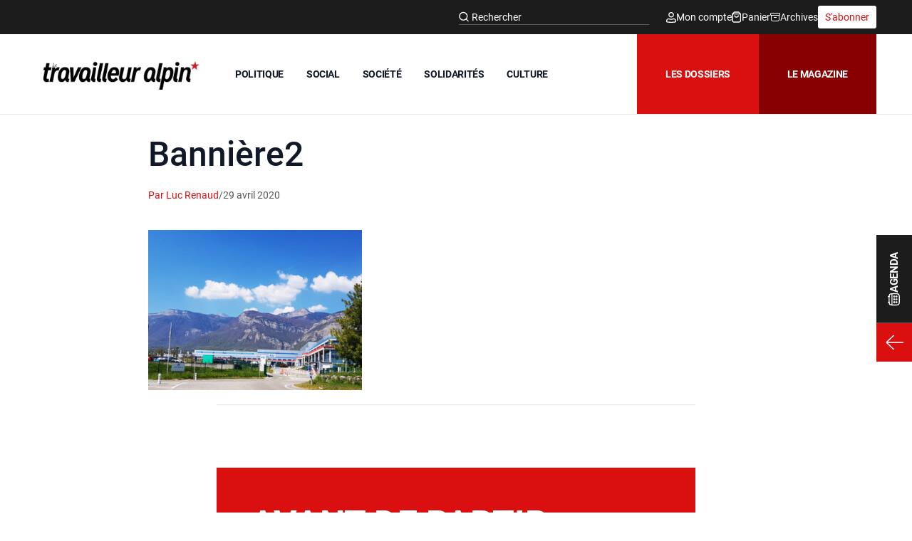

--- FILE ---
content_type: text/html; charset=UTF-8
request_url: https://travailleur-alpin.fr/2020/04/29/st-micro-ce-que-dit-linspection-du-travail/banniere2-3/
body_size: 30879
content:
<!DOCTYPE html>
<html lang="fr-FR">
<head>
	<meta charset="UTF-8">
	<meta name="viewport" content="width=device-width">
	<link rel="profile" href="http://gmpg.org/xfn/11">
	<link rel="pingback" href="https://travailleur-alpin.fr/xmlrpc.php">

	<meta name='robots' content='index, follow, max-image-preview:large, max-snippet:-1, max-video-preview:-1' />

	<!-- This site is optimized with the Yoast SEO plugin v26.5 - https://yoast.com/wordpress/plugins/seo/ -->
	<title>Bannière2 - Travailleur alpin</title>
	<link rel="canonical" href="https://travailleur-alpin.fr/2020/04/29/st-micro-ce-que-dit-linspection-du-travail/banniere2-3/" />
	<meta property="og:locale" content="fr_FR" />
	<meta property="og:type" content="article" />
	<meta property="og:title" content="Bannière2 - Travailleur alpin" />
	<meta property="og:description" content="Le siège de St Microelectronics à Crolles, Isère." />
	<meta property="og:url" content="https://travailleur-alpin.fr/2020/04/29/st-micro-ce-que-dit-linspection-du-travail/banniere2-3/" />
	<meta property="og:site_name" content="Travailleur alpin" />
	<meta property="article:modified_time" content="2023-06-06T13:55:31+00:00" />
	<meta property="og:image" content="https://travailleur-alpin.fr/2020/04/29/st-micro-ce-que-dit-linspection-du-travail/banniere2-3" />
	<meta property="og:image:width" content="800" />
	<meta property="og:image:height" content="600" />
	<meta property="og:image:type" content="image/jpeg" />
	<meta name="twitter:card" content="summary_large_image" />
	<script type="application/ld+json" class="yoast-schema-graph">{"@context":"https://schema.org","@graph":[{"@type":"WebPage","@id":"https://travailleur-alpin.fr/2020/04/29/st-micro-ce-que-dit-linspection-du-travail/banniere2-3/","url":"https://travailleur-alpin.fr/2020/04/29/st-micro-ce-que-dit-linspection-du-travail/banniere2-3/","name":"Bannière2 - Travailleur alpin","isPartOf":{"@id":"https://travailleur-alpin.fr/#website"},"primaryImageOfPage":{"@id":"https://travailleur-alpin.fr/2020/04/29/st-micro-ce-que-dit-linspection-du-travail/banniere2-3/#primaryimage"},"image":{"@id":"https://travailleur-alpin.fr/2020/04/29/st-micro-ce-que-dit-linspection-du-travail/banniere2-3/#primaryimage"},"thumbnailUrl":"https://travailleur-alpin.fr/wp-content/uploads/2020/04/Bannière2.jpg","datePublished":"2020-04-29T15:56:06+00:00","dateModified":"2023-06-06T13:55:31+00:00","breadcrumb":{"@id":"https://travailleur-alpin.fr/2020/04/29/st-micro-ce-que-dit-linspection-du-travail/banniere2-3/#breadcrumb"},"inLanguage":"fr-FR","potentialAction":[{"@type":"ReadAction","target":["https://travailleur-alpin.fr/2020/04/29/st-micro-ce-que-dit-linspection-du-travail/banniere2-3/"]}]},{"@type":"ImageObject","inLanguage":"fr-FR","@id":"https://travailleur-alpin.fr/2020/04/29/st-micro-ce-que-dit-linspection-du-travail/banniere2-3/#primaryimage","url":"https://travailleur-alpin.fr/wp-content/uploads/2020/04/Bannière2.jpg","contentUrl":"https://travailleur-alpin.fr/wp-content/uploads/2020/04/Bannière2.jpg","width":800,"height":600,"caption":"Le siège de St Microelectronics à Crolles, Isère."},{"@type":"BreadcrumbList","@id":"https://travailleur-alpin.fr/2020/04/29/st-micro-ce-que-dit-linspection-du-travail/banniere2-3/#breadcrumb","itemListElement":[{"@type":"ListItem","position":1,"name":"Accueil","item":"https://travailleur-alpin.fr/"},{"@type":"ListItem","position":2,"name":"ST Micro, ce que dit l&rsquo;inspection du travail","item":"https://travailleur-alpin.fr/2020/04/29/st-micro-ce-que-dit-linspection-du-travail/"},{"@type":"ListItem","position":3,"name":"Bannière2"}]},{"@type":"WebSite","@id":"https://travailleur-alpin.fr/#website","url":"https://travailleur-alpin.fr/","name":"Travailleur alpin","description":"Résister, vivre ensemble autrement","publisher":{"@id":"https://travailleur-alpin.fr/#organization"},"potentialAction":[{"@type":"SearchAction","target":{"@type":"EntryPoint","urlTemplate":"https://travailleur-alpin.fr/?s={search_term_string}"},"query-input":{"@type":"PropertyValueSpecification","valueRequired":true,"valueName":"search_term_string"}}],"inLanguage":"fr-FR"},{"@type":"Organization","@id":"https://travailleur-alpin.fr/#organization","name":"Travailleur Alpin","url":"https://travailleur-alpin.fr/","logo":{"@type":"ImageObject","inLanguage":"fr-FR","@id":"https://travailleur-alpin.fr/#/schema/logo/image/","url":"https://travailleur-alpin.fr/wp-content/uploads/2017/03/le-travailleur-alpin.png","contentUrl":"https://travailleur-alpin.fr/wp-content/uploads/2017/03/le-travailleur-alpin.png","width":1200,"height":205,"caption":"Travailleur Alpin"},"image":{"@id":"https://travailleur-alpin.fr/#/schema/logo/image/"}}]}</script>
	<!-- / Yoast SEO plugin. -->


<link rel='dns-prefetch' href='//hcaptcha.com' />
<link rel="alternate" type="application/rss+xml" title="Travailleur alpin &raquo; Bannière2 Flux des commentaires" href="https://travailleur-alpin.fr/2020/04/29/st-micro-ce-que-dit-linspection-du-travail/banniere2-3/feed/" />
<link rel="alternate" title="oEmbed (JSON)" type="application/json+oembed" href="https://travailleur-alpin.fr/wp-json/oembed/1.0/embed?url=https%3A%2F%2Ftravailleur-alpin.fr%2F2020%2F04%2F29%2Fst-micro-ce-que-dit-linspection-du-travail%2Fbanniere2-3%2F" />
<link rel="alternate" title="oEmbed (XML)" type="text/xml+oembed" href="https://travailleur-alpin.fr/wp-json/oembed/1.0/embed?url=https%3A%2F%2Ftravailleur-alpin.fr%2F2020%2F04%2F29%2Fst-micro-ce-que-dit-linspection-du-travail%2Fbanniere2-3%2F&#038;format=xml" />
<style id='wp-img-auto-sizes-contain-inline-css' type='text/css'>
img:is([sizes=auto i],[sizes^="auto," i]){contain-intrinsic-size:3000px 1500px}
/*# sourceURL=wp-img-auto-sizes-contain-inline-css */
</style>
<style id='wp-emoji-styles-inline-css' type='text/css'>

	img.wp-smiley, img.emoji {
		display: inline !important;
		border: none !important;
		box-shadow: none !important;
		height: 1em !important;
		width: 1em !important;
		margin: 0 0.07em !important;
		vertical-align: -0.1em !important;
		background: none !important;
		padding: 0 !important;
	}
/*# sourceURL=wp-emoji-styles-inline-css */
</style>
<style id='wp-block-library-inline-css' type='text/css'>
:root{--wp-block-synced-color:#7a00df;--wp-block-synced-color--rgb:122,0,223;--wp-bound-block-color:var(--wp-block-synced-color);--wp-editor-canvas-background:#ddd;--wp-admin-theme-color:#007cba;--wp-admin-theme-color--rgb:0,124,186;--wp-admin-theme-color-darker-10:#006ba1;--wp-admin-theme-color-darker-10--rgb:0,107,160.5;--wp-admin-theme-color-darker-20:#005a87;--wp-admin-theme-color-darker-20--rgb:0,90,135;--wp-admin-border-width-focus:2px}@media (min-resolution:192dpi){:root{--wp-admin-border-width-focus:1.5px}}.wp-element-button{cursor:pointer}:root .has-very-light-gray-background-color{background-color:#eee}:root .has-very-dark-gray-background-color{background-color:#313131}:root .has-very-light-gray-color{color:#eee}:root .has-very-dark-gray-color{color:#313131}:root .has-vivid-green-cyan-to-vivid-cyan-blue-gradient-background{background:linear-gradient(135deg,#00d084,#0693e3)}:root .has-purple-crush-gradient-background{background:linear-gradient(135deg,#34e2e4,#4721fb 50%,#ab1dfe)}:root .has-hazy-dawn-gradient-background{background:linear-gradient(135deg,#faaca8,#dad0ec)}:root .has-subdued-olive-gradient-background{background:linear-gradient(135deg,#fafae1,#67a671)}:root .has-atomic-cream-gradient-background{background:linear-gradient(135deg,#fdd79a,#004a59)}:root .has-nightshade-gradient-background{background:linear-gradient(135deg,#330968,#31cdcf)}:root .has-midnight-gradient-background{background:linear-gradient(135deg,#020381,#2874fc)}:root{--wp--preset--font-size--normal:16px;--wp--preset--font-size--huge:42px}.has-regular-font-size{font-size:1em}.has-larger-font-size{font-size:2.625em}.has-normal-font-size{font-size:var(--wp--preset--font-size--normal)}.has-huge-font-size{font-size:var(--wp--preset--font-size--huge)}.has-text-align-center{text-align:center}.has-text-align-left{text-align:left}.has-text-align-right{text-align:right}.has-fit-text{white-space:nowrap!important}#end-resizable-editor-section{display:none}.aligncenter{clear:both}.items-justified-left{justify-content:flex-start}.items-justified-center{justify-content:center}.items-justified-right{justify-content:flex-end}.items-justified-space-between{justify-content:space-between}.screen-reader-text{border:0;clip-path:inset(50%);height:1px;margin:-1px;overflow:hidden;padding:0;position:absolute;width:1px;word-wrap:normal!important}.screen-reader-text:focus{background-color:#ddd;clip-path:none;color:#444;display:block;font-size:1em;height:auto;left:5px;line-height:normal;padding:15px 23px 14px;text-decoration:none;top:5px;width:auto;z-index:100000}html :where(.has-border-color){border-style:solid}html :where([style*=border-top-color]){border-top-style:solid}html :where([style*=border-right-color]){border-right-style:solid}html :where([style*=border-bottom-color]){border-bottom-style:solid}html :where([style*=border-left-color]){border-left-style:solid}html :where([style*=border-width]){border-style:solid}html :where([style*=border-top-width]){border-top-style:solid}html :where([style*=border-right-width]){border-right-style:solid}html :where([style*=border-bottom-width]){border-bottom-style:solid}html :where([style*=border-left-width]){border-left-style:solid}html :where(img[class*=wp-image-]){height:auto;max-width:100%}:where(figure){margin:0 0 1em}html :where(.is-position-sticky){--wp-admin--admin-bar--position-offset:var(--wp-admin--admin-bar--height,0px)}@media screen and (max-width:600px){html :where(.is-position-sticky){--wp-admin--admin-bar--position-offset:0px}}

/*# sourceURL=wp-block-library-inline-css */
</style><link rel='stylesheet' id='wc-blocks-style-css' href='https://travailleur-alpin.fr/wp-content/plugins/woocommerce/assets/client/blocks/wc-blocks.css?ver=wc-10.3.6' type='text/css' media='all' />
<style id='global-styles-inline-css' type='text/css'>
:root{--wp--preset--aspect-ratio--square: 1;--wp--preset--aspect-ratio--4-3: 4/3;--wp--preset--aspect-ratio--3-4: 3/4;--wp--preset--aspect-ratio--3-2: 3/2;--wp--preset--aspect-ratio--2-3: 2/3;--wp--preset--aspect-ratio--16-9: 16/9;--wp--preset--aspect-ratio--9-16: 9/16;--wp--preset--color--black: #000000;--wp--preset--color--cyan-bluish-gray: #abb8c3;--wp--preset--color--white: #ffffff;--wp--preset--color--pale-pink: #f78da7;--wp--preset--color--vivid-red: #cf2e2e;--wp--preset--color--luminous-vivid-orange: #ff6900;--wp--preset--color--luminous-vivid-amber: #fcb900;--wp--preset--color--light-green-cyan: #7bdcb5;--wp--preset--color--vivid-green-cyan: #00d084;--wp--preset--color--pale-cyan-blue: #8ed1fc;--wp--preset--color--vivid-cyan-blue: #0693e3;--wp--preset--color--vivid-purple: #9b51e0;--wp--preset--color--primary: #1c1c1c;--wp--preset--color--primarylight: #585858;--wp--preset--color--secondary: #da1010;--wp--preset--color--secondarydark: #880000;--wp--preset--color--tertiary: #ffffff;--wp--preset--gradient--vivid-cyan-blue-to-vivid-purple: linear-gradient(135deg,rgb(6,147,227) 0%,rgb(155,81,224) 100%);--wp--preset--gradient--light-green-cyan-to-vivid-green-cyan: linear-gradient(135deg,rgb(122,220,180) 0%,rgb(0,208,130) 100%);--wp--preset--gradient--luminous-vivid-amber-to-luminous-vivid-orange: linear-gradient(135deg,rgb(252,185,0) 0%,rgb(255,105,0) 100%);--wp--preset--gradient--luminous-vivid-orange-to-vivid-red: linear-gradient(135deg,rgb(255,105,0) 0%,rgb(207,46,46) 100%);--wp--preset--gradient--very-light-gray-to-cyan-bluish-gray: linear-gradient(135deg,rgb(238,238,238) 0%,rgb(169,184,195) 100%);--wp--preset--gradient--cool-to-warm-spectrum: linear-gradient(135deg,rgb(74,234,220) 0%,rgb(151,120,209) 20%,rgb(207,42,186) 40%,rgb(238,44,130) 60%,rgb(251,105,98) 80%,rgb(254,248,76) 100%);--wp--preset--gradient--blush-light-purple: linear-gradient(135deg,rgb(255,206,236) 0%,rgb(152,150,240) 100%);--wp--preset--gradient--blush-bordeaux: linear-gradient(135deg,rgb(254,205,165) 0%,rgb(254,45,45) 50%,rgb(107,0,62) 100%);--wp--preset--gradient--luminous-dusk: linear-gradient(135deg,rgb(255,203,112) 0%,rgb(199,81,192) 50%,rgb(65,88,208) 100%);--wp--preset--gradient--pale-ocean: linear-gradient(135deg,rgb(255,245,203) 0%,rgb(182,227,212) 50%,rgb(51,167,181) 100%);--wp--preset--gradient--electric-grass: linear-gradient(135deg,rgb(202,248,128) 0%,rgb(113,206,126) 100%);--wp--preset--gradient--midnight: linear-gradient(135deg,rgb(2,3,129) 0%,rgb(40,116,252) 100%);--wp--preset--font-size--small: 0.875rem;--wp--preset--font-size--medium: 20px;--wp--preset--font-size--large: 1.125rem;--wp--preset--font-size--x-large: 42px;--wp--preset--font-size--regular: 1.5rem;--wp--preset--font-size--xl: 1.25rem;--wp--preset--font-size--xxl: 1.5rem;--wp--preset--font-size--xxxl: 1.875rem;--wp--preset--spacing--20: 0.44rem;--wp--preset--spacing--30: 0.67rem;--wp--preset--spacing--40: 1rem;--wp--preset--spacing--50: 1.5rem;--wp--preset--spacing--60: 2.25rem;--wp--preset--spacing--70: 3.38rem;--wp--preset--spacing--80: 5.06rem;--wp--preset--shadow--natural: 6px 6px 9px rgba(0, 0, 0, 0.2);--wp--preset--shadow--deep: 12px 12px 50px rgba(0, 0, 0, 0.4);--wp--preset--shadow--sharp: 6px 6px 0px rgba(0, 0, 0, 0.2);--wp--preset--shadow--outlined: 6px 6px 0px -3px rgb(255, 255, 255), 6px 6px rgb(0, 0, 0);--wp--preset--shadow--crisp: 6px 6px 0px rgb(0, 0, 0);}:root { --wp--style--global--content-size: 960px;--wp--style--global--wide-size: 1440px; }:where(body) { margin: 0; }.wp-site-blocks > .alignleft { float: left; margin-right: 2em; }.wp-site-blocks > .alignright { float: right; margin-left: 2em; }.wp-site-blocks > .aligncenter { justify-content: center; margin-left: auto; margin-right: auto; }:where(.is-layout-flex){gap: 0.5em;}:where(.is-layout-grid){gap: 0.5em;}.is-layout-flow > .alignleft{float: left;margin-inline-start: 0;margin-inline-end: 2em;}.is-layout-flow > .alignright{float: right;margin-inline-start: 2em;margin-inline-end: 0;}.is-layout-flow > .aligncenter{margin-left: auto !important;margin-right: auto !important;}.is-layout-constrained > .alignleft{float: left;margin-inline-start: 0;margin-inline-end: 2em;}.is-layout-constrained > .alignright{float: right;margin-inline-start: 2em;margin-inline-end: 0;}.is-layout-constrained > .aligncenter{margin-left: auto !important;margin-right: auto !important;}.is-layout-constrained > :where(:not(.alignleft):not(.alignright):not(.alignfull)){max-width: var(--wp--style--global--content-size);margin-left: auto !important;margin-right: auto !important;}.is-layout-constrained > .alignwide{max-width: var(--wp--style--global--wide-size);}body .is-layout-flex{display: flex;}.is-layout-flex{flex-wrap: wrap;align-items: center;}.is-layout-flex > :is(*, div){margin: 0;}body .is-layout-grid{display: grid;}.is-layout-grid > :is(*, div){margin: 0;}body{padding-top: 0px;padding-right: 0px;padding-bottom: 0px;padding-left: 0px;}a:where(:not(.wp-element-button)){text-decoration: underline;}:root :where(.wp-element-button, .wp-block-button__link){background-color: #32373c;border-width: 0;color: #fff;font-family: inherit;font-size: inherit;font-style: inherit;font-weight: inherit;letter-spacing: inherit;line-height: inherit;padding-top: calc(0.667em + 2px);padding-right: calc(1.333em + 2px);padding-bottom: calc(0.667em + 2px);padding-left: calc(1.333em + 2px);text-decoration: none;text-transform: inherit;}.has-black-color{color: var(--wp--preset--color--black) !important;}.has-cyan-bluish-gray-color{color: var(--wp--preset--color--cyan-bluish-gray) !important;}.has-white-color{color: var(--wp--preset--color--white) !important;}.has-pale-pink-color{color: var(--wp--preset--color--pale-pink) !important;}.has-vivid-red-color{color: var(--wp--preset--color--vivid-red) !important;}.has-luminous-vivid-orange-color{color: var(--wp--preset--color--luminous-vivid-orange) !important;}.has-luminous-vivid-amber-color{color: var(--wp--preset--color--luminous-vivid-amber) !important;}.has-light-green-cyan-color{color: var(--wp--preset--color--light-green-cyan) !important;}.has-vivid-green-cyan-color{color: var(--wp--preset--color--vivid-green-cyan) !important;}.has-pale-cyan-blue-color{color: var(--wp--preset--color--pale-cyan-blue) !important;}.has-vivid-cyan-blue-color{color: var(--wp--preset--color--vivid-cyan-blue) !important;}.has-vivid-purple-color{color: var(--wp--preset--color--vivid-purple) !important;}.has-primary-color{color: var(--wp--preset--color--primary) !important;}.has-primarylight-color{color: var(--wp--preset--color--primarylight) !important;}.has-secondary-color{color: var(--wp--preset--color--secondary) !important;}.has-secondarydark-color{color: var(--wp--preset--color--secondarydark) !important;}.has-tertiary-color{color: var(--wp--preset--color--tertiary) !important;}.has-black-background-color{background-color: var(--wp--preset--color--black) !important;}.has-cyan-bluish-gray-background-color{background-color: var(--wp--preset--color--cyan-bluish-gray) !important;}.has-white-background-color{background-color: var(--wp--preset--color--white) !important;}.has-pale-pink-background-color{background-color: var(--wp--preset--color--pale-pink) !important;}.has-vivid-red-background-color{background-color: var(--wp--preset--color--vivid-red) !important;}.has-luminous-vivid-orange-background-color{background-color: var(--wp--preset--color--luminous-vivid-orange) !important;}.has-luminous-vivid-amber-background-color{background-color: var(--wp--preset--color--luminous-vivid-amber) !important;}.has-light-green-cyan-background-color{background-color: var(--wp--preset--color--light-green-cyan) !important;}.has-vivid-green-cyan-background-color{background-color: var(--wp--preset--color--vivid-green-cyan) !important;}.has-pale-cyan-blue-background-color{background-color: var(--wp--preset--color--pale-cyan-blue) !important;}.has-vivid-cyan-blue-background-color{background-color: var(--wp--preset--color--vivid-cyan-blue) !important;}.has-vivid-purple-background-color{background-color: var(--wp--preset--color--vivid-purple) !important;}.has-primary-background-color{background-color: var(--wp--preset--color--primary) !important;}.has-primarylight-background-color{background-color: var(--wp--preset--color--primarylight) !important;}.has-secondary-background-color{background-color: var(--wp--preset--color--secondary) !important;}.has-secondarydark-background-color{background-color: var(--wp--preset--color--secondarydark) !important;}.has-tertiary-background-color{background-color: var(--wp--preset--color--tertiary) !important;}.has-black-border-color{border-color: var(--wp--preset--color--black) !important;}.has-cyan-bluish-gray-border-color{border-color: var(--wp--preset--color--cyan-bluish-gray) !important;}.has-white-border-color{border-color: var(--wp--preset--color--white) !important;}.has-pale-pink-border-color{border-color: var(--wp--preset--color--pale-pink) !important;}.has-vivid-red-border-color{border-color: var(--wp--preset--color--vivid-red) !important;}.has-luminous-vivid-orange-border-color{border-color: var(--wp--preset--color--luminous-vivid-orange) !important;}.has-luminous-vivid-amber-border-color{border-color: var(--wp--preset--color--luminous-vivid-amber) !important;}.has-light-green-cyan-border-color{border-color: var(--wp--preset--color--light-green-cyan) !important;}.has-vivid-green-cyan-border-color{border-color: var(--wp--preset--color--vivid-green-cyan) !important;}.has-pale-cyan-blue-border-color{border-color: var(--wp--preset--color--pale-cyan-blue) !important;}.has-vivid-cyan-blue-border-color{border-color: var(--wp--preset--color--vivid-cyan-blue) !important;}.has-vivid-purple-border-color{border-color: var(--wp--preset--color--vivid-purple) !important;}.has-primary-border-color{border-color: var(--wp--preset--color--primary) !important;}.has-primarylight-border-color{border-color: var(--wp--preset--color--primarylight) !important;}.has-secondary-border-color{border-color: var(--wp--preset--color--secondary) !important;}.has-secondarydark-border-color{border-color: var(--wp--preset--color--secondarydark) !important;}.has-tertiary-border-color{border-color: var(--wp--preset--color--tertiary) !important;}.has-vivid-cyan-blue-to-vivid-purple-gradient-background{background: var(--wp--preset--gradient--vivid-cyan-blue-to-vivid-purple) !important;}.has-light-green-cyan-to-vivid-green-cyan-gradient-background{background: var(--wp--preset--gradient--light-green-cyan-to-vivid-green-cyan) !important;}.has-luminous-vivid-amber-to-luminous-vivid-orange-gradient-background{background: var(--wp--preset--gradient--luminous-vivid-amber-to-luminous-vivid-orange) !important;}.has-luminous-vivid-orange-to-vivid-red-gradient-background{background: var(--wp--preset--gradient--luminous-vivid-orange-to-vivid-red) !important;}.has-very-light-gray-to-cyan-bluish-gray-gradient-background{background: var(--wp--preset--gradient--very-light-gray-to-cyan-bluish-gray) !important;}.has-cool-to-warm-spectrum-gradient-background{background: var(--wp--preset--gradient--cool-to-warm-spectrum) !important;}.has-blush-light-purple-gradient-background{background: var(--wp--preset--gradient--blush-light-purple) !important;}.has-blush-bordeaux-gradient-background{background: var(--wp--preset--gradient--blush-bordeaux) !important;}.has-luminous-dusk-gradient-background{background: var(--wp--preset--gradient--luminous-dusk) !important;}.has-pale-ocean-gradient-background{background: var(--wp--preset--gradient--pale-ocean) !important;}.has-electric-grass-gradient-background{background: var(--wp--preset--gradient--electric-grass) !important;}.has-midnight-gradient-background{background: var(--wp--preset--gradient--midnight) !important;}.has-small-font-size{font-size: var(--wp--preset--font-size--small) !important;}.has-medium-font-size{font-size: var(--wp--preset--font-size--medium) !important;}.has-large-font-size{font-size: var(--wp--preset--font-size--large) !important;}.has-x-large-font-size{font-size: var(--wp--preset--font-size--x-large) !important;}.has-regular-font-size{font-size: var(--wp--preset--font-size--regular) !important;}.has-xl-font-size{font-size: var(--wp--preset--font-size--xl) !important;}.has-xxl-font-size{font-size: var(--wp--preset--font-size--xxl) !important;}.has-xxxl-font-size{font-size: var(--wp--preset--font-size--xxxl) !important;}
/*# sourceURL=global-styles-inline-css */
</style>

<link rel='stylesheet' id='contact-form-7-css' href='https://travailleur-alpin.fr/wp-content/plugins/contact-form-7/includes/css/styles.css?ver=6.1.4' type='text/css' media='all' />
<link rel='stylesheet' id='woocommerce-layout-css' href='https://travailleur-alpin.fr/wp-content/plugins/woocommerce/assets/css/woocommerce-layout.css?ver=10.3.6' type='text/css' media='all' />
<link rel='stylesheet' id='woocommerce-smallscreen-css' href='https://travailleur-alpin.fr/wp-content/plugins/woocommerce/assets/css/woocommerce-smallscreen.css?ver=10.3.6' type='text/css' media='only screen and (max-width: 768px)' />
<link rel='stylesheet' id='woocommerce-general-css' href='https://travailleur-alpin.fr/wp-content/plugins/woocommerce/assets/css/woocommerce.css?ver=10.3.6' type='text/css' media='all' />
<style id='woocommerce-inline-inline-css' type='text/css'>
.woocommerce form .form-row .required { visibility: visible; }
/*# sourceURL=woocommerce-inline-inline-css */
</style>
<link rel='stylesheet' id='brands-styles-css' href='https://travailleur-alpin.fr/wp-content/plugins/woocommerce/assets/css/brands.css?ver=10.3.6' type='text/css' media='all' />
<link rel='stylesheet' id='wc-memberships-frontend-css' href='https://travailleur-alpin.fr/wp-content/plugins/woocommerce-memberships/assets/css/frontend/wc-memberships-frontend.min.css?ver=1.27.3' type='text/css' media='all' />
<link rel='stylesheet' id='tailpress-css' href='https://travailleur-alpin.fr/wp-content/themes/travailleuralpin-child/css/app.css?ver=0.0.1' type='text/css' media='all' />
<style id='wp-typography-custom-inline-css' type='text/css'>
sub, sup{font-size: 75%;line-height: 100%}sup{vertical-align: 60%}sub{vertical-align: -10%}.amp{font-family: Baskerville, "Goudy Old Style", Palatino, "Book Antiqua", "Warnock Pro", serif;font-size: 1.1em;font-style: italic;font-weight: normal;line-height: 1em}.caps{font-size: 90%}.dquo{margin-left: -0.4em}.quo{margin-left: -0.2em}.pull-single{margin-left: -0.15em}.push-single{margin-right: 0.15em}.pull-double{margin-left: -0.38em}.push-double{margin-right: 0.38em}
/*# sourceURL=wp-typography-custom-inline-css */
</style>
<style id='wp-typography-safari-font-workaround-inline-css' type='text/css'>
body {-webkit-font-feature-settings: "liga";font-feature-settings: "liga";-ms-font-feature-settings: normal;}
/*# sourceURL=wp-typography-safari-font-workaround-inline-css */
</style>
<script type="text/javascript" src="https://travailleur-alpin.fr/wp-content/plugins/wp-sentry-integration/public/wp-sentry-browser.min.js?ver=8.10.0" id="wp-sentry-browser-bundle-js"></script>
<script type="text/javascript" id="wp-sentry-browser-js-extra">
/* <![CDATA[ */
var wp_sentry = {"environment":"production","release":"2.0.1","context":{"tags":{"wordpress":"6.9","language":"fr-FR"}},"dsn":"https://80cb5586e6d64e28996ec52ec36141fe@sentry.webu.coop/499"};
//# sourceURL=wp-sentry-browser-js-extra
/* ]]> */
</script>
<script type="text/javascript" src="https://travailleur-alpin.fr/wp-content/plugins/wp-sentry-integration/public/wp-sentry-init.js?ver=8.10.0" id="wp-sentry-browser-js"></script>
<script type="text/javascript" src="https://travailleur-alpin.fr/wp-includes/js/jquery/jquery.min.js?ver=3.7.1" id="jquery-core-js"></script>
<script type="text/javascript" src="https://travailleur-alpin.fr/wp-includes/js/jquery/jquery-migrate.min.js?ver=3.4.1" id="jquery-migrate-js"></script>
<script type="text/javascript" src="https://travailleur-alpin.fr/wp-content/plugins/woocommerce/assets/js/jquery-blockui/jquery.blockUI.min.js?ver=2.7.0-wc.10.3.6" id="wc-jquery-blockui-js" defer="defer" data-wp-strategy="defer"></script>
<script type="text/javascript" id="wc-add-to-cart-js-extra">
/* <![CDATA[ */
var wc_add_to_cart_params = {"ajax_url":"/wp-admin/admin-ajax.php","wc_ajax_url":"/?wc-ajax=%%endpoint%%","i18n_view_cart":"Voir le panier","cart_url":"https://travailleur-alpin.fr/panier/","is_cart":"","cart_redirect_after_add":"yes"};
//# sourceURL=wc-add-to-cart-js-extra
/* ]]> */
</script>
<script type="text/javascript" src="https://travailleur-alpin.fr/wp-content/plugins/woocommerce/assets/js/frontend/add-to-cart.min.js?ver=10.3.6" id="wc-add-to-cart-js" defer="defer" data-wp-strategy="defer"></script>
<script type="text/javascript" src="https://travailleur-alpin.fr/wp-content/plugins/woocommerce/assets/js/js-cookie/js.cookie.min.js?ver=2.1.4-wc.10.3.6" id="wc-js-cookie-js" defer="defer" data-wp-strategy="defer"></script>
<script type="text/javascript" id="woocommerce-js-extra">
/* <![CDATA[ */
var woocommerce_params = {"ajax_url":"/wp-admin/admin-ajax.php","wc_ajax_url":"/?wc-ajax=%%endpoint%%","i18n_password_show":"Afficher le mot de passe","i18n_password_hide":"Masquer le mot de passe"};
//# sourceURL=woocommerce-js-extra
/* ]]> */
</script>
<script type="text/javascript" src="https://travailleur-alpin.fr/wp-content/plugins/woocommerce/assets/js/frontend/woocommerce.min.js?ver=10.3.6" id="woocommerce-js" defer="defer" data-wp-strategy="defer"></script>
<script type="text/javascript" src="https://travailleur-alpin.fr/wp-content/themes/travailleuralpin-child/js/app.js?ver=0.0.1" id="tailpress-js"></script>
<link rel="https://api.w.org/" href="https://travailleur-alpin.fr/wp-json/" /><link rel="alternate" title="JSON" type="application/json" href="https://travailleur-alpin.fr/wp-json/wp/v2/media/9287" /><link rel="EditURI" type="application/rsd+xml" title="RSD" href="https://travailleur-alpin.fr/xmlrpc.php?rsd" />
<meta name="generator" content="WordPress 6.9" />
<meta name="generator" content="WooCommerce 10.3.6" />
<link rel='shortlink' href='https://travailleur-alpin.fr/?p=9287' />
<style>
.h-captcha{position:relative;display:block;margin-bottom:2rem;padding:0;clear:both}.h-captcha[data-size="normal"]{width:302px;height:76px}.h-captcha[data-size="compact"]{width:158px;height:138px}.h-captcha[data-size="invisible"]{display:none}.h-captcha iframe{z-index:1}.h-captcha::before{content:"";display:block;position:absolute;top:0;left:0;background:url(https://travailleur-alpin.fr/wp-content/plugins/hcaptcha-for-forms-and-more/assets/images/hcaptcha-div-logo.svg) no-repeat;border:1px solid #fff0;border-radius:4px;box-sizing:border-box}.h-captcha::after{content:"The hCaptcha loading is delayed until user interaction.";font-family:-apple-system,system-ui,BlinkMacSystemFont,"Segoe UI",Roboto,Oxygen,Ubuntu,"Helvetica Neue",Arial,sans-serif;font-size:10px;font-weight:500;position:absolute;top:0;bottom:0;left:0;right:0;box-sizing:border-box;color:#bf1722;opacity:0}.h-captcha:not(:has(iframe))::after{animation:hcap-msg-fade-in .3s ease forwards;animation-delay:2s}.h-captcha:has(iframe)::after{animation:none;opacity:0}@keyframes hcap-msg-fade-in{to{opacity:1}}.h-captcha[data-size="normal"]::before{width:302px;height:76px;background-position:93.8% 28%}.h-captcha[data-size="normal"]::after{width:302px;height:76px;display:flex;flex-wrap:wrap;align-content:center;line-height:normal;padding:0 75px 0 10px}.h-captcha[data-size="compact"]::before{width:158px;height:138px;background-position:49.9% 78.8%}.h-captcha[data-size="compact"]::after{width:158px;height:138px;text-align:center;line-height:normal;padding:24px 10px 10px 10px}.h-captcha[data-theme="light"]::before,body.is-light-theme .h-captcha[data-theme="auto"]::before,.h-captcha[data-theme="auto"]::before{background-color:#fafafa;border:1px solid #e0e0e0}.h-captcha[data-theme="dark"]::before,body.is-dark-theme .h-captcha[data-theme="auto"]::before,html.wp-dark-mode-active .h-captcha[data-theme="auto"]::before,html.drdt-dark-mode .h-captcha[data-theme="auto"]::before{background-image:url(https://travailleur-alpin.fr/wp-content/plugins/hcaptcha-for-forms-and-more/assets/images/hcaptcha-div-logo-white.svg);background-repeat:no-repeat;background-color:#333;border:1px solid #f5f5f5}@media (prefers-color-scheme:dark){.h-captcha[data-theme="auto"]::before{background-image:url(https://travailleur-alpin.fr/wp-content/plugins/hcaptcha-for-forms-and-more/assets/images/hcaptcha-div-logo-white.svg);background-repeat:no-repeat;background-color:#333;border:1px solid #f5f5f5}}.h-captcha[data-theme="custom"]::before{background-color:initial}.h-captcha[data-size="invisible"]::before,.h-captcha[data-size="invisible"]::after{display:none}.h-captcha iframe{position:relative}div[style*="z-index: 2147483647"] div[style*="border-width: 11px"][style*="position: absolute"][style*="pointer-events: none"]{border-style:none}
</style>
	<noscript><style>.woocommerce-product-gallery{ opacity: 1 !important; }</style></noscript>
	<style>
span[data-name="hcap-cf7"] .h-captcha{margin-bottom:0}span[data-name="hcap-cf7"]~input[type="submit"],span[data-name="hcap-cf7"]~button[type="submit"]{margin-top:2rem}
</style>
<style>
.gform_previous_button+.h-captcha{margin-top:2rem}.gform_footer.before .h-captcha[data-size="normal"]{margin-bottom:3px}.gform_footer.before .h-captcha[data-size="compact"]{margin-bottom:0}.gform_wrapper.gravity-theme .gform_footer,.gform_wrapper.gravity-theme .gform_page_footer{flex-wrap:wrap}.gform_wrapper.gravity-theme .h-captcha,.gform_wrapper.gravity-theme .h-captcha{margin:0;flex-basis:100%}.gform_wrapper.gravity-theme input[type="submit"],.gform_wrapper.gravity-theme input[type="submit"]{align-self:flex-start}.gform_wrapper.gravity-theme .h-captcha~input[type="submit"],.gform_wrapper.gravity-theme .h-captcha~input[type="submit"]{margin:1em 0 0 0!important}
</style>
<link rel="icon" href="https://travailleur-alpin.fr/wp-content/uploads/2017/03/cropped-favicon-100x100.png" sizes="32x32" />
<link rel="icon" href="https://travailleur-alpin.fr/wp-content/uploads/2017/03/cropped-favicon-208x208.png" sizes="192x192" />
<link rel="apple-touch-icon" href="https://travailleur-alpin.fr/wp-content/uploads/2017/03/cropped-favicon-208x208.png" />
<meta name="msapplication-TileImage" content="https://travailleur-alpin.fr/wp-content/uploads/2017/03/cropped-favicon-288x288.png" />
<link rel='stylesheet' id='wc-stripe-blocks-checkout-style-css' href='https://travailleur-alpin.fr/wp-content/plugins/woocommerce-gateway-stripe/build/upe-blocks.css?ver=7a015a6f0fabd17529b6' type='text/css' media='all' />
</head>

<body class="attachment wp-singular attachment-template-default single single-attachment postid-9287 attachmentid-9287 attachment-jpeg wp-theme-travailleuralpin-child bg-white text-gray-900 antialiased theme-travailleuralpin-child woocommerce-no-js" x-data="{resizeHeader: false}" @scroll.window='resizeHeader=window.scrollY!=0;'>


<!-- En admettant que l'on en veut sur toutes les pages -->
<div class="lg:grid hidden relative z-20">
    <div class="top-1/4" x-data="{opened: false}">
        <div class="fixed top-[330px]" :class="{ 'right-[705px]': opened, 'right-0': !opened }">
            <a href="https://travailleur-alpin.fr/agenda/" class="flex gap-x-4 justify-self-start items-center py-6 bg-primary w-[50px] [writing-mode:vertical-lr] -scale-[1]">
				<svg width="20" height="19" viewBox="0 0 16 16" fill="none" xmlns="http://www.w3.org/2000/svg" class="stroke-tertiary rotate-90">
					<g id="schedule">
					<path d="M1.02563 7.38803C1.02563 4.85227 1.02563 3.58406 1.81373 2.79664C2.60115 2.00854 3.86936 2.00854 6.40512 2.00854H9.09486C11.6306 2.00854 12.8988 2.00854 13.6863 2.79664C14.4743 3.58406 14.4743 4.85227 14.4743 7.38803V8.7329C14.4743 11.2687 14.4743 12.5369 13.6863 13.3243C12.8988 14.1124 11.6306 14.1124 9.09486 14.1124H6.40512C3.86936 14.1124 2.60115 14.1124 1.81373 13.3243C1.02563 12.5369 1.02563 11.2687 1.02563 8.7329V7.38803Z" stroke-width="1.2"/>
					<path d="M4.38802 2.00865V1M11.1124 2.00865V1M1.36206 5.37083H14.1383" stroke-width="1.2" stroke-linecap="round"/>
					<path d="M11.7848 10.7504C11.7848 10.9287 11.714 11.0997 11.5879 11.2258C11.4617 11.352 11.2907 11.4228 11.1124 11.4228C10.934 11.4228 10.763 11.352 10.6369 11.2258C10.5108 11.0997 10.4399 10.9287 10.4399 10.7504C10.4399 10.572 10.5108 10.401 10.6369 10.2749C10.763 10.1488 10.934 10.0779 11.1124 10.0779C11.2907 10.0779 11.4617 10.1488 11.5879 10.2749C11.714 10.401 11.7848 10.572 11.7848 10.7504ZM11.7848 8.06062C11.7848 8.23896 11.714 8.41 11.5879 8.5361C11.4617 8.66221 11.2907 8.73305 11.1124 8.73305C10.934 8.73305 10.763 8.66221 10.6369 8.5361C10.5108 8.41 10.4399 8.23896 10.4399 8.06062C10.4399 7.88228 10.5108 7.71124 10.6369 7.58514C10.763 7.45903 10.934 7.38818 11.1124 7.38818C11.2907 7.38818 11.4617 7.45903 11.5879 7.58514C11.714 7.71124 11.7848 7.88228 11.7848 8.06062ZM8.42263 10.7504C8.42263 10.9287 8.35178 11.0997 8.22567 11.2258C8.09957 11.352 7.92853 11.4228 7.75019 11.4228C7.57185 11.4228 7.40081 11.352 7.27471 11.2258C7.1486 11.0997 7.07775 10.9287 7.07775 10.7504C7.07775 10.572 7.1486 10.401 7.27471 10.2749C7.40081 10.1488 7.57185 10.0779 7.75019 10.0779C7.92853 10.0779 8.09957 10.1488 8.22567 10.2749C8.35178 10.401 8.42263 10.572 8.42263 10.7504ZM8.42263 8.06062C8.42263 8.23896 8.35178 8.41 8.22567 8.5361C8.09957 8.66221 7.92853 8.73305 7.75019 8.73305C7.57185 8.73305 7.40081 8.66221 7.27471 8.5361C7.1486 8.41 7.07775 8.23896 7.07775 8.06062C7.07775 7.88228 7.1486 7.71124 7.27471 7.58514C7.40081 7.45903 7.57185 7.38818 7.75019 7.38818C7.92853 7.38818 8.09957 7.45903 8.22567 7.58514C8.35178 7.71124 8.42263 7.88228 8.42263 8.06062ZM5.06045 10.7504C5.06045 10.9287 4.9896 11.0997 4.8635 11.2258C4.73739 11.352 4.56635 11.4228 4.38801 11.4228C4.20967 11.4228 4.03863 11.352 3.91253 11.2258C3.78642 11.0997 3.71558 10.9287 3.71558 10.7504C3.71558 10.572 3.78642 10.401 3.91253 10.2749C4.03863 10.1488 4.20967 10.0779 4.38801 10.0779C4.56635 10.0779 4.73739 10.1488 4.8635 10.2749C4.9896 10.401 5.06045 10.572 5.06045 10.7504ZM5.06045 8.06062C5.06045 8.23896 4.9896 8.41 4.8635 8.5361C4.73739 8.66221 4.56635 8.73305 4.38801 8.73305C4.20967 8.73305 4.03863 8.66221 3.91253 8.5361C3.78642 8.41 3.71558 8.23896 3.71558 8.06062C3.71558 7.88228 3.78642 7.71124 3.91253 7.58514C4.03863 7.45903 4.20967 7.38818 4.38801 7.38818C4.56635 7.38818 4.73739 7.45903 4.8635 7.58514C4.9896 7.71124 5.06045 7.88228 5.06045 8.06062Z" fill="#1C1C1C"/>
					</g>
				</svg>
                <p class="font-semibold tracking-tight uppercase text-tertiary text-[15px]">agenda</p>
            </a>
            <div class="py-4 cursor-pointer group bg-secondary h-fit w-[50px]" x-on:click='opened=!opened'>
                <svg class="group-hover:-translate-x-2 stroke-tertiary ml-3 transition duration-500" :class="{ 'rotate-180': opened }" width="26" height="22" viewBox="0 0 26 22" fill="none" xmlns="http://www.w3.org/2000/svg">
                    <path id="Vector 3" d="M12.5699 1L2 11M2 11L12.5699 21M2 11H26" stroke-width="1.5"/>
                </svg>
            </div>
        </div>
        <div class="fixed top-[104px] bg-[#f9f9f9] p-12 pt-24 w-[705px] right-0 h-fit border" x-show='opened' x-on:click.outside='opened=false'>
            <h2 class="font-semibold uppercase text-[40px]">Agenda</h2>
            
<div class="grid gap-x-7 py-6 border-b grid-cols-[auto_1fr_auto]">
    <div class="row-start-1 text-secondary uppercase text-[22px] font-semibold span-col-3 md:span-col-1">
        <div>
            <div>19.01.26</div>        </div>
            </div>
    <div class="md:row-start-1 row-start-2">
        <div class="text-[17px] font-medium text-primary pb-1">
            Manifestation des occupants du siège de la Métropole        </div>
        <div class="text-primarylight text-sm font-normal">Après deux mois d'occupation du siège de la Métropole, les familles sans-logis et une trentaine d'organisations iséroises appellent à une manifestation pour faire pression sur les pouvoirs publics.</div>        <div class="flex text-sm font-normal leading-[18px] pt-2">
            <svg class="fill-secondary mr-2" width="13" height="16" viewBox="0 0 13 16" fill="none" xmlns="http://www.w3.org/2000/svg">
                <path id="Vector" d="M6.5 0C4.77669 0.00189054 3.12453 0.664747 1.90596 1.84315C0.687402 3.02155 0.00195497 4.61927 0 6.28578C0 11.6644 5.90909 15.7266 6.16097 15.8966C6.26032 15.9639 6.37869 16 6.5 16C6.62131 16 6.73968 15.9639 6.83903 15.8966C7.09091 15.7266 13 11.6644 13 6.28578C12.998 4.61927 12.3126 3.02155 11.094 1.84315C9.87547 0.664747 8.22331 0.00189054 6.5 0ZM6.5 4.00004C6.96748 4.00004 7.42447 4.1341 7.81317 4.38526C8.20186 4.63642 8.50482 4.9934 8.68371 5.41106C8.86261 5.82873 8.90942 6.28831 8.81822 6.7317C8.72702 7.17509 8.5019 7.58237 8.17134 7.90204C7.84078 8.2217 7.41962 8.4394 6.96112 8.5276C6.50262 8.61579 6.02737 8.57053 5.59548 8.39752C5.16358 8.22452 4.79443 7.93155 4.53471 7.55567C4.27499 7.17978 4.13636 6.73785 4.13636 6.28578C4.13636 5.67956 4.38539 5.09818 4.82866 4.66952C5.27192 4.24086 5.87312 4.00004 6.5 4.00004Z"/>
            </svg>

            Départ à 12h30 du siège de la Métropole, 1 place André-Malraux, à Grenoble ; de 13h30 à 18h, occupation du parvis de la mairie de Grenoble.        </div>
    </div>
    <div class="md:mr-10 md:row-start-1 row-start-2 self-center">
                        <a href="https://www.facebook.com/droitaulogement38/posts/pfbid0KdnfdxuPqvkqfFvQ4so8rZXBXraLpf2SvnDoUWBab7TxxaKWqk9rQX7kANUssiril" target="_blank" class="group">
                    <svg width="28" height="28" viewBox="0 0 28 28" fill="none" xmlns="http://www.w3.org/2000/svg" class="stroke-primary group-hover:translate-x-2 hover:-translate-y-2 transition-transform duration-500">
                        <path id="Vector 3" d="M4.28746 1.08516L27.435 0.564988M27.435 0.564988L26.9149 23.7126M27.435 0.564988L0.56499 27.435"/>
                    </svg>
                </a>
            </div>
</div>
<div class="grid gap-x-7 py-6 border-b grid-cols-[auto_1fr_auto]">
    <div class="row-start-1 text-secondary uppercase text-[22px] font-semibold span-col-3 md:span-col-1">
        <div>
            <div>22.01.26</div>        </div>
        <div>23.01.26</div>    </div>
    <div class="md:row-start-1 row-start-2">
        <div class="text-[17px] font-medium text-primary pb-1">
            Nicolas Offenstadt présente "Histoire globale de la RDA" à Grenoble        </div>
        <div class="text-primarylight text-sm font-normal">Nicolas Offenstadt (Université Paris I – Panthéon Sorbonne) sera à Grenoble pour parler de son nouvel ouvrage, "Histoire globale de la RDA" (éditions Tallandier, 2026). Il donnera d'abord une conférence - suivie d'une discussion avec le public - à l'UGA, qui organise une journée sur le thème "l’Allemagne en Europe hier et aujourd’hui". Viendront ensuite des échanges avec Jessica Engel, consule générale d'Allemagne à Lyon, à l'occasion de la Journée de l'amitié franco-allemande. Puis l'historien présentera son livre, le lendemain, à la librairie Le Square.</div>        <div class="flex text-sm font-normal leading-[18px] pt-2">
            <svg class="fill-secondary mr-2" width="13" height="16" viewBox="0 0 13 16" fill="none" xmlns="http://www.w3.org/2000/svg">
                <path id="Vector" d="M6.5 0C4.77669 0.00189054 3.12453 0.664747 1.90596 1.84315C0.687402 3.02155 0.00195497 4.61927 0 6.28578C0 11.6644 5.90909 15.7266 6.16097 15.8966C6.26032 15.9639 6.37869 16 6.5 16C6.62131 16 6.73968 15.9639 6.83903 15.8966C7.09091 15.7266 13 11.6644 13 6.28578C12.998 4.61927 12.3126 3.02155 11.094 1.84315C9.87547 0.664747 8.22331 0.00189054 6.5 0ZM6.5 4.00004C6.96748 4.00004 7.42447 4.1341 7.81317 4.38526C8.20186 4.63642 8.50482 4.9934 8.68371 5.41106C8.86261 5.82873 8.90942 6.28831 8.81822 6.7317C8.72702 7.17509 8.5019 7.58237 8.17134 7.90204C7.84078 8.2217 7.41962 8.4394 6.96112 8.5276C6.50262 8.61579 6.02737 8.57053 5.59548 8.39752C5.16358 8.22452 4.79443 7.93155 4.53471 7.55567C4.27499 7.17978 4.13636 6.73785 4.13636 6.28578C4.13636 5.67956 4.38539 5.09818 4.82866 4.66952C5.27192 4.24086 5.87312 4.00004 6.5 4.00004Z"/>
            </svg>

            Le jeudi, de 15h à 19h30, MSH-Alpes, 1221 rue des Universités, à Gières (tram B ou C, arrêt "Bibliothèques universitaires") ; le vendredi, à 19h, librairie Le Square, 2 place du Dr Martin, à Grenoble.        </div>
    </div>
    <div class="md:mr-10 md:row-start-1 row-start-2 self-center">
                        <a href="https://www.tallandier.com/livre/histoire-globale-de-la-rda/" target="_blank" class="group">
                    <svg width="28" height="28" viewBox="0 0 28 28" fill="none" xmlns="http://www.w3.org/2000/svg" class="stroke-primary group-hover:translate-x-2 hover:-translate-y-2 transition-transform duration-500">
                        <path id="Vector 3" d="M4.28746 1.08516L27.435 0.564988M27.435 0.564988L26.9149 23.7126M27.435 0.564988L0.56499 27.435"/>
                    </svg>
                </a>
            </div>
</div>
<div class="grid gap-x-7 py-6 border-b grid-cols-[auto_1fr_auto]">
    <div class="row-start-1 text-secondary uppercase text-[22px] font-semibold span-col-3 md:span-col-1">
        <div>
            <div>22.01.26</div>        </div>
            </div>
    <div class="md:row-start-1 row-start-2">
        <div class="text-[17px] font-medium text-primary pb-1">
            Vœux de la CGT Isère        </div>
        <div class="text-primarylight text-sm font-normal">L'union départementale CGT Isère présentera ses voeux au monde du travail et aux associations de solidarité. Un banquet populaire et un temps musical pour les syndiqués et leur famille (sur inscription uniquement) clôtureront la soirée.</div>        <div class="flex text-sm font-normal leading-[18px] pt-2">
            <svg class="fill-secondary mr-2" width="13" height="16" viewBox="0 0 13 16" fill="none" xmlns="http://www.w3.org/2000/svg">
                <path id="Vector" d="M6.5 0C4.77669 0.00189054 3.12453 0.664747 1.90596 1.84315C0.687402 3.02155 0.00195497 4.61927 0 6.28578C0 11.6644 5.90909 15.7266 6.16097 15.8966C6.26032 15.9639 6.37869 16 6.5 16C6.62131 16 6.73968 15.9639 6.83903 15.8966C7.09091 15.7266 13 11.6644 13 6.28578C12.998 4.61927 12.3126 3.02155 11.094 1.84315C9.87547 0.664747 8.22331 0.00189054 6.5 0ZM6.5 4.00004C6.96748 4.00004 7.42447 4.1341 7.81317 4.38526C8.20186 4.63642 8.50482 4.9934 8.68371 5.41106C8.86261 5.82873 8.90942 6.28831 8.81822 6.7317C8.72702 7.17509 8.5019 7.58237 8.17134 7.90204C7.84078 8.2217 7.41962 8.4394 6.96112 8.5276C6.50262 8.61579 6.02737 8.57053 5.59548 8.39752C5.16358 8.22452 4.79443 7.93155 4.53471 7.55567C4.27499 7.17978 4.13636 6.73785 4.13636 6.28578C4.13636 5.67956 4.38539 5.09818 4.82866 4.66952C5.27192 4.24086 5.87312 4.00004 6.5 4.00004Z"/>
            </svg>

            À 19h, à la salle des fêtes, 21 avenue du 8 mai 1945, à Échirolles.        </div>
    </div>
    <div class="md:mr-10 md:row-start-1 row-start-2 self-center">
            </div>
</div>
<div class="grid gap-x-7 py-6 border-b grid-cols-[auto_1fr_auto]">
    <div class="row-start-1 text-secondary uppercase text-[22px] font-semibold span-col-3 md:span-col-1">
        <div>
            <div>23.01.26</div>        </div>
            </div>
    <div class="md:row-start-1 row-start-2">
        <div class="text-[17px] font-medium text-primary pb-1">
            Vernissage de l'exposition "Géo-Charles, une histoire échirolloise"        </div>
        <div class="text-primarylight text-sm font-normal">Le Musée Géo-Charles inaugure sa nouvelle exposition, "Géo-Charles, une histoire échirolloise" (24 janvier - 26 juillet 2026) : une présentation de la collection Géo-Charles, proposée et organisée par Le Tracé et la ville d’Échirolles. À travers une sélection d’œuvres majeures, l’exposition invite le public à redécouvrir la figure de Géo-Charles, écrivain, poète et témoin actif du XXᵉ siècle. Au menu du vernissage : visite guidée, inauguration et prise de parole, concert de swing, restitution de poésie slamée par l’artiste M. Ferkous.</div>        <div class="flex text-sm font-normal leading-[18px] pt-2">
            <svg class="fill-secondary mr-2" width="13" height="16" viewBox="0 0 13 16" fill="none" xmlns="http://www.w3.org/2000/svg">
                <path id="Vector" d="M6.5 0C4.77669 0.00189054 3.12453 0.664747 1.90596 1.84315C0.687402 3.02155 0.00195497 4.61927 0 6.28578C0 11.6644 5.90909 15.7266 6.16097 15.8966C6.26032 15.9639 6.37869 16 6.5 16C6.62131 16 6.73968 15.9639 6.83903 15.8966C7.09091 15.7266 13 11.6644 13 6.28578C12.998 4.61927 12.3126 3.02155 11.094 1.84315C9.87547 0.664747 8.22331 0.00189054 6.5 0ZM6.5 4.00004C6.96748 4.00004 7.42447 4.1341 7.81317 4.38526C8.20186 4.63642 8.50482 4.9934 8.68371 5.41106C8.86261 5.82873 8.90942 6.28831 8.81822 6.7317C8.72702 7.17509 8.5019 7.58237 8.17134 7.90204C7.84078 8.2217 7.41962 8.4394 6.96112 8.5276C6.50262 8.61579 6.02737 8.57053 5.59548 8.39752C5.16358 8.22452 4.79443 7.93155 4.53471 7.55567C4.27499 7.17978 4.13636 6.73785 4.13636 6.28578C4.13636 5.67956 4.38539 5.09818 4.82866 4.66952C5.27192 4.24086 5.87312 4.00004 6.5 4.00004Z"/>
            </svg>

            À 18h, au musée Géo-Charles, 1 rue Géo-Charles, à Échirolles.        </div>
    </div>
    <div class="md:mr-10 md:row-start-1 row-start-2 self-center">
                        <a href="https://www.echirolles.fr/evenements/8869-exposition-geo-charles-une-histoire-echirolloise" target="_blank" class="group">
                    <svg width="28" height="28" viewBox="0 0 28 28" fill="none" xmlns="http://www.w3.org/2000/svg" class="stroke-primary group-hover:translate-x-2 hover:-translate-y-2 transition-transform duration-500">
                        <path id="Vector 3" d="M4.28746 1.08516L27.435 0.564988M27.435 0.564988L26.9149 23.7126M27.435 0.564988L0.56499 27.435"/>
                    </svg>
                </a>
            </div>
</div>            <div class="grid justify-items-end">
                <a href="https://travailleur-alpin.fr/agenda/" class="group w-fit flex items-center pt-7">
                    <p class="font-medium text-secondary text-[17px]">Voir l'agenda</p>
                    <svg class="group-hover:translate-x-2 stroke-secondary ml-3 transition duration-500" width="29" height="10" viewBox="0 0 29 10" fill="none" xmlns="http://www.w3.org/2000/svg">
                        <path id="Vector 3" d="M23.3333 0.5L28 5M28 5L23.3333 9.5M28 5H0"/>
                    </svg>
                </a>
            </div>
        </div>
    </div>
</div>


<div id="page" class="flex flex-col min-h-screen">
	<div class="lg:flex lg:sticky lg:top-0 lg:h-12 bg-primary hidden z-20 justify-center items-center">
		<div class="flex gap-x-4 justify-end items-center py-4 px-[50px] text-sm w-[1440px]">
			<div class="text-primary flex gap-x-1">
				<form action="/" method="get" x-data="{ inputValue: '' }" class="flex mr-6 z-50 items-center lg:w-[267px] h-full mt-3 lg:mt-0 text-primary lg:text-white w-full  lg:focus-within:border-white focus-within:border-primary border-b border-[#585858]">
  <label class="lg:text-sm flex items-center w-full">
    <svg width="15" class="stroke-primary lg:stroke-white" height="15" viewBox="0 0 15 15" fill="none" xmlns="http://www.w3.org/2000/svg">
      <path id="glass-1" d="M11.1111 11.1111L14 14M1 6.77778C1 8.31014 1.60873 9.77974 2.69227 10.8633C3.77582 11.9468 5.24542 12.5556 6.77778 12.5556C8.31014 12.5556 9.77974 11.9468 10.8633 10.8633C11.9468 9.77974 12.5556 8.31014 12.5556 6.77778C12.5556 5.24542 11.9468 3.77582 10.8633 2.69227C9.77974 1.60873 8.31014 1 6.77778 1C5.24542 1 3.77582 1.60873 2.69227 2.69227C1.60873 3.77582 1 5.24542 1 6.77778Z" stroke-width="1.5" stroke-linecap="round" stroke-linejoin="round"/>
    </svg>
    <input type="search" placeholder="Rechercher" x-model="inputValue" @click="$event.stopPropagation()" name="s" class="focus:outline-none focus:ring-0 lg:ml-1 placeholder:text-md lg:placeholder:text-white placeholder:text-primary lg:bg-primary relative my-auto ml-2 w-full"/>
    <svg width="18" height="17" viewBox="0 0 18 17" stroke-width="3" xmlns="http://www.w3.org/2000/svg" class="stroke-secondary cursor-pointer" x-show="inputValue.length>0" x-on:click="inputValue = ''" >
      <path id="cross" d="M1 1L16 16M17 1L2 16"/>
    </svg>
  </label>
</form>
			</div>
			<a href="https://travailleur-alpin.fr/mon-compte/" class="text-tertiary fill-white flex gap-x-1 items-center">
				<svg width="14" height="15" viewBox="0 0 14 15" xmlns="http://www.w3.org/2000/svg">
					<path id="user" fill-rule="evenodd" clip-rule="evenodd" d="M3.16129 3.75468C3.16129 3.2616 3.26058 2.77336 3.45349 2.31782C3.64641 1.86229 3.92916 1.44837 4.28562 1.09972C4.64208 0.751065 5.06526 0.474498 5.53099 0.285808C5.99672 0.0971174 6.49589 0 7 0C7.50411 0 8.00328 0.0971174 8.46901 0.285808C8.93474 0.474498 9.35792 0.751065 9.71438 1.09972C10.0708 1.44837 10.3536 1.86229 10.5465 2.31782C10.7394 2.77336 10.8387 3.2616 10.8387 3.75468C10.8387 4.75048 10.4343 5.70549 9.71438 6.40963C8.99448 7.11377 8.01809 7.50935 7 7.50935C5.98191 7.50935 5.00552 7.11377 4.28562 6.40963C3.56572 5.70549 3.16129 4.75048 3.16129 3.75468ZM7 1.32518C6.34124 1.32518 5.70945 1.58114 5.24364 2.03676C4.77782 2.49238 4.51613 3.11033 4.51613 3.75468C4.51613 4.39902 4.77782 5.01697 5.24364 5.47259C5.70945 5.92821 6.34124 6.18417 7 6.18417C7.65876 6.18417 8.29055 5.92821 8.75636 5.47259C9.22218 5.01697 9.48387 4.39902 9.48387 3.75468C9.48387 3.11033 9.22218 2.49238 8.75636 2.03676C8.29055 1.58114 7.65876 1.32518 7 1.32518ZM3.3871 10.1597C2.84811 10.1597 2.3312 10.3691 1.95007 10.7419C1.56895 11.1147 1.35484 11.6203 1.35484 12.1475V13.197C1.35484 13.2129 1.36658 13.2271 1.38284 13.2297C5.10323 13.8234 8.89768 13.8234 12.6172 13.2297C12.6251 13.2284 12.6322 13.2244 12.6374 13.2184C12.6425 13.2124 12.6453 13.2048 12.6452 13.197V12.1475C12.6452 11.6203 12.431 11.1147 12.0499 10.7419C11.6688 10.3691 11.1519 10.1597 10.6129 10.1597H10.3058C10.2816 10.1595 10.2575 10.1631 10.2345 10.1703L9.45316 10.4203C7.85912 10.9294 6.14088 10.9294 4.54684 10.4203L3.76465 10.1703C3.74216 10.1633 3.7187 10.1597 3.6951 10.1597H3.3871ZM0 12.1475C0 11.2688 0.356854 10.4262 0.992058 9.80487C1.62726 9.18357 2.48878 8.83453 3.3871 8.83453H3.69419C3.86129 8.83453 4.02748 8.86103 4.18555 8.91051L4.96774 9.16053C6.2883 9.58214 7.7117 9.58214 9.03226 9.16053L9.81445 8.91051C9.97252 8.86015 10.1387 8.83453 10.3049 8.83453H10.6129C11.5112 8.83453 12.3727 9.18357 13.0079 9.80487C13.6431 10.4262 14 11.2688 14 12.1475V13.197C14 13.8631 13.5068 14.4303 12.8348 14.5372C8.97052 15.1543 5.02948 15.1543 1.16516 14.5372C0.839931 14.4854 0.54414 14.3222 0.330679 14.0766C0.117218 13.8311 5.01694e-06 13.5193 0 13.197V12.1475Z"/>
				</svg>
				Mon compte
			</a>
			<a href="https://travailleur-alpin.fr/panier/" class="text-tertiary stroke-tertiary flex gap-x-1 items-center">
				<svg width="14" height="16" viewBox="0 0 14 16" fill="none" xmlns="http://www.w3.org/2000/svg">
					<g id="panier">
						<path id="panier-1" d="M1 3.62527V12.8123C0.999901 13.0996 1.05642 13.3842 1.16633 13.6496C1.27624 13.9151 1.43739 14.1563 1.64056 14.3595C1.84374 14.5627 2.08496 14.7238 2.35044 14.8337C2.61591 14.9436 2.90045 15.0002 3.18778 15.0001H10.1878C10.7678 15.0001 11.3241 14.7696 11.7342 14.3595C12.1444 13.9494 12.3748 13.3931 12.3748 12.813V3.62451" stroke-width="1.4" stroke-linecap="round" stroke-linejoin="round"/>
						<path id="panier-2" d="M4.06259 6.25039L4.33427 6.7839C4.5152 7.1491 4.79459 7.45648 5.14091 7.67136C5.48723 7.88624 5.8867 8.00007 6.29426 8.00001H7.08129C7.48886 8.00007 7.88833 7.88624 8.23465 7.67136C8.58097 7.45648 8.86035 7.1491 9.04129 6.7839L9.31296 6.25039M12.3756 3.6252L10.0039 1.25353C9.92217 1.17259 9.82531 1.10854 9.71883 1.06504C9.61236 1.02154 9.49836 0.999444 9.38334 1.00002H3.99221C3.87706 0.999303 3.76291 1.02133 3.65629 1.06483C3.54967 1.10834 3.4527 1.17246 3.37092 1.25353L1 3.62596L12.3756 3.6252Z" stroke-width="1.4" stroke-linecap="round" stroke-linejoin="round"/>
					</g>
				</svg>
				Panier
			</a>
			<a href="https://travailleur-alpin.fr/journal/" class="flex gap-x-1 items-center text-white">
				<svg width="14" height="12" viewBox="0 0 13 11" xmlns="http://www.w3.org/2000/svg" class="fill-white">
					<path id="archive-1" d="M5.10714 5.5C4.98401 5.5 4.86591 5.54829 4.77884 5.63424C4.69177 5.7202 4.64286 5.83678 4.64286 5.95833C4.64286 6.07989 4.69177 6.19647 4.77884 6.28242C4.86591 6.36838 4.98401 6.41667 5.10714 6.41667H7.89286C8.01599 6.41667 8.13409 6.36838 8.22116 6.28242C8.30823 6.19647 8.35714 6.07989 8.35714 5.95833C8.35714 5.83678 8.30823 5.7202 8.22116 5.63424C8.13409 5.54829 8.01599 5.5 7.89286 5.5H5.10714ZM1.91505e-07 1.375C1.91505e-07 1.01033 0.146747 0.660591 0.407959 0.402728C0.66917 0.144866 1.02345 0 1.39286 0H11.6071C11.9766 0 12.3308 0.144866 12.592 0.402728C12.8533 0.660591 13 1.01033 13 1.375V2.29167C13.0002 2.57613 12.9109 2.85364 12.7446 3.08595C12.5783 3.31826 12.3431 3.49393 12.0714 3.58875V8.70833C12.0714 9.31612 11.8268 9.89902 11.3915 10.3288C10.9561 10.7586 10.3657 11 9.75 11H3.25C2.63432 11 2.04385 10.7586 1.6085 10.3288C1.17315 9.89902 0.928572 9.31612 0.928572 8.70833V3.58875C0.656892 3.49393 0.421691 3.31826 0.255383 3.08595C0.0890758 2.85364 -0.000150874 2.57613 1.91505e-07 2.29167V1.375ZM1.39286 0.916667C1.26972 0.916667 1.15163 0.964955 1.06456 1.05091C0.977487 1.13686 0.928572 1.25344 0.928572 1.375V2.29167C0.928572 2.41322 0.977487 2.5298 1.06456 2.61576C1.15163 2.70171 1.26972 2.75 1.39286 2.75H11.6071C11.7303 2.75 11.8484 2.70171 11.9354 2.61576C12.0225 2.5298 12.0714 2.41322 12.0714 2.29167V1.375C12.0714 1.25344 12.0225 1.13686 11.9354 1.05091C11.8484 0.964955 11.7303 0.916667 11.6071 0.916667H1.39286ZM1.85714 3.66667V8.70833C1.85714 9.07301 2.00389 9.42274 2.2651 9.68061C2.52631 9.93847 2.88059 10.0833 3.25 10.0833H9.75C10.1194 10.0833 10.4737 9.93847 10.7349 9.68061C10.9961 9.42274 11.1429 9.07301 11.1429 8.70833V3.66667H1.85714Z"/>
				</svg>
				Archives
			</a>
			<a href="https://travailleur-alpin.fr/categorie-produit/annual-subscriptions/" class="bg-tertiary text-secondary py-[6px] px-[10px] rounded-[3px]">
				S'abonner
			</a>
		</div>
	</div>

	
	<header class="lg:sticky lg:top-12 lg:border-b bg-tertiary z-20">
		<div class="mx-auto lg:px-[50px] lg:py-0 py-4 xl:w-[1440px] w-full transition-all duration-500" :class="{'lg:h-14': resizeHeader, 'lg:h-28': !resizeHeader }">
			<div class="grid px-5 lg:px-0 grid-flow-row lg:grid-cols-[auto_1fr_auto] grid-cols-[66%_1fr] gap-x-4 justify-between items-center h-full">
				<div class="flex gap-x-4 items-center">
					<a href="#" class="lg:hidden stroke-primary" aria-label="Toggle navigation" id="primary-menu-toggle" x-data="{ navdisplay: false }" x-on:click='navdisplay=!navdisplay'>
						<svg width="22" height="20" viewBox="0 0 16 14" fill="none" xmlns="http://www.w3.org/2000/svg" x-show='!navdisplay'>
							<g id="toggle-navigation">
								<path d="M0 1H16"/>
								<path d="M0 7H16"/>
								<path d="M0 13H16"/>
							</g>
						</svg>
						<svg width="22" height="20" viewBox="0 0 18 17" fill="none" xmlns="http://www.w3.org/2000/svg" x-show='navdisplay'>
							<path id="cross" d="M1 1L16 16M17 1L2 16"/>
						</svg>
					</a>
					<a href="https://travailleur-alpin.fr/" rel="home" title="Accueil" class="mt-1">
						<img class="xs:w-[232px] w-[141px]" src="https://travailleur-alpin.fr/wp-content/themes/travailleuralpin-child/resources/img/logo-home.png" alt="Logo TravailleurAlpin"/>
					</a>
				</div>
				<div class="lg:hidden xs:justify-normal flex gap-x-8 justify-end">
					<a href="https://travailleur-alpin.fr/agenda/" title="Agenda">
					<svg width="20" height="20" viewBox="0 0 16 15" fill="none" xmlns="http://www.w3.org/2000/svg" class="stroke-primary">
						<g id="schedule">
							<path d="M1.02563 7.38803C1.02563 4.85227 1.02563 3.58406 1.81373 2.79664C2.60115 2.00854 3.86936 2.00854 6.40512 2.00854H9.09486C11.6306 2.00854 12.8988 2.00854 13.6863 2.79664C14.4743 3.58406 14.4743 4.85227 14.4743 7.38803V8.7329C14.4743 11.2687 14.4743 12.5369 13.6863 13.3243C12.8988 14.1124 11.6306 14.1124 9.09486 14.1124H6.40512C3.86936 14.1124 2.60115 14.1124 1.81373 13.3243C1.02563 12.5369 1.02563 11.2687 1.02563 8.7329V7.38803Z" stroke-width="1.2"/>
							<path d="M4.38802 2.00865V1M11.1124 2.00865V1M1.36206 5.37083H14.1383" stroke-width="1.2" stroke-linecap="round"/>
							<path d="M11.7848 10.7504C11.7848 10.9287 11.714 11.0997 11.5879 11.2258C11.4617 11.352 11.2907 11.4228 11.1124 11.4228C10.934 11.4228 10.763 11.352 10.6369 11.2258C10.5108 11.0997 10.4399 10.9287 10.4399 10.7504C10.4399 10.572 10.5108 10.401 10.6369 10.2749C10.763 10.1488 10.934 10.0779 11.1124 10.0779C11.2907 10.0779 11.4617 10.1488 11.5879 10.2749C11.714 10.401 11.7848 10.572 11.7848 10.7504ZM11.7848 8.06062C11.7848 8.23896 11.714 8.41 11.5879 8.5361C11.4617 8.66221 11.2907 8.73305 11.1124 8.73305C10.934 8.73305 10.763 8.66221 10.6369 8.5361C10.5108 8.41 10.4399 8.23896 10.4399 8.06062C10.4399 7.88228 10.5108 7.71124 10.6369 7.58514C10.763 7.45903 10.934 7.38818 11.1124 7.38818C11.2907 7.38818 11.4617 7.45903 11.5879 7.58514C11.714 7.71124 11.7848 7.88228 11.7848 8.06062ZM8.42263 10.7504C8.42263 10.9287 8.35178 11.0997 8.22567 11.2258C8.09957 11.352 7.92853 11.4228 7.75019 11.4228C7.57185 11.4228 7.40081 11.352 7.27471 11.2258C7.1486 11.0997 7.07775 10.9287 7.07775 10.7504C7.07775 10.572 7.1486 10.401 7.27471 10.2749C7.40081 10.1488 7.57185 10.0779 7.75019 10.0779C7.92853 10.0779 8.09957 10.1488 8.22567 10.2749C8.35178 10.401 8.42263 10.572 8.42263 10.7504ZM8.42263 8.06062C8.42263 8.23896 8.35178 8.41 8.22567 8.5361C8.09957 8.66221 7.92853 8.73305 7.75019 8.73305C7.57185 8.73305 7.40081 8.66221 7.27471 8.5361C7.1486 8.41 7.07775 8.23896 7.07775 8.06062C7.07775 7.88228 7.1486 7.71124 7.27471 7.58514C7.40081 7.45903 7.57185 7.38818 7.75019 7.38818C7.92853 7.38818 8.09957 7.45903 8.22567 7.58514C8.35178 7.71124 8.42263 7.88228 8.42263 8.06062ZM5.06045 10.7504C5.06045 10.9287 4.9896 11.0997 4.8635 11.2258C4.73739 11.352 4.56635 11.4228 4.38801 11.4228C4.20967 11.4228 4.03863 11.352 3.91253 11.2258C3.78642 11.0997 3.71558 10.9287 3.71558 10.7504C3.71558 10.572 3.78642 10.401 3.91253 10.2749C4.03863 10.1488 4.20967 10.0779 4.38801 10.0779C4.56635 10.0779 4.73739 10.1488 4.8635 10.2749C4.9896 10.401 5.06045 10.572 5.06045 10.7504ZM5.06045 8.06062C5.06045 8.23896 4.9896 8.41 4.8635 8.5361C4.73739 8.66221 4.56635 8.73305 4.38801 8.73305C4.20967 8.73305 4.03863 8.66221 3.91253 8.5361C3.78642 8.41 3.71558 8.23896 3.71558 8.06062C3.71558 7.88228 3.78642 7.71124 3.91253 7.58514C4.03863 7.45903 4.20967 7.38818 4.38801 7.38818C4.56635 7.38818 4.73739 7.45903 4.8635 7.58514C4.9896 7.71124 5.06045 7.88228 5.06045 8.06062Z" fill="#1C1C1C"/>
						</g>
					</svg>
					</a>
					<a href="https://travailleur-alpin.fr/panier/" class="stroke-primary" title="Panier">
						<svg width="18" height="20" viewBox="0 0 14 16" fill="none" xmlns="http://www.w3.org/2000/svg">
							<g id="panier">
								<path id="panier-1" d="M1 3.62527V12.8123C0.999901 13.0996 1.05642 13.3842 1.16633 13.6496C1.27624 13.9151 1.43739 14.1563 1.64056 14.3595C1.84374 14.5627 2.08496 14.7238 2.35044 14.8337C2.61591 14.9436 2.90045 15.0002 3.18778 15.0001H10.1878C10.7678 15.0001 11.3241 14.7696 11.7342 14.3595C12.1444 13.9494 12.3748 13.3931 12.3748 12.813V3.62451" stroke-width="1.4" stroke-linecap="round" stroke-linejoin="round"/>
								<path id="panier-2" d="M4.06259 6.25039L4.33427 6.7839C4.5152 7.1491 4.79459 7.45648 5.14091 7.67136C5.48723 7.88624 5.8867 8.00007 6.29426 8.00001H7.08129C7.48886 8.00007 7.88833 7.88624 8.23465 7.67136C8.58097 7.45648 8.86035 7.1491 9.04129 6.7839L9.31296 6.25039M12.3756 3.6252L10.0039 1.25353C9.92217 1.17259 9.82531 1.10854 9.71883 1.06504C9.61236 1.02154 9.49836 0.999444 9.38334 1.00002H3.99221C3.87706 0.999303 3.76291 1.02133 3.65629 1.06483C3.54967 1.10834 3.4527 1.17246 3.37092 1.25353L1 3.62596L12.3756 3.6252Z" stroke-width="1.4" stroke-linecap="round" stroke-linejoin="round"/>
							</g>
						</svg>
					</a>
				</div>

				<div id="secondary-menu" class="mt-4 ml-0 lg:pl-4 lg:mt-0 lg:p-0 lg:col-span-1 col-span-2 lg:bg-transparent hidden lg:block mx-auto w-full"><ul id="menu-menu-principal" class="flex flex-wrap lg:gap-x-0 gap-x-4"><li id="menu-item-135" class="menu-item menu-item-type-taxonomy menu-item-object-category menu-item-135 lg:mx-4 font-semibold uppercase tracking-tight text-small hover:underline"><a href="https://travailleur-alpin.fr/category/politique/">POLITIQUE</a></li>
<li id="menu-item-136" class="menu-item menu-item-type-taxonomy menu-item-object-category menu-item-136 lg:mx-4 font-semibold uppercase tracking-tight text-small hover:underline"><a href="https://travailleur-alpin.fr/category/social/">SOCIAL</a></li>
<li id="menu-item-137" class="menu-item menu-item-type-taxonomy menu-item-object-category menu-item-137 lg:mx-4 font-semibold uppercase tracking-tight text-small hover:underline"><a href="https://travailleur-alpin.fr/category/societe/">SOCIÉTÉ</a></li>
<li id="menu-item-4936" class="menu-item menu-item-type-taxonomy menu-item-object-category menu-item-4936 lg:mx-4 font-semibold uppercase tracking-tight text-small hover:underline"><a href="https://travailleur-alpin.fr/category/solidarites/">SOLIDARITÉS</a></li>
<li id="menu-item-134" class="menu-item menu-item-type-taxonomy menu-item-object-category menu-item-134 lg:mx-4 font-semibold uppercase tracking-tight text-small hover:underline"><a href="https://travailleur-alpin.fr/category/culture/">CULTURE</a></li>
</ul></div>
				<div class="lg:flex text-tertiary text-small hidden h-full font-semibold tracking-tight uppercase">
					<a href="https://travailleur-alpin.fr/category/dossier/" class="bg-secondary hover:bg-secondarydark flex items-center px-10 transition-colors duration-300 ease-in-out" title="Dossiers">Les dossiers</a>
					<a href="https://travailleur-alpin.fr/journal/" class="bg-secondarydark hover:bg-secondary flex items-center px-10 transition-colors duration-300 ease-in-out" title="Le magazine">Le magazine</a>
				</div>
			</div>

			<div id="primary-menu" class="bg-tertiary hidden sticky z-10 px-5 py-5 min-h-[100vh]">
				<div class="stroke-primary flex gap-x-2 mb-5">
					<!-- <svg width="15" height="15" viewBox="0 0 15 15" fill="none" xmlns="http://www.w3.org/2000/svg" class="mt-4">
							<path id="glass-1" d="M11.1111 11.1111L14 14M1 6.77778C1 8.31014 1.60873 9.77974 2.69227 10.8633C3.77582 11.9468 5.24542 12.5556 6.77778 12.5556C8.31014 12.5556 9.77974 11.9468 10.8633 10.8633C11.9468 9.77974 12.5556 8.31014 12.5556 6.77778C12.5556 5.24542 11.9468 3.77582 10.8633 2.69227C9.77974 1.60873 8.31014 1 6.77778 1C5.24542 1 3.77582 1.60873 2.69227 2.69227C1.60873 3.77582 1 5.24542 1 6.77778Z" stroke-width="1.5" stroke-linecap="round" stroke-linejoin="round"/>
					</svg> -->
					<form action="/" method="get" x-data="{ inputValue: '' }" class="flex mr-6 z-50 items-center lg:w-[267px] h-full mt-3 lg:mt-0 text-primary lg:text-white w-full  lg:focus-within:border-white focus-within:border-primary border-b border-[#585858]">
  <label class="lg:text-sm flex items-center w-full">
    <svg width="15" class="stroke-primary lg:stroke-white" height="15" viewBox="0 0 15 15" fill="none" xmlns="http://www.w3.org/2000/svg">
      <path id="glass-1" d="M11.1111 11.1111L14 14M1 6.77778C1 8.31014 1.60873 9.77974 2.69227 10.8633C3.77582 11.9468 5.24542 12.5556 6.77778 12.5556C8.31014 12.5556 9.77974 11.9468 10.8633 10.8633C11.9468 9.77974 12.5556 8.31014 12.5556 6.77778C12.5556 5.24542 11.9468 3.77582 10.8633 2.69227C9.77974 1.60873 8.31014 1 6.77778 1C5.24542 1 3.77582 1.60873 2.69227 2.69227C1.60873 3.77582 1 5.24542 1 6.77778Z" stroke-width="1.5" stroke-linecap="round" stroke-linejoin="round"/>
    </svg>
    <input type="search" placeholder="Rechercher" x-model="inputValue" @click="$event.stopPropagation()" name="s" class="focus:outline-none focus:ring-0 lg:ml-1 placeholder:text-md lg:placeholder:text-white placeholder:text-primary lg:bg-primary relative my-auto ml-2 w-full"/>
    <svg width="18" height="17" viewBox="0 0 18 17" stroke-width="3" xmlns="http://www.w3.org/2000/svg" class="stroke-secondary cursor-pointer" x-show="inputValue.length>0" x-on:click="inputValue = ''" >
      <path id="cross" d="M1 1L16 16M17 1L2 16"/>
    </svg>
  </label>
</form>
				</div>
				<div class="text-primary fill-primary grid grid-cols-2 gap-y-5 items-center text-lg font-normal">
					<a href="https://travailleur-alpin.fr/mon-compte/" class="text-primary w-fit flex gap-x-1 items-center">
						<svg width="16" height="17" viewBox="0 0 14 15" xmlns="http://www.w3.org/2000/svg">
							<path id="user" fill-rule="evenodd" clip-rule="evenodd" d="M3.16129 3.75468C3.16129 3.2616 3.26058 2.77336 3.45349 2.31782C3.64641 1.86229 3.92916 1.44837 4.28562 1.09972C4.64208 0.751065 5.06526 0.474498 5.53099 0.285808C5.99672 0.0971174 6.49589 0 7 0C7.50411 0 8.00328 0.0971174 8.46901 0.285808C8.93474 0.474498 9.35792 0.751065 9.71438 1.09972C10.0708 1.44837 10.3536 1.86229 10.5465 2.31782C10.7394 2.77336 10.8387 3.2616 10.8387 3.75468C10.8387 4.75048 10.4343 5.70549 9.71438 6.40963C8.99448 7.11377 8.01809 7.50935 7 7.50935C5.98191 7.50935 5.00552 7.11377 4.28562 6.40963C3.56572 5.70549 3.16129 4.75048 3.16129 3.75468ZM7 1.32518C6.34124 1.32518 5.70945 1.58114 5.24364 2.03676C4.77782 2.49238 4.51613 3.11033 4.51613 3.75468C4.51613 4.39902 4.77782 5.01697 5.24364 5.47259C5.70945 5.92821 6.34124 6.18417 7 6.18417C7.65876 6.18417 8.29055 5.92821 8.75636 5.47259C9.22218 5.01697 9.48387 4.39902 9.48387 3.75468C9.48387 3.11033 9.22218 2.49238 8.75636 2.03676C8.29055 1.58114 7.65876 1.32518 7 1.32518ZM3.3871 10.1597C2.84811 10.1597 2.3312 10.3691 1.95007 10.7419C1.56895 11.1147 1.35484 11.6203 1.35484 12.1475V13.197C1.35484 13.2129 1.36658 13.2271 1.38284 13.2297C5.10323 13.8234 8.89768 13.8234 12.6172 13.2297C12.6251 13.2284 12.6322 13.2244 12.6374 13.2184C12.6425 13.2124 12.6453 13.2048 12.6452 13.197V12.1475C12.6452 11.6203 12.431 11.1147 12.0499 10.7419C11.6688 10.3691 11.1519 10.1597 10.6129 10.1597H10.3058C10.2816 10.1595 10.2575 10.1631 10.2345 10.1703L9.45316 10.4203C7.85912 10.9294 6.14088 10.9294 4.54684 10.4203L3.76465 10.1703C3.74216 10.1633 3.7187 10.1597 3.6951 10.1597H3.3871ZM0 12.1475C0 11.2688 0.356854 10.4262 0.992058 9.80487C1.62726 9.18357 2.48878 8.83453 3.3871 8.83453H3.69419C3.86129 8.83453 4.02748 8.86103 4.18555 8.91051L4.96774 9.16053C6.2883 9.58214 7.7117 9.58214 9.03226 9.16053L9.81445 8.91051C9.97252 8.86015 10.1387 8.83453 10.3049 8.83453H10.6129C11.5112 8.83453 12.3727 9.18357 13.0079 9.80487C13.6431 10.4262 14 11.2688 14 12.1475V13.197C14 13.8631 13.5068 14.4303 12.8348 14.5372C8.97052 15.1543 5.02948 15.1543 1.16516 14.5372C0.839931 14.4854 0.54414 14.3222 0.330679 14.0766C0.117218 13.8311 5.01694e-06 13.5193 0 13.197V12.1475Z"/>
						</svg>
						Mon compte
					</a>
					<a href="https://travailleur-alpin.fr/journal/" class="text-primary fill-primary w-fit flex gap-x-1 items-center">
						<svg width="18" height="16" viewBox="0 0 13 11" xmlns="http://www.w3.org/2000/svg">
							<path id="archive-1" d="M5.10714 5.5C4.98401 5.5 4.86591 5.54829 4.77884 5.63424C4.69177 5.7202 4.64286 5.83678 4.64286 5.95833C4.64286 6.07989 4.69177 6.19647 4.77884 6.28242C4.86591 6.36838 4.98401 6.41667 5.10714 6.41667H7.89286C8.01599 6.41667 8.13409 6.36838 8.22116 6.28242C8.30823 6.19647 8.35714 6.07989 8.35714 5.95833C8.35714 5.83678 8.30823 5.7202 8.22116 5.63424C8.13409 5.54829 8.01599 5.5 7.89286 5.5H5.10714ZM1.91505e-07 1.375C1.91505e-07 1.01033 0.146747 0.660591 0.407959 0.402728C0.66917 0.144866 1.02345 0 1.39286 0H11.6071C11.9766 0 12.3308 0.144866 12.592 0.402728C12.8533 0.660591 13 1.01033 13 1.375V2.29167C13.0002 2.57613 12.9109 2.85364 12.7446 3.08595C12.5783 3.31826 12.3431 3.49393 12.0714 3.58875V8.70833C12.0714 9.31612 11.8268 9.89902 11.3915 10.3288C10.9561 10.7586 10.3657 11 9.75 11H3.25C2.63432 11 2.04385 10.7586 1.6085 10.3288C1.17315 9.89902 0.928572 9.31612 0.928572 8.70833V3.58875C0.656892 3.49393 0.421691 3.31826 0.255383 3.08595C0.0890758 2.85364 -0.000150874 2.57613 1.91505e-07 2.29167V1.375ZM1.39286 0.916667C1.26972 0.916667 1.15163 0.964955 1.06456 1.05091C0.977487 1.13686 0.928572 1.25344 0.928572 1.375V2.29167C0.928572 2.41322 0.977487 2.5298 1.06456 2.61576C1.15163 2.70171 1.26972 2.75 1.39286 2.75H11.6071C11.7303 2.75 11.8484 2.70171 11.9354 2.61576C12.0225 2.5298 12.0714 2.41322 12.0714 2.29167V1.375C12.0714 1.25344 12.0225 1.13686 11.9354 1.05091C11.8484 0.964955 11.7303 0.916667 11.6071 0.916667H1.39286ZM1.85714 3.66667V8.70833C1.85714 9.07301 2.00389 9.42274 2.2651 9.68061C2.52631 9.93847 2.88059 10.0833 3.25 10.0833H9.75C10.1194 10.0833 10.4737 9.93847 10.7349 9.68061C10.9961 9.42274 11.1429 9.07301 11.1429 8.70833V3.66667H1.85714Z"/>
						</svg>
						Archives
					</a>
					<a href="https://travailleur-alpin.fr/panier/" class="text-primary stroke-primary w-fit flex gap-x-1 items-center">
						<svg width="14" height="16" viewBox="0 0 14 16" fill="none" xmlns="http://www.w3.org/2000/svg">
							<g id="panier">
								<path id="panier-1" d="M1 3.62527V12.8123C0.999901 13.0996 1.05642 13.3842 1.16633 13.6496C1.27624 13.9151 1.43739 14.1563 1.64056 14.3595C1.84374 14.5627 2.08496 14.7238 2.35044 14.8337C2.61591 14.9436 2.90045 15.0002 3.18778 15.0001H10.1878C10.7678 15.0001 11.3241 14.7696 11.7342 14.3595C12.1444 13.9494 12.3748 13.3931 12.3748 12.813V3.62451" stroke-width="1.4" stroke-linecap="round" stroke-linejoin="round"/>
								<path id="panier-2" d="M4.06259 6.25039L4.33427 6.7839C4.5152 7.1491 4.79459 7.45648 5.14091 7.67136C5.48723 7.88624 5.8867 8.00007 6.29426 8.00001H7.08129C7.48886 8.00007 7.88833 7.88624 8.23465 7.67136C8.58097 7.45648 8.86035 7.1491 9.04129 6.7839L9.31296 6.25039M12.3756 3.6252L10.0039 1.25353C9.92217 1.17259 9.82531 1.10854 9.71883 1.06504C9.61236 1.02154 9.49836 0.999444 9.38334 1.00002H3.99221C3.87706 0.999303 3.76291 1.02133 3.65629 1.06483C3.54967 1.10834 3.4527 1.17246 3.37092 1.25353L1 3.62596L12.3756 3.6252Z" stroke-width="1.4" stroke-linecap="round" stroke-linejoin="round"/>
							</g>
						</svg>
						Panier
					</a>

					<a href="https://travailleur-alpin.fr/agenda/" class="stroke-primary w-fit flex gap-x-1 items-center">
						<svg width="17" height="16" viewBox="0 0 16 15" fill="none" xmlns="http://www.w3.org/2000/svg">
							<g id="schedule">
							<path d="M1.02563 7.38803C1.02563 4.85227 1.02563 3.58406 1.81373 2.79664C2.60115 2.00854 3.86936 2.00854 6.40512 2.00854H9.09486C11.6306 2.00854 12.8988 2.00854 13.6863 2.79664C14.4743 3.58406 14.4743 4.85227 14.4743 7.38803V8.7329C14.4743 11.2687 14.4743 12.5369 13.6863 13.3243C12.8988 14.1124 11.6306 14.1124 9.09486 14.1124H6.40512C3.86936 14.1124 2.60115 14.1124 1.81373 13.3243C1.02563 12.5369 1.02563 11.2687 1.02563 8.7329V7.38803Z" stroke-width="1.2"/>
							<path d="M4.38802 2.00865V1M11.1124 2.00865V1M1.36206 5.37083H14.1383" stroke-width="1.2" stroke-linecap="round"/>
							<path d="M11.7848 10.7504C11.7848 10.9287 11.714 11.0997 11.5879 11.2258C11.4617 11.352 11.2907 11.4228 11.1124 11.4228C10.934 11.4228 10.763 11.352 10.6369 11.2258C10.5108 11.0997 10.4399 10.9287 10.4399 10.7504C10.4399 10.572 10.5108 10.401 10.6369 10.2749C10.763 10.1488 10.934 10.0779 11.1124 10.0779C11.2907 10.0779 11.4617 10.1488 11.5879 10.2749C11.714 10.401 11.7848 10.572 11.7848 10.7504ZM11.7848 8.06062C11.7848 8.23896 11.714 8.41 11.5879 8.5361C11.4617 8.66221 11.2907 8.73305 11.1124 8.73305C10.934 8.73305 10.763 8.66221 10.6369 8.5361C10.5108 8.41 10.4399 8.23896 10.4399 8.06062C10.4399 7.88228 10.5108 7.71124 10.6369 7.58514C10.763 7.45903 10.934 7.38818 11.1124 7.38818C11.2907 7.38818 11.4617 7.45903 11.5879 7.58514C11.714 7.71124 11.7848 7.88228 11.7848 8.06062ZM8.42263 10.7504C8.42263 10.9287 8.35178 11.0997 8.22567 11.2258C8.09957 11.352 7.92853 11.4228 7.75019 11.4228C7.57185 11.4228 7.40081 11.352 7.27471 11.2258C7.1486 11.0997 7.07775 10.9287 7.07775 10.7504C7.07775 10.572 7.1486 10.401 7.27471 10.2749C7.40081 10.1488 7.57185 10.0779 7.75019 10.0779C7.92853 10.0779 8.09957 10.1488 8.22567 10.2749C8.35178 10.401 8.42263 10.572 8.42263 10.7504ZM8.42263 8.06062C8.42263 8.23896 8.35178 8.41 8.22567 8.5361C8.09957 8.66221 7.92853 8.73305 7.75019 8.73305C7.57185 8.73305 7.40081 8.66221 7.27471 8.5361C7.1486 8.41 7.07775 8.23896 7.07775 8.06062C7.07775 7.88228 7.1486 7.71124 7.27471 7.58514C7.40081 7.45903 7.57185 7.38818 7.75019 7.38818C7.92853 7.38818 8.09957 7.45903 8.22567 7.58514C8.35178 7.71124 8.42263 7.88228 8.42263 8.06062ZM5.06045 10.7504C5.06045 10.9287 4.9896 11.0997 4.8635 11.2258C4.73739 11.352 4.56635 11.4228 4.38801 11.4228C4.20967 11.4228 4.03863 11.352 3.91253 11.2258C3.78642 11.0997 3.71558 10.9287 3.71558 10.7504C3.71558 10.572 3.78642 10.401 3.91253 10.2749C4.03863 10.1488 4.20967 10.0779 4.38801 10.0779C4.56635 10.0779 4.73739 10.1488 4.8635 10.2749C4.9896 10.401 5.06045 10.572 5.06045 10.7504ZM5.06045 8.06062C5.06045 8.23896 4.9896 8.41 4.8635 8.5361C4.73739 8.66221 4.56635 8.73305 4.38801 8.73305C4.20967 8.73305 4.03863 8.66221 3.91253 8.5361C3.78642 8.41 3.71558 8.23896 3.71558 8.06062C3.71558 7.88228 3.78642 7.71124 3.91253 7.58514C4.03863 7.45903 4.20967 7.38818 4.38801 7.38818C4.56635 7.38818 4.73739 7.45903 4.8635 7.58514C4.9896 7.71124 5.06045 7.88228 5.06045 8.06062Z" fill="#1C1C1C"/>
							</g>
						</svg>
						Agenda
					</a>

					<a href="https://travailleur-alpin.fr/categorie-produit/annual-subscriptions/" class="px-[10px] text-white bg-secondary py-2 rounded-[3px] w-fit">
						S'abonner
					</a>
				</div>
				<hr class="my-5">
				<div id="primary-menu" class="menu-menu-principal-container"><ul id="menu-menu-principal-1" class="grid gap-y-5"><li class="menu-item menu-item-type-taxonomy menu-item-object-category menu-item-135 font-semibold uppercase tracking-tight text-lg"><a href="https://travailleur-alpin.fr/category/politique/">POLITIQUE</a></li>
<li class="menu-item menu-item-type-taxonomy menu-item-object-category menu-item-136 font-semibold uppercase tracking-tight text-lg"><a href="https://travailleur-alpin.fr/category/social/">SOCIAL</a></li>
<li class="menu-item menu-item-type-taxonomy menu-item-object-category menu-item-137 font-semibold uppercase tracking-tight text-lg"><a href="https://travailleur-alpin.fr/category/societe/">SOCIÉTÉ</a></li>
<li class="menu-item menu-item-type-taxonomy menu-item-object-category menu-item-4936 font-semibold uppercase tracking-tight text-lg"><a href="https://travailleur-alpin.fr/category/solidarites/">SOLIDARITÉS</a></li>
<li class="menu-item menu-item-type-taxonomy menu-item-object-category menu-item-134 font-semibold uppercase tracking-tight text-lg"><a href="https://travailleur-alpin.fr/category/culture/">CULTURE</a></li>
</ul></div>				<a href="https://travailleur-alpin.fr/category/dossier/" class="text-lg font-semibold tracking-tight text-white uppercase">
					<p class="bg-secondary py-4 mt-6 text-center">
						Les dossiers
					</p>
				</a>
				<a href="https://travailleur-alpin.fr/journal/" class="text-lg font-semibold tracking-tight text-white uppercase">
					<p class="bg-secondarydark py-4 text-center">
						Le magazine
					</p>
				</a>
			</div>
		</div>
	</header>

	<div id="content" class="site-content flex-grow">
				<main>

	<div class="container my-8 mx-auto">

	
		
			
<!-- <div class="pt-7 pb-6 lg:px-12 lg:pb-12">
	<div class="text-sm"><a href="https://travailleur-alpin.fr" rel="nofollow" class="hover:underline text-primary">Accueil</a> / <span class="text-secondary">Articles</span> / Bannière2</div></div> -->

<article id="post-9287" class="md:px-12 post-9287 attachment type-attachment status-inherit hentry">
	
	<header class="mx-auto mb-5 lg:mb-10 max-w-content">
		
		<div class="prose">
			<h1 class="text-left">Bannière2</h1>		</div>
		<div class="flex gap-x-1 text-sm leading-[18px]">
			<p class="text-secondary">Par Luc Renaud</p><p class="text-primarylight">/</p><time datetime="2020-04-29T16:56:06+01:00" itemprop="datePublished" class="text-primarylight">29 avril 2020</time>		</div>
	</header>

	
	<div class="max-w-content prose mx-auto px-0">
		
		<p class="attachment"><a href="https://travailleur-alpin.fr/wp-content/uploads/2020/04/Bannière2.jpg"><img fetchpriority="high" decoding="async" width="300" height="225" src="https://travailleur-alpin.fr/wp-content/uploads/2020/04/Bannière2-300x225.jpg" class="attachment-medium size-medium" alt="ST Microelectronics Crolles" srcset="https://travailleur-alpin.fr/wp-content/uploads/2020/04/Bannière2-300x225.jpg 300w, https://travailleur-alpin.fr/wp-content/uploads/2020/04/Bannière2-768x576.jpg 768w, https://travailleur-alpin.fr/wp-content/uploads/2020/04/Bannière2-507x380.jpg 507w, https://travailleur-alpin.fr/wp-content/uploads/2020/04/Bannière2-597x448.jpg 597w, https://travailleur-alpin.fr/wp-content/uploads/2020/04/Bannière2-712x534.jpg 712w, https://travailleur-alpin.fr/wp-content/uploads/2020/04/Bannière2-277x208.jpg 277w, https://travailleur-alpin.fr/wp-content/uploads/2020/04/Bannière2-288x216.jpg 288w, https://travailleur-alpin.fr/wp-content/uploads/2020/04/Bannière2-510x383.jpg 510w, https://travailleur-alpin.fr/wp-content/uploads/2020/04/Bannière2.jpg 800w" sizes="(max-width: 300px) 100vw, 300px"></a></p>

			</div>
	</article>

<div class="px-6 mx-auto mt-5 md:px-20 lg:px-36 max-w-content">
	<div class="flex justify-between border-t">
		<div class="flex flex-wrap gap-4 py-5">
					</div>
			</div>
</div>

<div class="max-w-content mx-auto mt-12 md:px-16 lg:px-36">
	<div class="p-6 md:p-12 grid gap-y-7 bg-secondary text-tertiary">
		<h2 class="mb-4 font-semibold leading-tight uppercase border-b lg:mb-6 text-[25px] font-title border-tertiary lg:text-[50px]">Avant de partir</h2>
        <p class="text-md md:text-lg font-bold">Votre soutien compte pour nous</p><p class="text-md md:text-lg font-normal"><em>Le Travailleur alpin</em> vit depuis 1928 grâce à l’engagement de ses lecteurs. Aujourd’hui encore, ce média propose un autre regard sur vos espoirs, vos luttes, vos aspirations. Une voix unique dans la presse d’information départementale.</p>
		<p class="text-md md:text-lg font-normal">Pour protéger l’indépendance du <em>Travailleur alpin</em>, assurer son développement, vos dons nous sont précieux – nous assurons leur traitement en partenariat avec <strong>la fondation l’Humanité en partage</strong>.</p>
		<p class="text-md md:text-lg font-normal">Merci d’avance.</p>
		<a href="/faire-un-don-au-travailleur-alpin" class="flex items-center rounded lg:py-3 lg:px-5 group w-fit bg-tertiary p-[10px]">
			<p class="md:text-lg text-primary text-md">Faire un don défiscalisé maintenant</p>
			<svg class="group-hover:translate-x-2 ml-3 transition duration-500" width="29" height="10" viewBox="0 0 29 10" fill="none" xmlns="http://www.w3.org/2000/svg">
				<path id="Vector 3" d="M23.3333 0.5L28 5M28 5L23.3333 9.5M28 5H0" stroke="#1C1C1C"></path>
			</svg>
		</a>
	</div>
</div>


</div>

			<div>
	
		<div id="respond" class="md:mx-12 mx-6">
		<h3 id="reply-title" class="comment-reply-title"><p class="border-primary text-primary md:mt-10 pb-2 mt-5 mb-4 text-3xl font-medium border-b">Laisser un commentaire</p> <small><a rel="nofollow" id="cancel-comment-reply-link" href="/2020/04/29/st-micro-ce-que-dit-linspection-du-travail/banniere2-3/#respond" style="display:none;">Annuler la réponse</a></small></h3><form action="https://travailleur-alpin.fr/wp-comments-post.php" method="post" id="commentform" class="flex gap-y-4 gap-x-2 flex-wrap items-center justify-between"><p class="comment-notes"><span id="email-notes">Votre adresse e-mail ne sera pas publiée.</span> <span class="required-field-message">Les champs obligatoires sont indiqués avec <span class="required">*</span></span></p><textarea id="comment" placeholder="Commentaire *" name="comment" cols="45" rows="8" maxlength="65525" class="flex flex-wrap px-3 py-2 w-full bg-gray-100 rounded-[3px]" aria-required="true" required=""></textarea><input placeholder="Nom *" id="author" name="author" type="text" value="" size="30" maxlength="245" autocomplete="name" required="" class="p-3 border rounded-[3px] xl:w-[35%] lg:w-[45%] w-full">
<input placeholder="E-mail *" id="email" name="email" type="email" value="" size="30" maxlength="100" aria-describedby="email-notes" autocomplete="email" required="" class="p-3 border rounded-[3px] xl:w-[35%] lg:w-[45%] w-full">

		<input
				type="hidden"
				class="hcaptcha-widget-id"
				name="hcaptcha-widget-id"
				value="eyJzb3VyY2UiOlsiV29yZFByZXNzIl0sImZvcm1faWQiOjkyODd9-a1af283de383fbb8ad701dd6b3dd5b59">
				<input
				type="hidden"
				class="hcaptcha-signature"
				name="hcaptcha-signature-SENhcHRjaGFcV1BcQ29tbWVudA=="
				value="eyJzb3VyY2UiOlsiV29yZFByZXNzIl0sImZvcm1faWQiOjkyODcsImhjYXB0Y2hhX3Nob3duIjp0cnVlfQ==-7e0dfbb76f1061f866e9a97aa76e2b3f">
				<h-captcha
			class="h-captcha"
			data-sitekey="99f254c4-508a-4388-9786-555a8a2a59fc"
			data-theme="light"
			data-size="normal"
			data-auto="false"
			data-ajax="false"
			data-force="false">
		</h-captcha>
		<input type="hidden" id="hcaptcha_comment_nonce" name="hcaptcha_comment_nonce" value="2da80ac9ae" /><input type="hidden" name="_wp_http_referer" value="/2020/04/29/st-micro-ce-que-dit-linspection-du-travail/banniere2-3/" /><p class="form-submit"><input name="submit" type="submit" id="submit" class="bg-secondary hover:bg-secondarydark transition-colors duration-300 ease-in-out text-xl text-white cursor-pointer rounded font-normal py-3 px-8 lg:px-16" value="Poster le commentaire" /> <input type='hidden' name='comment_post_ID' value='9287' id='comment_post_ID' />
<input type='hidden' name='comment_parent' id='comment_parent' value='0' />
</p></form>	</div><!-- #respond -->
	</div>


<div id="comments" class="comments-area lg:mx-12 mx-2 my-16">


	
	
</div>

		
	
	</div>


</main>


</div>


<footer id="colophon" class="site-footer" role="contentinfo">
	
	<div class="my-7 xl:my-28 xl:mr-[calc(50vw-50%+340px)]">
  <div class="lg:p-0 bg-secondary text-tertiary lg:px-0 px-5 py-8">
    <div class="xl:pl-32 lg:grid-cols-2 grid grid-cols-1 gap-y-4">
      <iframe loading="lazy" width="560" height="315" title="Dernière vidéo du TravailleurAlpin" class="w-full h-fit max-w-[560px] aspect-video justify-self-center lg:justify-self-end" src="https://www.youtube-nocookie.com/embed/videoseries?list=UU-M_GW0zs_mWdWPiwew8nZw" frameborder="0" allow="accelerometer; autoplay; clipboard-write; encrypted-media; gyroscope; picture-in-picture" allowfullscreen></iframe>
      <div class="md:p-12 grid gap-y-7">
        <h2 class="text-xl md:text-3xl font-semibold uppercase lg:text-[50px]">L’actu du TA</h2>
        <p class="text-md md:text-lg font-normal">Au programme de cette chaine YouTube : <strong class="font-bold">Actualités du mouvement social, décryptages et découvertes.</strong></p>
        <div class="flex justify-between items-end">
          <a href="https://www.youtube.com/channel/UC-M_GW0zs_mWdWPiwew8nZw" target="_blank"><img src="https://travailleur-alpin.fr/wp-content/themes/travailleuralpin-child/resources/img/logo-actu.png" alt="" aria-label="Chaîne Youtube du TA"></a>
          <a href="https://www.youtube.com/channel/UC-M_GW0zs_mWdWPiwew8nZw" target="_blank" class="text-md group md:text-lg flex items-center font-medium">
            Voir l’Actu du TA
            <svg class="group-hover:translate-x-2 stroke-tertiary ml-3 transition duration-500" width="29" height="10" viewBox="0 0 29 10" fill="none" xmlns="http://www.w3.org/2000/svg">
              <path id="Vector 3" d="M23.3333 0.5L28 5M28 5L23.3333 9.5M28 5H0"/>
            </svg>
          </a>
        </div>
      </div>
    </div>
  </div>
</div>
	<div class="flex flex-col justify-center mx-auto xl:w-[1440px]">
		<div class="grid xl:grid-rows-2 mx-5 xl:mx-12 xl:grid-cols-[60%_1fr] mt-12 xl:mt-24 mb-7 self-center gap-4 xl:gap-8">
			<div class="sm:row-span-2 lg:gap-x-7 lg:p-5 lg:pr-9 grid-col-1 sm:grid-col-2 grid row-span-1 gap-x-2 p-2 border">
				        <img width="271" height="380" src="https://travailleur-alpin.fr/wp-content/uploads/2025/12/LTA-361-janvier_WEB-UNE-271x380.jpg" class="row-span-1 sm:row-span-2" alt="dernière édition" decoding="async" loading="lazy" srcset="https://travailleur-alpin.fr/wp-content/uploads/2025/12/LTA-361-janvier_WEB-UNE-271x380.jpg 271w, https://travailleur-alpin.fr/wp-content/uploads/2025/12/LTA-361-janvier_WEB-UNE-214x300.jpg 214w, https://travailleur-alpin.fr/wp-content/uploads/2025/12/LTA-361-janvier_WEB-UNE-731x1024.jpg 731w, https://travailleur-alpin.fr/wp-content/uploads/2025/12/LTA-361-janvier_WEB-UNE-320x448.jpg 320w, https://travailleur-alpin.fr/wp-content/uploads/2025/12/LTA-361-janvier_WEB-UNE-381x534.jpg 381w, https://travailleur-alpin.fr/wp-content/uploads/2025/12/LTA-361-janvier_WEB-UNE-148x208.jpg 148w, https://travailleur-alpin.fr/wp-content/uploads/2025/12/LTA-361-janvier_WEB-UNE-288x403.jpg 288w, https://travailleur-alpin.fr/wp-content/uploads/2025/12/LTA-361-janvier_WEB-UNE-510x714.jpg 510w, https://travailleur-alpin.fr/wp-content/uploads/2025/12/LTA-361-janvier_WEB-UNE.jpg 756w" sizes="auto, (max-width: 271px) 100vw, 271px" />				<div class="col-start-2">
					<h4 class="md:mb-8 lg:pt-16 lg:text-3xl text-secondary mb-3 text-lg font-bold uppercase">Dernière édition</h4>
					<p class="md:mb-2 lg:text-lg text-primary mb-0 text-sm font-normal">Retrouvez le dernier numéro du magazine <em>le Travailleur alpin</em>. L’actualité iséroise, un dossier complet et des rubriques magazine, sciences, histoire sociale, randonnée, gastronomie...</p>
				</div>
				<a href="https://travailleur-alpin.fr/produit/le-travailleur-alpin-janvier-2026/" class="sm:col-span-1 sm:mt-0 sm:mr-0 lg:text-lg group text-secondary text-md flex col-span-2 justify-self-end items-center mt-7 mr-3 font-medium">Accès à la dernière édition
					<svg class="group-hover:translate-x-2 stroke-secondary ml-3 transition duration-500" width="29" height="10" viewBox="0 0 29 10" fill="none" xmlns="http://www.w3.org/2000/svg">
						<path id="Vector 3" d="M23.3333 0.5L28 5M28 5L23.3333 9.5M28 5H0"/>
					</svg>
				</a>
			</div>
			<div class="bg-[#f9f9f9] lg:px-7 p-5 grid">
				<p class="lg:text-xl pb-3 text-base font-bold uppercase">Abonnez-vous</p>
				<p class="lg:text-lg text-md">En vous abonnant, accédez aux dernières éditions du magazine <em>le Travailleur alpin</em> et à l’intégralité de nos publications en ligne. Trois formules sont possibles : abonnement solidaire, abonnement classique, abonnement de soutien.</p>
				<a href="https://travailleur-alpin.fr/categorie-produit/annual-subscriptions/" class="lg:mt-0 lg:text-lg text-secondary group align-end text-md flex justify-self-end items-center mt-10">
					Accès aux abonnements
					<svg class="group-hover:translate-x-2 stroke-secondary ml-3 transition duration-500" width="29" height="10" viewBox="0 0 29 10" fill="none" xmlns="http://www.w3.org/2000/svg">
						<path id="Vector 3" d="M23.3333 0.5L28 5M28 5L23.3333 9.5M28 5H0"/>
					</svg>
				</a>
			</div>
			<div class="lg:px-7 xl:col-start-2 xl:row-start-2 bg-primary text-tertiary grid px-5 py-10">
				<p class="lg:text-xl pb-3 text-base font-bold uppercase">Les archives</p>
				<p class="lg:text-lg text-md">Après 3 mois, les journaux publiés sont gratuits, <span class="font-bold">découvrez-les</span>.</p>
				<a href="https://travailleur-alpin.fr/journal/" class="lg:mt-0 lg:text-lg group text-md flex justify-self-end items-center mt-10">
					Accès aux archives
					<svg class="group-hover:translate-x-2 stroke-tertiary ml-3 transition duration-500" width="29" height="10" viewBox="0 0 29 10" fill="none" xmlns="http://www.w3.org/2000/svg">
						<path id="Vector 3" d="M23.3333 0.5L28 5M28 5L23.3333 9.5M28 5H0"/>
					</svg>
				</a>
			</div>
		</div>
	</div>

    
	<div class="lg:py-16 lg:px-[50px] bg-secondary px-5 py-7">
		<div class="grid gap-x-8 gap-y-8 px-5 mx-auto w-full lg:grid-cols-3 lg:grid-flow-col lg:gap-x-28 lg:px-[50px] text-tertiary xl:w-[1440px]">
			<div class="grid grid-col-[auto_1fr]">
				<svg width="230" height="41" viewBox="0 0 230 41" fill="none" xmlns="http://www.w3.org/2000/svg">
					<g id="le-travailleur-alpin 1">
					<g id="Group">
					<path id="Vector" d="M220.832 2.60001L219.808 4.80001H217.341H214.893L215.475 5.24001C217.16 6.56001 218.364 7.62001 218.364 7.80001C218.364 7.90001 217.923 8.90001 217.381 10.04C216.819 11.16 216.418 12.12 216.458 12.16C216.498 12.2 217.401 11.64 218.504 10.92C219.588 10.2 220.571 9.60001 220.671 9.60001C220.791 9.60001 221.433 10.06 222.075 10.62C222.737 11.18 223.52 11.8 223.801 12L224.322 12.38L223.861 10.06C223.299 7.38001 223.058 7.88001 225.867 6.06001L227.632 4.90001L225.265 4.80001L222.878 4.70001L222.477 2.66001C222.236 1.54001 222.015 0.580007 221.955 0.520006C221.895 0.460007 221.393 1.40001 220.832 2.60001Z" fill="#EAD013"/>
					<path id="Vector_2" d="M74.5022 1.65999C73.7198 2.17999 73.1179 3.23999 73.1179 4.09999C73.1179 4.91999 74.0608 6.31999 74.8031 6.63999C76.9296 7.51999 79.0762 5.97999 78.8756 3.73999C78.695 1.65999 76.2475 0.479987 74.5022 1.65999Z" fill="white"/>
					<path id="Vector_3" d="M194.19 1.58001C192.866 2.38001 192.404 3.88001 193.066 5.24001C193.568 6.28001 194.411 6.84001 195.554 6.84001C197.741 6.88001 199.025 5.00001 198.222 2.94001C197.641 1.40001 195.594 0.72001 194.19 1.58001Z" fill="white"/>
					<path id="Vector_4" d="M7.09527 2.96001L4.76813 3.02001L4.34683 5.26001C3.62462 8.92001 3.74498 8.68001 2.4811 8.80001L1.39778 8.90001L1.05673 10.3C0.876175 11.06 0.715682 12 0.715682 12.34C0.69562 13 0.69562 13 1.71876 13C2.58141 13 2.72184 13.04 2.62153 13.34C2.56135 13.54 2.24036 14.96 1.91938 16.5C1.59839 18.04 1.13698 20.16 0.916298 21.2C0.434819 23.36 0.394696 25.76 0.775867 26.86C1.39778 28.56 2.80209 29.66 4.74807 29.92C5.71102 30.06 7.657 29.88 8.03817 29.64C8.15854 29.56 8.31903 28.54 8.39928 27.34L8.53971 25.16L8.07829 25.34C7.17552 25.66 6.09219 25.5 5.69096 25.02C5.18942 24.4 5.20948 23.82 5.83139 20.82C6.11225 19.44 6.59373 17.12 6.89466 15.7L7.41626 13.1L9.42242 13L11.4286 12.9L11.8699 11C12.1107 9.96001 12.3113 9.04001 12.3314 8.94001C12.3314 8.86001 11.4486 8.80001 10.3653 8.80001H8.37922L8.961 6.04001C9.26193 4.54001 9.50267 3.20001 9.4826 3.10001C9.44248 2.98001 8.51965 2.92001 7.09527 2.96001Z" fill="white"/>
					<path id="Vector_5" d="M90.5715 3.8C90.4511 4.28 90.09 5.94 89.769 7.5C89.4481 9.04 88.9064 11.6 88.5654 13.2C88.2243 14.8 87.7228 17.14 87.462 18.4C87.2012 19.66 86.7999 21.54 86.5793 22.54C85.9975 25.12 86.0376 26.28 86.7197 27.62C87.1811 28.52 87.4419 28.78 88.3647 29.26C88.9866 29.58 89.9897 29.88 90.6116 29.94L91.715 30.06L91.9558 29.02C92.0761 28.46 92.2768 27.52 92.3971 26.94C92.5175 26.38 92.6579 25.76 92.698 25.58C92.7582 25.34 92.6579 25.28 92.1965 25.36C91.7351 25.42 91.5345 25.34 91.2737 24.94C90.9527 24.44 90.9727 24.24 91.7551 20.56C92.999 14.78 93.2999 13.36 93.9619 10.3C94.2829 8.76 94.644 7.04 94.7644 6.5C94.8647 5.94 95.0854 4.94 95.2459 4.26L95.5468 3.02L93.1795 2.96L90.7922 2.9L90.5715 3.8Z" fill="white"/>
					<path id="Vector_6" d="M171.6 2.96L169.273 3.02L169.053 4.16C168.932 4.78 168.511 6.82 168.11 8.7C167.388 12.06 166.906 14.28 165.522 20.9C165.121 22.76 164.8 24.82 164.8 25.48C164.8 26.94 165.361 28.2 166.304 28.92C167.026 29.46 168.712 30 169.715 30C170.317 30 170.317 30 170.778 27.9C171.019 26.74 171.279 25.68 171.34 25.54C171.4 25.34 171.279 25.28 170.838 25.36C170.377 25.42 170.176 25.34 169.915 24.92C169.534 24.34 169.534 24.36 171.039 17.3C171.38 15.76 171.901 13.28 172.222 11.8C172.543 10.32 173.085 7.82 173.426 6.26C173.767 4.68 174.028 3.3 173.988 3.16C173.948 2.96 173.346 2.92 171.6 2.96Z" fill="white"/>
					<path id="Vector_7" d="M14.8793 3.37999C15.0397 3.99999 14.2975 7.03999 13.8962 7.43999C13.5552 7.77999 13.5953 7.79999 15.1401 7.79999C16.7049 7.79999 16.745 7.79999 17.0459 7.19999C17.4271 6.45999 17.3268 6.43999 16.6647 7.09999C16.1632 7.59999 15.2604 7.75999 15.0397 7.39999C14.8993 7.15999 15.4811 3.87999 15.762 3.35999C15.9225 3.05999 15.8823 2.99999 15.3607 2.99999C14.8793 2.99999 14.799 3.05999 14.8793 3.37999Z" fill="white"/>
					<path id="Vector_8" d="M82.6472 3.74C82.567 4.16 82.3262 5.26 82.1055 6.2C81.9049 7.14 81.5438 8.76 81.3432 9.8C81.1225 10.84 80.621 13.22 80.2398 15.1C79.8386 16.96 79.2367 19.76 78.9158 21.3C78.1935 24.68 78.1333 26.2 78.675 27.42C79.3571 28.94 80.5006 29.64 82.7876 29.94L83.7305 30.06L83.9312 29.28C84.0315 28.84 84.2923 27.76 84.5129 26.86L84.8941 25.2L84.4126 25.32C83.8308 25.48 83.1488 24.92 83.1488 24.32C83.1488 23.9 83.6503 21.44 85.0546 14.9C85.4558 13.02 85.8972 10.84 86.0577 10.06C86.2182 9.26 86.5592 7.64 86.8401 6.46C87.1009 5.26 87.3617 4 87.4419 3.64L87.5623 3H85.1549H82.7676L82.6472 3.74Z" fill="white"/>
					<path id="Vector_9" d="M18.4099 5.04001C17.5874 5.88001 17.4068 6.64001 17.8281 7.30001C18.2294 7.92001 19.0519 7.96001 19.754 7.40001C20.2957 6.98001 20.1753 6.86001 19.5334 7.20001C19.0519 7.46001 18.45 7.18001 18.2895 6.62001C18.1491 6.04001 18.3698 5.88001 19.4331 5.72001C19.9747 5.66001 20.4763 5.56001 20.5164 5.50001C20.5766 5.44001 20.5164 5.18001 20.396 4.90001C20.055 4.16001 19.1923 4.22001 18.4099 5.04001ZM19.754 4.90001C20.0951 5.30001 19.8343 5.60001 19.1321 5.60001C18.4701 5.60001 18.3297 5.14001 18.9115 4.82001C19.3729 4.54001 19.4732 4.56001 19.754 4.90001Z" fill="white"/>
					<path id="Vector_10" d="M21.2187 8.88C20.1354 9.22 19.2126 9.82 18.4502 10.6L17.8484 11.24L17.7481 10.06L17.6478 8.9L15.6015 8.84L13.5352 8.78V9.54C13.5151 10.28 12.9734 13.12 11.4287 20.3C11.0475 22.16 10.4858 24.78 10.2049 26.1C9.94413 27.42 9.66326 28.76 9.58302 29.06L9.46265 29.62L11.8299 29.56L14.2172 29.5L14.3777 28.9C14.458 28.56 14.799 27 15.1401 25.4C15.4611 23.8 16.0027 21.24 16.3237 19.68C17.1061 15.86 17.7682 14.62 19.4533 13.74C20.0151 13.46 20.657 13.32 21.5598 13.3L22.8638 13.28L23.5258 11.12C23.8869 9.94 24.1678 8.92 24.1076 8.88C23.8669 8.64 21.961 8.64 21.2187 8.88Z" fill="white"/>
					<path id="Vector_11" d="M29.0427 8.99998C25.8128 10.14 23.2851 13.52 22.1215 18.2C21.4595 20.92 21.4595 24.76 22.1415 26.5C23.3252 29.5 26.2943 30.7 29.4039 29.46C29.8251 29.3 30.6276 28.68 31.1693 28.08C32.2125 26.96 32.393 26.82 32.393 27.26C32.393 27.8 33.7973 29.16 34.66 29.48C35.7233 29.86 37.1677 30.02 37.3282 29.78C37.3884 29.68 37.6492 28.6 37.8899 27.4L38.3513 25.2H37.6692C36.4254 25.2 36.4254 24.96 37.7896 18.4C38.5319 14.9 38.5319 13.7 37.8097 12.04C37.2078 10.66 35.7032 9.29998 34.339 8.89998C32.9347 8.47998 30.3467 8.53998 29.0427 8.99998ZM32.7742 13.28C33.5165 14.08 33.6168 15.02 33.1955 17.38C32.714 19.98 32.1122 22.2 31.5906 23.22C30.3267 25.66 27.9995 26.32 26.7958 24.58C26.3545 23.94 26.3344 23.78 26.4347 21.7C26.6353 17.58 28.0998 14.12 30.0859 13.04C30.3066 12.92 30.9085 12.8 31.41 12.8C32.1122 12.8 32.4332 12.9 32.7742 13.28Z" fill="white"/>
					<path id="Vector_12" d="M60.058 8.97999C56.9284 9.97999 54.541 12.98 53.1167 17.7C52.6352 19.3 52.575 19.84 52.575 22.5C52.5549 25.4 52.575 25.54 53.1367 26.76C53.879 28.34 54.9022 29.28 56.3867 29.72C58.5935 30.36 60.5395 29.76 62.1845 27.94C63.0873 26.96 63.2879 26.82 63.2879 27.18C63.2879 27.42 63.649 28 64.0904 28.48C64.933 29.38 65.7755 29.74 67.4005 29.84L68.1829 29.9L68.6444 28C68.8851 26.96 69.1459 25.9 69.2061 25.64C69.3064 25.26 69.2261 25.2 68.7045 25.2C68.3033 25.2 68.0224 25.04 67.8018 24.72C67.4607 24.2 67.6012 23.18 68.845 17.9C69.4669 15.14 69.4268 13.4 68.6444 11.88C67.9623 10.54 66.5178 9.27999 65.2339 8.89999C63.8697 8.49999 61.4623 8.53999 60.058 8.97999ZM63.4484 13.14C63.9499 13.46 64.4916 14.52 64.4916 15.2C64.4916 15.44 64.1706 17.08 63.7694 18.86C62.7462 23.52 61.6629 25.3 59.737 25.52C58.8142 25.64 57.7509 25.06 57.47 24.28C56.8883 22.8 57.5704 17.96 58.6737 15.68C59.2956 14.42 60.4592 13.22 61.3821 12.9C62.2246 12.6 62.6861 12.66 63.4484 13.14Z" fill="white"/>
					<path id="Vector_13" d="M101.405 8.93999C99.0979 9.73999 96.9714 11.86 95.6072 14.7C93.4205 19.24 93.4606 24.56 95.6674 27.44C97.5532 29.88 102.107 30.68 105.297 29.12C106.36 28.6 109.028 26.52 109.028 26.22C109.028 26 106.24 23 106.059 23C105.979 23.02 105.678 23.36 105.377 23.8C104.655 24.82 102.97 25.8 101.886 25.8C100.161 25.8 99.0377 24.42 98.8371 22.08L98.7368 20.8H104.394C107.484 20.8 110.031 20.76 110.031 20.72C110.031 20.68 110.132 20.16 110.232 19.58C110.673 17.42 110.794 15.54 110.613 14.22C110.232 11.58 108.748 9.61999 106.581 8.93999C105.217 8.51999 102.649 8.51999 101.405 8.93999ZM104.695 12.6C105.618 12.94 106.44 15.36 106.119 16.8L105.979 17.4H102.789C100.342 17.4 99.5994 17.34 99.5994 17.14C99.5994 16.54 101.024 14.04 101.726 13.38C102.789 12.38 103.572 12.18 104.695 12.6Z" fill="white"/>
					<path id="Vector_14" d="M139.783 8.87997C138.659 9.23997 137.676 9.87997 136.934 10.7L136.332 11.4L136.272 10.14L136.212 8.89997L134.185 8.83997L132.159 8.77997L132.019 10.24C131.939 11.04 131.598 12.96 131.277 14.5C130.936 16.04 130.414 18.52 130.093 20C129.772 21.48 129.25 23.96 128.909 25.5C128.588 27.04 128.247 28.6 128.187 28.94L128.047 29.6H130.474H132.881L133.022 28.86C133.142 28.14 133.463 26.54 134.948 19.62C135.67 16.22 136.292 14.86 137.496 14.06C138.418 13.44 139.622 13.14 140.605 13.28L141.428 13.4L142.09 11.34C142.451 10.22 142.732 9.19997 142.732 9.07997C142.732 8.59997 141.067 8.47997 139.783 8.87997Z" fill="white"/>
					<path id="Vector_15" d="M154.468 8.95998C152.181 9.73998 150.275 11.62 148.871 14.46C147.547 17.16 147.085 19.28 147.065 22.6C147.065 24.98 147.105 25.44 147.527 26.5C148.71 29.5 151.679 30.7 154.789 29.46C155.21 29.3 156.013 28.68 156.554 28.08C157.096 27.48 157.598 27 157.638 27C157.698 27 157.838 27.28 157.979 27.6C158.5 28.84 159.824 29.64 161.75 29.86C162.773 29.98 162.693 30.14 163.275 27.3L163.716 25.2H163.054C161.931 25.2 161.851 24.66 162.452 21.86C163.997 14.86 164.057 14.06 163.195 12.04C162.593 10.64 161.108 9.31998 159.704 8.91998C158.28 8.49998 155.752 8.53998 154.468 8.95998ZM158.24 13.38C159.022 14.32 159.042 15.04 158.4 18.2C157.738 21.48 157.236 22.96 156.374 24.14C155.09 25.88 153.084 26.08 152.161 24.56C150.977 22.62 152.502 15.62 154.508 13.78C155.351 13 155.772 12.82 156.815 12.8C157.598 12.8 157.818 12.88 158.24 13.38Z" fill="white"/>
					<path id="Vector_16" d="M182.394 8.9C181.972 9.06 181.27 9.46 180.849 9.8C180.428 10.12 180.046 10.4 179.986 10.4C179.926 10.4 179.846 10.06 179.806 9.64L179.746 8.9L177.699 8.84L175.633 8.78V9.64C175.633 10.76 175.312 12.4 172.804 24.1C172.463 25.64 171.942 28.12 171.621 29.6C170.196 36.28 169.635 38.96 169.434 39.78C169.334 40.28 169.273 40.76 169.334 40.84C169.394 40.92 170.517 41 171.841 41C173.266 41 174.209 40.92 174.128 40.82C174.068 40.72 174.289 39.38 174.61 37.86C175.111 35.58 176.155 30.64 176.556 28.64C176.656 28.18 176.656 28.18 177.418 28.86C178.983 30.26 181.752 30.3 184.019 28.96C186.787 27.3 189.175 22.54 189.716 17.62C190.178 13.2 189.014 10.04 186.506 8.98C185.463 8.52 183.517 8.5 182.394 8.9ZM184.259 13.16C185.022 13.92 185.182 15.14 184.901 17.92C184.56 21.5 183.276 24.3 181.551 25.32C180.327 26.02 179.364 25.96 178.522 25.12C177.94 24.54 177.84 24.3 177.84 23.48C177.84 22.94 178.02 21.78 178.221 20.9C178.442 20.02 178.722 18.72 178.843 18.02C179.465 14.6 180.969 12.6 182.915 12.6C183.497 12.6 183.838 12.74 184.259 13.16Z" fill="white"/>
					<path id="Vector_17" d="M208.052 9C207.511 9.2 206.648 9.74 206.147 10.16L205.204 10.96L205.284 10.3C205.324 9.94 205.264 9.46 205.144 9.22C204.923 8.84 204.742 8.8 202.917 8.8H200.911V9.64C200.911 10.64 200.509 13.04 199.827 16.1C199.546 17.3 199.045 19.64 198.704 21.3C198.002 24.68 197.119 28.72 196.978 29.24C196.878 29.56 197.079 29.6 199.265 29.6H201.673L201.994 28.14C202.475 26.1 203.659 20.46 204.12 18.12C204.863 14.32 206.107 12.62 208.233 12.44C209.176 12.36 209.377 12.42 209.818 12.86C210.259 13.3 210.34 13.56 210.34 14.54C210.34 15.18 210.159 16.56 209.918 17.6C208.614 23.66 208.514 24.32 208.594 25.7C208.694 27.44 209.076 28.18 210.239 28.96C211.082 29.52 213.63 30.18 213.89 29.92C214.051 29.78 214.954 25.98 214.954 25.54C214.954 25.26 214.853 25.2 214.573 25.3C214.111 25.44 213.349 24.78 213.349 24.24C213.349 23.92 213.549 22.9 214.753 17.3C215.194 15.3 215.275 12.72 214.934 11.5C214.633 10.46 213.289 9.12 212.245 8.82C211.042 8.48 209.156 8.56 208.052 9Z" fill="white"/>
					<path id="Vector_18" d="M39.2942 11.04C39.3745 12.28 39.5952 15.5 39.8158 18.2C40.0365 20.9 40.2572 24.08 40.3174 25.3C40.3776 26.5 40.4779 27.98 40.5381 28.54L40.6384 29.6H43.2464H45.8343L46.3158 28.54C46.7572 27.58 51.3513 18.22 54.5411 11.82C55.2633 10.34 55.8651 9.05998 55.8651 8.95998C55.8651 8.85998 54.7216 8.81998 53.3374 8.83998L50.7895 8.89998L50.1476 10.4C49.7865 11.22 49.1646 12.66 48.7433 13.6C48.342 14.54 47.8004 15.8 47.5396 16.4C47.2788 17 46.7371 18.26 46.3359 19.2C45.9346 20.14 45.4331 21.38 45.2325 21.94C44.4701 24.06 44.4501 23.94 44.43 18.5C44.43 15.64 44.3698 12.28 44.2896 11.04L44.1692 8.79998H41.6615H39.1538L39.2942 11.04Z" fill="white"/>
					<path id="Vector_19" d="M73.0578 8.94C72.9776 9 72.9174 9.52 72.9174 10.08C72.9174 10.64 72.7769 11.68 72.5964 12.4C72.2955 13.72 71.2523 18.74 70.4899 22.6C69.8279 25.88 70.189 27.82 71.6334 28.92C72.3356 29.46 74.0208 30 75.0439 30H75.6658L76.0871 27.94C76.3279 26.82 76.5285 25.8 76.5285 25.66C76.5285 25.54 76.2877 25.4 75.9868 25.36C75.6257 25.32 75.3448 25.12 75.1643 24.76C74.9436 24.3 75.0439 23.62 75.8263 19.66C76.9498 14.1 77.3309 11.7 77.3309 10.04V8.8H75.2646C74.1211 8.8 73.118 8.86 73.0578 8.94Z" fill="white"/>
					<path id="Vector_20" d="M113.522 9.34001C113.462 9.66001 113.322 10.22 113.221 10.6C113.141 10.98 112.84 12.38 112.559 13.7C112.298 15.02 111.757 17.62 111.356 19.5C110.954 21.36 110.633 23.4 110.633 24.04C110.633 25.68 111.255 27.3 112.278 28.34C113.342 29.42 114.565 29.9 116.251 29.9C118.096 29.9 119.22 29.4 120.443 28.08L121.447 26.98L121.747 27.56C122.43 28.88 123.493 29.46 126.021 29.88C126.723 30 126.622 30.18 127.304 26.94C127.425 26.38 127.565 25.72 127.625 25.52C127.706 25.22 127.646 25.16 127.345 25.24C127.124 25.3 126.783 25.26 126.602 25.16C125.88 24.76 125.9 24.18 126.803 19.98C127.304 17.74 127.967 14.64 128.288 13.1C128.629 11.56 128.97 10.02 129.07 9.66001C129.17 9.32001 129.21 8.98001 129.13 8.92001C129.07 8.86001 128.007 8.80001 126.763 8.80001C124.777 8.80001 124.496 8.84001 124.396 9.14001C124.355 9.34001 124.115 10.36 123.894 11.4C123.673 12.44 123.212 14.52 122.891 16C122.57 17.48 122.109 19.64 121.848 20.8C121.286 23.5 120.885 24.42 119.942 25.12C119.32 25.6 118.999 25.7 118.016 25.7C116.993 25.7 116.792 25.64 116.23 25.08C115.308 24.16 115.288 23.42 116.15 19.4C117.835 11.4 118.076 10.3 118.237 9.68001C118.337 9.32001 118.357 8.98001 118.297 8.92001C118.237 8.86001 117.173 8.80001 115.93 8.80001H113.643L113.522 9.34001Z" fill="white"/>
					<path id="Vector_21" d="M192.484 9.63999C192.484 10.72 191.361 16.7 190.097 22.34C189.114 26.72 189.897 28.82 192.866 29.68C193.789 29.96 195.293 30.12 195.293 29.94C195.293 29.92 195.474 28.96 195.694 27.8C196.196 25.22 196.196 25.4 195.594 25.4C195.293 25.4 194.972 25.22 194.772 24.9C194.471 24.42 194.511 24.12 195.594 18.64C196.517 14.12 196.758 12.48 196.778 10.9L196.798 8.89999L194.651 8.83998L192.484 8.77999V9.63999Z" fill="white"/>
					</g>
					</g>
				</svg>
				<div class="w-fit grid grid-flow-col gap-x-3 justify-start content-end pt-4 pb-1">
					<a href="https://www.youtube.com/channel/UC-M_GW0zs_mWdWPiwew8nZw" target="_blank" aria-label="Chaîne Youtube du TA">
						<svg width="40" height="29" viewBox="0 0 40 29" fill="none" xmlns="http://www.w3.org/2000/svg" class="fill-white hover:fill-primary">
							<path id="Vector" d="M16 20.7143L26.38 14.5L16 8.28571V20.7143ZM39.12 4.495C39.38 5.46857 39.56 6.77357 39.68 8.43071C39.82 10.0879 39.88 11.5171 39.88 12.76L40 14.5C40 19.0364 39.68 22.3714 39.12 24.505C38.62 26.3693 37.46 27.5707 35.66 28.0886C34.72 28.3579 33 28.5443 30.36 28.6686C27.76 28.8136 25.38 28.8757 23.18 28.8757L20 29C11.62 29 6.4 28.6686 4.34 28.0886C2.54 27.5707 1.38 26.3693 0.88 24.505C0.62 23.5314 0.44 22.2264 0.32 20.5693C0.18 18.9121 0.12 17.4829 0.12 16.24L0 14.5C0 9.96357 0.32 6.62857 0.88 4.495C1.38 2.63071 2.54 1.42929 4.34 0.911429C5.28 0.642143 7 0.455714 9.64 0.331428C12.24 0.186428 14.62 0.124286 16.82 0.124286L20 0C28.38 0 33.6 0.331429 35.66 0.911429C37.46 1.42929 38.62 2.63071 39.12 4.495Z"/>
						</svg>
					</a>
					<a href="https://x.com/Journal_LeTA" aria-label="Compte X du TA">
						<svg width="31" height="31" viewBox="0 0 31 31" fill="none" xmlns="http://www.w3.org/2000/svg"  class="fill-white hover:fill-primary">
							<path id="Vector" d="M4.42857 0C1.98594 0 0 1.98594 0 4.42857V26.5714C0 29.0141 1.98594 31 4.42857 31H26.5714C29.0141 31 31 29.0141 31 26.5714V4.42857C31 1.98594 29.0141 0 26.5714 0H4.42857ZM24.9868 5.8125L17.8042 14.0192L26.2531 25.1875H19.6379L14.4621 18.4132L8.53192 25.1875H5.24509L12.9259 16.4065L4.82299 5.8125H11.6042L16.2888 12.0056L21.7 5.8125H24.9868ZM22.3712 23.2223L10.6147 7.67388H8.65647L20.5444 23.2223H22.3643H22.3712Z"/>
						</svg>
					</a>
					<a href="https://www.facebook.com/LeTravailleuralpin/" aria-label="Compte Facebook du TA">
						<svg width="31" height="31" viewBox="0 0 31 31" fill="none" xmlns="http://www.w3.org/2000/svg"  class="fill-white hover:fill-primary">
							<path id="Vector" d="M27.5556 0H3.44444C1.55 0 0 1.55 0 3.44444V27.5556C0 29.4517 1.55 31 3.44444 31H15.5V18.9444H12.0556V14.6819H15.5V11.1514C15.5 7.4245 17.5873 4.80672 21.9859 4.80672L25.0911 4.81017V9.29656H23.0296C21.3177 9.29656 20.6667 10.5813 20.6667 11.7731V14.6837H25.0893L24.1111 18.9444H20.6667V31H27.5556C29.45 31 31 29.4517 31 27.5556V3.44444C31 1.55 29.45 0 27.5556 0Z"/>
						</svg>
					</a>
				</div>
			</div>
			<div class="lg:gap-x-32 xs:flex-row flex flex-col col-span-2 gap-x-8 gap-y-8">
				<div class="grid grid-rows-[auto,1fr] lg:gap-y-6 gap-y-3">
					<h3 class="md:text-lg text-md uppercase">Découvrir</h3>
					<div id="secondary-menu" class="menu-menu-principal-container"><ul id="menu-menu-principal-2" class="grid grid-rows-3 grid-flow-col lg:gap-y-4 gap-y-3 lg:gap-x-12 gap-x-8"><li class="menu-item menu-item-type-taxonomy menu-item-object-category menu-item-135 uppercase tracking-tight font-medium text-md hover:underline"><a href="https://travailleur-alpin.fr/category/politique/">POLITIQUE</a></li>
<li class="menu-item menu-item-type-taxonomy menu-item-object-category menu-item-136 uppercase tracking-tight font-medium text-md hover:underline"><a href="https://travailleur-alpin.fr/category/social/">SOCIAL</a></li>
<li class="menu-item menu-item-type-taxonomy menu-item-object-category menu-item-137 uppercase tracking-tight font-medium text-md hover:underline"><a href="https://travailleur-alpin.fr/category/societe/">SOCIÉTÉ</a></li>
<li class="menu-item menu-item-type-taxonomy menu-item-object-category menu-item-4936 uppercase tracking-tight font-medium text-md hover:underline"><a href="https://travailleur-alpin.fr/category/solidarites/">SOLIDARITÉS</a></li>
<li class="menu-item menu-item-type-taxonomy menu-item-object-category menu-item-134 uppercase tracking-tight font-medium text-md hover:underline"><a href="https://travailleur-alpin.fr/category/culture/">CULTURE</a></li>
</ul></div>				</div>
				<div>
					<h3 class="md:text-lg lg:mb-6 text-md mb-3 uppercase">Le travailleur alpin</h3>
					<div class="lg:gap-y-4 grid gap-y-3">
													<a href="https://travailleur-alpin.fr/categorie-produit/annual-subscriptions/" class="hover:underline text-md md:text-small font-medium uppercase">
								Abonnez-vous							</a>
													<a href="https://travailleur-alpin.fr/mon-compte/" class="hover:underline text-md md:text-small font-medium uppercase">
								Mon Compte							</a>
													<a href="https://travailleur-alpin.fr/contact/" class="hover:underline text-md md:text-small font-medium uppercase">
								Contact							</a>
											</div>
				</div>
			</div>
			<div class="">
				<img class="mb-6 h-16 w-[243px]" src="https://travailleur-alpin.fr/wp-content/themes/travailleuralpin-child/resources/img/logo-fete.png" alt="Fête du travailleur alpin"></img>
				<a href="https://fete.travailleur-alpin.fr/" target="_blank" class="flex items-center rounded lg:py-3 lg:px-5 group w-fit bg-tertiary p-[10px]">
					<p class="md:text-lg text-primary text-md">Découvrir la Fête du Travailleur alpin</p>
					<svg class="group-hover:translate-x-2 ml-3 transition duration-500" width="29" height="10" viewBox="0 0 29 10" fill="none" xmlns="http://www.w3.org/2000/svg">
						<path id="Vector 3" d="M23.3333 0.5L28 5M28 5L23.3333 9.5M28 5H0" stroke="#1C1C1C"/>
					</svg>
				</a>
			</div>
		</div>
	</div>
	<div class="grid grid-cols-1 grid-rows-2 grid-flow-col gap-x-3 justify-center justify-items-center items-center text-sm lg:grid-cols-none lg:grid-rows-1 lg:gap-x-4 h-[46px] text-primary md:text-md">
		<p>&copy; Le Travailleur Alpin 2026</p>
		<a href="https://travailleur-alpin.fr/mentions-legales/">Mentions légales</a>	</div>
</footer>

</div>

<script type="speculationrules">
{"prefetch":[{"source":"document","where":{"and":[{"href_matches":"/*"},{"not":{"href_matches":["/wp-*.php","/wp-admin/*","/wp-content/uploads/*","/wp-content/*","/wp-content/plugins/*","/wp-content/themes/travailleuralpin-child/*","/*\\?(.+)"]}},{"not":{"selector_matches":"a[rel~=\"nofollow\"]"}},{"not":{"selector_matches":".no-prefetch, .no-prefetch a"}}]},"eagerness":"conservative"}]}
</script>
	<script type='text/javascript'>
		(function () {
			var c = document.body.className;
			c = c.replace(/woocommerce-no-js/, 'woocommerce-js');
			document.body.className = c;
		})();
	</script>
	<script>
(()=>{'use strict';let loaded=!1,scrolled=!1,timerId;function load(){if(loaded){return}
loaded=!0;clearTimeout(timerId);window.removeEventListener('touchstart',load);document.body.removeEventListener('mouseenter',load);document.body.removeEventListener('click',load);window.removeEventListener('keydown',load);window.removeEventListener('scroll',scrollHandler);const t=document.getElementsByTagName('script')[0];const s=document.createElement('script');s.type='text/javascript';s.id='hcaptcha-api';s.src='https://js.hcaptcha.com/1/api.js?onload=hCaptchaOnLoad&render=explicit';s.async=!0;t.parentNode.insertBefore(s,t)}
function scrollHandler(){if(!scrolled){scrolled=!0;return}
load()}
document.addEventListener('hCaptchaBeforeAPI',function(){const delay=-100;if(delay>=0){timerId=setTimeout(load,delay)}
const options={passive:!0};window.addEventListener('touchstart',load,options);document.body.addEventListener('mouseenter',load);document.body.addEventListener('click',load);window.addEventListener('keydown',load);window.addEventListener('scroll',scrollHandler,options)})})()
</script>
<script type="text/javascript" src="https://travailleur-alpin.fr/wp-includes/js/dist/hooks.min.js?ver=dd5603f07f9220ed27f1" id="wp-hooks-js"></script>
<script type="text/javascript" src="https://travailleur-alpin.fr/wp-includes/js/dist/i18n.min.js?ver=c26c3dc7bed366793375" id="wp-i18n-js"></script>
<script type="text/javascript" id="wp-i18n-js-after">
/* <![CDATA[ */
wp.i18n.setLocaleData( { 'text direction\u0004ltr': [ 'ltr' ] } );
//# sourceURL=wp-i18n-js-after
/* ]]> */
</script>
<script type="text/javascript" src="https://travailleur-alpin.fr/wp-content/plugins/contact-form-7/includes/swv/js/index.js?ver=6.1.4" id="swv-js"></script>
<script type="text/javascript" id="contact-form-7-js-before">
/* <![CDATA[ */
var wpcf7 = {
    "api": {
        "root": "https:\/\/travailleur-alpin.fr\/wp-json\/",
        "namespace": "contact-form-7\/v1"
    },
    "cached": 1
};
//# sourceURL=contact-form-7-js-before
/* ]]> */
</script>
<script type="text/javascript" src="https://travailleur-alpin.fr/wp-content/plugins/contact-form-7/includes/js/index.js?ver=6.1.4" id="contact-form-7-js"></script>
<script type="text/javascript" src="https://travailleur-alpin.fr/wp-content/plugins/woocommerce/assets/js/sourcebuster/sourcebuster.min.js?ver=10.3.6" id="sourcebuster-js-js"></script>
<script type="text/javascript" id="wc-order-attribution-js-extra">
/* <![CDATA[ */
var wc_order_attribution = {"params":{"lifetime":1.0e-5,"session":30,"base64":false,"ajaxurl":"https://travailleur-alpin.fr/wp-admin/admin-ajax.php","prefix":"wc_order_attribution_","allowTracking":true},"fields":{"source_type":"current.typ","referrer":"current_add.rf","utm_campaign":"current.cmp","utm_source":"current.src","utm_medium":"current.mdm","utm_content":"current.cnt","utm_id":"current.id","utm_term":"current.trm","utm_source_platform":"current.plt","utm_creative_format":"current.fmt","utm_marketing_tactic":"current.tct","session_entry":"current_add.ep","session_start_time":"current_add.fd","session_pages":"session.pgs","session_count":"udata.vst","user_agent":"udata.uag"}};
//# sourceURL=wc-order-attribution-js-extra
/* ]]> */
</script>
<script type="text/javascript" src="https://travailleur-alpin.fr/wp-content/plugins/woocommerce/assets/js/frontend/order-attribution.min.js?ver=10.3.6" id="wc-order-attribution-js"></script>
<script type="text/javascript" src="https://travailleur-alpin.fr/wp-content/plugins/wp-typography/js/clean-clipboard.min.js?ver=5.11.0" id="wp-typography-cleanup-clipboard-js"></script>
<script type="text/javascript" id="hcaptcha-js-extra">
/* <![CDATA[ */
var HCaptchaMainObject = {"params":"{\"sitekey\":\"99f254c4-508a-4388-9786-555a8a2a59fc\",\"theme\":\"light\",\"size\":\"normal\",\"hl\":\"fr\"}"};
//# sourceURL=hcaptcha-js-extra
/* ]]> */
</script>
<script type="text/javascript" src="https://travailleur-alpin.fr/wp-content/plugins/hcaptcha-for-forms-and-more/assets/js/apps/hcaptcha.js?ver=4.20.0" id="hcaptcha-js"></script>
<script type="text/javascript" src="https://travailleur-alpin.fr/wp-content/plugins/hcaptcha-for-forms-and-more/assets/js/hcaptcha-cf7.min.js?ver=4.20.0" id="hcaptcha-cf7-js"></script>
<script type="text/javascript" src="https://travailleur-alpin.fr/wp-content/plugins/hcaptcha-for-forms-and-more/assets/js/hcaptcha-gravity-forms.min.js?ver=4.20.0" id="hcaptcha-gravity-forms-js"></script>
<script id="wp-emoji-settings" type="application/json">
{"baseUrl":"https://s.w.org/images/core/emoji/17.0.2/72x72/","ext":".png","svgUrl":"https://s.w.org/images/core/emoji/17.0.2/svg/","svgExt":".svg","source":{"concatemoji":"https://travailleur-alpin.fr/wp-includes/js/wp-emoji-release.min.js?ver=6.9"}}
</script>
<script type="module">
/* <![CDATA[ */
/*! This file is auto-generated */
const a=JSON.parse(document.getElementById("wp-emoji-settings").textContent),o=(window._wpemojiSettings=a,"wpEmojiSettingsSupports"),s=["flag","emoji"];function i(e){try{var t={supportTests:e,timestamp:(new Date).valueOf()};sessionStorage.setItem(o,JSON.stringify(t))}catch(e){}}function c(e,t,n){e.clearRect(0,0,e.canvas.width,e.canvas.height),e.fillText(t,0,0);t=new Uint32Array(e.getImageData(0,0,e.canvas.width,e.canvas.height).data);e.clearRect(0,0,e.canvas.width,e.canvas.height),e.fillText(n,0,0);const a=new Uint32Array(e.getImageData(0,0,e.canvas.width,e.canvas.height).data);return t.every((e,t)=>e===a[t])}function p(e,t){e.clearRect(0,0,e.canvas.width,e.canvas.height),e.fillText(t,0,0);var n=e.getImageData(16,16,1,1);for(let e=0;e<n.data.length;e++)if(0!==n.data[e])return!1;return!0}function u(e,t,n,a){switch(t){case"flag":return n(e,"\ud83c\udff3\ufe0f\u200d\u26a7\ufe0f","\ud83c\udff3\ufe0f\u200b\u26a7\ufe0f")?!1:!n(e,"\ud83c\udde8\ud83c\uddf6","\ud83c\udde8\u200b\ud83c\uddf6")&&!n(e,"\ud83c\udff4\udb40\udc67\udb40\udc62\udb40\udc65\udb40\udc6e\udb40\udc67\udb40\udc7f","\ud83c\udff4\u200b\udb40\udc67\u200b\udb40\udc62\u200b\udb40\udc65\u200b\udb40\udc6e\u200b\udb40\udc67\u200b\udb40\udc7f");case"emoji":return!a(e,"\ud83e\u1fac8")}return!1}function f(e,t,n,a){let r;const o=(r="undefined"!=typeof WorkerGlobalScope&&self instanceof WorkerGlobalScope?new OffscreenCanvas(300,150):document.createElement("canvas")).getContext("2d",{willReadFrequently:!0}),s=(o.textBaseline="top",o.font="600 32px Arial",{});return e.forEach(e=>{s[e]=t(o,e,n,a)}),s}function r(e){var t=document.createElement("script");t.src=e,t.defer=!0,document.head.appendChild(t)}a.supports={everything:!0,everythingExceptFlag:!0},new Promise(t=>{let n=function(){try{var e=JSON.parse(sessionStorage.getItem(o));if("object"==typeof e&&"number"==typeof e.timestamp&&(new Date).valueOf()<e.timestamp+604800&&"object"==typeof e.supportTests)return e.supportTests}catch(e){}return null}();if(!n){if("undefined"!=typeof Worker&&"undefined"!=typeof OffscreenCanvas&&"undefined"!=typeof URL&&URL.createObjectURL&&"undefined"!=typeof Blob)try{var e="postMessage("+f.toString()+"("+[JSON.stringify(s),u.toString(),c.toString(),p.toString()].join(",")+"));",a=new Blob([e],{type:"text/javascript"});const r=new Worker(URL.createObjectURL(a),{name:"wpTestEmojiSupports"});return void(r.onmessage=e=>{i(n=e.data),r.terminate(),t(n)})}catch(e){}i(n=f(s,u,c,p))}t(n)}).then(e=>{for(const n in e)a.supports[n]=e[n],a.supports.everything=a.supports.everything&&a.supports[n],"flag"!==n&&(a.supports.everythingExceptFlag=a.supports.everythingExceptFlag&&a.supports[n]);var t;a.supports.everythingExceptFlag=a.supports.everythingExceptFlag&&!a.supports.flag,a.supports.everything||((t=a.source||{}).concatemoji?r(t.concatemoji):t.wpemoji&&t.twemoji&&(r(t.twemoji),r(t.wpemoji)))});
//# sourceURL=https://travailleur-alpin.fr/wp-includes/js/wp-emoji-loader.min.js
/* ]]> */
</script>

<script>
  var _paq = window._paq = window._paq || [];
  /* tracker methods like "setCustomDimension" should be called before "trackPageView" */
  _paq.push(['trackPageView']);
  _paq.push(['enableLinkTracking']);
  (function() {
    var u="//stats.webu.coop/";
    _paq.push(['setTrackerUrl', u+'matomo.php']);
    _paq.push(['setSiteId', '444']);
    var d=document, g=d.createElement('script'), s=d.getElementsByTagName('script')[0];
    g.async=true; g.src=u+'matomo.js'; s.parentNode.insertBefore(g,s);
  })();
</script>


</body>
</html>


--- FILE ---
content_type: text/html; charset=utf-8
request_url: https://www.youtube-nocookie.com/embed/videoseries?list=UU-M_GW0zs_mWdWPiwew8nZw
body_size: 62079
content:
<!DOCTYPE html><html lang="en" dir="ltr" data-cast-api-enabled="true"><head><meta name="viewport" content="width=device-width, initial-scale=1"><script nonce="vztU8AZpYsi_xqVHkEtl6w">if ('undefined' == typeof Symbol || 'undefined' == typeof Symbol.iterator) {delete Array.prototype.entries;}</script><style name="www-roboto" nonce="Ll_8AnHqm8h75A5qjcD0Qw">@font-face{font-family:'Roboto';font-style:normal;font-weight:400;font-stretch:100%;src:url(//fonts.gstatic.com/s/roboto/v48/KFO7CnqEu92Fr1ME7kSn66aGLdTylUAMa3GUBHMdazTgWw.woff2)format('woff2');unicode-range:U+0460-052F,U+1C80-1C8A,U+20B4,U+2DE0-2DFF,U+A640-A69F,U+FE2E-FE2F;}@font-face{font-family:'Roboto';font-style:normal;font-weight:400;font-stretch:100%;src:url(//fonts.gstatic.com/s/roboto/v48/KFO7CnqEu92Fr1ME7kSn66aGLdTylUAMa3iUBHMdazTgWw.woff2)format('woff2');unicode-range:U+0301,U+0400-045F,U+0490-0491,U+04B0-04B1,U+2116;}@font-face{font-family:'Roboto';font-style:normal;font-weight:400;font-stretch:100%;src:url(//fonts.gstatic.com/s/roboto/v48/KFO7CnqEu92Fr1ME7kSn66aGLdTylUAMa3CUBHMdazTgWw.woff2)format('woff2');unicode-range:U+1F00-1FFF;}@font-face{font-family:'Roboto';font-style:normal;font-weight:400;font-stretch:100%;src:url(//fonts.gstatic.com/s/roboto/v48/KFO7CnqEu92Fr1ME7kSn66aGLdTylUAMa3-UBHMdazTgWw.woff2)format('woff2');unicode-range:U+0370-0377,U+037A-037F,U+0384-038A,U+038C,U+038E-03A1,U+03A3-03FF;}@font-face{font-family:'Roboto';font-style:normal;font-weight:400;font-stretch:100%;src:url(//fonts.gstatic.com/s/roboto/v48/KFO7CnqEu92Fr1ME7kSn66aGLdTylUAMawCUBHMdazTgWw.woff2)format('woff2');unicode-range:U+0302-0303,U+0305,U+0307-0308,U+0310,U+0312,U+0315,U+031A,U+0326-0327,U+032C,U+032F-0330,U+0332-0333,U+0338,U+033A,U+0346,U+034D,U+0391-03A1,U+03A3-03A9,U+03B1-03C9,U+03D1,U+03D5-03D6,U+03F0-03F1,U+03F4-03F5,U+2016-2017,U+2034-2038,U+203C,U+2040,U+2043,U+2047,U+2050,U+2057,U+205F,U+2070-2071,U+2074-208E,U+2090-209C,U+20D0-20DC,U+20E1,U+20E5-20EF,U+2100-2112,U+2114-2115,U+2117-2121,U+2123-214F,U+2190,U+2192,U+2194-21AE,U+21B0-21E5,U+21F1-21F2,U+21F4-2211,U+2213-2214,U+2216-22FF,U+2308-230B,U+2310,U+2319,U+231C-2321,U+2336-237A,U+237C,U+2395,U+239B-23B7,U+23D0,U+23DC-23E1,U+2474-2475,U+25AF,U+25B3,U+25B7,U+25BD,U+25C1,U+25CA,U+25CC,U+25FB,U+266D-266F,U+27C0-27FF,U+2900-2AFF,U+2B0E-2B11,U+2B30-2B4C,U+2BFE,U+3030,U+FF5B,U+FF5D,U+1D400-1D7FF,U+1EE00-1EEFF;}@font-face{font-family:'Roboto';font-style:normal;font-weight:400;font-stretch:100%;src:url(//fonts.gstatic.com/s/roboto/v48/KFO7CnqEu92Fr1ME7kSn66aGLdTylUAMaxKUBHMdazTgWw.woff2)format('woff2');unicode-range:U+0001-000C,U+000E-001F,U+007F-009F,U+20DD-20E0,U+20E2-20E4,U+2150-218F,U+2190,U+2192,U+2194-2199,U+21AF,U+21E6-21F0,U+21F3,U+2218-2219,U+2299,U+22C4-22C6,U+2300-243F,U+2440-244A,U+2460-24FF,U+25A0-27BF,U+2800-28FF,U+2921-2922,U+2981,U+29BF,U+29EB,U+2B00-2BFF,U+4DC0-4DFF,U+FFF9-FFFB,U+10140-1018E,U+10190-1019C,U+101A0,U+101D0-101FD,U+102E0-102FB,U+10E60-10E7E,U+1D2C0-1D2D3,U+1D2E0-1D37F,U+1F000-1F0FF,U+1F100-1F1AD,U+1F1E6-1F1FF,U+1F30D-1F30F,U+1F315,U+1F31C,U+1F31E,U+1F320-1F32C,U+1F336,U+1F378,U+1F37D,U+1F382,U+1F393-1F39F,U+1F3A7-1F3A8,U+1F3AC-1F3AF,U+1F3C2,U+1F3C4-1F3C6,U+1F3CA-1F3CE,U+1F3D4-1F3E0,U+1F3ED,U+1F3F1-1F3F3,U+1F3F5-1F3F7,U+1F408,U+1F415,U+1F41F,U+1F426,U+1F43F,U+1F441-1F442,U+1F444,U+1F446-1F449,U+1F44C-1F44E,U+1F453,U+1F46A,U+1F47D,U+1F4A3,U+1F4B0,U+1F4B3,U+1F4B9,U+1F4BB,U+1F4BF,U+1F4C8-1F4CB,U+1F4D6,U+1F4DA,U+1F4DF,U+1F4E3-1F4E6,U+1F4EA-1F4ED,U+1F4F7,U+1F4F9-1F4FB,U+1F4FD-1F4FE,U+1F503,U+1F507-1F50B,U+1F50D,U+1F512-1F513,U+1F53E-1F54A,U+1F54F-1F5FA,U+1F610,U+1F650-1F67F,U+1F687,U+1F68D,U+1F691,U+1F694,U+1F698,U+1F6AD,U+1F6B2,U+1F6B9-1F6BA,U+1F6BC,U+1F6C6-1F6CF,U+1F6D3-1F6D7,U+1F6E0-1F6EA,U+1F6F0-1F6F3,U+1F6F7-1F6FC,U+1F700-1F7FF,U+1F800-1F80B,U+1F810-1F847,U+1F850-1F859,U+1F860-1F887,U+1F890-1F8AD,U+1F8B0-1F8BB,U+1F8C0-1F8C1,U+1F900-1F90B,U+1F93B,U+1F946,U+1F984,U+1F996,U+1F9E9,U+1FA00-1FA6F,U+1FA70-1FA7C,U+1FA80-1FA89,U+1FA8F-1FAC6,U+1FACE-1FADC,U+1FADF-1FAE9,U+1FAF0-1FAF8,U+1FB00-1FBFF;}@font-face{font-family:'Roboto';font-style:normal;font-weight:400;font-stretch:100%;src:url(//fonts.gstatic.com/s/roboto/v48/KFO7CnqEu92Fr1ME7kSn66aGLdTylUAMa3OUBHMdazTgWw.woff2)format('woff2');unicode-range:U+0102-0103,U+0110-0111,U+0128-0129,U+0168-0169,U+01A0-01A1,U+01AF-01B0,U+0300-0301,U+0303-0304,U+0308-0309,U+0323,U+0329,U+1EA0-1EF9,U+20AB;}@font-face{font-family:'Roboto';font-style:normal;font-weight:400;font-stretch:100%;src:url(//fonts.gstatic.com/s/roboto/v48/KFO7CnqEu92Fr1ME7kSn66aGLdTylUAMa3KUBHMdazTgWw.woff2)format('woff2');unicode-range:U+0100-02BA,U+02BD-02C5,U+02C7-02CC,U+02CE-02D7,U+02DD-02FF,U+0304,U+0308,U+0329,U+1D00-1DBF,U+1E00-1E9F,U+1EF2-1EFF,U+2020,U+20A0-20AB,U+20AD-20C0,U+2113,U+2C60-2C7F,U+A720-A7FF;}@font-face{font-family:'Roboto';font-style:normal;font-weight:400;font-stretch:100%;src:url(//fonts.gstatic.com/s/roboto/v48/KFO7CnqEu92Fr1ME7kSn66aGLdTylUAMa3yUBHMdazQ.woff2)format('woff2');unicode-range:U+0000-00FF,U+0131,U+0152-0153,U+02BB-02BC,U+02C6,U+02DA,U+02DC,U+0304,U+0308,U+0329,U+2000-206F,U+20AC,U+2122,U+2191,U+2193,U+2212,U+2215,U+FEFF,U+FFFD;}@font-face{font-family:'Roboto';font-style:normal;font-weight:500;font-stretch:100%;src:url(//fonts.gstatic.com/s/roboto/v48/KFO7CnqEu92Fr1ME7kSn66aGLdTylUAMa3GUBHMdazTgWw.woff2)format('woff2');unicode-range:U+0460-052F,U+1C80-1C8A,U+20B4,U+2DE0-2DFF,U+A640-A69F,U+FE2E-FE2F;}@font-face{font-family:'Roboto';font-style:normal;font-weight:500;font-stretch:100%;src:url(//fonts.gstatic.com/s/roboto/v48/KFO7CnqEu92Fr1ME7kSn66aGLdTylUAMa3iUBHMdazTgWw.woff2)format('woff2');unicode-range:U+0301,U+0400-045F,U+0490-0491,U+04B0-04B1,U+2116;}@font-face{font-family:'Roboto';font-style:normal;font-weight:500;font-stretch:100%;src:url(//fonts.gstatic.com/s/roboto/v48/KFO7CnqEu92Fr1ME7kSn66aGLdTylUAMa3CUBHMdazTgWw.woff2)format('woff2');unicode-range:U+1F00-1FFF;}@font-face{font-family:'Roboto';font-style:normal;font-weight:500;font-stretch:100%;src:url(//fonts.gstatic.com/s/roboto/v48/KFO7CnqEu92Fr1ME7kSn66aGLdTylUAMa3-UBHMdazTgWw.woff2)format('woff2');unicode-range:U+0370-0377,U+037A-037F,U+0384-038A,U+038C,U+038E-03A1,U+03A3-03FF;}@font-face{font-family:'Roboto';font-style:normal;font-weight:500;font-stretch:100%;src:url(//fonts.gstatic.com/s/roboto/v48/KFO7CnqEu92Fr1ME7kSn66aGLdTylUAMawCUBHMdazTgWw.woff2)format('woff2');unicode-range:U+0302-0303,U+0305,U+0307-0308,U+0310,U+0312,U+0315,U+031A,U+0326-0327,U+032C,U+032F-0330,U+0332-0333,U+0338,U+033A,U+0346,U+034D,U+0391-03A1,U+03A3-03A9,U+03B1-03C9,U+03D1,U+03D5-03D6,U+03F0-03F1,U+03F4-03F5,U+2016-2017,U+2034-2038,U+203C,U+2040,U+2043,U+2047,U+2050,U+2057,U+205F,U+2070-2071,U+2074-208E,U+2090-209C,U+20D0-20DC,U+20E1,U+20E5-20EF,U+2100-2112,U+2114-2115,U+2117-2121,U+2123-214F,U+2190,U+2192,U+2194-21AE,U+21B0-21E5,U+21F1-21F2,U+21F4-2211,U+2213-2214,U+2216-22FF,U+2308-230B,U+2310,U+2319,U+231C-2321,U+2336-237A,U+237C,U+2395,U+239B-23B7,U+23D0,U+23DC-23E1,U+2474-2475,U+25AF,U+25B3,U+25B7,U+25BD,U+25C1,U+25CA,U+25CC,U+25FB,U+266D-266F,U+27C0-27FF,U+2900-2AFF,U+2B0E-2B11,U+2B30-2B4C,U+2BFE,U+3030,U+FF5B,U+FF5D,U+1D400-1D7FF,U+1EE00-1EEFF;}@font-face{font-family:'Roboto';font-style:normal;font-weight:500;font-stretch:100%;src:url(//fonts.gstatic.com/s/roboto/v48/KFO7CnqEu92Fr1ME7kSn66aGLdTylUAMaxKUBHMdazTgWw.woff2)format('woff2');unicode-range:U+0001-000C,U+000E-001F,U+007F-009F,U+20DD-20E0,U+20E2-20E4,U+2150-218F,U+2190,U+2192,U+2194-2199,U+21AF,U+21E6-21F0,U+21F3,U+2218-2219,U+2299,U+22C4-22C6,U+2300-243F,U+2440-244A,U+2460-24FF,U+25A0-27BF,U+2800-28FF,U+2921-2922,U+2981,U+29BF,U+29EB,U+2B00-2BFF,U+4DC0-4DFF,U+FFF9-FFFB,U+10140-1018E,U+10190-1019C,U+101A0,U+101D0-101FD,U+102E0-102FB,U+10E60-10E7E,U+1D2C0-1D2D3,U+1D2E0-1D37F,U+1F000-1F0FF,U+1F100-1F1AD,U+1F1E6-1F1FF,U+1F30D-1F30F,U+1F315,U+1F31C,U+1F31E,U+1F320-1F32C,U+1F336,U+1F378,U+1F37D,U+1F382,U+1F393-1F39F,U+1F3A7-1F3A8,U+1F3AC-1F3AF,U+1F3C2,U+1F3C4-1F3C6,U+1F3CA-1F3CE,U+1F3D4-1F3E0,U+1F3ED,U+1F3F1-1F3F3,U+1F3F5-1F3F7,U+1F408,U+1F415,U+1F41F,U+1F426,U+1F43F,U+1F441-1F442,U+1F444,U+1F446-1F449,U+1F44C-1F44E,U+1F453,U+1F46A,U+1F47D,U+1F4A3,U+1F4B0,U+1F4B3,U+1F4B9,U+1F4BB,U+1F4BF,U+1F4C8-1F4CB,U+1F4D6,U+1F4DA,U+1F4DF,U+1F4E3-1F4E6,U+1F4EA-1F4ED,U+1F4F7,U+1F4F9-1F4FB,U+1F4FD-1F4FE,U+1F503,U+1F507-1F50B,U+1F50D,U+1F512-1F513,U+1F53E-1F54A,U+1F54F-1F5FA,U+1F610,U+1F650-1F67F,U+1F687,U+1F68D,U+1F691,U+1F694,U+1F698,U+1F6AD,U+1F6B2,U+1F6B9-1F6BA,U+1F6BC,U+1F6C6-1F6CF,U+1F6D3-1F6D7,U+1F6E0-1F6EA,U+1F6F0-1F6F3,U+1F6F7-1F6FC,U+1F700-1F7FF,U+1F800-1F80B,U+1F810-1F847,U+1F850-1F859,U+1F860-1F887,U+1F890-1F8AD,U+1F8B0-1F8BB,U+1F8C0-1F8C1,U+1F900-1F90B,U+1F93B,U+1F946,U+1F984,U+1F996,U+1F9E9,U+1FA00-1FA6F,U+1FA70-1FA7C,U+1FA80-1FA89,U+1FA8F-1FAC6,U+1FACE-1FADC,U+1FADF-1FAE9,U+1FAF0-1FAF8,U+1FB00-1FBFF;}@font-face{font-family:'Roboto';font-style:normal;font-weight:500;font-stretch:100%;src:url(//fonts.gstatic.com/s/roboto/v48/KFO7CnqEu92Fr1ME7kSn66aGLdTylUAMa3OUBHMdazTgWw.woff2)format('woff2');unicode-range:U+0102-0103,U+0110-0111,U+0128-0129,U+0168-0169,U+01A0-01A1,U+01AF-01B0,U+0300-0301,U+0303-0304,U+0308-0309,U+0323,U+0329,U+1EA0-1EF9,U+20AB;}@font-face{font-family:'Roboto';font-style:normal;font-weight:500;font-stretch:100%;src:url(//fonts.gstatic.com/s/roboto/v48/KFO7CnqEu92Fr1ME7kSn66aGLdTylUAMa3KUBHMdazTgWw.woff2)format('woff2');unicode-range:U+0100-02BA,U+02BD-02C5,U+02C7-02CC,U+02CE-02D7,U+02DD-02FF,U+0304,U+0308,U+0329,U+1D00-1DBF,U+1E00-1E9F,U+1EF2-1EFF,U+2020,U+20A0-20AB,U+20AD-20C0,U+2113,U+2C60-2C7F,U+A720-A7FF;}@font-face{font-family:'Roboto';font-style:normal;font-weight:500;font-stretch:100%;src:url(//fonts.gstatic.com/s/roboto/v48/KFO7CnqEu92Fr1ME7kSn66aGLdTylUAMa3yUBHMdazQ.woff2)format('woff2');unicode-range:U+0000-00FF,U+0131,U+0152-0153,U+02BB-02BC,U+02C6,U+02DA,U+02DC,U+0304,U+0308,U+0329,U+2000-206F,U+20AC,U+2122,U+2191,U+2193,U+2212,U+2215,U+FEFF,U+FFFD;}</style><script name="www-roboto" nonce="vztU8AZpYsi_xqVHkEtl6w">if (document.fonts && document.fonts.load) {document.fonts.load("400 10pt Roboto", "E"); document.fonts.load("500 10pt Roboto", "E");}</script><link rel="stylesheet" href="/s/player/b95b0e7a/www-player.css" name="www-player" nonce="Ll_8AnHqm8h75A5qjcD0Qw"><style nonce="Ll_8AnHqm8h75A5qjcD0Qw">html {overflow: hidden;}body {font: 12px Roboto, Arial, sans-serif; background-color: #000; color: #fff; height: 100%; width: 100%; overflow: hidden; position: absolute; margin: 0; padding: 0;}#player {width: 100%; height: 100%;}h1 {text-align: center; color: #fff;}h3 {margin-top: 6px; margin-bottom: 3px;}.player-unavailable {position: absolute; top: 0; left: 0; right: 0; bottom: 0; padding: 25px; font-size: 13px; background: url(/img/meh7.png) 50% 65% no-repeat;}.player-unavailable .message {text-align: left; margin: 0 -5px 15px; padding: 0 5px 14px; border-bottom: 1px solid #888; font-size: 19px; font-weight: normal;}.player-unavailable a {color: #167ac6; text-decoration: none;}</style><script nonce="vztU8AZpYsi_xqVHkEtl6w">var ytcsi={gt:function(n){n=(n||"")+"data_";return ytcsi[n]||(ytcsi[n]={tick:{},info:{},gel:{preLoggedGelInfos:[]}})},now:window.performance&&window.performance.timing&&window.performance.now&&window.performance.timing.navigationStart?function(){return window.performance.timing.navigationStart+window.performance.now()}:function(){return(new Date).getTime()},tick:function(l,t,n){var ticks=ytcsi.gt(n).tick;var v=t||ytcsi.now();if(ticks[l]){ticks["_"+l]=ticks["_"+l]||[ticks[l]];ticks["_"+l].push(v)}ticks[l]=
v},info:function(k,v,n){ytcsi.gt(n).info[k]=v},infoGel:function(p,n){ytcsi.gt(n).gel.preLoggedGelInfos.push(p)},setStart:function(t,n){ytcsi.tick("_start",t,n)}};
(function(w,d){function isGecko(){if(!w.navigator)return false;try{if(w.navigator.userAgentData&&w.navigator.userAgentData.brands&&w.navigator.userAgentData.brands.length){var brands=w.navigator.userAgentData.brands;var i=0;for(;i<brands.length;i++)if(brands[i]&&brands[i].brand==="Firefox")return true;return false}}catch(e){setTimeout(function(){throw e;})}if(!w.navigator.userAgent)return false;var ua=w.navigator.userAgent;return ua.indexOf("Gecko")>0&&ua.toLowerCase().indexOf("webkit")<0&&ua.indexOf("Edge")<
0&&ua.indexOf("Trident")<0&&ua.indexOf("MSIE")<0}ytcsi.setStart(w.performance?w.performance.timing.responseStart:null);var isPrerender=(d.visibilityState||d.webkitVisibilityState)=="prerender";var vName=!d.visibilityState&&d.webkitVisibilityState?"webkitvisibilitychange":"visibilitychange";if(isPrerender){var startTick=function(){ytcsi.setStart();d.removeEventListener(vName,startTick)};d.addEventListener(vName,startTick,false)}if(d.addEventListener)d.addEventListener(vName,function(){ytcsi.tick("vc")},
false);if(isGecko()){var isHidden=(d.visibilityState||d.webkitVisibilityState)=="hidden";if(isHidden)ytcsi.tick("vc")}var slt=function(el,t){setTimeout(function(){var n=ytcsi.now();el.loadTime=n;if(el.slt)el.slt()},t)};w.__ytRIL=function(el){if(!el.getAttribute("data-thumb"))if(w.requestAnimationFrame)w.requestAnimationFrame(function(){slt(el,0)});else slt(el,16)}})(window,document);
</script><script nonce="vztU8AZpYsi_xqVHkEtl6w">var ytcfg={d:function(){return window.yt&&yt.config_||ytcfg.data_||(ytcfg.data_={})},get:function(k,o){return k in ytcfg.d()?ytcfg.d()[k]:o},set:function(){var a=arguments;if(a.length>1)ytcfg.d()[a[0]]=a[1];else{var k;for(k in a[0])ytcfg.d()[k]=a[0][k]}}};
ytcfg.set({"CLIENT_CANARY_STATE":"none","DEVICE":"cbr\u003dChrome\u0026cbrand\u003dapple\u0026cbrver\u003d131.0.0.0\u0026ceng\u003dWebKit\u0026cengver\u003d537.36\u0026cos\u003dMacintosh\u0026cosver\u003d10_15_7\u0026cplatform\u003dDESKTOP","EVENT_ID":"GkRuaZe4OcGknAbQmYzRAg","EXPERIMENT_FLAGS":{"ab_det_apm":true,"ab_det_el_h":true,"ab_det_em_inj":true,"ab_l_sig_st":true,"ab_l_sig_st_e":true,"action_companion_center_align_description":true,"allow_skip_networkless":true,"always_send_and_write":true,"att_web_record_metrics":true,"attmusi":true,"c3_enable_button_impression_logging":true,"c3_watch_page_component":true,"cancel_pending_navs":true,"clean_up_manual_attribution_header":true,"config_age_report_killswitch":true,"cow_optimize_idom_compat":true,"csi_config_handling_infra":true,"csi_on_gel":true,"delhi_mweb_colorful_sd":true,"delhi_mweb_colorful_sd_v2":true,"deprecate_csi_has_info":true,"deprecate_pair_servlet_enabled":true,"desktop_sparkles_light_cta_button":true,"disable_cached_masthead_data":true,"disable_child_node_auto_formatted_strings":true,"disable_enf_isd":true,"disable_log_to_visitor_layer":true,"disable_pacf_logging_for_memory_limited_tv":true,"embeds_enable_eid_enforcement_for_youtube":true,"embeds_enable_info_panel_dismissal":true,"embeds_enable_pfp_always_unbranded":true,"embeds_muted_autoplay_sound_fix":true,"embeds_serve_es6_client":true,"embeds_web_nwl_disable_nocookie":true,"embeds_web_updated_shorts_definition_fix":true,"enable_active_view_display_ad_renderer_web_home":true,"enable_ad_disclosure_banner_a11y_fix":true,"enable_chips_shelf_view_model_fully_reactive":true,"enable_client_creator_goal_ticker_bar_revamp":true,"enable_client_only_wiz_direct_reactions":true,"enable_client_sli_logging":true,"enable_client_streamz_web":true,"enable_client_ve_spec":true,"enable_cloud_save_error_popup_after_retry":true,"enable_cookie_reissue_iframe":true,"enable_dai_sdf_h5_preroll":true,"enable_datasync_id_header_in_web_vss_pings":true,"enable_default_mono_cta_migration_web_client":true,"enable_dma_post_enforcement":true,"enable_docked_chat_messages":true,"enable_entity_store_from_dependency_injection":true,"enable_inline_muted_playback_on_web_search":true,"enable_inline_muted_playback_on_web_search_for_vdc":true,"enable_inline_muted_playback_on_web_search_for_vdcb":true,"enable_is_extended_monitoring":true,"enable_is_mini_app_page_active_bugfix":true,"enable_live_overlay_feed_in_live_chat":true,"enable_logging_first_user_action_after_game_ready":true,"enable_ltc_param_fetch_from_innertube":true,"enable_masthead_mweb_padding_fix":true,"enable_menu_renderer_button_in_mweb_hclr":true,"enable_mini_app_command_handler_mweb_fix":true,"enable_mini_app_iframe_loaded_logging":true,"enable_mini_guide_downloads_item":true,"enable_mixed_direction_formatted_strings":true,"enable_mweb_livestream_ui_update":true,"enable_mweb_new_caption_language_picker":true,"enable_names_handles_account_switcher":true,"enable_network_request_logging_on_game_events":true,"enable_new_paid_product_placement":true,"enable_obtaining_ppn_query_param":true,"enable_open_in_new_tab_icon_for_short_dr_for_desktop_search":true,"enable_open_yt_content":true,"enable_origin_query_parameter_bugfix":true,"enable_pause_ads_on_ytv_html5":true,"enable_payments_purchase_manager":true,"enable_pdp_icon_prefetch":true,"enable_pl_r_si_fa":true,"enable_place_pivot_url":true,"enable_playable_a11y_label_with_badge_text":true,"enable_pv_screen_modern_text":true,"enable_removing_navbar_title_on_hashtag_page_mweb":true,"enable_resetting_scroll_position_on_flow_change":true,"enable_rta_manager":true,"enable_sdf_companion_h5":true,"enable_sdf_dai_h5_midroll":true,"enable_sdf_h5_endemic_mid_post_roll":true,"enable_sdf_on_h5_unplugged_vod_midroll":true,"enable_sdf_shorts_player_bytes_h5":true,"enable_sdk_performance_network_logging":true,"enable_sending_unwrapped_game_audio_as_serialized_metadata":true,"enable_sfv_effect_pivot_url":true,"enable_shorts_new_carousel":true,"enable_skip_ad_guidance_prompt":true,"enable_skippable_ads_for_unplugged_ad_pod":true,"enable_smearing_expansion_dai":true,"enable_third_party_info":true,"enable_time_out_messages":true,"enable_timeline_view_modern_transcript_fe":true,"enable_video_display_compact_button_group_for_desktop_search":true,"enable_watch_next_pause_autoplay_lact":true,"enable_web_home_top_landscape_image_layout_level_click":true,"enable_web_tiered_gel":true,"enable_window_constrained_buy_flow_dialog":true,"enable_wiz_queue_effect_and_on_init_initial_runs":true,"enable_ypc_spinners":true,"enable_yt_ata_iframe_authuser":true,"export_networkless_options":true,"export_player_version_to_ytconfig":true,"fill_single_video_with_notify_to_lasr":true,"fix_ad_miniplayer_controls_rendering":true,"fix_ads_tracking_for_swf_config_deprecation_mweb":true,"h5_companion_enable_adcpn_macro_substitution_for_click_pings":true,"h5_inplayer_enable_adcpn_macro_substitution_for_click_pings":true,"h5_reset_cache_and_filter_before_update_masthead":true,"hide_channel_creation_title_for_mweb":true,"high_ccv_client_side_caching_h5":true,"html5_log_trigger_events_with_debug_data":true,"html5_ssdai_enable_media_end_cue_range":true,"il_attach_cache_limit":true,"il_use_view_model_logging_context":true,"is_browser_support_for_webcam_streaming":true,"json_condensed_response":true,"kev_adb_pg":true,"kevlar_gel_error_routing":true,"kevlar_watch_cinematics":true,"live_chat_enable_controller_extraction":true,"live_chat_enable_rta_manager":true,"live_chat_increased_min_height":true,"log_click_with_layer_from_element_in_command_handler":true,"log_errors_through_nwl_on_retry":true,"mdx_enable_privacy_disclosure_ui":true,"mdx_load_cast_api_bootstrap_script":true,"medium_progress_bar_modification":true,"migrate_remaining_web_ad_badges_to_innertube":true,"mobile_account_menu_refresh":true,"mweb_a11y_enable_player_controls_invisible_toggle":true,"mweb_account_linking_noapp":true,"mweb_after_render_to_scheduler":true,"mweb_allow_modern_search_suggest_behavior":true,"mweb_animated_actions":true,"mweb_app_upsell_button_direct_to_app":true,"mweb_big_progress_bar":true,"mweb_c3_disable_carve_out":true,"mweb_c3_disable_carve_out_keep_external_links":true,"mweb_c3_enable_adaptive_signals":true,"mweb_c3_endscreen":true,"mweb_c3_endscreen_v2":true,"mweb_c3_library_page_enable_recent_shelf":true,"mweb_c3_remove_web_navigation_endpoint_data":true,"mweb_c3_use_canonical_from_player_response":true,"mweb_cinematic_watch":true,"mweb_command_handler":true,"mweb_delay_watch_initial_data":true,"mweb_disable_searchbar_scroll":true,"mweb_enable_fine_scrubbing_for_recs":true,"mweb_enable_keto_batch_player_fullscreen":true,"mweb_enable_keto_batch_player_progress_bar":true,"mweb_enable_keto_batch_player_tooltips":true,"mweb_enable_lockup_view_model_for_ucp":true,"mweb_enable_mix_panel_title_metadata":true,"mweb_enable_more_drawer":true,"mweb_enable_optional_fullscreen_landscape_locking":true,"mweb_enable_overlay_touch_manager":true,"mweb_enable_premium_carve_out_fix":true,"mweb_enable_refresh_detection":true,"mweb_enable_search_imp":true,"mweb_enable_sequence_signal":true,"mweb_enable_shorts_pivot_button":true,"mweb_enable_shorts_video_preload":true,"mweb_enable_skippables_on_jio_phone":true,"mweb_enable_storyboards":true,"mweb_enable_two_line_title_on_shorts":true,"mweb_enable_varispeed_controller":true,"mweb_enable_warm_channel_requests":true,"mweb_enable_watch_feed_infinite_scroll":true,"mweb_enable_wrapped_unplugged_pause_membership_dialog_renderer":true,"mweb_filter_video_format_in_webfe":true,"mweb_fix_livestream_seeking":true,"mweb_fix_monitor_visibility_after_render":true,"mweb_fix_section_list_continuation_item_renderers":true,"mweb_force_ios_fallback_to_native_control":true,"mweb_fp_auto_fullscreen":true,"mweb_fullscreen_controls":true,"mweb_fullscreen_controls_action_buttons":true,"mweb_fullscreen_watch_system":true,"mweb_home_reactive_shorts":true,"mweb_innertube_search_command":true,"mweb_kaios_enable_autoplay_switch_view_model":true,"mweb_lang_in_html":true,"mweb_like_button_synced_with_entities":true,"mweb_logo_use_home_page_ve":true,"mweb_module_decoration":true,"mweb_native_control_in_faux_fullscreen_shared":true,"mweb_panel_container_inert":true,"mweb_player_control_on_hover":true,"mweb_player_delhi_dtts":true,"mweb_player_settings_use_bottom_sheet":true,"mweb_player_show_previous_next_buttons_in_playlist":true,"mweb_player_skip_no_op_state_changes":true,"mweb_player_user_select_none":true,"mweb_playlist_engagement_panel":true,"mweb_progress_bar_seek_on_mouse_click":true,"mweb_pull_2_full":true,"mweb_pull_2_full_enable_touch_handlers":true,"mweb_schedule_warm_watch_response":true,"mweb_searchbox_legacy_navigation":true,"mweb_see_fewer_shorts":true,"mweb_sheets_ui_refresh":true,"mweb_shorts_comments_panel_id_change":true,"mweb_shorts_early_continuation":true,"mweb_show_ios_smart_banner":true,"mweb_use_server_url_on_startup":true,"mweb_watch_captions_enable_auto_translate":true,"mweb_watch_captions_set_default_size":true,"mweb_watch_stop_scheduler_on_player_response":true,"mweb_watchfeed_big_thumbnails":true,"mweb_yt_searchbox":true,"networkless_logging":true,"no_client_ve_attach_unless_shown":true,"nwl_send_from_memory_when_online":true,"pageid_as_header_web":true,"playback_settings_use_switch_menu":true,"player_controls_autonav_fix":true,"player_controls_skip_double_signal_update":true,"polymer_bad_build_labels":true,"polymer_verifiy_app_state":true,"qoe_send_and_write":true,"remove_chevron_from_ad_disclosure_banner_h5":true,"remove_masthead_channel_banner_on_refresh":true,"remove_slot_id_exited_trigger_for_dai_in_player_slot_expire":true,"replace_client_url_parsing_with_server_signal":true,"service_worker_enabled":true,"service_worker_push_enabled":true,"service_worker_push_home_page_prompt":true,"service_worker_push_watch_page_prompt":true,"shell_load_gcf":true,"shorten_initial_gel_batch_timeout":true,"should_use_yt_voice_endpoint_in_kaios":true,"skip_invalid_ytcsi_ticks":true,"skip_setting_info_in_csi_data_object":true,"smarter_ve_dedupping":true,"speedmaster_no_seek":true,"start_client_gcf_mweb":true,"stop_handling_click_for_non_rendering_overlay_layout":true,"suppress_error_204_logging":true,"synced_panel_scrolling_controller":true,"use_event_time_ms_header":true,"use_fifo_for_networkless":true,"use_player_abuse_bg_library":true,"use_request_time_ms_header":true,"use_session_based_sampling":true,"use_thumbnail_overlay_time_status_renderer_for_live_badge":true,"use_ts_visibilitylogger":true,"vss_final_ping_send_and_write":true,"vss_playback_use_send_and_write":true,"web_adaptive_repeat_ase":true,"web_always_load_chat_support":true,"web_animated_like":true,"web_api_url":true,"web_attributed_string_deep_equal_bugfix":true,"web_autonav_allow_off_by_default":true,"web_button_vm_refactor_disabled":true,"web_c3_log_app_init_finish":true,"web_csi_action_sampling_enabled":true,"web_dedupe_ve_grafting":true,"web_disable_backdrop_filter":true,"web_enable_ab_rsp_cl":true,"web_enable_course_icon_update":true,"web_enable_error_204":true,"web_enable_horizontal_video_attributes_section":true,"web_fix_segmented_like_dislike_undefined":true,"web_gcf_hashes_innertube":true,"web_gel_timeout_cap":true,"web_metadata_carousel_elref_bugfix":true,"web_parent_target_for_sheets":true,"web_persist_server_autonav_state_on_client":true,"web_playback_associated_log_ctt":true,"web_playback_associated_ve":true,"web_prefetch_preload_video":true,"web_progress_bar_draggable":true,"web_resizable_advertiser_banner_on_masthead_safari_fix":true,"web_scheduler_auto_init":true,"web_shorts_just_watched_on_channel_and_pivot_study":true,"web_shorts_just_watched_overlay":true,"web_shorts_pivot_button_view_model_reactive":true,"web_update_panel_visibility_logging_fix":true,"web_video_attribute_view_model_a11y_fix":true,"web_watch_controls_state_signals":true,"web_wiz_attributed_string":true,"web_yt_config_context":true,"webfe_mweb_watch_microdata":true,"webfe_watch_shorts_canonical_url_fix":true,"webpo_exit_on_net_err":true,"wiz_diff_overwritable":true,"wiz_memoize_stamper_items":true,"woffle_used_state_report":true,"wpo_gel_strz":true,"ytcp_paper_tooltip_use_scoped_owner_root":true,"ytidb_clear_embedded_player":true,"H5_async_logging_delay_ms":30000.0,"attention_logging_scroll_throttle":500.0,"autoplay_pause_by_lact_sampling_fraction":0.0,"cinematic_watch_effect_opacity":0.4,"log_window_onerror_fraction":0.1,"speedmaster_playback_rate":2.0,"tv_pacf_logging_sample_rate":0.01,"web_attention_logging_scroll_throttle":500.0,"web_load_prediction_threshold":0.1,"web_navigation_prediction_threshold":0.1,"web_pbj_log_warning_rate":0.0,"web_system_health_fraction":0.01,"ytidb_transaction_ended_event_rate_limit":0.02,"active_time_update_interval_ms":10000,"att_init_delay":500,"autoplay_pause_by_lact_sec":0,"botguard_async_snapshot_timeout_ms":3000,"check_navigator_accuracy_timeout_ms":0,"cinematic_watch_css_filter_blur_strength":40,"cinematic_watch_fade_out_duration":500,"close_webview_delay_ms":100,"cloud_save_game_data_rate_limit_ms":3000,"compression_disable_point":10,"custom_active_view_tos_timeout_ms":3600000,"embeds_widget_poll_interval_ms":0,"gel_min_batch_size":3,"gel_queue_timeout_max_ms":60000,"get_async_timeout_ms":60000,"hide_cta_for_home_web_video_ads_animate_in_time":2,"html5_byterate_soft_cap":0,"initial_gel_batch_timeout":2000,"max_body_size_to_compress":500000,"max_prefetch_window_sec_for_livestream_optimization":10,"min_prefetch_offset_sec_for_livestream_optimization":20,"mini_app_container_iframe_src_update_delay_ms":0,"multiple_preview_news_duration_time":11000,"mweb_c3_toast_duration_ms":5000,"mweb_deep_link_fallback_timeout_ms":10000,"mweb_delay_response_received_actions":100,"mweb_fp_dpad_rate_limit_ms":0,"mweb_fp_dpad_watch_title_clamp_lines":0,"mweb_history_manager_cache_size":100,"mweb_ios_fullscreen_playback_transition_delay_ms":500,"mweb_ios_fullscreen_system_pause_epilson_ms":0,"mweb_override_response_store_expiration_ms":0,"mweb_shorts_early_continuation_trigger_threshold":4,"mweb_w2w_max_age_seconds":0,"mweb_watch_captions_default_size":2,"neon_dark_launch_gradient_count":0,"network_polling_interval":30000,"play_click_interval_ms":30000,"play_ping_interval_ms":10000,"prefetch_comments_ms_after_video":0,"send_config_hash_timer":0,"service_worker_push_logged_out_prompt_watches":-1,"service_worker_push_prompt_cap":-1,"service_worker_push_prompt_delay_microseconds":3888000000000,"show_mini_app_ad_frequency_cap_ms":300000,"slow_compressions_before_abandon_count":4,"speedmaster_cancellation_movement_dp":10,"speedmaster_touch_activation_ms":500,"web_attention_logging_throttle":500,"web_foreground_heartbeat_interval_ms":28000,"web_gel_debounce_ms":10000,"web_logging_max_batch":100,"web_max_tracing_events":50,"web_tracing_session_replay":0,"wil_icon_max_concurrent_fetches":9999,"ytidb_remake_db_retries":3,"ytidb_reopen_db_retries":3,"WebClientReleaseProcessCritical__youtube_embeds_client_version_override":"","WebClientReleaseProcessCritical__youtube_embeds_web_client_version_override":"","WebClientReleaseProcessCritical__youtube_mweb_client_version_override":"","debug_forced_internalcountrycode":"","embeds_web_synth_ch_headers_banned_urls_regex":"","enable_web_media_service":"DISABLED","il_payload_scraping":"","live_chat_unicode_emoji_json_url":"https://www.gstatic.com/youtube/img/emojis/emojis-svg-9.json","mweb_deep_link_feature_tag_suffix":"11268432","mweb_enable_shorts_innertube_player_prefetch_trigger":"NONE","mweb_fp_dpad":"home,search,browse,channel,create_channel,experiments,settings,trending,oops,404,paid_memberships,sponsorship,premium,shorts","mweb_fp_dpad_linear_navigation":"","mweb_fp_dpad_linear_navigation_visitor":"","mweb_fp_dpad_visitor":"","mweb_preload_video_by_player_vars":"","mweb_sign_in_button_style":"STYLE_SUGGESTIVE_AVATAR","place_pivot_triggering_container_alternate":"","place_pivot_triggering_counterfactual_container_alternate":"","search_ui_mweb_searchbar_restyle":"DEFAULT","service_worker_push_force_notification_prompt_tag":"1","service_worker_scope":"/","suggest_exp_str":"","web_client_version_override":"","kevlar_command_handler_command_banlist":[],"mini_app_ids_without_game_ready":["UgkxHHtsak1SC8mRGHMZewc4HzeAY3yhPPmJ","Ugkx7OgzFqE6z_5Mtf4YsotGfQNII1DF_RBm"],"web_op_signal_type_banlist":[],"web_tracing_enabled_spans":["event","command"]},"GAPI_HINT_PARAMS":"m;/_/scs/abc-static/_/js/k\u003dgapi.gapi.en.FZb77tO2YW4.O/d\u003d1/rs\u003dAHpOoo8lqavmo6ayfVxZovyDiP6g3TOVSQ/m\u003d__features__","GAPI_HOST":"https://apis.google.com","GAPI_LOCALE":"en_US","GL":"US","HL":"en","HTML_DIR":"ltr","HTML_LANG":"en","INNERTUBE_API_KEY":"AIzaSyAO_FJ2SlqU8Q4STEHLGCilw_Y9_11qcW8","INNERTUBE_API_VERSION":"v1","INNERTUBE_CLIENT_NAME":"WEB_EMBEDDED_PLAYER","INNERTUBE_CLIENT_VERSION":"1.20260116.01.00","INNERTUBE_CONTEXT":{"client":{"hl":"en","gl":"US","remoteHost":"18.118.119.220","deviceMake":"Apple","deviceModel":"","visitorData":"Cgs5OHY4ejc2VEpyZyiaiLnLBjIKCgJVUxIEGgAgEw%3D%3D","userAgent":"Mozilla/5.0 (Macintosh; Intel Mac OS X 10_15_7) AppleWebKit/537.36 (KHTML, like Gecko) Chrome/131.0.0.0 Safari/537.36; ClaudeBot/1.0; +claudebot@anthropic.com),gzip(gfe)","clientName":"WEB_EMBEDDED_PLAYER","clientVersion":"1.20260116.01.00","osName":"Macintosh","osVersion":"10_15_7","originalUrl":"https://www.youtube-nocookie.com/embed/videoseries?list\u003dUU-M_GW0zs_mWdWPiwew8nZw","platform":"DESKTOP","clientFormFactor":"UNKNOWN_FORM_FACTOR","configInfo":{"appInstallData":"[base64]%3D"},"browserName":"Chrome","browserVersion":"131.0.0.0","acceptHeader":"text/html,application/xhtml+xml,application/xml;q\u003d0.9,image/webp,image/apng,*/*;q\u003d0.8,application/signed-exchange;v\u003db3;q\u003d0.9","deviceExperimentId":"ChxOelU1TnpBNE5EVXdNRFk1TWpBeU1UTTRNdz09EJqIucsGGJqIucsG","rolloutToken":"CJDc1PPzgZTOuQEQqbzQteyXkgMYqbzQteyXkgM%3D"},"user":{"lockedSafetyMode":false},"request":{"useSsl":true},"clickTracking":{"clickTrackingParams":"IhMIl63QteyXkgMVQRLHCh3QDCMq"},"thirdParty":{"embeddedPlayerContext":{"embeddedPlayerEncryptedContext":"[base64]","ancestorOriginsSupported":false}}},"INNERTUBE_CONTEXT_CLIENT_NAME":56,"INNERTUBE_CONTEXT_CLIENT_VERSION":"1.20260116.01.00","INNERTUBE_CONTEXT_GL":"US","INNERTUBE_CONTEXT_HL":"en","LATEST_ECATCHER_SERVICE_TRACKING_PARAMS":{"client.name":"WEB_EMBEDDED_PLAYER","client.jsfeat":"2021"},"LOGGED_IN":false,"PAGE_BUILD_LABEL":"youtube.embeds.web_20260116_01_RC00","PAGE_CL":856990104,"SERVER_NAME":"WebFE","VISITOR_DATA":"Cgs5OHY4ejc2VEpyZyiaiLnLBjIKCgJVUxIEGgAgEw%3D%3D","WEB_PLAYER_CONTEXT_CONFIGS":{"WEB_PLAYER_CONTEXT_CONFIG_ID_EMBEDDED_PLAYER":{"rootElementId":"movie_player","jsUrl":"/s/player/b95b0e7a/player_ias.vflset/en_US/base.js","cssUrl":"/s/player/b95b0e7a/www-player.css","contextId":"WEB_PLAYER_CONTEXT_CONFIG_ID_EMBEDDED_PLAYER","eventLabel":"embedded","contentRegion":"US","hl":"en_US","hostLanguage":"en","innertubeApiKey":"AIzaSyAO_FJ2SlqU8Q4STEHLGCilw_Y9_11qcW8","innertubeApiVersion":"v1","innertubeContextClientVersion":"1.20260116.01.00","device":{"brand":"apple","model":"","browser":"Chrome","browserVersion":"131.0.0.0","os":"Macintosh","osVersion":"10_15_7","platform":"DESKTOP","interfaceName":"WEB_EMBEDDED_PLAYER","interfaceVersion":"1.20260116.01.00"},"serializedExperimentIds":"24004644,51010235,51063643,51098299,51204329,51222973,51340662,51349914,51353393,51366423,51389629,51404808,51404810,51484222,51489568,51490331,51500051,51505436,51526267,51530495,51534669,51560386,51565115,51566373,51578632,51583821,51585555,51605258,51605395,51609830,51611457,51620866,51621065,51632249,51637029,51638932,51648336,51666850,51672162,51681662,51683502,51696107,51696619,51697032,51700777,51704637,51705183,51705185,51711227,51711298,51712601,51713237,51714463,51717474,51719411,51719627,51738919,51741219,51742392,51743155","serializedExperimentFlags":"H5_async_logging_delay_ms\u003d30000.0\u0026PlayerWeb__h5_enable_advisory_rating_restrictions\u003dtrue\u0026a11y_h5_associate_survey_question\u003dtrue\u0026ab_det_apm\u003dtrue\u0026ab_det_el_h\u003dtrue\u0026ab_det_em_inj\u003dtrue\u0026ab_l_sig_st\u003dtrue\u0026ab_l_sig_st_e\u003dtrue\u0026action_companion_center_align_description\u003dtrue\u0026ad_pod_disable_companion_persist_ads_quality\u003dtrue\u0026add_stmp_logs_for_voice_boost\u003dtrue\u0026allow_autohide_on_paused_videos\u003dtrue\u0026allow_drm_override\u003dtrue\u0026allow_live_autoplay\u003dtrue\u0026allow_poltergust_autoplay\u003dtrue\u0026allow_skip_networkless\u003dtrue\u0026allow_vp9_1080p_mq_enc\u003dtrue\u0026always_cache_redirect_endpoint\u003dtrue\u0026always_send_and_write\u003dtrue\u0026annotation_module_vast_cards_load_logging_fraction\u003d0.0\u0026assign_drm_family_by_format\u003dtrue\u0026att_web_record_metrics\u003dtrue\u0026attention_logging_scroll_throttle\u003d500.0\u0026attmusi\u003dtrue\u0026autoplay_time\u003d10000\u0026autoplay_time_for_fullscreen\u003d-1\u0026autoplay_time_for_music_content\u003d-1\u0026bg_vm_reinit_threshold\u003d7200000\u0026blocked_packages_for_sps\u003d[]\u0026botguard_async_snapshot_timeout_ms\u003d3000\u0026captions_url_add_ei\u003dtrue\u0026check_navigator_accuracy_timeout_ms\u003d0\u0026clean_up_manual_attribution_header\u003dtrue\u0026compression_disable_point\u003d10\u0026cow_optimize_idom_compat\u003dtrue\u0026csi_config_handling_infra\u003dtrue\u0026csi_on_gel\u003dtrue\u0026custom_active_view_tos_timeout_ms\u003d3600000\u0026dash_manifest_version\u003d5\u0026debug_bandaid_hostname\u003d\u0026debug_bandaid_port\u003d0\u0026debug_sherlog_username\u003d\u0026delhi_fast_follow_autonav_toggle\u003dtrue\u0026delhi_modern_player_default_thumbnail_percentage\u003d0.0\u0026delhi_modern_player_faster_autohide_delay_ms\u003d2000\u0026delhi_modern_player_pause_thumbnail_percentage\u003d0.6\u0026delhi_modern_web_player_blending_mode\u003d\u0026delhi_modern_web_player_disable_frosted_glass\u003dtrue\u0026delhi_modern_web_player_horizontal_volume_controls\u003dtrue\u0026delhi_modern_web_player_lhs_volume_controls\u003dtrue\u0026delhi_modern_web_player_responsive_compact_controls_threshold\u003d0\u0026deprecate_22\u003dtrue\u0026deprecate_csi_has_info\u003dtrue\u0026deprecate_delay_ping\u003dtrue\u0026deprecate_pair_servlet_enabled\u003dtrue\u0026desktop_sparkles_light_cta_button\u003dtrue\u0026disable_av1_setting\u003dtrue\u0026disable_branding_context\u003dtrue\u0026disable_cached_masthead_data\u003dtrue\u0026disable_channel_id_check_for_suspended_channels\u003dtrue\u0026disable_child_node_auto_formatted_strings\u003dtrue\u0026disable_enf_isd\u003dtrue\u0026disable_lifa_for_supex_users\u003dtrue\u0026disable_log_to_visitor_layer\u003dtrue\u0026disable_mdx_connection_in_mdx_module_for_music_web\u003dtrue\u0026disable_pacf_logging_for_memory_limited_tv\u003dtrue\u0026disable_reduced_fullscreen_autoplay_countdown_for_minors\u003dtrue\u0026disable_reel_item_watch_format_filtering\u003dtrue\u0026disable_threegpp_progressive_formats\u003dtrue\u0026disable_touch_events_on_skip_button\u003dtrue\u0026edge_encryption_fill_primary_key_version\u003dtrue\u0026embeds_enable_info_panel_dismissal\u003dtrue\u0026embeds_enable_move_set_center_crop_to_public\u003dtrue\u0026embeds_enable_per_video_embed_config\u003dtrue\u0026embeds_enable_pfp_always_unbranded\u003dtrue\u0026embeds_web_lite_mode\u003d1\u0026embeds_web_nwl_disable_nocookie\u003dtrue\u0026embeds_web_synth_ch_headers_banned_urls_regex\u003d\u0026enable_active_view_display_ad_renderer_web_home\u003dtrue\u0026enable_active_view_lr_shorts_video\u003dtrue\u0026enable_active_view_web_shorts_video\u003dtrue\u0026enable_ad_cpn_macro_substitution_for_click_pings\u003dtrue\u0026enable_ad_disclosure_banner_a11y_fix\u003dtrue\u0026enable_app_promo_endcap_eml_on_tablet\u003dtrue\u0026enable_batched_cross_device_pings_in_gel_fanout\u003dtrue\u0026enable_cast_for_web_unplugged\u003dtrue\u0026enable_cast_on_music_web\u003dtrue\u0026enable_cipher_for_manifest_urls\u003dtrue\u0026enable_cleanup_masthead_autoplay_hack_fix\u003dtrue\u0026enable_client_creator_goal_ticker_bar_revamp\u003dtrue\u0026enable_client_only_wiz_direct_reactions\u003dtrue\u0026enable_client_page_id_header_for_first_party_pings\u003dtrue\u0026enable_client_sli_logging\u003dtrue\u0026enable_client_ve_spec\u003dtrue\u0026enable_cookie_reissue_iframe\u003dtrue\u0026enable_cta_banner_on_unplugged_lr\u003dtrue\u0026enable_custom_playhead_parsing\u003dtrue\u0026enable_dai_sdf_h5_preroll\u003dtrue\u0026enable_datasync_id_header_in_web_vss_pings\u003dtrue\u0026enable_default_mono_cta_migration_web_client\u003dtrue\u0026enable_dsa_ad_badge_for_action_endcap_on_android\u003dtrue\u0026enable_dsa_ad_badge_for_action_endcap_on_ios\u003dtrue\u0026enable_entity_store_from_dependency_injection\u003dtrue\u0026enable_error_corrections_infocard_web_client\u003dtrue\u0026enable_error_corrections_infocards_icon_web\u003dtrue\u0026enable_inline_muted_playback_on_web_search\u003dtrue\u0026enable_inline_muted_playback_on_web_search_for_vdc\u003dtrue\u0026enable_inline_muted_playback_on_web_search_for_vdcb\u003dtrue\u0026enable_is_extended_monitoring\u003dtrue\u0026enable_kabuki_comments_on_shorts\u003ddisabled\u0026enable_live_overlay_feed_in_live_chat\u003dtrue\u0026enable_ltc_param_fetch_from_innertube\u003dtrue\u0026enable_mixed_direction_formatted_strings\u003dtrue\u0026enable_modern_skip_button_on_web\u003dtrue\u0026enable_mweb_livestream_ui_update\u003dtrue\u0026enable_new_paid_product_placement\u003dtrue\u0026enable_open_in_new_tab_icon_for_short_dr_for_desktop_search\u003dtrue\u0026enable_out_of_stock_text_all_surfaces\u003dtrue\u0026enable_paid_content_overlay_bugfix\u003dtrue\u0026enable_pause_ads_on_ytv_html5\u003dtrue\u0026enable_pl_r_si_fa\u003dtrue\u0026enable_policy_based_hqa_filter_in_watch_server\u003dtrue\u0026enable_progres_commands_lr_feeds\u003dtrue\u0026enable_publishing_region_param_in_sus\u003dtrue\u0026enable_pv_screen_modern_text\u003dtrue\u0026enable_rpr_token_on_ltl_lookup\u003dtrue\u0026enable_sdf_companion_h5\u003dtrue\u0026enable_sdf_dai_h5_midroll\u003dtrue\u0026enable_sdf_h5_endemic_mid_post_roll\u003dtrue\u0026enable_sdf_on_h5_unplugged_vod_midroll\u003dtrue\u0026enable_sdf_shorts_player_bytes_h5\u003dtrue\u0026enable_server_driven_abr\u003dtrue\u0026enable_server_driven_abr_for_backgroundable\u003dtrue\u0026enable_server_driven_abr_url_generation\u003dtrue\u0026enable_server_driven_readahead\u003dtrue\u0026enable_skip_ad_guidance_prompt\u003dtrue\u0026enable_skip_to_next_messaging\u003dtrue\u0026enable_skippable_ads_for_unplugged_ad_pod\u003dtrue\u0026enable_smart_skip_player_controls_shown_on_web\u003dtrue\u0026enable_smart_skip_player_controls_shown_on_web_increased_triggering_sensitivity\u003dtrue\u0026enable_smart_skip_speedmaster_on_web\u003dtrue\u0026enable_smearing_expansion_dai\u003dtrue\u0026enable_split_screen_ad_baseline_experience_endemic_live_h5\u003dtrue\u0026enable_third_party_info\u003dtrue\u0026enable_to_call_playready_backend_directly\u003dtrue\u0026enable_unified_action_endcap_on_web\u003dtrue\u0026enable_video_display_compact_button_group_for_desktop_search\u003dtrue\u0026enable_voice_boost_feature\u003dtrue\u0026enable_vp9_appletv5_on_server\u003dtrue\u0026enable_watch_server_rejected_formats_logging\u003dtrue\u0026enable_web_home_top_landscape_image_layout_level_click\u003dtrue\u0026enable_web_media_session_metadata_fix\u003dtrue\u0026enable_web_premium_varispeed_upsell\u003dtrue\u0026enable_web_tiered_gel\u003dtrue\u0026enable_wiz_queue_effect_and_on_init_initial_runs\u003dtrue\u0026enable_yt_ata_iframe_authuser\u003dtrue\u0026enable_ytv_csdai_vp9\u003dtrue\u0026export_networkless_options\u003dtrue\u0026export_player_version_to_ytconfig\u003dtrue\u0026fill_live_request_config_in_ustreamer_config\u003dtrue\u0026fill_single_video_with_notify_to_lasr\u003dtrue\u0026filter_vb_without_non_vb_equivalents\u003dtrue\u0026filter_vp9_for_live_dai\u003dtrue\u0026fix_ad_miniplayer_controls_rendering\u003dtrue\u0026fix_ads_tracking_for_swf_config_deprecation_mweb\u003dtrue\u0026fix_h5_toggle_button_a11y\u003dtrue\u0026fix_survey_color_contrast_on_destop\u003dtrue\u0026fix_toggle_button_role_for_ad_components\u003dtrue\u0026fresca_polling_delay_override\u003d0\u0026gab_return_sabr_ssdai_config\u003dtrue\u0026gel_min_batch_size\u003d3\u0026gel_queue_timeout_max_ms\u003d60000\u0026gvi_channel_client_screen\u003dtrue\u0026h5_companion_enable_adcpn_macro_substitution_for_click_pings\u003dtrue\u0026h5_enable_ad_mbs\u003dtrue\u0026h5_inplayer_enable_adcpn_macro_substitution_for_click_pings\u003dtrue\u0026h5_reset_cache_and_filter_before_update_masthead\u003dtrue\u0026heatseeker_decoration_threshold\u003d0.0\u0026hfr_dropped_framerate_fallback_threshold\u003d0\u0026hide_cta_for_home_web_video_ads_animate_in_time\u003d2\u0026high_ccv_client_side_caching_h5\u003dtrue\u0026hls_use_new_codecs_string_api\u003dtrue\u0026html5_ad_timeout_ms\u003d0\u0026html5_adaptation_step_count\u003d0\u0026html5_ads_preroll_lock_timeout_delay_ms\u003d15000\u0026html5_allow_multiview_tile_preload\u003dtrue\u0026html5_allow_video_keyframe_without_audio\u003dtrue\u0026html5_apply_min_failures\u003dtrue\u0026html5_apply_start_time_within_ads_for_ssdai_transitions\u003dtrue\u0026html5_atr_disable_force_fallback\u003dtrue\u0026html5_att_playback_timeout_ms\u003d30000\u0026html5_attach_num_random_bytes_to_bandaid\u003d0\u0026html5_attach_po_token_to_bandaid\u003dtrue\u0026html5_autonav_cap_idle_secs\u003d0\u0026html5_autonav_quality_cap\u003d720\u0026html5_autoplay_default_quality_cap\u003d0\u0026html5_auxiliary_estimate_weight\u003d0.0\u0026html5_av1_ordinal_cap\u003d0\u0026html5_bandaid_attach_content_po_token\u003dtrue\u0026html5_block_pip_safari_delay\u003d0\u0026html5_bypass_contention_secs\u003d0.0\u0026html5_byterate_soft_cap\u003d0\u0026html5_check_for_idle_network_interval_ms\u003d-1\u0026html5_chipset_soft_cap\u003d8192\u0026html5_consume_all_buffered_bytes_one_poll\u003dtrue\u0026html5_continuous_goodput_probe_interval_ms\u003d0\u0026html5_d6de4_cloud_project_number\u003d868618676952\u0026html5_d6de4_defer_timeout_ms\u003d0\u0026html5_debug_data_log_probability\u003d0.0\u0026html5_decode_to_texture_cap\u003dtrue\u0026html5_default_ad_gain\u003d0.5\u0026html5_default_av1_threshold\u003d0\u0026html5_default_quality_cap\u003d0\u0026html5_defer_fetch_att_ms\u003d0\u0026html5_delayed_retry_count\u003d1\u0026html5_delayed_retry_delay_ms\u003d5000\u0026html5_deprecate_adservice\u003dtrue\u0026html5_deprecate_manifestful_fallback\u003dtrue\u0026html5_deprecate_video_tag_pool\u003dtrue\u0026html5_desktop_vr180_allow_panning\u003dtrue\u0026html5_df_downgrade_thresh\u003d0.6\u0026html5_disable_loop_range_for_shorts_ads\u003dtrue\u0026html5_disable_move_pssh_to_moov\u003dtrue\u0026html5_disable_non_contiguous\u003dtrue\u0026html5_disable_ustreamer_constraint_for_sabr\u003dtrue\u0026html5_disable_web_safari_dai\u003dtrue\u0026html5_displayed_frame_rate_downgrade_threshold\u003d45\u0026html5_drm_byterate_soft_cap\u003d0\u0026html5_drm_check_all_key_error_states\u003dtrue\u0026html5_drm_cpi_license_key\u003dtrue\u0026html5_drm_live_byterate_soft_cap\u003d0\u0026html5_early_media_for_sharper_shorts\u003dtrue\u0026html5_enable_ac3\u003dtrue\u0026html5_enable_audio_track_stickiness\u003dtrue\u0026html5_enable_audio_track_stickiness_phase_two\u003dtrue\u0026html5_enable_caption_changes_for_mosaic\u003dtrue\u0026html5_enable_composite_embargo\u003dtrue\u0026html5_enable_d6de4\u003dtrue\u0026html5_enable_d6de4_cold_start_and_error\u003dtrue\u0026html5_enable_d6de4_idle_priority_job\u003dtrue\u0026html5_enable_drc\u003dtrue\u0026html5_enable_drc_toggle_api\u003dtrue\u0026html5_enable_eac3\u003dtrue\u0026html5_enable_embedded_player_visibility_signals\u003dtrue\u0026html5_enable_oduc\u003dtrue\u0026html5_enable_sabr_from_watch_server\u003dtrue\u0026html5_enable_sabr_host_fallback\u003dtrue\u0026html5_enable_server_driven_request_cancellation\u003dtrue\u0026html5_enable_sps_retry_backoff_metadata_requests\u003dtrue\u0026html5_enable_ssdai_transition_with_only_enter_cuerange\u003dtrue\u0026html5_enable_triggering_cuepoint_for_slot\u003dtrue\u0026html5_enable_tvos_dash\u003dtrue\u0026html5_enable_tvos_encrypted_vp9\u003dtrue\u0026html5_enable_widevine_for_alc\u003dtrue\u0026html5_enable_widevine_for_fast_linear\u003dtrue\u0026html5_encourage_array_coalescing\u003dtrue\u0026html5_fill_default_mosaic_audio_track_id\u003dtrue\u0026html5_fix_multi_audio_offline_playback\u003dtrue\u0026html5_fixed_media_duration_for_request\u003d0\u0026html5_force_sabr_from_watch_server_for_dfss\u003dtrue\u0026html5_forward_click_tracking_params_on_reload\u003dtrue\u0026html5_gapless_ad_autoplay_on_video_to_ad_only\u003dtrue\u0026html5_gapless_ended_transition_buffer_ms\u003d200\u0026html5_gapless_handoff_close_end_long_rebuffer_cfl\u003dtrue\u0026html5_gapless_handoff_close_end_long_rebuffer_delay_ms\u003d0\u0026html5_gapless_loop_seek_offset_in_milli\u003d0\u0026html5_gapless_slow_seek_cfl\u003dtrue\u0026html5_gapless_slow_seek_delay_ms\u003d0\u0026html5_gapless_slow_start_delay_ms\u003d0\u0026html5_generate_content_po_token\u003dtrue\u0026html5_generate_session_po_token\u003dtrue\u0026html5_gl_fps_threshold\u003d0\u0026html5_hard_cap_max_vertical_resolution_for_shorts\u003d0\u0026html5_hdcp_probing_stream_url\u003d\u0026html5_head_miss_secs\u003d0.0\u0026html5_hfr_quality_cap\u003d0\u0026html5_high_res_logging_percent\u003d0.01\u0026html5_hopeless_secs\u003d0\u0026html5_huli_ssdai_use_playback_state\u003dtrue\u0026html5_idle_rate_limit_ms\u003d0\u0026html5_ignore_sabrseek_during_adskip\u003dtrue\u0026html5_innertube_heartbeats_for_fairplay\u003dtrue\u0026html5_innertube_heartbeats_for_playready\u003dtrue\u0026html5_innertube_heartbeats_for_widevine\u003dtrue\u0026html5_jumbo_mobile_subsegment_readahead_target\u003d3.0\u0026html5_jumbo_ull_nonstreaming_mffa_ms\u003d4000\u0026html5_jumbo_ull_subsegment_readahead_target\u003d1.3\u0026html5_kabuki_drm_live_51_default_off\u003dtrue\u0026html5_license_constraint_delay\u003d5000\u0026html5_live_abr_head_miss_fraction\u003d0.0\u0026html5_live_abr_repredict_fraction\u003d0.0\u0026html5_live_chunk_readahead_proxima_override\u003d0\u0026html5_live_low_latency_bandwidth_window\u003d0.0\u0026html5_live_normal_latency_bandwidth_window\u003d0.0\u0026html5_live_quality_cap\u003d0\u0026html5_live_ultra_low_latency_bandwidth_window\u003d0.0\u0026html5_liveness_drift_chunk_override\u003d0\u0026html5_liveness_drift_proxima_override\u003d0\u0026html5_log_audio_abr\u003dtrue\u0026html5_log_experiment_id_from_player_response_to_ctmp\u003d\u0026html5_log_first_ssdai_requests_killswitch\u003dtrue\u0026html5_log_rebuffer_events\u003d5\u0026html5_log_trigger_events_with_debug_data\u003dtrue\u0026html5_log_vss_extra_lr_cparams_freq\u003d\u0026html5_long_rebuffer_jiggle_cmt_delay_ms\u003d0\u0026html5_long_rebuffer_threshold_ms\u003d30000\u0026html5_manifestless_unplugged\u003dtrue\u0026html5_manifestless_vp9_otf\u003dtrue\u0026html5_max_buffer_health_for_downgrade_prop\u003d0.0\u0026html5_max_buffer_health_for_downgrade_secs\u003d0.0\u0026html5_max_byterate\u003d0\u0026html5_max_discontinuity_rewrite_count\u003d0\u0026html5_max_drift_per_track_secs\u003d0.0\u0026html5_max_headm_for_streaming_xhr\u003d0\u0026html5_max_live_dvr_window_plus_margin_secs\u003d46800.0\u0026html5_max_quality_sel_upgrade\u003d0\u0026html5_max_redirect_response_length\u003d8192\u0026html5_max_selectable_quality_ordinal\u003d0\u0026html5_max_vertical_resolution\u003d0\u0026html5_maximum_readahead_seconds\u003d0.0\u0026html5_media_fullscreen\u003dtrue\u0026html5_media_time_weight_prop\u003d0.0\u0026html5_min_failures_to_delay_retry\u003d3\u0026html5_min_media_duration_for_append_prop\u003d0.0\u0026html5_min_media_duration_for_cabr_slice\u003d0.01\u0026html5_min_playback_advance_for_steady_state_secs\u003d0\u0026html5_min_quality_ordinal\u003d0\u0026html5_min_readbehind_cap_secs\u003d60\u0026html5_min_readbehind_secs\u003d0\u0026html5_min_seconds_between_format_selections\u003d0.0\u0026html5_min_selectable_quality_ordinal\u003d0\u0026html5_min_startup_buffered_media_duration_for_live_secs\u003d0.0\u0026html5_min_startup_buffered_media_duration_secs\u003d1.2\u0026html5_min_startup_duration_live_secs\u003d0.25\u0026html5_min_underrun_buffered_pre_steady_state_ms\u003d0\u0026html5_min_upgrade_health_secs\u003d0.0\u0026html5_minimum_readahead_seconds\u003d0.0\u0026html5_mock_content_binding_for_session_token\u003d\u0026html5_move_disable_airplay\u003dtrue\u0026html5_no_placeholder_rollbacks\u003dtrue\u0026html5_non_onesie_attach_po_token\u003dtrue\u0026html5_offline_download_timeout_retry_limit\u003d4\u0026html5_offline_failure_retry_limit\u003d2\u0026html5_offline_playback_position_sync\u003dtrue\u0026html5_offline_prevent_redownload_downloaded_video\u003dtrue\u0026html5_onesie_check_timeout\u003dtrue\u0026html5_onesie_defer_content_loader_ms\u003d0\u0026html5_onesie_live_ttl_secs\u003d8\u0026html5_onesie_prewarm_interval_ms\u003d0\u0026html5_onesie_prewarm_max_lact_ms\u003d0\u0026html5_onesie_redirector_timeout_ms\u003d0\u0026html5_onesie_use_signed_onesie_ustreamer_config\u003dtrue\u0026html5_override_micro_discontinuities_threshold_ms\u003d-1\u0026html5_paced_poll_min_health_ms\u003d0\u0026html5_paced_poll_ms\u003d0\u0026html5_pause_on_nonforeground_platform_errors\u003dtrue\u0026html5_peak_shave\u003dtrue\u0026html5_perf_cap_override_sticky\u003dtrue\u0026html5_performance_cap_floor\u003d360\u0026html5_perserve_av1_perf_cap\u003dtrue\u0026html5_picture_in_picture_logging_onresize_ratio\u003d0.0\u0026html5_platform_max_buffer_health_oversend_duration_secs\u003d0.0\u0026html5_platform_minimum_readahead_seconds\u003d0.0\u0026html5_platform_whitelisted_for_frame_accurate_seeks\u003dtrue\u0026html5_player_att_initial_delay_ms\u003d3000\u0026html5_player_att_retry_delay_ms\u003d1500\u0026html5_player_autonav_logging\u003dtrue\u0026html5_player_dynamic_bottom_gradient\u003dtrue\u0026html5_player_min_build_cl\u003d-1\u0026html5_player_preload_ad_fix\u003dtrue\u0026html5_post_interrupt_readahead\u003d20\u0026html5_prefer_language_over_codec\u003dtrue\u0026html5_prefer_server_bwe3\u003dtrue\u0026html5_preload_wait_time_secs\u003d0.0\u0026html5_probe_primary_delay_base_ms\u003d0\u0026html5_process_all_encrypted_events\u003dtrue\u0026html5_publish_all_cuepoints\u003dtrue\u0026html5_qoe_proto_mock_length\u003d0\u0026html5_query_sw_secure_crypto_for_android\u003dtrue\u0026html5_random_playback_cap\u003d0\u0026html5_record_is_offline_on_playback_attempt_start\u003dtrue\u0026html5_record_ump_timing\u003dtrue\u0026html5_reload_by_kabuki_app\u003dtrue\u0026html5_remove_command_triggered_companions\u003dtrue\u0026html5_remove_not_servable_check_killswitch\u003dtrue\u0026html5_report_fatal_drm_restricted_error_killswitch\u003dtrue\u0026html5_report_slow_ads_as_error\u003dtrue\u0026html5_repredict_interval_ms\u003d0\u0026html5_request_only_hdr_or_sdr_keys\u003dtrue\u0026html5_request_size_max_kb\u003d0\u0026html5_request_size_min_kb\u003d0\u0026html5_reseek_after_time_jump_cfl\u003dtrue\u0026html5_reseek_after_time_jump_delay_ms\u003d0\u0026html5_resource_bad_status_delay_scaling\u003d1.5\u0026html5_restrict_streaming_xhr_on_sqless_requests\u003dtrue\u0026html5_retry_downloads_for_expiration\u003dtrue\u0026html5_retry_on_drm_key_error\u003dtrue\u0026html5_retry_on_drm_unavailable\u003dtrue\u0026html5_retry_quota_exceeded_via_seek\u003dtrue\u0026html5_return_playback_if_already_preloaded\u003dtrue\u0026html5_sabr_enable_server_xtag_selection\u003dtrue\u0026html5_sabr_force_max_network_interruption_duration_ms\u003d0\u0026html5_sabr_ignore_skipad_before_completion\u003dtrue\u0026html5_sabr_live_timing\u003dtrue\u0026html5_sabr_log_server_xtag_selection_onesie_mismatch\u003dtrue\u0026html5_sabr_min_media_bytes_factor_to_append_for_stream\u003d0.0\u0026html5_sabr_non_streaming_xhr_soft_cap\u003d0\u0026html5_sabr_non_streaming_xhr_vod_request_cancellation_timeout_ms\u003d0\u0026html5_sabr_report_partial_segment_estimated_duration\u003dtrue\u0026html5_sabr_report_request_cancellation_info\u003dtrue\u0026html5_sabr_request_limit_per_period\u003d20\u0026html5_sabr_request_limit_per_period_for_low_latency\u003d50\u0026html5_sabr_request_limit_per_period_for_ultra_low_latency\u003d20\u0026html5_sabr_skip_client_audio_init_selection\u003dtrue\u0026html5_sabr_unused_bloat_size_bytes\u003d0\u0026html5_samsung_kant_limit_max_bitrate\u003d0\u0026html5_seek_jiggle_cmt_delay_ms\u003d8000\u0026html5_seek_new_elem_delay_ms\u003d12000\u0026html5_seek_new_elem_shorts_delay_ms\u003d2000\u0026html5_seek_new_media_element_shorts_reuse_cfl\u003dtrue\u0026html5_seek_new_media_element_shorts_reuse_delay_ms\u003d0\u0026html5_seek_new_media_source_shorts_reuse_cfl\u003dtrue\u0026html5_seek_new_media_source_shorts_reuse_delay_ms\u003d0\u0026html5_seek_set_cmt_delay_ms\u003d2000\u0026html5_seek_timeout_delay_ms\u003d20000\u0026html5_server_stitched_dai_decorated_url_retry_limit\u003d5\u0026html5_session_po_token_interval_time_ms\u003d900000\u0026html5_set_video_id_as_expected_content_binding\u003dtrue\u0026html5_shorts_gapless_ad_slow_start_cfl\u003dtrue\u0026html5_shorts_gapless_ad_slow_start_delay_ms\u003d0\u0026html5_shorts_gapless_next_buffer_in_seconds\u003d0\u0026html5_shorts_gapless_no_gllat\u003dtrue\u0026html5_shorts_gapless_slow_start_delay_ms\u003d0\u0026html5_show_drc_toggle\u003dtrue\u0026html5_simplified_backup_timeout_sabr_live\u003dtrue\u0026html5_skip_empty_po_token\u003dtrue\u0026html5_skip_slow_ad_delay_ms\u003d15000\u0026html5_slow_start_no_media_source_delay_ms\u003d0\u0026html5_slow_start_timeout_delay_ms\u003d20000\u0026html5_ssdai_enable_media_end_cue_range\u003dtrue\u0026html5_ssdai_enable_new_seek_logic\u003dtrue\u0026html5_ssdai_failure_retry_limit\u003d0\u0026html5_ssdai_log_missing_ad_config_reason\u003dtrue\u0026html5_stall_factor\u003d0.0\u0026html5_sticky_duration_mos\u003d0\u0026html5_store_xhr_headers_readable\u003dtrue\u0026html5_streaming_resilience\u003dtrue\u0026html5_streaming_xhr_time_based_consolidation_ms\u003d-1\u0026html5_subsegment_readahead_load_speed_check_interval\u003d0.5\u0026html5_subsegment_readahead_min_buffer_health_secs\u003d0.25\u0026html5_subsegment_readahead_min_buffer_health_secs_on_timeout\u003d0.1\u0026html5_subsegment_readahead_min_load_speed\u003d1.5\u0026html5_subsegment_readahead_seek_latency_fudge\u003d0.5\u0026html5_subsegment_readahead_target_buffer_health_secs\u003d0.5\u0026html5_subsegment_readahead_timeout_secs\u003d2.0\u0026html5_track_overshoot\u003dtrue\u0026html5_transfer_processing_logs_interval\u003d1000\u0026html5_ugc_live_audio_51\u003dtrue\u0026html5_ugc_vod_audio_51\u003dtrue\u0026html5_unreported_seek_reseek_delay_ms\u003d0\u0026html5_update_time_on_seeked\u003dtrue\u0026html5_use_init_selected_audio\u003dtrue\u0026html5_use_jsonformatter_to_parse_player_response\u003dtrue\u0026html5_use_post_for_media\u003dtrue\u0026html5_use_shared_owl_instance\u003dtrue\u0026html5_use_ump\u003dtrue\u0026html5_use_ump_timing\u003dtrue\u0026html5_use_video_transition_endpoint_heartbeat\u003dtrue\u0026html5_video_tbd_min_kb\u003d0\u0026html5_viewport_undersend_maximum\u003d0.0\u0026html5_volume_slider_tooltip\u003dtrue\u0026html5_wasm_initialization_delay_ms\u003d0.0\u0026html5_web_po_experiment_ids\u003d[]\u0026html5_web_po_request_key\u003d\u0026html5_web_po_token_disable_caching\u003dtrue\u0026html5_webpo_idle_priority_job\u003dtrue\u0026html5_webpo_kaios_defer_timeout_ms\u003d0\u0026html5_woffle_resume\u003dtrue\u0026html5_workaround_delay_trigger\u003dtrue\u0026ignore_overlapping_cue_points_on_endemic_live_html5\u003dtrue\u0026il_attach_cache_limit\u003dtrue\u0026il_payload_scraping\u003d\u0026il_use_view_model_logging_context\u003dtrue\u0026initial_gel_batch_timeout\u003d2000\u0026injected_license_handler_error_code\u003d0\u0026injected_license_handler_license_status\u003d0\u0026ios_and_android_fresca_polling_delay_override\u003d0\u0026itdrm_always_generate_media_keys\u003dtrue\u0026itdrm_always_use_widevine_sdk\u003dtrue\u0026itdrm_disable_external_key_rotation_system_ids\u003d[]\u0026itdrm_enable_revocation_reporting\u003dtrue\u0026itdrm_injected_license_service_error_code\u003d0\u0026itdrm_set_sabr_license_constraint\u003dtrue\u0026itdrm_use_fairplay_sdk\u003dtrue\u0026itdrm_use_widevine_sdk_for_premium_content\u003dtrue\u0026itdrm_use_widevine_sdk_only_for_sampled_dod\u003dtrue\u0026itdrm_widevine_hardened_vmp_mode\u003dlog\u0026json_condensed_response\u003dtrue\u0026kev_adb_pg\u003dtrue\u0026kevlar_command_handler_command_banlist\u003d[]\u0026kevlar_delhi_modern_web_endscreen_ideal_tile_width_percentage\u003d0.27\u0026kevlar_delhi_modern_web_endscreen_max_rows\u003d2\u0026kevlar_delhi_modern_web_endscreen_max_width\u003d500\u0026kevlar_delhi_modern_web_endscreen_min_width\u003d200\u0026kevlar_gel_error_routing\u003dtrue\u0026kevlar_miniplayer_expand_top\u003dtrue\u0026kevlar_miniplayer_play_pause_on_scrim\u003dtrue\u0026kevlar_playback_associated_queue\u003dtrue\u0026launch_license_service_all_ott_videos_automatic_fail_open\u003dtrue\u0026live_chat_enable_controller_extraction\u003dtrue\u0026live_chat_enable_rta_manager\u003dtrue\u0026live_chunk_readahead\u003d3\u0026log_click_with_layer_from_element_in_command_handler\u003dtrue\u0026log_errors_through_nwl_on_retry\u003dtrue\u0026log_window_onerror_fraction\u003d0.1\u0026manifestless_post_live\u003dtrue\u0026manifestless_post_live_ufph\u003dtrue\u0026max_body_size_to_compress\u003d500000\u0026max_cdfe_quality_ordinal\u003d0\u0026max_prefetch_window_sec_for_livestream_optimization\u003d10\u0026max_resolution_for_white_noise\u003d360\u0026mdx_enable_privacy_disclosure_ui\u003dtrue\u0026mdx_load_cast_api_bootstrap_script\u003dtrue\u0026migrate_remaining_web_ad_badges_to_innertube\u003dtrue\u0026min_prefetch_offset_sec_for_livestream_optimization\u003d20\u0026mta_drc_mutual_exclusion_removal\u003dtrue\u0026music_enable_shared_audio_tier_logic\u003dtrue\u0026mweb_account_linking_noapp\u003dtrue\u0026mweb_c3_endscreen\u003dtrue\u0026mweb_enable_fine_scrubbing_for_recs\u003dtrue\u0026mweb_enable_skippables_on_jio_phone\u003dtrue\u0026mweb_native_control_in_faux_fullscreen_shared\u003dtrue\u0026mweb_player_control_on_hover\u003dtrue\u0026mweb_progress_bar_seek_on_mouse_click\u003dtrue\u0026mweb_shorts_comments_panel_id_change\u003dtrue\u0026network_polling_interval\u003d30000\u0026networkless_logging\u003dtrue\u0026new_codecs_string_api_uses_legacy_style\u003dtrue\u0026no_client_ve_attach_unless_shown\u003dtrue\u0026no_drm_on_demand_with_cc_license\u003dtrue\u0026no_filler_video_for_ssa_playbacks\u003dtrue\u0026nwl_send_from_memory_when_online\u003dtrue\u0026onesie_add_gfe_frontline_to_player_request\u003dtrue\u0026onesie_enable_override_headm\u003dtrue\u0026override_drm_required_playback_policy_channels\u003d[]\u0026pageid_as_header_web\u003dtrue\u0026player_ads_set_adformat_on_client\u003dtrue\u0026player_bootstrap_method\u003dtrue\u0026player_destroy_old_version\u003dtrue\u0026player_enable_playback_playlist_change\u003dtrue\u0026player_new_info_card_format\u003dtrue\u0026player_underlay_min_player_width\u003d768.0\u0026player_underlay_video_width_fraction\u003d0.6\u0026player_web_canary_stage\u003d0\u0026playready_first_play_expiration\u003d-1\u0026podcasts_videostats_default_flush_interval_seconds\u003d0\u0026polymer_bad_build_labels\u003dtrue\u0026polymer_verifiy_app_state\u003dtrue\u0026populate_format_set_info_in_cdfe_formats\u003dtrue\u0026populate_head_minus_in_watch_server\u003dtrue\u0026preskip_button_style_ads_backend\u003d\u0026proxima_auto_threshold_max_network_interruption_duration_ms\u003d0\u0026proxima_auto_threshold_min_bandwidth_estimate_bytes_per_sec\u003d0\u0026qoe_nwl_downloads\u003dtrue\u0026qoe_send_and_write\u003dtrue\u0026quality_cap_for_inline_playback\u003d0\u0026quality_cap_for_inline_playback_ads\u003d0\u0026read_ahead_model_name\u003d\u0026refactor_mta_default_track_selection\u003dtrue\u0026reject_hidden_live_formats\u003dtrue\u0026reject_live_vp9_mq_clear_with_no_abr_ladder\u003dtrue\u0026remove_chevron_from_ad_disclosure_banner_h5\u003dtrue\u0026remove_masthead_channel_banner_on_refresh\u003dtrue\u0026remove_slot_id_exited_trigger_for_dai_in_player_slot_expire\u003dtrue\u0026replace_client_url_parsing_with_server_signal\u003dtrue\u0026replace_playability_retriever_in_watch\u003dtrue\u0026return_drm_product_unknown_for_clear_playbacks\u003dtrue\u0026sabr_enable_host_fallback\u003dtrue\u0026self_podding_header_string_template\u003dself_podding_interstitial_message\u0026self_podding_midroll_choice_string_template\u003dself_podding_midroll_choice\u0026send_config_hash_timer\u003d0\u0026serve_adaptive_fmts_for_live_streams\u003dtrue\u0026set_mock_id_as_expected_content_binding\u003d\u0026shell_load_gcf\u003dtrue\u0026shorten_initial_gel_batch_timeout\u003dtrue\u0026shorts_mode_to_player_api\u003dtrue\u0026simply_embedded_enable_botguard\u003dtrue\u0026skip_invalid_ytcsi_ticks\u003dtrue\u0026skip_setting_info_in_csi_data_object\u003dtrue\u0026slow_compressions_before_abandon_count\u003d4\u0026small_avatars_for_comments\u003dtrue\u0026smart_skip_web_player_bar_min_hover_length_milliseconds\u003d1000\u0026smarter_ve_dedupping\u003dtrue\u0026speedmaster_cancellation_movement_dp\u003d10\u0026speedmaster_playback_rate\u003d2.0\u0026speedmaster_touch_activation_ms\u003d500\u0026stop_handling_click_for_non_rendering_overlay_layout\u003dtrue\u0026streaming_data_emergency_itag_blacklist\u003d[]\u0026substitute_ad_cpn_macro_in_ssdai\u003dtrue\u0026suppress_error_204_logging\u003dtrue\u0026trim_adaptive_formats_signature_cipher_for_sabr_content\u003dtrue\u0026tv_pacf_logging_sample_rate\u003d0.01\u0026tvhtml5_unplugged_preload_cache_size\u003d5\u0026use_event_time_ms_header\u003dtrue\u0026use_fifo_for_networkless\u003dtrue\u0026use_generated_media_keys_in_fairplay_requests\u003dtrue\u0026use_inlined_player_rpc\u003dtrue\u0026use_new_codecs_string_api\u003dtrue\u0026use_player_abuse_bg_library\u003dtrue\u0026use_request_time_ms_header\u003dtrue\u0026use_rta_for_player\u003dtrue\u0026use_session_based_sampling\u003dtrue\u0026use_simplified_remove_webm_rules\u003dtrue\u0026use_thumbnail_overlay_time_status_renderer_for_live_badge\u003dtrue\u0026use_ts_visibilitylogger\u003dtrue\u0026use_video_playback_premium_signal\u003dtrue\u0026variable_buffer_timeout_ms\u003d0\u0026vp9_drm_live\u003dtrue\u0026vss_final_ping_send_and_write\u003dtrue\u0026vss_playback_use_send_and_write\u003dtrue\u0026web_api_url\u003dtrue\u0026web_attention_logging_scroll_throttle\u003d500.0\u0026web_attention_logging_throttle\u003d500\u0026web_button_vm_refactor_disabled\u003dtrue\u0026web_cinematic_watch_settings\u003dtrue\u0026web_client_version_override\u003d\u0026web_collect_offline_state\u003dtrue\u0026web_csi_action_sampling_enabled\u003dtrue\u0026web_dedupe_ve_grafting\u003dtrue\u0026web_enable_ab_rsp_cl\u003dtrue\u0026web_enable_caption_language_preference_stickiness\u003dtrue\u0026web_enable_course_icon_update\u003dtrue\u0026web_enable_error_204\u003dtrue\u0026web_enable_keyboard_shortcut_for_timely_actions\u003dtrue\u0026web_enable_shopping_timely_shelf_client\u003dtrue\u0026web_enable_timely_actions\u003dtrue\u0026web_fix_fine_scrubbing_false_play\u003dtrue\u0026web_foreground_heartbeat_interval_ms\u003d28000\u0026web_fullscreen_shorts\u003dtrue\u0026web_gcf_hashes_innertube\u003dtrue\u0026web_gel_debounce_ms\u003d10000\u0026web_gel_timeout_cap\u003dtrue\u0026web_heat_map_v2\u003dtrue\u0026web_heat_marker_use_current_time\u003dtrue\u0026web_hide_next_button\u003dtrue\u0026web_hide_watch_info_empty\u003dtrue\u0026web_load_prediction_threshold\u003d0.1\u0026web_logging_max_batch\u003d100\u0026web_max_tracing_events\u003d50\u0026web_navigation_prediction_threshold\u003d0.1\u0026web_op_signal_type_banlist\u003d[]\u0026web_playback_associated_log_ctt\u003dtrue\u0026web_playback_associated_ve\u003dtrue\u0026web_player_api_logging_fraction\u003d0.01\u0026web_player_big_mode_screen_width_cutoff\u003d4001\u0026web_player_default_peeking_px\u003d36\u0026web_player_enable_featured_product_banner_exclusives_on_desktop\u003dtrue\u0026web_player_enable_featured_product_banner_promotion_text_on_desktop\u003dtrue\u0026web_player_innertube_playlist_update\u003dtrue\u0026web_player_ipp_canary_type_for_logging\u003d\u0026web_player_log_click_before_generating_ve_conversion_params\u003dtrue\u0026web_player_miniplayer_in_context_menu\u003dtrue\u0026web_player_mouse_idle_wait_time_ms\u003d3000\u0026web_player_music_visualizer_treatment\u003dfake\u0026web_player_offline_playlist_auto_refresh\u003dtrue\u0026web_player_playable_sequences_refactor\u003dtrue\u0026web_player_quick_hide_timeout_ms\u003d250\u0026web_player_seek_chapters_by_shortcut\u003dtrue\u0026web_player_seek_overlay_additional_arrow_threshold\u003d200\u0026web_player_seek_overlay_duration_bump_scale\u003d0.9\u0026web_player_seek_overlay_linger_duration\u003d1000\u0026web_player_sentinel_is_uniplayer\u003dtrue\u0026web_player_shorts_audio_pivot_event_label\u003dtrue\u0026web_player_show_music_in_this_video_graphic\u003dvideo_thumbnail\u0026web_player_spacebar_control_bugfix\u003dtrue\u0026web_player_ss_dai_ad_fetching_timeout_ms\u003d15000\u0026web_player_ss_media_time_offset\u003dtrue\u0026web_player_touch_idle_wait_time_ms\u003d4000\u0026web_player_transfer_timeout_threshold_ms\u003d10800000\u0026web_player_use_cinematic_label_2\u003dtrue\u0026web_player_use_new_api_for_quality_pullback\u003dtrue\u0026web_player_use_screen_width_for_big_mode\u003dtrue\u0026web_prefetch_preload_video\u003dtrue\u0026web_progress_bar_draggable\u003dtrue\u0026web_remix_allow_up_to_3x_playback_rate\u003dtrue\u0026web_resizable_advertiser_banner_on_masthead_safari_fix\u003dtrue\u0026web_scheduler_auto_init\u003dtrue\u0026web_settings_menu_surface_custom_playback\u003dtrue\u0026web_settings_use_input_slider\u003dtrue\u0026web_shorts_pivot_button_view_model_reactive\u003dtrue\u0026web_tracing_enabled_spans\u003d[event, command]\u0026web_tracing_session_replay\u003d0\u0026web_wiz_attributed_string\u003dtrue\u0026web_yt_config_context\u003dtrue\u0026webpo_exit_on_net_err\u003dtrue\u0026wil_icon_max_concurrent_fetches\u003d9999\u0026wiz_diff_overwritable\u003dtrue\u0026wiz_memoize_stamper_items\u003dtrue\u0026woffle_enable_download_status\u003dtrue\u0026woffle_used_state_report\u003dtrue\u0026wpo_gel_strz\u003dtrue\u0026write_reload_player_response_token_to_ustreamer_config_for_vod\u003dtrue\u0026ws_av1_max_height_floor\u003d0\u0026ws_av1_max_width_floor\u003d0\u0026ws_use_centralized_hqa_filter\u003dtrue\u0026ytcp_paper_tooltip_use_scoped_owner_root\u003dtrue\u0026ytidb_clear_embedded_player\u003dtrue\u0026ytidb_remake_db_retries\u003d3\u0026ytidb_reopen_db_retries\u003d3\u0026ytidb_transaction_ended_event_rate_limit\u003d0.02","startMuted":false,"mobileIphoneSupportsInlinePlayback":true,"isMobileDevice":false,"cspNonce":"vztU8AZpYsi_xqVHkEtl6w","canaryState":"none","enableCsiLogging":true,"loaderUrl":"https://travailleur-alpin.fr/2020/04/29/st-micro-ce-que-dit-linspection-du-travail/banniere2-3/","disableAutonav":false,"isEmbed":true,"disableCastApi":false,"serializedEmbedConfig":"{}","disableMdxCast":false,"datasyncId":"V28720cd5||","encryptedHostFlags":"[base64]","canaryStage":"","trustedJsUrl":{"privateDoNotAccessOrElseTrustedResourceUrlWrappedValue":"/s/player/b95b0e7a/player_ias.vflset/en_US/base.js"},"trustedCssUrl":{"privateDoNotAccessOrElseTrustedResourceUrlWrappedValue":"/s/player/b95b0e7a/www-player.css"},"houseBrandUserStatus":"not_present","enableSabrOnEmbed":false,"serializedClientExperimentFlags":"45713225\u003d0\u002645713227\u003d0\u002645718175\u003d0.0\u002645718176\u003d0.0\u002645721421\u003d0\u002645725538\u003d0.0\u002645725539\u003d0.0\u002645725540\u003d0.0\u002645725541\u003d0.0\u002645725542\u003d0.0\u002645725543\u003d0.0\u002645728334\u003d0.0\u002645729215\u003dtrue\u002645732704\u003dtrue\u002645732791\u003dtrue\u002645735428\u003d4000.0\u002645736776\u003dtrue\u002645737488\u003d0.0\u002645737489\u003d0.0\u002645739023\u003d0.0\u002645741339\u003d0.0\u002645741773\u003d0.0\u002645743228\u003d0.0\u002645746966\u003d0.0\u002645746967\u003d0.0\u002645747053\u003d0.0\u002645750947\u003d0"}},"XSRF_FIELD_NAME":"session_token","XSRF_TOKEN":"[base64]\u003d\u003d","SERVER_VERSION":"prod","DATASYNC_ID":"V28720cd5||","SERIALIZED_CLIENT_CONFIG_DATA":"[base64]%3D","ROOT_VE_TYPE":16623,"CLIENT_PROTOCOL":"h2","CLIENT_TRANSPORT":"tcp","PLAYER_CLIENT_VERSION":"1.20260111.00.00","TIME_CREATED_MS":1768834074956,"VALID_SESSION_TEMPDATA_DOMAINS":["youtu.be","youtube.com","www.youtube.com","web-green-qa.youtube.com","web-release-qa.youtube.com","web-integration-qa.youtube.com","m.youtube.com","mweb-green-qa.youtube.com","mweb-release-qa.youtube.com","mweb-integration-qa.youtube.com","studio.youtube.com","studio-green-qa.youtube.com","studio-integration-qa.youtube.com"],"LOTTIE_URL":{"privateDoNotAccessOrElseTrustedResourceUrlWrappedValue":"https://www.youtube.com/s/desktop/191847ec/jsbin/lottie-light.vflset/lottie-light.js"},"IDENTITY_MEMENTO":{"visitor_data":"Cgs5OHY4ejc2VEpyZyiaiLnLBjIKCgJVUxIEGgAgEw%3D%3D"},"PLAYER_VARS":{"embedded_player_response":"{\"responseContext\":{\"serviceTrackingParams\":[{\"service\":\"CSI\",\"params\":[{\"key\":\"c\",\"value\":\"WEB_EMBEDDED_PLAYER\"},{\"key\":\"cver\",\"value\":\"1.20260116.01.00\"},{\"key\":\"yt_li\",\"value\":\"0\"},{\"key\":\"GetEmbeddedPlayer_rid\",\"value\":\"0x7b39aae6dab26902\"}]},{\"service\":\"GFEEDBACK\",\"params\":[{\"key\":\"logged_in\",\"value\":\"0\"}]},{\"service\":\"GUIDED_HELP\",\"params\":[{\"key\":\"logged_in\",\"value\":\"0\"}]},{\"service\":\"ECATCHER\",\"params\":[{\"key\":\"client.version\",\"value\":\"20260116\"},{\"key\":\"client.name\",\"value\":\"WEB_EMBEDDED_PLAYER\"}]}]},\"embedPreview\":{\"thumbnailPreviewRenderer\":{\"title\":{\"runs\":[{\"text\":\"RDA 93 : Venezuela, comprendre les raisons profondes de l’intervention US… #Maduro #Trump\"}]},\"defaultThumbnail\":{\"thumbnails\":[{\"url\":\"https://i.ytimg.com/vi_webp/YHCQZ0ERank/default.webp\",\"width\":120,\"height\":90},{\"url\":\"https://i.ytimg.com/vi/YHCQZ0ERank/hqdefault.jpg?sqp\u003d-oaymwEbCKgBEF5IVfKriqkDDggBFQAAiEIYAXABwAEG\\u0026rs\u003dAOn4CLAVVJbd9-9qLTADnM91N22El0KZlg\",\"width\":168,\"height\":94},{\"url\":\"https://i.ytimg.com/vi/YHCQZ0ERank/hqdefault.jpg?sqp\u003d-oaymwEbCMQBEG5IVfKriqkDDggBFQAAiEIYAXABwAEG\\u0026rs\u003dAOn4CLDV8hpqw4c9Z4AlyfeA3F6j5sCWvg\",\"width\":196,\"height\":110},{\"url\":\"https://i.ytimg.com/vi/YHCQZ0ERank/hqdefault.jpg?sqp\u003d-oaymwEcCPYBEIoBSFXyq4qpAw4IARUAAIhCGAFwAcABBg\u003d\u003d\\u0026rs\u003dAOn4CLDnccxn9yh0AZvt8jmtLPFrPZucfQ\",\"width\":246,\"height\":138},{\"url\":\"https://i.ytimg.com/vi_webp/YHCQZ0ERank/mqdefault.webp\",\"width\":320,\"height\":180},{\"url\":\"https://i.ytimg.com/vi/YHCQZ0ERank/hqdefault.jpg?sqp\u003d-oaymwEcCNACELwBSFXyq4qpAw4IARUAAIhCGAFwAcABBg\u003d\u003d\\u0026rs\u003dAOn4CLCpn_cL6IbihPrPp0yrsKUmsr4ESg\",\"width\":336,\"height\":188},{\"url\":\"https://i.ytimg.com/vi_webp/YHCQZ0ERank/hqdefault.webp\",\"width\":480,\"height\":360},{\"url\":\"https://i.ytimg.com/vi_webp/YHCQZ0ERank/sddefault.webp\",\"width\":640,\"height\":480},{\"url\":\"https://i.ytimg.com/vi_webp/YHCQZ0ERank/maxresdefault.webp\",\"width\":1920,\"height\":1080}]},\"playButton\":{\"buttonRenderer\":{\"style\":\"STYLE_DEFAULT\",\"size\":\"SIZE_DEFAULT\",\"isDisabled\":false,\"navigationEndpoint\":{\"clickTrackingParams\":\"CNIBEPBbIhMI1arRteyXkgMV72deAx1ziAZTygEE8iaqhg\u003d\u003d\",\"watchEndpoint\":{\"videoId\":\"YHCQZ0ERank\"}},\"accessibility\":{\"label\":\"Play RDA 93 : Venezuela, comprendre les raisons profondes de l’intervention US… #Maduro #Trump\"},\"trackingParams\":\"CNIBEPBbIhMI1arRteyXkgMV72deAx1ziAZT\"}},\"videoDetails\":{\"embeddedPlayerOverlayVideoDetailsRenderer\":{\"channelThumbnail\":{\"thumbnails\":[{\"url\":\"https://yt3.ggpht.com/lhMteI6gQK_8XB--xeZGsS7toEdq_rKqs6PPKXgAK-d1pMS2hJex_qyB-lHRQcAUl5u9UEeumw\u003ds68-c-k-c0x00ffffff-no-rj\",\"width\":68,\"height\":68}]},\"collapsedRenderer\":{\"embeddedPlayerOverlayVideoDetailsCollapsedRenderer\":{\"title\":{\"runs\":[{\"text\":\"RDA 93 : Venezuela, comprendre les raisons profondes de l’intervention US… #Maduro #Trump\",\"navigationEndpoint\":{\"clickTrackingParams\":\"CNEBEOOiAiITCNWq0bXsl5IDFe9nXgMdc4gGU8oBBPImqoY\u003d\",\"urlEndpoint\":{\"url\":\"https://www.youtube.com/watch?v\u003dYHCQZ0ERank\"}}}]},\"subtitle\":{\"runs\":[{\"text\":\"202 views • 3 comments\"}]},\"trackingParams\":\"CNEBEOOiAiITCNWq0bXsl5IDFe9nXgMdc4gGUw\u003d\u003d\"}},\"expandedRenderer\":{\"embeddedPlayerOverlayVideoDetailsExpandedRenderer\":{\"title\":{\"runs\":[{\"text\":\"L\u0027Actu du TA\"}]},\"subscribeButton\":{\"subscribeButtonRenderer\":{\"buttonText\":{\"runs\":[{\"text\":\"Subscribe\"}]},\"subscribed\":false,\"enabled\":true,\"type\":\"FREE\",\"channelId\":\"UC-M_GW0zs_mWdWPiwew8nZw\",\"showPreferences\":false,\"subscribedButtonText\":{\"runs\":[{\"text\":\"Subscribed\"}]},\"unsubscribedButtonText\":{\"runs\":[{\"text\":\"Subscribe\"}]},\"trackingParams\":\"CNABEJsrIhMI1arRteyXkgMV72deAx1ziAZTMglpdi1lbWJlZHM\u003d\",\"unsubscribeButtonText\":{\"runs\":[{\"text\":\"Unsubscribe\"}]},\"serviceEndpoints\":[{\"clickTrackingParams\":\"CNABEJsrIhMI1arRteyXkgMV72deAx1ziAZTMglpdi1lbWJlZHPKAQTyJqqG\",\"subscribeEndpoint\":{\"channelIds\":[\"UC-M_GW0zs_mWdWPiwew8nZw\"],\"params\":\"EgIIBxgB\"}},{\"clickTrackingParams\":\"CNABEJsrIhMI1arRteyXkgMV72deAx1ziAZTMglpdi1lbWJlZHPKAQTyJqqG\",\"unsubscribeEndpoint\":{\"channelIds\":[\"UC-M_GW0zs_mWdWPiwew8nZw\"],\"params\":\"CgIIBxgB\"}}]}},\"subtitle\":{\"runs\":[{\"text\":\"1.74K subscribers\"}]},\"trackingParams\":\"CM8BEOSiAiITCNWq0bXsl5IDFe9nXgMdc4gGUw\u003d\u003d\"}},\"channelThumbnailEndpoint\":{\"clickTrackingParams\":\"CAAQru4BIhMI1arRteyXkgMV72deAx1ziAZTygEE8iaqhg\u003d\u003d\",\"channelThumbnailEndpoint\":{\"urlEndpoint\":{\"clickTrackingParams\":\"CAAQru4BIhMI1arRteyXkgMV72deAx1ziAZTygEE8iaqhg\u003d\u003d\",\"urlEndpoint\":{\"url\":\"/channel/UC-M_GW0zs_mWdWPiwew8nZw\"}}}}}},\"shareButton\":{\"buttonRenderer\":{\"style\":\"STYLE_OPACITY\",\"size\":\"SIZE_DEFAULT\",\"isDisabled\":false,\"text\":{\"runs\":[{\"text\":\"Copy link\"}]},\"icon\":{\"iconType\":\"LINK\"},\"navigationEndpoint\":{\"clickTrackingParams\":\"CMoBEPBbIhMI1arRteyXkgMV72deAx1ziAZTygEE8iaqhg\u003d\u003d\",\"copyTextEndpoint\":{\"text\":\"https://youtu.be/YHCQZ0ERank?list\u003dUU-M_GW0zs_mWdWPiwew8nZw\",\"successActions\":[{\"clickTrackingParams\":\"CMoBEPBbIhMI1arRteyXkgMV72deAx1ziAZTygEE8iaqhg\u003d\u003d\",\"addToToastAction\":{\"item\":{\"notificationActionRenderer\":{\"responseText\":{\"runs\":[{\"text\":\"Link copied to clipboard\"}]},\"actionButton\":{\"buttonRenderer\":{\"trackingParams\":\"CM4BEPBbIhMI1arRteyXkgMV72deAx1ziAZT\"}},\"trackingParams\":\"CM0BELlqIhMI1arRteyXkgMV72deAx1ziAZT\"}}}}],\"failureActions\":[{\"clickTrackingParams\":\"CMoBEPBbIhMI1arRteyXkgMV72deAx1ziAZTygEE8iaqhg\u003d\u003d\",\"addToToastAction\":{\"item\":{\"notificationActionRenderer\":{\"responseText\":{\"runs\":[{\"text\":\"Unable to copy link to clipboard\"}]},\"actionButton\":{\"buttonRenderer\":{\"trackingParams\":\"CMwBEPBbIhMI1arRteyXkgMV72deAx1ziAZT\"}},\"trackingParams\":\"CMsBELlqIhMI1arRteyXkgMV72deAx1ziAZT\"}}}}]}},\"accessibility\":{\"label\":\"Copy link\"},\"trackingParams\":\"CMoBEPBbIhMI1arRteyXkgMV72deAx1ziAZT\"}},\"videoDurationSeconds\":\"402\",\"webPlayerActionsPorting\":{\"subscribeCommand\":{\"clickTrackingParams\":\"CAAQru4BIhMI1arRteyXkgMV72deAx1ziAZTygEE8iaqhg\u003d\u003d\",\"subscribeEndpoint\":{\"channelIds\":[\"UC-M_GW0zs_mWdWPiwew8nZw\"],\"params\":\"EgIIBxgB\"}},\"unsubscribeCommand\":{\"clickTrackingParams\":\"CAAQru4BIhMI1arRteyXkgMV72deAx1ziAZTygEE8iaqhg\u003d\u003d\",\"unsubscribeEndpoint\":{\"channelIds\":[\"UC-M_GW0zs_mWdWPiwew8nZw\"],\"params\":\"CgIIBxgB\"}}},\"playlist\":{\"playlistPanelRenderer\":{\"contents\":[{\"playlistPanelVideoRenderer\":{\"title\":{\"runs\":[{\"text\":\"RDA 93 : Venezuela, comprendre les raisons profondes de l’intervention US… #Maduro #Trump\"}]},\"longBylineText\":{\"runs\":[{\"text\":\"L\u0027Actu du TA\"}]},\"thumbnail\":{\"thumbnails\":[{\"url\":\"https://i.ytimg.com/vi/YHCQZ0ERank/default.jpg\",\"width\":120,\"height\":90},{\"url\":\"https://i.ytimg.com/vi/YHCQZ0ERank/mqdefault.jpg\",\"width\":320,\"height\":180},{\"url\":\"https://i.ytimg.com/vi/YHCQZ0ERank/hqdefault.jpg\",\"width\":480,\"height\":360}]},\"indexText\":{\"runs\":[{\"text\":\"1\"}]},\"videoId\":\"YHCQZ0ERank\",\"shortBylineText\":{\"runs\":[{\"text\":\"L\u0027Actu du TA\"}]},\"trackingParams\":\"CMkBEMggGAAiEwjVqtG17JeSAxXvZ14DHXOIBlM\u003d\",\"playlistSetVideoId\":\"5F1BEF0EA85BC50D\"}},{\"playlistPanelVideoRenderer\":{\"title\":{\"runs\":[{\"text\":\"RDA 92 : LAEP, la droite départementale s’en prend aux familles !\"}]},\"longBylineText\":{\"runs\":[{\"text\":\"L\u0027Actu du TA\"}]},\"thumbnail\":{\"thumbnails\":[{\"url\":\"https://i.ytimg.com/vi/iyzTTTxVPOo/default.jpg\",\"width\":120,\"height\":90},{\"url\":\"https://i.ytimg.com/vi/iyzTTTxVPOo/mqdefault.jpg\",\"width\":320,\"height\":180},{\"url\":\"https://i.ytimg.com/vi/iyzTTTxVPOo/hqdefault.jpg\",\"width\":480,\"height\":360}]},\"indexText\":{\"runs\":[{\"text\":\"2\"}]},\"videoId\":\"iyzTTTxVPOo\",\"shortBylineText\":{\"runs\":[{\"text\":\"L\u0027Actu du TA\"}]},\"trackingParams\":\"CMgBEMggGAEiEwjVqtG17JeSAxXvZ14DHXOIBlM\u003d\",\"playlistSetVideoId\":\"E4EB14191B8B3BF4\"}},{\"playlistPanelVideoRenderer\":{\"title\":{\"runs\":[{\"text\":\"RDA 91 : Sirops Teisseire, sauver nos savoir-faire\"}]},\"longBylineText\":{\"runs\":[{\"text\":\"L\u0027Actu du TA\"}]},\"thumbnail\":{\"thumbnails\":[{\"url\":\"https://i.ytimg.com/vi/ntjydIZ1xd4/default.jpg\",\"width\":120,\"height\":90},{\"url\":\"https://i.ytimg.com/vi/ntjydIZ1xd4/mqdefault.jpg\",\"width\":320,\"height\":180},{\"url\":\"https://i.ytimg.com/vi/ntjydIZ1xd4/hqdefault.jpg\",\"width\":480,\"height\":360}]},\"indexText\":{\"runs\":[{\"text\":\"3\"}]},\"videoId\":\"ntjydIZ1xd4\",\"shortBylineText\":{\"runs\":[{\"text\":\"L\u0027Actu du TA\"}]},\"trackingParams\":\"CMcBEMggGAIiEwjVqtG17JeSAxXvZ14DHXOIBlM\u003d\",\"playlistSetVideoId\":\"A3E59279C63C4CDF\"}},{\"playlistPanelVideoRenderer\":{\"title\":{\"runs\":[{\"text\":\"RDA 90 : austérité, nos associations sont en danger !\"}]},\"longBylineText\":{\"runs\":[{\"text\":\"L\u0027Actu du TA\"}]},\"thumbnail\":{\"thumbnails\":[{\"url\":\"https://i.ytimg.com/vi/p3DsEf7IfvM/default.jpg\",\"width\":120,\"height\":90},{\"url\":\"https://i.ytimg.com/vi/p3DsEf7IfvM/mqdefault.jpg\",\"width\":320,\"height\":180},{\"url\":\"https://i.ytimg.com/vi/p3DsEf7IfvM/hqdefault.jpg\",\"width\":480,\"height\":360}]},\"indexText\":{\"runs\":[{\"text\":\"4\"}]},\"videoId\":\"p3DsEf7IfvM\",\"shortBylineText\":{\"runs\":[{\"text\":\"L\u0027Actu du TA\"}]},\"trackingParams\":\"CMYBEMggGAMiEwjVqtG17JeSAxXvZ14DHXOIBlM\u003d\",\"playlistSetVideoId\":\"9529CB68CFE60B9A\"}},{\"playlistPanelVideoRenderer\":{\"title\":{\"runs\":[{\"text\":\"RDA 89 : Argentine, quand président d’extrême-droite rime avec corruption généralisée… #javiermilei\"}]},\"longBylineText\":{\"runs\":[{\"text\":\"L\u0027Actu du TA\"}]},\"thumbnail\":{\"thumbnails\":[{\"url\":\"https://i.ytimg.com/vi/XVWmY3onM-s/default.jpg\",\"width\":120,\"height\":90},{\"url\":\"https://i.ytimg.com/vi/XVWmY3onM-s/mqdefault.jpg\",\"width\":320,\"height\":180},{\"url\":\"https://i.ytimg.com/vi/XVWmY3onM-s/hqdefault.jpg\",\"width\":480,\"height\":360}]},\"indexText\":{\"runs\":[{\"text\":\"5\"}]},\"videoId\":\"XVWmY3onM-s\",\"shortBylineText\":{\"runs\":[{\"text\":\"L\u0027Actu du TA\"}]},\"trackingParams\":\"CMUBEMggGAQiEwjVqtG17JeSAxXvZ14DHXOIBlM\u003d\",\"playlistSetVideoId\":\"0EC5E1A0771E015A\"}},{\"playlistPanelVideoRenderer\":{\"title\":{\"runs\":[{\"text\":\"Starlink, un scandale écologique ? #shorts #elonmusk #spacex\"}]},\"longBylineText\":{\"runs\":[{\"text\":\"L\u0027Actu du TA\"}]},\"thumbnail\":{\"thumbnails\":[{\"url\":\"https://i.ytimg.com/vi/fTnIlQ4W_vg/default.jpg\",\"width\":120,\"height\":90},{\"url\":\"https://i.ytimg.com/vi/fTnIlQ4W_vg/mqdefault.jpg\",\"width\":320,\"height\":180},{\"url\":\"https://i.ytimg.com/vi/fTnIlQ4W_vg/hqdefault.jpg\",\"width\":480,\"height\":360}]},\"indexText\":{\"runs\":[{\"text\":\"6\"}]},\"videoId\":\"fTnIlQ4W_vg\",\"shortBylineText\":{\"runs\":[{\"text\":\"L\u0027Actu du TA\"}]},\"trackingParams\":\"CMQBEMggGAUiEwjVqtG17JeSAxXvZ14DHXOIBlM\u003d\",\"playlistSetVideoId\":\"821E45D7BDEAF5C8\"}},{\"playlistPanelVideoRenderer\":{\"title\":{\"runs\":[{\"text\":\"RDA 88 : internet partout sur une planète invivable, le projet d’Elon Musk #starlink #spaceX\"}]},\"longBylineText\":{\"runs\":[{\"text\":\"L\u0027Actu du TA\"}]},\"thumbnail\":{\"thumbnails\":[{\"url\":\"https://i.ytimg.com/vi/qILXxzkDs6I/default.jpg\",\"width\":120,\"height\":90},{\"url\":\"https://i.ytimg.com/vi/qILXxzkDs6I/mqdefault.jpg\",\"width\":320,\"height\":180},{\"url\":\"https://i.ytimg.com/vi/qILXxzkDs6I/hqdefault.jpg\",\"width\":480,\"height\":360}]},\"indexText\":{\"runs\":[{\"text\":\"7\"}]},\"videoId\":\"qILXxzkDs6I\",\"shortBylineText\":{\"runs\":[{\"text\":\"L\u0027Actu du TA\"}]},\"trackingParams\":\"CMMBEMggGAYiEwjVqtG17JeSAxXvZ14DHXOIBlM\u003d\",\"playlistSetVideoId\":\"02811FC547D3BD26\"}},{\"playlistPanelVideoRenderer\":{\"title\":{\"runs\":[{\"text\":\"RDA 87 : Windows 10 quand Microsoft vous force à jeter votre ordinateur pour se faire du blé\"}]},\"longBylineText\":{\"runs\":[{\"text\":\"L\u0027Actu du TA\"}]},\"thumbnail\":{\"thumbnails\":[{\"url\":\"https://i.ytimg.com/vi/_KCbctFbPAE/default.jpg\",\"width\":120,\"height\":90},{\"url\":\"https://i.ytimg.com/vi/_KCbctFbPAE/mqdefault.jpg\",\"width\":320,\"height\":180},{\"url\":\"https://i.ytimg.com/vi/_KCbctFbPAE/hqdefault.jpg\",\"width\":480,\"height\":360}]},\"indexText\":{\"runs\":[{\"text\":\"8\"}]},\"videoId\":\"_KCbctFbPAE\",\"shortBylineText\":{\"runs\":[{\"text\":\"L\u0027Actu du TA\"}]},\"trackingParams\":\"CMIBEMggGAciEwjVqtG17JeSAxXvZ14DHXOIBlM\u003d\",\"playlistSetVideoId\":\"3C5177CC2E655379\"}},{\"playlistPanelVideoRenderer\":{\"title\":{\"runs\":[{\"text\":\"RDA 86 : Ouverture de la chasse, et si on posait le débat sérieusement ?\"}]},\"longBylineText\":{\"runs\":[{\"text\":\"L\u0027Actu du TA\"}]},\"thumbnail\":{\"thumbnails\":[{\"url\":\"https://i.ytimg.com/vi/C3tmO4gVUA0/default.jpg\",\"width\":120,\"height\":90},{\"url\":\"https://i.ytimg.com/vi/C3tmO4gVUA0/mqdefault.jpg\",\"width\":320,\"height\":180},{\"url\":\"https://i.ytimg.com/vi/C3tmO4gVUA0/hqdefault.jpg\",\"width\":480,\"height\":360}]},\"indexText\":{\"runs\":[{\"text\":\"9\"}]},\"videoId\":\"C3tmO4gVUA0\",\"shortBylineText\":{\"runs\":[{\"text\":\"L\u0027Actu du TA\"}]},\"trackingParams\":\"CMEBEMggGAgiEwjVqtG17JeSAxXvZ14DHXOIBlM\u003d\",\"playlistSetVideoId\":\"FC577575602CFBC6\"}},{\"playlistPanelVideoRenderer\":{\"title\":{\"runs\":[{\"text\":\"Aides publiques aux entreprises : un pognon de dingue ! #shorts\"}]},\"longBylineText\":{\"runs\":[{\"text\":\"L\u0027Actu du TA\"}]},\"thumbnail\":{\"thumbnails\":[{\"url\":\"https://i.ytimg.com/vi/OuyrjmrW3Qc/default.jpg\",\"width\":120,\"height\":90},{\"url\":\"https://i.ytimg.com/vi/OuyrjmrW3Qc/mqdefault.jpg\",\"width\":320,\"height\":180},{\"url\":\"https://i.ytimg.com/vi/OuyrjmrW3Qc/hqdefault.jpg\",\"width\":480,\"height\":360}]},\"indexText\":{\"runs\":[{\"text\":\"10\"}]},\"videoId\":\"OuyrjmrW3Qc\",\"shortBylineText\":{\"runs\":[{\"text\":\"L\u0027Actu du TA\"}]},\"trackingParams\":\"CMABEMggGAkiEwjVqtG17JeSAxXvZ14DHXOIBlM\u003d\",\"playlistSetVideoId\":\"185384626ED69F03\"}},{\"playlistPanelVideoRenderer\":{\"title\":{\"runs\":[{\"text\":\"RDA 85 : Aides publiques entreprises : retour sur la commission d’enquête initiée par @Fabien_Gay\"}]},\"longBylineText\":{\"runs\":[{\"text\":\"L\u0027Actu du TA\"}]},\"thumbnail\":{\"thumbnails\":[{\"url\":\"https://i.ytimg.com/vi/8cyCq9b5RM8/default.jpg\",\"width\":120,\"height\":90},{\"url\":\"https://i.ytimg.com/vi/8cyCq9b5RM8/mqdefault.jpg\",\"width\":320,\"height\":180},{\"url\":\"https://i.ytimg.com/vi/8cyCq9b5RM8/hqdefault.jpg\",\"width\":480,\"height\":360}]},\"indexText\":{\"runs\":[{\"text\":\"11\"}]},\"videoId\":\"8cyCq9b5RM8\",\"shortBylineText\":{\"runs\":[{\"text\":\"L\u0027Actu du TA\"}]},\"trackingParams\":\"CL8BEMggGAoiEwjVqtG17JeSAxXvZ14DHXOIBlM\u003d\",\"playlistSetVideoId\":\"F016EF7E04F9465D\"}},{\"playlistPanelVideoRenderer\":{\"title\":{\"runs\":[{\"text\":\"Live #fêteduTA ǀ  Financiarisation du #football  : crises, nouvelles dépendances et alternatives\"}]},\"longBylineText\":{\"runs\":[{\"text\":\"L\u0027Actu du TA\"}]},\"thumbnail\":{\"thumbnails\":[{\"url\":\"https://i.ytimg.com/vi/v4XRElObnDw/default.jpg\",\"width\":120,\"height\":90},{\"url\":\"https://i.ytimg.com/vi/v4XRElObnDw/mqdefault.jpg\",\"width\":320,\"height\":180},{\"url\":\"https://i.ytimg.com/vi/v4XRElObnDw/hqdefault.jpg\",\"width\":480,\"height\":360}]},\"indexText\":{\"runs\":[{\"text\":\"12\"}]},\"videoId\":\"v4XRElObnDw\",\"shortBylineText\":{\"runs\":[{\"text\":\"L\u0027Actu du TA\"}]},\"trackingParams\":\"CL4BEMggGAsiEwjVqtG17JeSAxXvZ14DHXOIBlM\u003d\",\"playlistSetVideoId\":\"280248136C97F7DD\"}},{\"playlistPanelVideoRenderer\":{\"title\":{\"runs\":[{\"text\":\"RDA 84 : présidentielle 2027, quel chemin pour la gauche ? #Primaires\"}]},\"longBylineText\":{\"runs\":[{\"text\":\"L\u0027Actu du TA\"}]},\"thumbnail\":{\"thumbnails\":[{\"url\":\"https://i.ytimg.com/vi/rxFaTVKf9tI/default.jpg\",\"width\":120,\"height\":90},{\"url\":\"https://i.ytimg.com/vi/rxFaTVKf9tI/mqdefault.jpg\",\"width\":320,\"height\":180},{\"url\":\"https://i.ytimg.com/vi/rxFaTVKf9tI/hqdefault.jpg\",\"width\":480,\"height\":360}]},\"indexText\":{\"runs\":[{\"text\":\"13\"}]},\"videoId\":\"rxFaTVKf9tI\",\"shortBylineText\":{\"runs\":[{\"text\":\"L\u0027Actu du TA\"}]},\"trackingParams\":\"CL0BEMggGAwiEwjVqtG17JeSAxXvZ14DHXOIBlM\u003d\",\"playlistSetVideoId\":\"B83D9DEB4B49C2AA\"}},{\"playlistPanelVideoRenderer\":{\"title\":{\"runs\":[{\"text\":\"La crise économique, c\u0027est pas automatique : échanges avec Frédéric Boccara, économiste du #PCF\"}]},\"longBylineText\":{\"runs\":[{\"text\":\"L\u0027Actu du TA\"}]},\"thumbnail\":{\"thumbnails\":[{\"url\":\"https://i.ytimg.com/vi/JnU--MUIwr8/default.jpg\",\"width\":120,\"height\":90},{\"url\":\"https://i.ytimg.com/vi/JnU--MUIwr8/mqdefault.jpg\",\"width\":320,\"height\":180},{\"url\":\"https://i.ytimg.com/vi/JnU--MUIwr8/hqdefault.jpg\",\"width\":480,\"height\":360}]},\"indexText\":{\"runs\":[{\"text\":\"14\"}]},\"videoId\":\"JnU--MUIwr8\",\"shortBylineText\":{\"runs\":[{\"text\":\"L\u0027Actu du TA\"}]},\"trackingParams\":\"CLwBEMggGA0iEwjVqtG17JeSAxXvZ14DHXOIBlM\u003d\",\"playlistSetVideoId\":\"A2D5A87C0116B702\"}},{\"playlistPanelVideoRenderer\":{\"title\":{\"runs\":[{\"text\":\"RDA 83 : aides publiques : un capitalisme sous perfusion...\"}]},\"longBylineText\":{\"runs\":[{\"text\":\"L\u0027Actu du TA\"}]},\"thumbnail\":{\"thumbnails\":[{\"url\":\"https://i.ytimg.com/vi/vdE20WwAwvg/default.jpg\",\"width\":120,\"height\":90},{\"url\":\"https://i.ytimg.com/vi/vdE20WwAwvg/mqdefault.jpg\",\"width\":320,\"height\":180},{\"url\":\"https://i.ytimg.com/vi/vdE20WwAwvg/hqdefault.jpg\",\"width\":480,\"height\":360}]},\"indexText\":{\"runs\":[{\"text\":\"15\"}]},\"videoId\":\"vdE20WwAwvg\",\"shortBylineText\":{\"runs\":[{\"text\":\"L\u0027Actu du TA\"}]},\"trackingParams\":\"CLsBEMggGA4iEwjVqtG17JeSAxXvZ14DHXOIBlM\u003d\",\"playlistSetVideoId\":\"2764591B3DBE165A\"}},{\"playlistPanelVideoRenderer\":{\"title\":{\"runs\":[{\"text\":\"Pénurie de #medicaments en #france pourquoi ? #santé #health #short\"}]},\"longBylineText\":{\"runs\":[{\"text\":\"L\u0027Actu du TA\"}]},\"thumbnail\":{\"thumbnails\":[{\"url\":\"https://i.ytimg.com/vi/EDD14wHe8tk/default.jpg\",\"width\":120,\"height\":90},{\"url\":\"https://i.ytimg.com/vi/EDD14wHe8tk/mqdefault.jpg\",\"width\":320,\"height\":180},{\"url\":\"https://i.ytimg.com/vi/EDD14wHe8tk/hqdefault.jpg\",\"width\":480,\"height\":360}]},\"indexText\":{\"runs\":[{\"text\":\"16\"}]},\"videoId\":\"EDD14wHe8tk\",\"shortBylineText\":{\"runs\":[{\"text\":\"L\u0027Actu du TA\"}]},\"trackingParams\":\"CLoBEMggGA8iEwjVqtG17JeSAxXvZ14DHXOIBlM\u003d\",\"playlistSetVideoId\":\"0BB30F1CA689AB59\"}},{\"playlistPanelVideoRenderer\":{\"title\":{\"runs\":[{\"text\":\"RDA 82 Médicaments : la France a-t-elle tiré les leçons de la pandémie de Covid-19 ?\"}]},\"longBylineText\":{\"runs\":[{\"text\":\"L\u0027Actu du TA\"}]},\"thumbnail\":{\"thumbnails\":[{\"url\":\"https://i.ytimg.com/vi/1DQnSUfidV8/default.jpg\",\"width\":120,\"height\":90},{\"url\":\"https://i.ytimg.com/vi/1DQnSUfidV8/mqdefault.jpg\",\"width\":320,\"height\":180},{\"url\":\"https://i.ytimg.com/vi/1DQnSUfidV8/hqdefault.jpg\",\"width\":480,\"height\":360}]},\"indexText\":{\"runs\":[{\"text\":\"17\"}]},\"videoId\":\"1DQnSUfidV8\",\"shortBylineText\":{\"runs\":[{\"text\":\"L\u0027Actu du TA\"}]},\"trackingParams\":\"CLkBEMggGBAiEwjVqtG17JeSAxXvZ14DHXOIBlM\u003d\",\"playlistSetVideoId\":\"84CF3FC3E2A8773A\"}},{\"playlistPanelVideoRenderer\":{\"title\":{\"runs\":[{\"text\":\"Qui encaisse l’argent des #locataires et des #propriétaires ? #short\"}]},\"longBylineText\":{\"runs\":[{\"text\":\"L\u0027Actu du TA\"}]},\"thumbnail\":{\"thumbnails\":[{\"url\":\"https://i.ytimg.com/vi/sPhxpHAjg1U/default.jpg\",\"width\":120,\"height\":90},{\"url\":\"https://i.ytimg.com/vi/sPhxpHAjg1U/mqdefault.jpg\",\"width\":320,\"height\":180},{\"url\":\"https://i.ytimg.com/vi/sPhxpHAjg1U/hqdefault.jpg\",\"width\":480,\"height\":360}]},\"indexText\":{\"runs\":[{\"text\":\"18\"}]},\"videoId\":\"sPhxpHAjg1U\",\"shortBylineText\":{\"runs\":[{\"text\":\"L\u0027Actu du TA\"}]},\"trackingParams\":\"CLgBEMggGBEiEwjVqtG17JeSAxXvZ14DHXOIBlM\u003d\",\"playlistSetVideoId\":\"AE49400AAFE97F7E\"}},{\"playlistPanelVideoRenderer\":{\"title\":{\"runs\":[{\"text\":\"RDA 81 Copropriétés : la poule aux œufs d’or pour les fonds d’investissements\"}]},\"longBylineText\":{\"runs\":[{\"text\":\"L\u0027Actu du TA\"}]},\"thumbnail\":{\"thumbnails\":[{\"url\":\"https://i.ytimg.com/vi/IjuwZE3uadA/default.jpg\",\"width\":120,\"height\":90},{\"url\":\"https://i.ytimg.com/vi/IjuwZE3uadA/mqdefault.jpg\",\"width\":320,\"height\":180},{\"url\":\"https://i.ytimg.com/vi/IjuwZE3uadA/hqdefault.jpg\",\"width\":480,\"height\":360}]},\"indexText\":{\"runs\":[{\"text\":\"19\"}]},\"videoId\":\"IjuwZE3uadA\",\"shortBylineText\":{\"runs\":[{\"text\":\"L\u0027Actu du TA\"}]},\"trackingParams\":\"CLcBEMggGBIiEwjVqtG17JeSAxXvZ14DHXOIBlM\u003d\",\"playlistSetVideoId\":\"199AE4EAAA9F6A7E\"}},{\"playlistPanelVideoRenderer\":{\"title\":{\"runs\":[{\"text\":\"Industrie de l’automobile : et si on en parlait sérieusement ?\"}]},\"longBylineText\":{\"runs\":[{\"text\":\"L\u0027Actu du TA\"}]},\"thumbnail\":{\"thumbnails\":[{\"url\":\"https://i.ytimg.com/vi/KKxGJnQD8xU/default.jpg\",\"width\":120,\"height\":90},{\"url\":\"https://i.ytimg.com/vi/KKxGJnQD8xU/mqdefault.jpg\",\"width\":320,\"height\":180},{\"url\":\"https://i.ytimg.com/vi/KKxGJnQD8xU/hqdefault.jpg\",\"width\":480,\"height\":360}]},\"indexText\":{\"runs\":[{\"text\":\"20\"}]},\"videoId\":\"KKxGJnQD8xU\",\"shortBylineText\":{\"runs\":[{\"text\":\"L\u0027Actu du TA\"}]},\"trackingParams\":\"CLYBEMggGBMiEwjVqtG17JeSAxXvZ14DHXOIBlM\u003d\",\"playlistSetVideoId\":\"9D19ACBC631ADF02\"}},{\"playlistPanelVideoRenderer\":{\"title\":{\"runs\":[{\"text\":\"#RDA80 Une économie de gu*rre ou de classe ?\"}]},\"longBylineText\":{\"runs\":[{\"text\":\"L\u0027Actu du TA\"}]},\"thumbnail\":{\"thumbnails\":[{\"url\":\"https://i.ytimg.com/vi/dWYw4rbWzOk/default.jpg\",\"width\":120,\"height\":90},{\"url\":\"https://i.ytimg.com/vi/dWYw4rbWzOk/mqdefault.jpg\",\"width\":320,\"height\":180},{\"url\":\"https://i.ytimg.com/vi/dWYw4rbWzOk/hqdefault.jpg\",\"width\":480,\"height\":360}]},\"indexText\":{\"runs\":[{\"text\":\"21\"}]},\"videoId\":\"dWYw4rbWzOk\",\"shortBylineText\":{\"runs\":[{\"text\":\"L\u0027Actu du TA\"}]},\"trackingParams\":\"CLUBEMggGBQiEwjVqtG17JeSAxXvZ14DHXOIBlM\u003d\",\"playlistSetVideoId\":\"7C4F794307A90E64\"}},{\"playlistPanelVideoRenderer\":{\"title\":{\"runs\":[{\"text\":\"#RDA79 Consommation de drogue : quelle politique est vraiment efficace ?\"}]},\"longBylineText\":{\"runs\":[{\"text\":\"L\u0027Actu du TA\"}]},\"thumbnail\":{\"thumbnails\":[{\"url\":\"https://i.ytimg.com/vi/UrjmhWJcncM/default.jpg\",\"width\":120,\"height\":90},{\"url\":\"https://i.ytimg.com/vi/UrjmhWJcncM/mqdefault.jpg\",\"width\":320,\"height\":180},{\"url\":\"https://i.ytimg.com/vi/UrjmhWJcncM/hqdefault.jpg\",\"width\":480,\"height\":360}]},\"indexText\":{\"runs\":[{\"text\":\"22\"}]},\"videoId\":\"UrjmhWJcncM\",\"shortBylineText\":{\"runs\":[{\"text\":\"L\u0027Actu du TA\"}]},\"trackingParams\":\"CLQBEMggGBUiEwjVqtG17JeSAxXvZ14DHXOIBlM\u003d\",\"playlistSetVideoId\":\"2AF34768CE997EF0\"}},{\"playlistPanelVideoRenderer\":{\"title\":{\"runs\":[{\"text\":\"Narcotrafic, qui agit vraiment ? #short #police #pcf #grenoble\"}]},\"longBylineText\":{\"runs\":[{\"text\":\"L\u0027Actu du TA\"}]},\"thumbnail\":{\"thumbnails\":[{\"url\":\"https://i.ytimg.com/vi/pl_sSFES8KA/default.jpg\",\"width\":120,\"height\":90},{\"url\":\"https://i.ytimg.com/vi/pl_sSFES8KA/mqdefault.jpg\",\"width\":320,\"height\":180},{\"url\":\"https://i.ytimg.com/vi/pl_sSFES8KA/hqdefault.jpg\",\"width\":480,\"height\":360}]},\"indexText\":{\"runs\":[{\"text\":\"23\"}]},\"videoId\":\"pl_sSFES8KA\",\"shortBylineText\":{\"runs\":[{\"text\":\"L\u0027Actu du TA\"}]},\"trackingParams\":\"CLMBEMggGBYiEwjVqtG17JeSAxXvZ14DHXOIBlM\u003d\",\"playlistSetVideoId\":\"28F4AFFD146499AB\"}},{\"playlistPanelVideoRenderer\":{\"title\":{\"runs\":[{\"text\":\"#RDA78 Narcotrafic : prendre le mal à la racine\"}]},\"longBylineText\":{\"runs\":[{\"text\":\"L\u0027Actu du TA\"}]},\"thumbnail\":{\"thumbnails\":[{\"url\":\"https://i.ytimg.com/vi/gUYswDMaVsA/default.jpg\",\"width\":120,\"height\":90},{\"url\":\"https://i.ytimg.com/vi/gUYswDMaVsA/mqdefault.jpg\",\"width\":320,\"height\":180},{\"url\":\"https://i.ytimg.com/vi/gUYswDMaVsA/hqdefault.jpg\",\"width\":480,\"height\":360}]},\"indexText\":{\"runs\":[{\"text\":\"24\"}]},\"videoId\":\"gUYswDMaVsA\",\"shortBylineText\":{\"runs\":[{\"text\":\"L\u0027Actu du TA\"}]},\"trackingParams\":\"CLIBEMggGBciEwjVqtG17JeSAxXvZ14DHXOIBlM\u003d\",\"playlistSetVideoId\":\"086A2DD5C68AE8CD\"}},{\"playlistPanelVideoRenderer\":{\"title\":{\"runs\":[{\"text\":\"Justice à deux vitesses ?? #short  #rn #scandalepolitique #lepen #bardella #actualités\"}]},\"longBylineText\":{\"runs\":[{\"text\":\"L\u0027Actu du TA\"}]},\"thumbnail\":{\"thumbnails\":[{\"url\":\"https://i.ytimg.com/vi/eE7AOrvdPKw/default.jpg\",\"width\":120,\"height\":90},{\"url\":\"https://i.ytimg.com/vi/eE7AOrvdPKw/mqdefault.jpg\",\"width\":320,\"height\":180},{\"url\":\"https://i.ytimg.com/vi/eE7AOrvdPKw/hqdefault.jpg\",\"width\":480,\"height\":360}]},\"indexText\":{\"runs\":[{\"text\":\"25\"}]},\"videoId\":\"eE7AOrvdPKw\",\"shortBylineText\":{\"runs\":[{\"text\":\"L\u0027Actu du TA\"}]},\"trackingParams\":\"CLEBEMggGBgiEwjVqtG17JeSAxXvZ14DHXOIBlM\u003d\",\"playlistSetVideoId\":\"1ECAEDF7E938F7FB\"}},{\"playlistPanelVideoRenderer\":{\"title\":{\"runs\":[{\"text\":\"#RDA77 Procès Le Pen / RN : une justice à deux vitesses ?\"}]},\"longBylineText\":{\"runs\":[{\"text\":\"L\u0027Actu du TA\"}]},\"thumbnail\":{\"thumbnails\":[{\"url\":\"https://i.ytimg.com/vi/tpG9OhYj8Z4/default.jpg\",\"width\":120,\"height\":90},{\"url\":\"https://i.ytimg.com/vi/tpG9OhYj8Z4/mqdefault.jpg\",\"width\":320,\"height\":180},{\"url\":\"https://i.ytimg.com/vi/tpG9OhYj8Z4/hqdefault.jpg\",\"width\":480,\"height\":360}]},\"indexText\":{\"runs\":[{\"text\":\"26\"}]},\"videoId\":\"tpG9OhYj8Z4\",\"shortBylineText\":{\"runs\":[{\"text\":\"L\u0027Actu du TA\"}]},\"trackingParams\":\"CLABEMggGBkiEwjVqtG17JeSAxXvZ14DHXOIBlM\u003d\",\"playlistSetVideoId\":\"57B9B417DD0964E0\"}},{\"playlistPanelVideoRenderer\":{\"title\":{\"runs\":[{\"text\":\"Sidérurgie : les enjeux d\u0027un secteur stratégique menacé...\"}]},\"longBylineText\":{\"runs\":[{\"text\":\"L\u0027Actu du TA\"}]},\"thumbnail\":{\"thumbnails\":[{\"url\":\"https://i.ytimg.com/vi/FgjLX2lTrEg/default.jpg\",\"width\":120,\"height\":90},{\"url\":\"https://i.ytimg.com/vi/FgjLX2lTrEg/mqdefault.jpg\",\"width\":320,\"height\":180},{\"url\":\"https://i.ytimg.com/vi/FgjLX2lTrEg/hqdefault.jpg\",\"width\":480,\"height\":360}]},\"indexText\":{\"runs\":[{\"text\":\"27\"}]},\"videoId\":\"FgjLX2lTrEg\",\"shortBylineText\":{\"runs\":[{\"text\":\"L\u0027Actu du TA\"}]},\"trackingParams\":\"CK8BEMggGBoiEwjVqtG17JeSAxXvZ14DHXOIBlM\u003d\",\"playlistSetVideoId\":\"458B3FF289F51F3D\"}},{\"playlistPanelVideoRenderer\":{\"title\":{\"runs\":[{\"text\":\"Fabrique à sans-papiers en Isère ? #short #pcf\"}]},\"longBylineText\":{\"runs\":[{\"text\":\"L\u0027Actu du TA\"}]},\"thumbnail\":{\"thumbnails\":[{\"url\":\"https://i.ytimg.com/vi/5Pppuvv6qP4/default.jpg\",\"width\":120,\"height\":90},{\"url\":\"https://i.ytimg.com/vi/5Pppuvv6qP4/mqdefault.jpg\",\"width\":320,\"height\":180},{\"url\":\"https://i.ytimg.com/vi/5Pppuvv6qP4/hqdefault.jpg\",\"width\":480,\"height\":360}]},\"indexText\":{\"runs\":[{\"text\":\"28\"}]},\"videoId\":\"5Pppuvv6qP4\",\"shortBylineText\":{\"runs\":[{\"text\":\"L\u0027Actu du TA\"}]},\"trackingParams\":\"CK4BEMggGBsiEwjVqtG17JeSAxXvZ14DHXOIBlM\u003d\",\"playlistSetVideoId\":\"A36C3397562F3CF7\"}},{\"playlistPanelVideoRenderer\":{\"title\":{\"runs\":[{\"text\":\"RDA #76 Titres de séjour : quand la Préfecture de l’Isère fabrique des sans-papiers…\"}]},\"longBylineText\":{\"runs\":[{\"text\":\"L\u0027Actu du TA\"}]},\"thumbnail\":{\"thumbnails\":[{\"url\":\"https://i.ytimg.com/vi/aLfXKhtgenI/default.jpg\",\"width\":120,\"height\":90},{\"url\":\"https://i.ytimg.com/vi/aLfXKhtgenI/mqdefault.jpg\",\"width\":320,\"height\":180},{\"url\":\"https://i.ytimg.com/vi/aLfXKhtgenI/hqdefault.jpg\",\"width\":480,\"height\":360}]},\"indexText\":{\"runs\":[{\"text\":\"29\"}]},\"videoId\":\"aLfXKhtgenI\",\"shortBylineText\":{\"runs\":[{\"text\":\"L\u0027Actu du TA\"}]},\"trackingParams\":\"CK0BEMggGBwiEwjVqtG17JeSAxXvZ14DHXOIBlM\u003d\",\"playlistSetVideoId\":\"817DCCE8174ABDEA\"}},{\"playlistPanelVideoRenderer\":{\"title\":{\"runs\":[{\"text\":\"Roussel veut supprimer les RSA ? #short #pcf\"}]},\"longBylineText\":{\"runs\":[{\"text\":\"L\u0027Actu du TA\"}]},\"thumbnail\":{\"thumbnails\":[{\"url\":\"https://i.ytimg.com/vi/kp_T1KetCyc/default.jpg\",\"width\":120,\"height\":90},{\"url\":\"https://i.ytimg.com/vi/kp_T1KetCyc/mqdefault.jpg\",\"width\":320,\"height\":180},{\"url\":\"https://i.ytimg.com/vi/kp_T1KetCyc/hqdefault.jpg\",\"width\":480,\"height\":360}]},\"indexText\":{\"runs\":[{\"text\":\"30\"}]},\"videoId\":\"kp_T1KetCyc\",\"shortBylineText\":{\"runs\":[{\"text\":\"L\u0027Actu du TA\"}]},\"trackingParams\":\"CKwBEMggGB0iEwjVqtG17JeSAxXvZ14DHXOIBlM\u003d\",\"playlistSetVideoId\":\"DF308E5C28F79ACB\"}},{\"playlistPanelVideoRenderer\":{\"title\":{\"runs\":[{\"text\":\"RDA #75 Sécurité-Emploi-Formation : pour une révolution du Travail ! #FabienRoussel #pcf\"}]},\"longBylineText\":{\"runs\":[{\"text\":\"L\u0027Actu du TA\"}]},\"thumbnail\":{\"thumbnails\":[{\"url\":\"https://i.ytimg.com/vi/cGZyXa4ZKrg/default.jpg\",\"width\":120,\"height\":90},{\"url\":\"https://i.ytimg.com/vi/cGZyXa4ZKrg/mqdefault.jpg\",\"width\":320,\"height\":180},{\"url\":\"https://i.ytimg.com/vi/cGZyXa4ZKrg/hqdefault.jpg\",\"width\":480,\"height\":360}]},\"indexText\":{\"runs\":[{\"text\":\"31\"}]},\"videoId\":\"cGZyXa4ZKrg\",\"shortBylineText\":{\"runs\":[{\"text\":\"L\u0027Actu du TA\"}]},\"trackingParams\":\"CKsBEMggGB4iEwjVqtG17JeSAxXvZ14DHXOIBlM\u003d\",\"playlistSetVideoId\":\"661D83C133B47B5F\"}},{\"playlistPanelVideoRenderer\":{\"title\":{\"runs\":[{\"text\":\"RDA #74  Syrie : quels changements avec le nouveau pouvoir ?\"}]},\"longBylineText\":{\"runs\":[{\"text\":\"L\u0027Actu du TA\"}]},\"thumbnail\":{\"thumbnails\":[{\"url\":\"https://i.ytimg.com/vi/hGOKWH0-Ntc/default.jpg\",\"width\":120,\"height\":90},{\"url\":\"https://i.ytimg.com/vi/hGOKWH0-Ntc/mqdefault.jpg\",\"width\":320,\"height\":180},{\"url\":\"https://i.ytimg.com/vi/hGOKWH0-Ntc/hqdefault.jpg\",\"width\":480,\"height\":360}]},\"indexText\":{\"runs\":[{\"text\":\"32\"}]},\"videoId\":\"hGOKWH0-Ntc\",\"shortBylineText\":{\"runs\":[{\"text\":\"L\u0027Actu du TA\"}]},\"trackingParams\":\"CKoBEMggGB8iEwjVqtG17JeSAxXvZ14DHXOIBlM\u003d\",\"playlistSetVideoId\":\"1774F5BB5BC08421\"}},{\"playlistPanelVideoRenderer\":{\"title\":{\"runs\":[{\"text\":\"RDA #73 Quand la France laisse filer des milliards…\"}]},\"longBylineText\":{\"runs\":[{\"text\":\"L\u0027Actu du TA\"}]},\"thumbnail\":{\"thumbnails\":[{\"url\":\"https://i.ytimg.com/vi/so2nYGJ1mtU/default.jpg\",\"width\":120,\"height\":90},{\"url\":\"https://i.ytimg.com/vi/so2nYGJ1mtU/mqdefault.jpg\",\"width\":320,\"height\":180},{\"url\":\"https://i.ytimg.com/vi/so2nYGJ1mtU/hqdefault.jpg\",\"width\":480,\"height\":360}]},\"indexText\":{\"runs\":[{\"text\":\"33\"}]},\"videoId\":\"so2nYGJ1mtU\",\"shortBylineText\":{\"runs\":[{\"text\":\"L\u0027Actu du TA\"}]},\"trackingParams\":\"CKkBEMggGCAiEwjVqtG17JeSAxXvZ14DHXOIBlM\u003d\",\"playlistSetVideoId\":\"88CC5DC0E1CEAAA9\"}},{\"playlistPanelVideoRenderer\":{\"title\":{\"runs\":[{\"text\":\"L’État vs les Femmes… #short #feminism\"}]},\"longBylineText\":{\"runs\":[{\"text\":\"L\u0027Actu du TA\"}]},\"thumbnail\":{\"thumbnails\":[{\"url\":\"https://i.ytimg.com/vi/rztfObrz0xs/default.jpg\",\"width\":120,\"height\":90},{\"url\":\"https://i.ytimg.com/vi/rztfObrz0xs/mqdefault.jpg\",\"width\":320,\"height\":180},{\"url\":\"https://i.ytimg.com/vi/rztfObrz0xs/hqdefault.jpg\",\"width\":480,\"height\":360}]},\"indexText\":{\"runs\":[{\"text\":\"34\"}]},\"videoId\":\"rztfObrz0xs\",\"shortBylineText\":{\"runs\":[{\"text\":\"L\u0027Actu du TA\"}]},\"trackingParams\":\"CKgBEMggGCEiEwjVqtG17JeSAxXvZ14DHXOIBlM\u003d\",\"playlistSetVideoId\":\"D550B4E2B3161EE9\"}},{\"playlistPanelVideoRenderer\":{\"title\":{\"runs\":[{\"text\":\"RDA #72 L’État attaque les collectivités féministes : un pur scandale !\"}]},\"longBylineText\":{\"runs\":[{\"text\":\"L\u0027Actu du TA\"}]},\"thumbnail\":{\"thumbnails\":[{\"url\":\"https://i.ytimg.com/vi/7rn3ZW1xA-k/default.jpg\",\"width\":120,\"height\":90},{\"url\":\"https://i.ytimg.com/vi/7rn3ZW1xA-k/mqdefault.jpg\",\"width\":320,\"height\":180},{\"url\":\"https://i.ytimg.com/vi/7rn3ZW1xA-k/hqdefault.jpg\",\"width\":480,\"height\":360}]},\"indexText\":{\"runs\":[{\"text\":\"35\"}]},\"videoId\":\"7rn3ZW1xA-k\",\"shortBylineText\":{\"runs\":[{\"text\":\"L\u0027Actu du TA\"}]},\"trackingParams\":\"CKcBEMggGCIiEwjVqtG17JeSAxXvZ14DHXOIBlM\u003d\",\"playlistSetVideoId\":\"CA0BF1544E67602B\"}},{\"playlistPanelVideoRenderer\":{\"title\":{\"runs\":[{\"text\":\"Sauver Vencorex c’est sauver toute une filière stratégique ! #short #industry #france\"}]},\"longBylineText\":{\"runs\":[{\"text\":\"L\u0027Actu du TA\"}]},\"thumbnail\":{\"thumbnails\":[{\"url\":\"https://i.ytimg.com/vi/DJjusiCzZIs/default.jpg\",\"width\":120,\"height\":90},{\"url\":\"https://i.ytimg.com/vi/DJjusiCzZIs/mqdefault.jpg\",\"width\":320,\"height\":180},{\"url\":\"https://i.ytimg.com/vi/DJjusiCzZIs/hqdefault.jpg\",\"width\":480,\"height\":360}]},\"indexText\":{\"runs\":[{\"text\":\"36\"}]},\"videoId\":\"DJjusiCzZIs\",\"shortBylineText\":{\"runs\":[{\"text\":\"L\u0027Actu du TA\"}]},\"trackingParams\":\"CKYBEMggGCMiEwjVqtG17JeSAxXvZ14DHXOIBlM\u003d\",\"playlistSetVideoId\":\"DD34C21B3DCE2159\"}},{\"playlistPanelVideoRenderer\":{\"title\":{\"runs\":[{\"text\":\"RDA #71 Nationaliser Vencorex, un enjeu vital !\"}]},\"longBylineText\":{\"runs\":[{\"text\":\"L\u0027Actu du TA\"}]},\"thumbnail\":{\"thumbnails\":[{\"url\":\"https://i.ytimg.com/vi/NRZY629Rjew/default.jpg\",\"width\":120,\"height\":90},{\"url\":\"https://i.ytimg.com/vi/NRZY629Rjew/mqdefault.jpg\",\"width\":320,\"height\":180},{\"url\":\"https://i.ytimg.com/vi/NRZY629Rjew/hqdefault.jpg\",\"width\":480,\"height\":360}]},\"indexText\":{\"runs\":[{\"text\":\"37\"}]},\"videoId\":\"NRZY629Rjew\",\"shortBylineText\":{\"runs\":[{\"text\":\"L\u0027Actu du TA\"}]},\"trackingParams\":\"CKUBEMggGCQiEwjVqtG17JeSAxXvZ14DHXOIBlM\u003d\",\"playlistSetVideoId\":\"697716B6C832D6C9\"}},{\"playlistPanelVideoRenderer\":{\"title\":{\"runs\":[{\"text\":\"Le NFP a perdu la 1ère circo de l’Isère, pourquoi ? #short #NFP #LFI\"}]},\"longBylineText\":{\"runs\":[{\"text\":\"L\u0027Actu du TA\"}]},\"thumbnail\":{\"thumbnails\":[{\"url\":\"https://i.ytimg.com/vi/t2GpZXvyHp0/default.jpg\",\"width\":120,\"height\":90},{\"url\":\"https://i.ytimg.com/vi/t2GpZXvyHp0/mqdefault.jpg\",\"width\":320,\"height\":180},{\"url\":\"https://i.ytimg.com/vi/t2GpZXvyHp0/hqdefault.jpg\",\"width\":480,\"height\":360}]},\"indexText\":{\"runs\":[{\"text\":\"38\"}]},\"videoId\":\"t2GpZXvyHp0\",\"shortBylineText\":{\"runs\":[{\"text\":\"L\u0027Actu du TA\"}]},\"trackingParams\":\"CKQBEMggGCUiEwjVqtG17JeSAxXvZ14DHXOIBlM\u003d\",\"playlistSetVideoId\":\"0D476B713548A635\"}},{\"playlistPanelVideoRenderer\":{\"title\":{\"runs\":[{\"text\":\"RDA #70 Élection législative partielle en Isère : il est temps de faire le bilan…\"}]},\"longBylineText\":{\"runs\":[{\"text\":\"L\u0027Actu du TA\"}]},\"thumbnail\":{\"thumbnails\":[{\"url\":\"https://i.ytimg.com/vi/OtfVhQMEUtg/default.jpg\",\"width\":120,\"height\":90},{\"url\":\"https://i.ytimg.com/vi/OtfVhQMEUtg/mqdefault.jpg\",\"width\":320,\"height\":180},{\"url\":\"https://i.ytimg.com/vi/OtfVhQMEUtg/hqdefault.jpg\",\"width\":480,\"height\":360}]},\"indexText\":{\"runs\":[{\"text\":\"39\"}]},\"videoId\":\"OtfVhQMEUtg\",\"shortBylineText\":{\"runs\":[{\"text\":\"L\u0027Actu du TA\"}]},\"trackingParams\":\"CKMBEMggGCYiEwjVqtG17JeSAxXvZ14DHXOIBlM\u003d\",\"playlistSetVideoId\":\"2E1FD4BBD6B5BEA6\"}},{\"playlistPanelVideoRenderer\":{\"title\":{\"runs\":[{\"text\":\"RDA #69 Plongée dans l’univers des milliardaires de la tech : les « réactionnaires libertariens »\"}]},\"longBylineText\":{\"runs\":[{\"text\":\"L\u0027Actu du TA\"}]},\"thumbnail\":{\"thumbnails\":[{\"url\":\"https://i.ytimg.com/vi/d0cbgmigJ2k/default.jpg\",\"width\":120,\"height\":90},{\"url\":\"https://i.ytimg.com/vi/d0cbgmigJ2k/mqdefault.jpg\",\"width\":320,\"height\":180},{\"url\":\"https://i.ytimg.com/vi/d0cbgmigJ2k/hqdefault.jpg\",\"width\":480,\"height\":360}]},\"indexText\":{\"runs\":[{\"text\":\"40\"}]},\"videoId\":\"d0cbgmigJ2k\",\"shortBylineText\":{\"runs\":[{\"text\":\"L\u0027Actu du TA\"}]},\"trackingParams\":\"CKIBEMggGCciEwjVqtG17JeSAxXvZ14DHXOIBlM\u003d\",\"playlistSetVideoId\":\"8AAAF22DFAFE8E9A\"}},{\"playlistPanelVideoRenderer\":{\"title\":{\"runs\":[{\"text\":\"Le bilan de Meloni en Italie #short\"}]},\"longBylineText\":{\"runs\":[{\"text\":\"L\u0027Actu du TA\"}]},\"thumbnail\":{\"thumbnails\":[{\"url\":\"https://i.ytimg.com/vi/Lxp67_P6pmY/default.jpg\",\"width\":120,\"height\":90},{\"url\":\"https://i.ytimg.com/vi/Lxp67_P6pmY/mqdefault.jpg\",\"width\":320,\"height\":180},{\"url\":\"https://i.ytimg.com/vi/Lxp67_P6pmY/hqdefault.jpg\",\"width\":480,\"height\":360}]},\"indexText\":{\"runs\":[{\"text\":\"41\"}]},\"videoId\":\"Lxp67_P6pmY\",\"shortBylineText\":{\"runs\":[{\"text\":\"L\u0027Actu du TA\"}]},\"trackingParams\":\"CKEBEMggGCgiEwjVqtG17JeSAxXvZ14DHXOIBlM\u003d\",\"playlistSetVideoId\":\"20A267E17B378C2E\"}},{\"playlistPanelVideoRenderer\":{\"title\":{\"runs\":[{\"text\":\"RDA #68 Italie : quand Meloni frappe les classes populaires…\"}]},\"longBylineText\":{\"runs\":[{\"text\":\"L\u0027Actu du TA\"}]},\"thumbnail\":{\"thumbnails\":[{\"url\":\"https://i.ytimg.com/vi/fQUc5XxYZnQ/default.jpg\",\"width\":120,\"height\":90},{\"url\":\"https://i.ytimg.com/vi/fQUc5XxYZnQ/mqdefault.jpg\",\"width\":320,\"height\":180},{\"url\":\"https://i.ytimg.com/vi/fQUc5XxYZnQ/hqdefault.jpg\",\"width\":480,\"height\":360}]},\"indexText\":{\"runs\":[{\"text\":\"42\"}]},\"videoId\":\"fQUc5XxYZnQ\",\"shortBylineText\":{\"runs\":[{\"text\":\"L\u0027Actu du TA\"}]},\"trackingParams\":\"CKABEMggGCkiEwjVqtG17JeSAxXvZ14DHXOIBlM\u003d\",\"playlistSetVideoId\":\"3E6C5FC3DCB8D943\"}},{\"playlistPanelVideoRenderer\":{\"title\":{\"runs\":[{\"text\":\"RDA #67 Face au réchauffement climatique, repenser notre rapport à la montagne\"}]},\"longBylineText\":{\"runs\":[{\"text\":\"L\u0027Actu du TA\"}]},\"thumbnail\":{\"thumbnails\":[{\"url\":\"https://i.ytimg.com/vi/QxzxCTlxObs/default.jpg\",\"width\":120,\"height\":90},{\"url\":\"https://i.ytimg.com/vi/QxzxCTlxObs/mqdefault.jpg\",\"width\":320,\"height\":180},{\"url\":\"https://i.ytimg.com/vi/QxzxCTlxObs/hqdefault.jpg\",\"width\":480,\"height\":360}]},\"indexText\":{\"runs\":[{\"text\":\"43\"}]},\"videoId\":\"QxzxCTlxObs\",\"shortBylineText\":{\"runs\":[{\"text\":\"L\u0027Actu du TA\"}]},\"trackingParams\":\"CJ8BEMggGCoiEwjVqtG17JeSAxXvZ14DHXOIBlM\u003d\",\"playlistSetVideoId\":\"E3B51623488A2FE9\"}},{\"playlistPanelVideoRenderer\":{\"title\":{\"runs\":[{\"text\":\"Le fret ferroviaire menacé en France ? #short\"}]},\"longBylineText\":{\"runs\":[{\"text\":\"L\u0027Actu du TA\"}]},\"thumbnail\":{\"thumbnails\":[{\"url\":\"https://i.ytimg.com/vi/BlchhWATp_w/default.jpg\",\"width\":120,\"height\":90},{\"url\":\"https://i.ytimg.com/vi/BlchhWATp_w/mqdefault.jpg\",\"width\":320,\"height\":180},{\"url\":\"https://i.ytimg.com/vi/BlchhWATp_w/hqdefault.jpg\",\"width\":480,\"height\":360}]},\"indexText\":{\"runs\":[{\"text\":\"44\"}]},\"videoId\":\"BlchhWATp_w\",\"shortBylineText\":{\"runs\":[{\"text\":\"L\u0027Actu du TA\"}]},\"trackingParams\":\"CJ4BEMggGCsiEwjVqtG17JeSAxXvZ14DHXOIBlM\u003d\",\"playlistSetVideoId\":\"E3D35FB18F7193AD\"}},{\"playlistPanelVideoRenderer\":{\"title\":{\"runs\":[{\"text\":\"RDA #66 Démantèlement du fret ferroviaire : quand privatisation rime avec plus de camions…\"}]},\"longBylineText\":{\"runs\":[{\"text\":\"L\u0027Actu du TA\"}]},\"thumbnail\":{\"thumbnails\":[{\"url\":\"https://i.ytimg.com/vi/x6R74Rds5uE/default.jpg\",\"width\":120,\"height\":90},{\"url\":\"https://i.ytimg.com/vi/x6R74Rds5uE/mqdefault.jpg\",\"width\":320,\"height\":180},{\"url\":\"https://i.ytimg.com/vi/x6R74Rds5uE/hqdefault.jpg\",\"width\":480,\"height\":360}]},\"indexText\":{\"runs\":[{\"text\":\"45\"}]},\"videoId\":\"x6R74Rds5uE\",\"shortBylineText\":{\"runs\":[{\"text\":\"L\u0027Actu du TA\"}]},\"trackingParams\":\"CJ0BEMggGCwiEwjVqtG17JeSAxXvZ14DHXOIBlM\u003d\",\"playlistSetVideoId\":\"21D149EA1BC67738\"}},{\"playlistPanelVideoRenderer\":{\"title\":{\"runs\":[{\"text\":\"EDP #1 : les BRICS, un nouveau bloc face à la domination des USA ?\"}]},\"longBylineText\":{\"runs\":[{\"text\":\"L\u0027Actu du TA\"}]},\"thumbnail\":{\"thumbnails\":[{\"url\":\"https://i.ytimg.com/vi/8k2LMrW3iLE/default.jpg\",\"width\":120,\"height\":90},{\"url\":\"https://i.ytimg.com/vi/8k2LMrW3iLE/mqdefault.jpg\",\"width\":320,\"height\":180},{\"url\":\"https://i.ytimg.com/vi/8k2LMrW3iLE/hqdefault.jpg\",\"width\":480,\"height\":360}]},\"indexText\":{\"runs\":[{\"text\":\"46\"}]},\"videoId\":\"8k2LMrW3iLE\",\"shortBylineText\":{\"runs\":[{\"text\":\"L\u0027Actu du TA\"}]},\"trackingParams\":\"CJwBEMggGC0iEwjVqtG17JeSAxXvZ14DHXOIBlM\u003d\",\"playlistSetVideoId\":\"8968752F96DF11AF\"}},{\"playlistPanelVideoRenderer\":{\"title\":{\"runs\":[{\"text\":\"RDA #65 Artisans et commerçants, dindons de la farce de l’extrême-droite ?\"}]},\"longBylineText\":{\"runs\":[{\"text\":\"L\u0027Actu du TA\"}]},\"thumbnail\":{\"thumbnails\":[{\"url\":\"https://i.ytimg.com/vi/G5pg__0CQVM/default.jpg\",\"width\":120,\"height\":90},{\"url\":\"https://i.ytimg.com/vi/G5pg__0CQVM/mqdefault.jpg\",\"width\":320,\"height\":180},{\"url\":\"https://i.ytimg.com/vi/G5pg__0CQVM/hqdefault.jpg\",\"width\":480,\"height\":360}]},\"indexText\":{\"runs\":[{\"text\":\"47\"}]},\"videoId\":\"G5pg__0CQVM\",\"shortBylineText\":{\"runs\":[{\"text\":\"L\u0027Actu du TA\"}]},\"trackingParams\":\"CJsBEMggGC4iEwjVqtG17JeSAxXvZ14DHXOIBlM\u003d\",\"playlistSetVideoId\":\"766D206148C2F302\"}},{\"playlistPanelVideoRenderer\":{\"title\":{\"runs\":[{\"text\":\"RDA #64 Cuba, un peuple qui résiste à l’ogre US...\"}]},\"longBylineText\":{\"runs\":[{\"text\":\"L\u0027Actu du TA\"}]},\"thumbnail\":{\"thumbnails\":[{\"url\":\"https://i.ytimg.com/vi/pxatMTpfwP0/default.jpg\",\"width\":120,\"height\":90},{\"url\":\"https://i.ytimg.com/vi/pxatMTpfwP0/mqdefault.jpg\",\"width\":320,\"height\":180},{\"url\":\"https://i.ytimg.com/vi/pxatMTpfwP0/hqdefault.jpg\",\"width\":480,\"height\":360}]},\"indexText\":{\"runs\":[{\"text\":\"48\"}]},\"videoId\":\"pxatMTpfwP0\",\"shortBylineText\":{\"runs\":[{\"text\":\"L\u0027Actu du TA\"}]},\"trackingParams\":\"CJoBEMggGC8iEwjVqtG17JeSAxXvZ14DHXOIBlM\u003d\",\"playlistSetVideoId\":\"6A1B48895221A0C4\"}},{\"playlistPanelVideoRenderer\":{\"title\":{\"runs\":[{\"text\":\"Discours de Fabien Roussel, secrétaire national du PCF\"}]},\"longBylineText\":{\"runs\":[{\"text\":\"L\u0027Actu du TA\"}]},\"thumbnail\":{\"thumbnails\":[{\"url\":\"https://i.ytimg.com/vi/tux4SDBtaY8/default.jpg\",\"width\":120,\"height\":90},{\"url\":\"https://i.ytimg.com/vi/tux4SDBtaY8/mqdefault.jpg\",\"width\":320,\"height\":180},{\"url\":\"https://i.ytimg.com/vi/tux4SDBtaY8/hqdefault.jpg\",\"width\":480,\"height\":360}]},\"indexText\":{\"runs\":[{\"text\":\"49\"}]},\"videoId\":\"tux4SDBtaY8\",\"shortBylineText\":{\"runs\":[{\"text\":\"L\u0027Actu du TA\"}]},\"trackingParams\":\"CJkBEMggGDAiEwjVqtG17JeSAxXvZ14DHXOIBlM\u003d\",\"playlistSetVideoId\":\"AD3F244609F7EE54\"}},{\"playlistPanelVideoRenderer\":{\"title\":{\"runs\":[{\"text\":\"RDA #63 Quand Le Pen et l’extrême-droite volent au secours des néolibéraux…\"}]},\"longBylineText\":{\"runs\":[{\"text\":\"L\u0027Actu du TA\"}]},\"thumbnail\":{\"thumbnails\":[{\"url\":\"https://i.ytimg.com/vi/_LsRTAx51ao/default.jpg\",\"width\":120,\"height\":90},{\"url\":\"https://i.ytimg.com/vi/_LsRTAx51ao/mqdefault.jpg\",\"width\":320,\"height\":180},{\"url\":\"https://i.ytimg.com/vi/_LsRTAx51ao/hqdefault.jpg\",\"width\":480,\"height\":360}]},\"indexText\":{\"runs\":[{\"text\":\"50\"}]},\"videoId\":\"_LsRTAx51ao\",\"shortBylineText\":{\"runs\":[{\"text\":\"L\u0027Actu du TA\"}]},\"trackingParams\":\"CJgBEMggGDEiEwjVqtG17JeSAxXvZ14DHXOIBlM\u003d\",\"playlistSetVideoId\":\"7289DA20A38DDB54\"}},{\"playlistPanelVideoRenderer\":{\"title\":{\"runs\":[{\"text\":\"C’est quoi un État voyou ? #shorts\"}]},\"longBylineText\":{\"runs\":[{\"text\":\"L\u0027Actu du TA\"}]},\"thumbnail\":{\"thumbnails\":[{\"url\":\"https://i.ytimg.com/vi/oTVDaZtMxNk/default.jpg\",\"width\":120,\"height\":90},{\"url\":\"https://i.ytimg.com/vi/oTVDaZtMxNk/mqdefault.jpg\",\"width\":320,\"height\":180},{\"url\":\"https://i.ytimg.com/vi/oTVDaZtMxNk/hqdefault.jpg\",\"width\":480,\"height\":360}]},\"indexText\":{\"runs\":[{\"text\":\"51\"}]},\"videoId\":\"oTVDaZtMxNk\",\"shortBylineText\":{\"runs\":[{\"text\":\"L\u0027Actu du TA\"}]},\"trackingParams\":\"CJcBEMggGDIiEwjVqtG17JeSAxXvZ14DHXOIBlM\u003d\",\"playlistSetVideoId\":\"1B6DC2B3C6D1196A\"}},{\"playlistPanelVideoRenderer\":{\"title\":{\"runs\":[{\"text\":\"RDA #62 Quand les États-Unis conduisent le monde… à sa perte\"}]},\"longBylineText\":{\"runs\":[{\"text\":\"L\u0027Actu du TA\"}]},\"thumbnail\":{\"thumbnails\":[{\"url\":\"https://i.ytimg.com/vi/rn0XUf0PXQ0/default.jpg\",\"width\":120,\"height\":90},{\"url\":\"https://i.ytimg.com/vi/rn0XUf0PXQ0/mqdefault.jpg\",\"width\":320,\"height\":180},{\"url\":\"https://i.ytimg.com/vi/rn0XUf0PXQ0/hqdefault.jpg\",\"width\":480,\"height\":360}]},\"indexText\":{\"runs\":[{\"text\":\"52\"}]},\"videoId\":\"rn0XUf0PXQ0\",\"shortBylineText\":{\"runs\":[{\"text\":\"L\u0027Actu du TA\"}]},\"trackingParams\":\"CJYBEMggGDMiEwjVqtG17JeSAxXvZ14DHXOIBlM\u003d\",\"playlistSetVideoId\":\"8F90A559626A3D0C\"}},{\"playlistPanelVideoRenderer\":{\"title\":{\"runs\":[{\"text\":\"Les médias sous le contrôle des milliardaires… #shorts\"}]},\"longBylineText\":{\"runs\":[{\"text\":\"L\u0027Actu du TA\"}]},\"thumbnail\":{\"thumbnails\":[{\"url\":\"https://i.ytimg.com/vi/VRUaZY3WzyI/default.jpg\",\"width\":120,\"height\":90},{\"url\":\"https://i.ytimg.com/vi/VRUaZY3WzyI/mqdefault.jpg\",\"width\":320,\"height\":180},{\"url\":\"https://i.ytimg.com/vi/VRUaZY3WzyI/hqdefault.jpg\",\"width\":480,\"height\":360}]},\"indexText\":{\"runs\":[{\"text\":\"53\"}]},\"videoId\":\"VRUaZY3WzyI\",\"shortBylineText\":{\"runs\":[{\"text\":\"L\u0027Actu du TA\"}]},\"trackingParams\":\"CJUBEMggGDQiEwjVqtG17JeSAxXvZ14DHXOIBlM\u003d\",\"playlistSetVideoId\":\"E065ACF29F7D57C9\"}},{\"playlistPanelVideoRenderer\":{\"title\":{\"runs\":[{\"text\":\"RDA #61 Médias et Information : quand le capitalisme fait la loi...\"}]},\"longBylineText\":{\"runs\":[{\"text\":\"L\u0027Actu du TA\"}]},\"thumbnail\":{\"thumbnails\":[{\"url\":\"https://i.ytimg.com/vi/t-KvCygRscA/default.jpg\",\"width\":120,\"height\":90},{\"url\":\"https://i.ytimg.com/vi/t-KvCygRscA/mqdefault.jpg\",\"width\":320,\"height\":180},{\"url\":\"https://i.ytimg.com/vi/t-KvCygRscA/hqdefault.jpg\",\"width\":480,\"height\":360}]},\"indexText\":{\"runs\":[{\"text\":\"54\"}]},\"videoId\":\"t-KvCygRscA\",\"shortBylineText\":{\"runs\":[{\"text\":\"L\u0027Actu du TA\"}]},\"trackingParams\":\"CJQBEMggGDUiEwjVqtG17JeSAxXvZ14DHXOIBlM\u003d\",\"playlistSetVideoId\":\"FDD67693CC99602A\"}},{\"playlistPanelVideoRenderer\":{\"title\":{\"runs\":[{\"text\":\"#débat : avec Arié Alimi.\"}]},\"longBylineText\":{\"runs\":[{\"text\":\"L\u0027Actu du TA\"}]},\"thumbnail\":{\"thumbnails\":[{\"url\":\"https://i.ytimg.com/vi/T3tl9duGq0c/default.jpg\",\"width\":120,\"height\":90},{\"url\":\"https://i.ytimg.com/vi/T3tl9duGq0c/mqdefault.jpg\",\"width\":320,\"height\":180},{\"url\":\"https://i.ytimg.com/vi/T3tl9duGq0c/hqdefault.jpg\",\"width\":480,\"height\":360}]},\"indexText\":{\"runs\":[{\"text\":\"55\"}]},\"videoId\":\"T3tl9duGq0c\",\"shortBylineText\":{\"runs\":[{\"text\":\"L\u0027Actu du TA\"}]},\"trackingParams\":\"CJMBEMggGDYiEwjVqtG17JeSAxXvZ14DHXOIBlM\u003d\",\"playlistSetVideoId\":\"ED11215DD63D7D19\"}},{\"playlistPanelVideoRenderer\":{\"title\":{\"runs\":[{\"text\":\"RDA #60  « Mur de la dette » : quand le Capital appauvrit la France\"}]},\"longBylineText\":{\"runs\":[{\"text\":\"L\u0027Actu du TA\"}]},\"thumbnail\":{\"thumbnails\":[{\"url\":\"https://i.ytimg.com/vi/f_kklKJjJUI/default.jpg\",\"width\":120,\"height\":90},{\"url\":\"https://i.ytimg.com/vi/f_kklKJjJUI/mqdefault.jpg\",\"width\":320,\"height\":180},{\"url\":\"https://i.ytimg.com/vi/f_kklKJjJUI/hqdefault.jpg\",\"width\":480,\"height\":360}]},\"indexText\":{\"runs\":[{\"text\":\"56\"}]},\"videoId\":\"f_kklKJjJUI\",\"shortBylineText\":{\"runs\":[{\"text\":\"L\u0027Actu du TA\"}]},\"trackingParams\":\"CJIBEMggGDciEwjVqtG17JeSAxXvZ14DHXOIBlM\u003d\",\"playlistSetVideoId\":\"95D6A8295456B490\"}},{\"playlistPanelVideoRenderer\":{\"title\":{\"runs\":[{\"text\":\"Les impôts sont-ils un problème ? #short\"}]},\"longBylineText\":{\"runs\":[{\"text\":\"L\u0027Actu du TA\"}]},\"thumbnail\":{\"thumbnails\":[{\"url\":\"https://i.ytimg.com/vi/_m3PNCf1g9o/default.jpg\",\"width\":120,\"height\":90},{\"url\":\"https://i.ytimg.com/vi/_m3PNCf1g9o/mqdefault.jpg\",\"width\":320,\"height\":180},{\"url\":\"https://i.ytimg.com/vi/_m3PNCf1g9o/hqdefault.jpg\",\"width\":480,\"height\":360}]},\"indexText\":{\"runs\":[{\"text\":\"57\"}]},\"videoId\":\"_m3PNCf1g9o\",\"shortBylineText\":{\"runs\":[{\"text\":\"L\u0027Actu du TA\"}]},\"trackingParams\":\"CJEBEMggGDgiEwjVqtG17JeSAxXvZ14DHXOIBlM\u003d\",\"playlistSetVideoId\":\"09BBA961E4BF5497\"}},{\"playlistPanelVideoRenderer\":{\"title\":{\"runs\":[{\"text\":\"RDA #59 Impôts : « matraquage » ou justice fiscale ?\"}]},\"longBylineText\":{\"runs\":[{\"text\":\"L\u0027Actu du TA\"}]},\"thumbnail\":{\"thumbnails\":[{\"url\":\"https://i.ytimg.com/vi/MDpI1iudCUw/default.jpg\",\"width\":120,\"height\":90},{\"url\":\"https://i.ytimg.com/vi/MDpI1iudCUw/mqdefault.jpg\",\"width\":320,\"height\":180},{\"url\":\"https://i.ytimg.com/vi/MDpI1iudCUw/hqdefault.jpg\",\"width\":480,\"height\":360}]},\"indexText\":{\"runs\":[{\"text\":\"58\"}]},\"videoId\":\"MDpI1iudCUw\",\"shortBylineText\":{\"runs\":[{\"text\":\"L\u0027Actu du TA\"}]},\"trackingParams\":\"CJABEMggGDkiEwjVqtG17JeSAxXvZ14DHXOIBlM\u003d\",\"playlistSetVideoId\":\"92DA835A84A82CA8\"}},{\"playlistPanelVideoRenderer\":{\"title\":{\"runs\":[{\"text\":\"Bilan de l’extrême droite au pouvoir en Argentine #short\"}]},\"longBylineText\":{\"runs\":[{\"text\":\"L\u0027Actu du TA\"}]},\"thumbnail\":{\"thumbnails\":[{\"url\":\"https://i.ytimg.com/vi/JlDVZEViR8U/default.jpg\",\"width\":120,\"height\":90},{\"url\":\"https://i.ytimg.com/vi/JlDVZEViR8U/mqdefault.jpg\",\"width\":320,\"height\":180},{\"url\":\"https://i.ytimg.com/vi/JlDVZEViR8U/hqdefault.jpg\",\"width\":480,\"height\":360}]},\"indexText\":{\"runs\":[{\"text\":\"59\"}]},\"videoId\":\"JlDVZEViR8U\",\"shortBylineText\":{\"runs\":[{\"text\":\"L\u0027Actu du TA\"}]},\"trackingParams\":\"CI8BEMggGDoiEwjVqtG17JeSAxXvZ14DHXOIBlM\u003d\",\"playlistSetVideoId\":\"C72F5CEE5AF06E75\"}},{\"playlistPanelVideoRenderer\":{\"title\":{\"runs\":[{\"text\":\"RDA #58 Argentine : quand l’extrême-droite gouverne, ça fait mal…\"}]},\"longBylineText\":{\"runs\":[{\"text\":\"L\u0027Actu du TA\"}]},\"thumbnail\":{\"thumbnails\":[{\"url\":\"https://i.ytimg.com/vi/MLMGA_SWtnY/default.jpg\",\"width\":120,\"height\":90},{\"url\":\"https://i.ytimg.com/vi/MLMGA_SWtnY/mqdefault.jpg\",\"width\":320,\"height\":180},{\"url\":\"https://i.ytimg.com/vi/MLMGA_SWtnY/hqdefault.jpg\",\"width\":480,\"height\":360}]},\"indexText\":{\"runs\":[{\"text\":\"60\"}]},\"videoId\":\"MLMGA_SWtnY\",\"shortBylineText\":{\"runs\":[{\"text\":\"L\u0027Actu du TA\"}]},\"trackingParams\":\"CI4BEMggGDsiEwjVqtG17JeSAxXvZ14DHXOIBlM\u003d\",\"playlistSetVideoId\":\"1A3A8ACFE615C343\"}},{\"playlistPanelVideoRenderer\":{\"title\":{\"runs\":[{\"text\":\"RDA #57 Pont de Claix : la plateforme chimique doit vivre ! #Vencorex\"}]},\"longBylineText\":{\"runs\":[{\"text\":\"L\u0027Actu du TA\"}]},\"thumbnail\":{\"thumbnails\":[{\"url\":\"https://i.ytimg.com/vi/igoZP0O3GHs/default.jpg\",\"width\":120,\"height\":90},{\"url\":\"https://i.ytimg.com/vi/igoZP0O3GHs/mqdefault.jpg\",\"width\":320,\"height\":180},{\"url\":\"https://i.ytimg.com/vi/igoZP0O3GHs/hqdefault.jpg\",\"width\":480,\"height\":360}]},\"indexText\":{\"runs\":[{\"text\":\"61\"}]},\"videoId\":\"igoZP0O3GHs\",\"shortBylineText\":{\"runs\":[{\"text\":\"L\u0027Actu du TA\"}]},\"trackingParams\":\"CI0BEMggGDwiEwjVqtG17JeSAxXvZ14DHXOIBlM\u003d\",\"playlistSetVideoId\":\"CB3770F7C08B94A5\"}},{\"playlistPanelVideoRenderer\":{\"title\":{\"runs\":[{\"text\":\"La gauche et l’antisémitisme… #short\"}]},\"longBylineText\":{\"runs\":[{\"text\":\"L\u0027Actu du TA\"}]},\"thumbnail\":{\"thumbnails\":[{\"url\":\"https://i.ytimg.com/vi/yT7U34glL_8/default.jpg\",\"width\":120,\"height\":90},{\"url\":\"https://i.ytimg.com/vi/yT7U34glL_8/mqdefault.jpg\",\"width\":320,\"height\":180},{\"url\":\"https://i.ytimg.com/vi/yT7U34glL_8/hqdefault.jpg\",\"width\":480,\"height\":360}]},\"indexText\":{\"runs\":[{\"text\":\"62\"}]},\"videoId\":\"yT7U34glL_8\",\"shortBylineText\":{\"runs\":[{\"text\":\"L\u0027Actu du TA\"}]},\"trackingParams\":\"CIwBEMggGD0iEwjVqtG17JeSAxXvZ14DHXOIBlM\u003d\",\"playlistSetVideoId\":\"4EB7E4E886223F03\"}},{\"playlistPanelVideoRenderer\":{\"title\":{\"runs\":[{\"text\":\"RDA #56 La gauche antisémite ? Essayons d’y voir clair…\"}]},\"longBylineText\":{\"runs\":[{\"text\":\"L\u0027Actu du TA\"}]},\"thumbnail\":{\"thumbnails\":[{\"url\":\"https://i.ytimg.com/vi/bOoITWPG19g/default.jpg\",\"width\":120,\"height\":90},{\"url\":\"https://i.ytimg.com/vi/bOoITWPG19g/mqdefault.jpg\",\"width\":320,\"height\":180},{\"url\":\"https://i.ytimg.com/vi/bOoITWPG19g/hqdefault.jpg\",\"width\":480,\"height\":360}]},\"indexText\":{\"runs\":[{\"text\":\"63\"}]},\"videoId\":\"bOoITWPG19g\",\"shortBylineText\":{\"runs\":[{\"text\":\"L\u0027Actu du TA\"}]},\"trackingParams\":\"CIsBEMggGD4iEwjVqtG17JeSAxXvZ14DHXOIBlM\u003d\",\"playlistSetVideoId\":\"F5B6638A288C5F52\"}},{\"playlistPanelVideoRenderer\":{\"title\":{\"runs\":[{\"text\":\"L’école, bientôt un « hunger games » pour nos enfants ? #shorts\"}]},\"longBylineText\":{\"runs\":[{\"text\":\"L\u0027Actu du TA\"}]},\"thumbnail\":{\"thumbnails\":[{\"url\":\"https://i.ytimg.com/vi/LfSWgO61Hws/default.jpg\",\"width\":120,\"height\":90},{\"url\":\"https://i.ytimg.com/vi/LfSWgO61Hws/mqdefault.jpg\",\"width\":320,\"height\":180},{\"url\":\"https://i.ytimg.com/vi/LfSWgO61Hws/hqdefault.jpg\",\"width\":480,\"height\":360}]},\"indexText\":{\"runs\":[{\"text\":\"64\"}]},\"videoId\":\"LfSWgO61Hws\",\"shortBylineText\":{\"runs\":[{\"text\":\"L\u0027Actu du TA\"}]},\"trackingParams\":\"CIoBEMggGD8iEwjVqtG17JeSAxXvZ14DHXOIBlM\u003d\",\"playlistSetVideoId\":\"10769DD1AD741D82\"}},{\"playlistPanelVideoRenderer\":{\"title\":{\"runs\":[{\"text\":\"RDA #55 Choc des savoirs : quand le gouvernement veut trier nos enfants\"}]},\"longBylineText\":{\"runs\":[{\"text\":\"L\u0027Actu du TA\"}]},\"thumbnail\":{\"thumbnails\":[{\"url\":\"https://i.ytimg.com/vi/O9YjWQpZtdU/default.jpg\",\"width\":120,\"height\":90},{\"url\":\"https://i.ytimg.com/vi/O9YjWQpZtdU/mqdefault.jpg\",\"width\":320,\"height\":180},{\"url\":\"https://i.ytimg.com/vi/O9YjWQpZtdU/hqdefault.jpg\",\"width\":480,\"height\":360}]},\"indexText\":{\"runs\":[{\"text\":\"65\"}]},\"videoId\":\"O9YjWQpZtdU\",\"shortBylineText\":{\"runs\":[{\"text\":\"L\u0027Actu du TA\"}]},\"trackingParams\":\"CIkBEMggGEAiEwjVqtG17JeSAxXvZ14DHXOIBlM\u003d\",\"playlistSetVideoId\":\"295D39383F814BCF\"}},{\"playlistPanelVideoRenderer\":{\"title\":{\"runs\":[{\"text\":\"RDA #54 : \\\"il faut en finir avec les partis...\\\" : on répond à François Ruffin !\"}]},\"longBylineText\":{\"runs\":[{\"text\":\"L\u0027Actu du TA\"}]},\"thumbnail\":{\"thumbnails\":[{\"url\":\"https://i.ytimg.com/vi/Y3DWis8Gmts/default.jpg\",\"width\":120,\"height\":90},{\"url\":\"https://i.ytimg.com/vi/Y3DWis8Gmts/mqdefault.jpg\",\"width\":320,\"height\":180},{\"url\":\"https://i.ytimg.com/vi/Y3DWis8Gmts/hqdefault.jpg\",\"width\":480,\"height\":360}]},\"indexText\":{\"runs\":[{\"text\":\"66\"}]},\"videoId\":\"Y3DWis8Gmts\",\"shortBylineText\":{\"runs\":[{\"text\":\"L\u0027Actu du TA\"}]},\"trackingParams\":\"CIgBEMggGEEiEwjVqtG17JeSAxXvZ14DHXOIBlM\u003d\",\"playlistSetVideoId\":\"38E53ADB39659FB1\"}},{\"playlistPanelVideoRenderer\":{\"title\":{\"runs\":[{\"text\":\"#FêteduTA : interview de Benjamin et Kathleen de @bolchegeek\"}]},\"longBylineText\":{\"runs\":[{\"text\":\"L\u0027Actu du TA\"}]},\"thumbnail\":{\"thumbnails\":[{\"url\":\"https://i.ytimg.com/vi/s1VmMYFj8Gc/default.jpg\",\"width\":120,\"height\":90},{\"url\":\"https://i.ytimg.com/vi/s1VmMYFj8Gc/mqdefault.jpg\",\"width\":320,\"height\":180},{\"url\":\"https://i.ytimg.com/vi/s1VmMYFj8Gc/hqdefault.jpg\",\"width\":480,\"height\":360}]},\"indexText\":{\"runs\":[{\"text\":\"67\"}]},\"videoId\":\"s1VmMYFj8Gc\",\"shortBylineText\":{\"runs\":[{\"text\":\"L\u0027Actu du TA\"}]},\"trackingParams\":\"CIcBEMggGEIiEwjVqtG17JeSAxXvZ14DHXOIBlM\u003d\",\"playlistSetVideoId\":\"B112DB5A97902D6B\"}},{\"playlistPanelVideoRenderer\":{\"title\":{\"runs\":[{\"text\":\"RDA #53 : Loi Kasbarian : libéralisation à marche forcée du logement HLM\"}]},\"longBylineText\":{\"runs\":[{\"text\":\"L\u0027Actu du TA\"}]},\"thumbnail\":{\"thumbnails\":[{\"url\":\"https://i.ytimg.com/vi/z9zdcTZeRFw/default.jpg\",\"width\":120,\"height\":90},{\"url\":\"https://i.ytimg.com/vi/z9zdcTZeRFw/mqdefault.jpg\",\"width\":320,\"height\":180},{\"url\":\"https://i.ytimg.com/vi/z9zdcTZeRFw/hqdefault.jpg\",\"width\":480,\"height\":360}]},\"indexText\":{\"runs\":[{\"text\":\"68\"}]},\"videoId\":\"z9zdcTZeRFw\",\"shortBylineText\":{\"runs\":[{\"text\":\"L\u0027Actu du TA\"}]},\"trackingParams\":\"CIYBEMggGEMiEwjVqtG17JeSAxXvZ14DHXOIBlM\u003d\",\"playlistSetVideoId\":\"5EC27C076D334D1D\"}},{\"playlistPanelVideoRenderer\":{\"title\":{\"runs\":[{\"text\":\"Législatives : faire le choix de l\u0027espoir !\"}]},\"longBylineText\":{\"runs\":[{\"text\":\"L\u0027Actu du TA\"}]},\"thumbnail\":{\"thumbnails\":[{\"url\":\"https://i.ytimg.com/vi/jXCTeNlM9kI/default.jpg\",\"width\":120,\"height\":90},{\"url\":\"https://i.ytimg.com/vi/jXCTeNlM9kI/mqdefault.jpg\",\"width\":320,\"height\":180},{\"url\":\"https://i.ytimg.com/vi/jXCTeNlM9kI/hqdefault.jpg\",\"width\":480,\"height\":360}]},\"indexText\":{\"runs\":[{\"text\":\"69\"}]},\"videoId\":\"jXCTeNlM9kI\",\"shortBylineText\":{\"runs\":[{\"text\":\"L\u0027Actu du TA\"}]},\"trackingParams\":\"CIUBEMggGEQiEwjVqtG17JeSAxXvZ14DHXOIBlM\u003d\",\"playlistSetVideoId\":\"6C3DB3A395C8F856\"}},{\"playlistPanelVideoRenderer\":{\"title\":{\"runs\":[{\"text\":\"#Industrie : comment reprendre la main en France et en Europe ?\"}]},\"longBylineText\":{\"runs\":[{\"text\":\"L\u0027Actu du TA\"}]},\"thumbnail\":{\"thumbnails\":[{\"url\":\"https://i.ytimg.com/vi/xIZFAJFosw0/default.jpg\",\"width\":120,\"height\":90},{\"url\":\"https://i.ytimg.com/vi/xIZFAJFosw0/mqdefault.jpg\",\"width\":320,\"height\":180},{\"url\":\"https://i.ytimg.com/vi/xIZFAJFosw0/hqdefault.jpg\",\"width\":480,\"height\":360}]},\"indexText\":{\"runs\":[{\"text\":\"70\"}]},\"videoId\":\"xIZFAJFosw0\",\"shortBylineText\":{\"runs\":[{\"text\":\"L\u0027Actu du TA\"}]},\"trackingParams\":\"CIQBEMggGEUiEwjVqtG17JeSAxXvZ14DHXOIBlM\u003d\",\"playlistSetVideoId\":\"481625AF7A52DA74\"}},{\"playlistPanelVideoRenderer\":{\"title\":{\"runs\":[{\"text\":\"RDA #52 : européennes, top 5 des raisons de voter Léon Deffontaines\"}]},\"longBylineText\":{\"runs\":[{\"text\":\"L\u0027Actu du TA\"}]},\"thumbnail\":{\"thumbnails\":[{\"url\":\"https://i.ytimg.com/vi/KbJhdc5fbAo/default.jpg\",\"width\":120,\"height\":90},{\"url\":\"https://i.ytimg.com/vi/KbJhdc5fbAo/mqdefault.jpg\",\"width\":320,\"height\":180},{\"url\":\"https://i.ytimg.com/vi/KbJhdc5fbAo/hqdefault.jpg\",\"width\":480,\"height\":360}]},\"indexText\":{\"runs\":[{\"text\":\"71\"}]},\"videoId\":\"KbJhdc5fbAo\",\"shortBylineText\":{\"runs\":[{\"text\":\"L\u0027Actu du TA\"}]},\"trackingParams\":\"CIMBEMggGEYiEwjVqtG17JeSAxXvZ14DHXOIBlM\u003d\",\"playlistSetVideoId\":\"1786E9FD663E5E16\"}},{\"playlistPanelVideoRenderer\":{\"title\":{\"runs\":[{\"text\":\"Insécurité : un sujet abandonné par la gauche ? #shorts\"}]},\"longBylineText\":{\"runs\":[{\"text\":\"L\u0027Actu du TA\"}]},\"thumbnail\":{\"thumbnails\":[{\"url\":\"https://i.ytimg.com/vi/bXkEvTfmp8E/default.jpg\",\"width\":120,\"height\":90},{\"url\":\"https://i.ytimg.com/vi/bXkEvTfmp8E/mqdefault.jpg\",\"width\":320,\"height\":180},{\"url\":\"https://i.ytimg.com/vi/bXkEvTfmp8E/hqdefault.jpg\",\"width\":480,\"height\":360}]},\"indexText\":{\"runs\":[{\"text\":\"72\"}]},\"videoId\":\"bXkEvTfmp8E\",\"shortBylineText\":{\"runs\":[{\"text\":\"L\u0027Actu du TA\"}]},\"trackingParams\":\"CIIBEMggGEciEwjVqtG17JeSAxXvZ14DHXOIBlM\u003d\",\"playlistSetVideoId\":\"2F83070768DAEB48\"}},{\"playlistPanelVideoRenderer\":{\"title\":{\"runs\":[{\"text\":\"RDA #51 : contre l’insécurité, et si la gauche était l’antidote ?\"}]},\"longBylineText\":{\"runs\":[{\"text\":\"L\u0027Actu du TA\"}]},\"thumbnail\":{\"thumbnails\":[{\"url\":\"https://i.ytimg.com/vi/uNKjT2DRi64/default.jpg\",\"width\":120,\"height\":90},{\"url\":\"https://i.ytimg.com/vi/uNKjT2DRi64/mqdefault.jpg\",\"width\":320,\"height\":180},{\"url\":\"https://i.ytimg.com/vi/uNKjT2DRi64/hqdefault.jpg\",\"width\":480,\"height\":360}]},\"indexText\":{\"runs\":[{\"text\":\"73\"}]},\"videoId\":\"uNKjT2DRi64\",\"shortBylineText\":{\"runs\":[{\"text\":\"L\u0027Actu du TA\"}]},\"trackingParams\":\"CIEBEMggGEgiEwjVqtG17JeSAxXvZ14DHXOIBlM\u003d\",\"playlistSetVideoId\":\"DA969A177EF63E32\"}},{\"playlistPanelVideoRenderer\":{\"title\":{\"runs\":[{\"text\":\"RDA #50 : on nous prépare à la troisième guerre mondiale ?\"}]},\"longBylineText\":{\"runs\":[{\"text\":\"L\u0027Actu du TA\"}]},\"thumbnail\":{\"thumbnails\":[{\"url\":\"https://i.ytimg.com/vi/Yvb3HZhdptw/default.jpg\",\"width\":120,\"height\":90},{\"url\":\"https://i.ytimg.com/vi/Yvb3HZhdptw/mqdefault.jpg\",\"width\":320,\"height\":180},{\"url\":\"https://i.ytimg.com/vi/Yvb3HZhdptw/hqdefault.jpg\",\"width\":480,\"height\":360}]},\"indexText\":{\"runs\":[{\"text\":\"74\"}]},\"videoId\":\"Yvb3HZhdptw\",\"shortBylineText\":{\"runs\":[{\"text\":\"L\u0027Actu du TA\"}]},\"trackingParams\":\"CIABEMggGEkiEwjVqtG17JeSAxXvZ14DHXOIBlM\u003d\",\"playlistSetVideoId\":\"6B8CC3D91A31D9F4\"}},{\"playlistPanelVideoRenderer\":{\"title\":{\"runs\":[{\"text\":\"RDA #49 :  ingérences étrangères, et si on en parlait sérieusement ?\"}]},\"longBylineText\":{\"runs\":[{\"text\":\"L\u0027Actu du TA\"}]},\"thumbnail\":{\"thumbnails\":[{\"url\":\"https://i.ytimg.com/vi/R62gFx1eUYM/default.jpg\",\"width\":120,\"height\":90},{\"url\":\"https://i.ytimg.com/vi/R62gFx1eUYM/mqdefault.jpg\",\"width\":320,\"height\":180},{\"url\":\"https://i.ytimg.com/vi/R62gFx1eUYM/hqdefault.jpg\",\"width\":480,\"height\":360}]},\"indexText\":{\"runs\":[{\"text\":\"75\"}]},\"videoId\":\"R62gFx1eUYM\",\"shortBylineText\":{\"runs\":[{\"text\":\"L\u0027Actu du TA\"}]},\"trackingParams\":\"CH8QyCAYSiITCNWq0bXsl5IDFe9nXgMdc4gGUw\u003d\u003d\",\"playlistSetVideoId\":\"B98E7237EC1BB023\"}},{\"playlistPanelVideoRenderer\":{\"title\":{\"runs\":[{\"text\":\"Gagnez vos places à la fête du TA ! #shorts\"}]},\"longBylineText\":{\"runs\":[{\"text\":\"L\u0027Actu du TA\"}]},\"thumbnail\":{\"thumbnails\":[{\"url\":\"https://i.ytimg.com/vi/cz9uWSZYX7s/default.jpg\",\"width\":120,\"height\":90},{\"url\":\"https://i.ytimg.com/vi/cz9uWSZYX7s/mqdefault.jpg\",\"width\":320,\"height\":180},{\"url\":\"https://i.ytimg.com/vi/cz9uWSZYX7s/hqdefault.jpg\",\"width\":480,\"height\":360}]},\"indexText\":{\"runs\":[{\"text\":\"76\"}]},\"videoId\":\"cz9uWSZYX7s\",\"shortBylineText\":{\"runs\":[{\"text\":\"L\u0027Actu du TA\"}]},\"trackingParams\":\"CH4QyCAYSyITCNWq0bXsl5IDFe9nXgMdc4gGUw\u003d\u003d\",\"playlistSetVideoId\":\"20C2C8AAB6183B68\"}},{\"playlistPanelVideoRenderer\":{\"title\":{\"runs\":[{\"text\":\"Fête du TA - Jeu abonnés : on vous fait gagner des places !\"}]},\"longBylineText\":{\"runs\":[{\"text\":\"L\u0027Actu du TA\"}]},\"thumbnail\":{\"thumbnails\":[{\"url\":\"https://i.ytimg.com/vi/oJjYUO3Ywe4/default.jpg\",\"width\":120,\"height\":90},{\"url\":\"https://i.ytimg.com/vi/oJjYUO3Ywe4/mqdefault.jpg\",\"width\":320,\"height\":180},{\"url\":\"https://i.ytimg.com/vi/oJjYUO3Ywe4/hqdefault.jpg\",\"width\":480,\"height\":360}]},\"indexText\":{\"runs\":[{\"text\":\"77\"}]},\"videoId\":\"oJjYUO3Ywe4\",\"shortBylineText\":{\"runs\":[{\"text\":\"L\u0027Actu du TA\"}]},\"trackingParams\":\"CH0QyCAYTCITCNWq0bXsl5IDFe9nXgMdc4gGUw\u003d\u003d\",\"playlistSetVideoId\":\"DB68874498C36D1E\"}},{\"playlistPanelVideoRenderer\":{\"title\":{\"runs\":[{\"text\":\"André Chassaigne, député du Puy-de-Dôme #short #agriculture\"}]},\"longBylineText\":{\"runs\":[{\"text\":\"L\u0027Actu du TA\"}]},\"thumbnail\":{\"thumbnails\":[{\"url\":\"https://i.ytimg.com/vi/qf3VB5ErS68/default.jpg\",\"width\":120,\"height\":90},{\"url\":\"https://i.ytimg.com/vi/qf3VB5ErS68/mqdefault.jpg\",\"width\":320,\"height\":180},{\"url\":\"https://i.ytimg.com/vi/qf3VB5ErS68/hqdefault.jpg\",\"width\":480,\"height\":360}]},\"indexText\":{\"runs\":[{\"text\":\"78\"}]},\"videoId\":\"qf3VB5ErS68\",\"shortBylineText\":{\"runs\":[{\"text\":\"L\u0027Actu du TA\"}]},\"trackingParams\":\"CHwQyCAYTSITCNWq0bXsl5IDFe9nXgMdc4gGUw\u003d\u003d\",\"playlistSetVideoId\":\"AAB9AB0E0FCBA110\"}},{\"playlistPanelVideoRenderer\":{\"title\":{\"runs\":[{\"text\":\"#agriculture : André Chassaigne à la foire agricole de Beaucroissant\"}]},\"longBylineText\":{\"runs\":[{\"text\":\"L\u0027Actu du TA\"}]},\"thumbnail\":{\"thumbnails\":[{\"url\":\"https://i.ytimg.com/vi/4cdJZSiflA0/default.jpg\",\"width\":120,\"height\":90},{\"url\":\"https://i.ytimg.com/vi/4cdJZSiflA0/mqdefault.jpg\",\"width\":320,\"height\":180},{\"url\":\"https://i.ytimg.com/vi/4cdJZSiflA0/hqdefault.jpg\",\"width\":480,\"height\":360}]},\"indexText\":{\"runs\":[{\"text\":\"79\"}]},\"videoId\":\"4cdJZSiflA0\",\"shortBylineText\":{\"runs\":[{\"text\":\"L\u0027Actu du TA\"}]},\"trackingParams\":\"CHsQyCAYTiITCNWq0bXsl5IDFe9nXgMdc4gGUw\u003d\u003d\",\"playlistSetVideoId\":\"103841BD66967616\"}},{\"playlistPanelVideoRenderer\":{\"title\":{\"runs\":[{\"text\":\"Marwan Barghouti, le Nelson Mandela palestinien ? #shorts #gaza #palestine\"}]},\"longBylineText\":{\"runs\":[{\"text\":\"L\u0027Actu du TA\"}]},\"thumbnail\":{\"thumbnails\":[{\"url\":\"https://i.ytimg.com/vi/LiVaQ5ghWJA/default.jpg\",\"width\":120,\"height\":90},{\"url\":\"https://i.ytimg.com/vi/LiVaQ5ghWJA/mqdefault.jpg\",\"width\":320,\"height\":180},{\"url\":\"https://i.ytimg.com/vi/LiVaQ5ghWJA/hqdefault.jpg\",\"width\":480,\"height\":360}]},\"indexText\":{\"runs\":[{\"text\":\"80\"}]},\"videoId\":\"LiVaQ5ghWJA\",\"shortBylineText\":{\"runs\":[{\"text\":\"L\u0027Actu du TA\"}]},\"trackingParams\":\"CHoQyCAYTyITCNWq0bXsl5IDFe9nXgMdc4gGUw\u003d\u003d\",\"playlistSetVideoId\":\"CCEB3F587F8A0618\"}},{\"playlistPanelVideoRenderer\":{\"title\":{\"runs\":[{\"text\":\"RDA #48 :  Marwan Barghouti, le Nelson Mandela Palestinien ?\"}]},\"longBylineText\":{\"runs\":[{\"text\":\"L\u0027Actu du TA\"}]},\"thumbnail\":{\"thumbnails\":[{\"url\":\"https://i.ytimg.com/vi/JbFzQ4yvPn4/default.jpg\",\"width\":120,\"height\":90},{\"url\":\"https://i.ytimg.com/vi/JbFzQ4yvPn4/mqdefault.jpg\",\"width\":320,\"height\":180},{\"url\":\"https://i.ytimg.com/vi/JbFzQ4yvPn4/hqdefault.jpg\",\"width\":480,\"height\":360}]},\"indexText\":{\"runs\":[{\"text\":\"81\"}]},\"videoId\":\"JbFzQ4yvPn4\",\"shortBylineText\":{\"runs\":[{\"text\":\"L\u0027Actu du TA\"}]},\"trackingParams\":\"CHkQyCAYUCITCNWq0bXsl5IDFe9nXgMdc4gGUw\u003d\u003d\",\"playlistSetVideoId\":\"BA89EBE27711C6BD\"}},{\"playlistPanelVideoRenderer\":{\"title\":{\"runs\":[{\"text\":\"Atos, un géant de la tech menacé… #shorts\"}]},\"longBylineText\":{\"runs\":[{\"text\":\"L\u0027Actu du TA\"}]},\"thumbnail\":{\"thumbnails\":[{\"url\":\"https://i.ytimg.com/vi/pTofJ4v1irg/default.jpg\",\"width\":120,\"height\":90},{\"url\":\"https://i.ytimg.com/vi/pTofJ4v1irg/mqdefault.jpg\",\"width\":320,\"height\":180},{\"url\":\"https://i.ytimg.com/vi/pTofJ4v1irg/hqdefault.jpg\",\"width\":480,\"height\":360}]},\"indexText\":{\"runs\":[{\"text\":\"82\"}]},\"videoId\":\"pTofJ4v1irg\",\"shortBylineText\":{\"runs\":[{\"text\":\"L\u0027Actu du TA\"}]},\"trackingParams\":\"CHgQyCAYUSITCNWq0bXsl5IDFe9nXgMdc4gGUw\u003d\u003d\",\"playlistSetVideoId\":\"FFAB0361DC7758B2\"}},{\"playlistPanelVideoRenderer\":{\"title\":{\"runs\":[{\"text\":\"RDA #47 :  Atos, un pilier de notre souveraineté numérique menacé...\"}]},\"longBylineText\":{\"runs\":[{\"text\":\"L\u0027Actu du TA\"}]},\"thumbnail\":{\"thumbnails\":[{\"url\":\"https://i.ytimg.com/vi/dIyzN89scvk/default.jpg\",\"width\":120,\"height\":90},{\"url\":\"https://i.ytimg.com/vi/dIyzN89scvk/mqdefault.jpg\",\"width\":320,\"height\":180},{\"url\":\"https://i.ytimg.com/vi/dIyzN89scvk/hqdefault.jpg\",\"width\":480,\"height\":360}]},\"indexText\":{\"runs\":[{\"text\":\"83\"}]},\"videoId\":\"dIyzN89scvk\",\"shortBylineText\":{\"runs\":[{\"text\":\"L\u0027Actu du TA\"}]},\"trackingParams\":\"CHcQyCAYUiITCNWq0bXsl5IDFe9nXgMdc4gGUw\u003d\u003d\",\"playlistSetVideoId\":\"718223C5B147D8CF\"}},{\"playlistPanelVideoRenderer\":{\"title\":{\"runs\":[{\"text\":\"Et si on parlait gratuité des transports en commun ? #shorts\"}]},\"longBylineText\":{\"runs\":[{\"text\":\"L\u0027Actu du TA\"}]},\"thumbnail\":{\"thumbnails\":[{\"url\":\"https://i.ytimg.com/vi/VXin7uVBTs8/default.jpg\",\"width\":120,\"height\":90},{\"url\":\"https://i.ytimg.com/vi/VXin7uVBTs8/mqdefault.jpg\",\"width\":320,\"height\":180},{\"url\":\"https://i.ytimg.com/vi/VXin7uVBTs8/hqdefault.jpg\",\"width\":480,\"height\":360}]},\"indexText\":{\"runs\":[{\"text\":\"84\"}]},\"videoId\":\"VXin7uVBTs8\",\"shortBylineText\":{\"runs\":[{\"text\":\"L\u0027Actu du TA\"}]},\"trackingParams\":\"CHYQyCAYUyITCNWq0bXsl5IDFe9nXgMdc4gGUw\u003d\u003d\",\"playlistSetVideoId\":\"ADDB5A6FEEEF973B\"}},{\"playlistPanelVideoRenderer\":{\"title\":{\"runs\":[{\"text\":\"RDA #46 :  gratuité des transports : on teste les arguments des opposants\"}]},\"longBylineText\":{\"runs\":[{\"text\":\"L\u0027Actu du TA\"}]},\"thumbnail\":{\"thumbnails\":[{\"url\":\"https://i.ytimg.com/vi/XafpAoVip74/default.jpg\",\"width\":120,\"height\":90},{\"url\":\"https://i.ytimg.com/vi/XafpAoVip74/mqdefault.jpg\",\"width\":320,\"height\":180},{\"url\":\"https://i.ytimg.com/vi/XafpAoVip74/hqdefault.jpg\",\"width\":480,\"height\":360}]},\"indexText\":{\"runs\":[{\"text\":\"85\"}]},\"videoId\":\"XafpAoVip74\",\"shortBylineText\":{\"runs\":[{\"text\":\"L\u0027Actu du TA\"}]},\"trackingParams\":\"CHUQyCAYVCITCNWq0bXsl5IDFe9nXgMdc4gGUw\u003d\u003d\",\"playlistSetVideoId\":\"D30C8D3D3D53376D\"}},{\"playlistPanelVideoRenderer\":{\"title\":{\"runs\":[{\"text\":\"1000 abonnés, c\u0027est quoi la suite ?\"}]},\"longBylineText\":{\"runs\":[{\"text\":\"L\u0027Actu du TA\"}]},\"thumbnail\":{\"thumbnails\":[{\"url\":\"https://i.ytimg.com/vi/CFAJ9dzk-bs/default.jpg\",\"width\":120,\"height\":90},{\"url\":\"https://i.ytimg.com/vi/CFAJ9dzk-bs/mqdefault.jpg\",\"width\":320,\"height\":180},{\"url\":\"https://i.ytimg.com/vi/CFAJ9dzk-bs/hqdefault.jpg\",\"width\":480,\"height\":360}]},\"indexText\":{\"runs\":[{\"text\":\"86\"}]},\"videoId\":\"CFAJ9dzk-bs\",\"shortBylineText\":{\"runs\":[{\"text\":\"L\u0027Actu du TA\"}]},\"trackingParams\":\"CHQQyCAYVSITCNWq0bXsl5IDFe9nXgMdc4gGUw\u003d\u003d\",\"playlistSetVideoId\":\"6C85D6559C1BA787\"}},{\"playlistPanelVideoRenderer\":{\"title\":{\"runs\":[{\"text\":\"RDA #45 : une sécurité sociale de l\u0027alimentation ?\"}]},\"longBylineText\":{\"runs\":[{\"text\":\"L\u0027Actu du TA\"}]},\"thumbnail\":{\"thumbnails\":[{\"url\":\"https://i.ytimg.com/vi/Ep-sxaKg4DQ/default.jpg\",\"width\":120,\"height\":90},{\"url\":\"https://i.ytimg.com/vi/Ep-sxaKg4DQ/mqdefault.jpg\",\"width\":320,\"height\":180},{\"url\":\"https://i.ytimg.com/vi/Ep-sxaKg4DQ/hqdefault.jpg\",\"width\":480,\"height\":360}]},\"indexText\":{\"runs\":[{\"text\":\"87\"}]},\"videoId\":\"Ep-sxaKg4DQ\",\"shortBylineText\":{\"runs\":[{\"text\":\"L\u0027Actu du TA\"}]},\"trackingParams\":\"CHMQyCAYViITCNWq0bXsl5IDFe9nXgMdc4gGUw\u003d\u003d\",\"playlistSetVideoId\":\"133336B780D3F033\"}},{\"playlistPanelVideoRenderer\":{\"title\":{\"runs\":[{\"text\":\"Le RN et la sécu, opération désintox ! #shorts\"}]},\"longBylineText\":{\"runs\":[{\"text\":\"L\u0027Actu du TA\"}]},\"thumbnail\":{\"thumbnails\":[{\"url\":\"https://i.ytimg.com/vi/fjWkZP_UIhM/default.jpg\",\"width\":120,\"height\":90},{\"url\":\"https://i.ytimg.com/vi/fjWkZP_UIhM/mqdefault.jpg\",\"width\":320,\"height\":180},{\"url\":\"https://i.ytimg.com/vi/fjWkZP_UIhM/hqdefault.jpg\",\"width\":480,\"height\":360}]},\"indexText\":{\"runs\":[{\"text\":\"88\"}]},\"videoId\":\"fjWkZP_UIhM\",\"shortBylineText\":{\"runs\":[{\"text\":\"L\u0027Actu du TA\"}]},\"trackingParams\":\"CHIQyCAYVyITCNWq0bXsl5IDFe9nXgMdc4gGUw\u003d\u003d\",\"playlistSetVideoId\":\"63ACA0D840504ED0\"}},{\"playlistPanelVideoRenderer\":{\"title\":{\"runs\":[{\"text\":\"RDA #44 : le rassemblement national protecteur de la sécu ?\"}]},\"longBylineText\":{\"runs\":[{\"text\":\"L\u0027Actu du TA\"}]},\"thumbnail\":{\"thumbnails\":[{\"url\":\"https://i.ytimg.com/vi/3P_j5UD7R9Q/default.jpg\",\"width\":120,\"height\":90},{\"url\":\"https://i.ytimg.com/vi/3P_j5UD7R9Q/mqdefault.jpg\",\"width\":320,\"height\":180},{\"url\":\"https://i.ytimg.com/vi/3P_j5UD7R9Q/hqdefault.jpg\",\"width\":480,\"height\":360}]},\"indexText\":{\"runs\":[{\"text\":\"89\"}]},\"videoId\":\"3P_j5UD7R9Q\",\"shortBylineText\":{\"runs\":[{\"text\":\"L\u0027Actu du TA\"}]},\"trackingParams\":\"CHEQyCAYWCITCNWq0bXsl5IDFe9nXgMdc4gGUw\u003d\u003d\",\"playlistSetVideoId\":\"AB1B4B1216FD2379\"}},{\"playlistPanelVideoRenderer\":{\"title\":{\"runs\":[{\"text\":\"RDA #43 : Le Rassemblement National, une alternative sociale ?\"}]},\"longBylineText\":{\"runs\":[{\"text\":\"L\u0027Actu du TA\"}]},\"thumbnail\":{\"thumbnails\":[{\"url\":\"https://i.ytimg.com/vi/eIrs43io1cM/default.jpg\",\"width\":120,\"height\":90},{\"url\":\"https://i.ytimg.com/vi/eIrs43io1cM/mqdefault.jpg\",\"width\":320,\"height\":180},{\"url\":\"https://i.ytimg.com/vi/eIrs43io1cM/hqdefault.jpg\",\"width\":480,\"height\":360}]},\"indexText\":{\"runs\":[{\"text\":\"90\"}]},\"videoId\":\"eIrs43io1cM\",\"shortBylineText\":{\"runs\":[{\"text\":\"L\u0027Actu du TA\"}]},\"trackingParams\":\"CHAQyCAYWSITCNWq0bXsl5IDFe9nXgMdc4gGUw\u003d\u003d\",\"playlistSetVideoId\":\"B3F9F3F4D2E7D680\"}},{\"playlistPanelVideoRenderer\":{\"title\":{\"runs\":[{\"text\":\"FOCUS #6 | un projet de transport en commun controversé ?\"}]},\"longBylineText\":{\"runs\":[{\"text\":\"L\u0027Actu du TA\"}]},\"thumbnail\":{\"thumbnails\":[{\"url\":\"https://i.ytimg.com/vi/3Hmi2mHBb9I/default.jpg\",\"width\":120,\"height\":90},{\"url\":\"https://i.ytimg.com/vi/3Hmi2mHBb9I/mqdefault.jpg\",\"width\":320,\"height\":180},{\"url\":\"https://i.ytimg.com/vi/3Hmi2mHBb9I/hqdefault.jpg\",\"width\":480,\"height\":360}]},\"indexText\":{\"runs\":[{\"text\":\"91\"}]},\"videoId\":\"3Hmi2mHBb9I\",\"shortBylineText\":{\"runs\":[{\"text\":\"L\u0027Actu du TA\"}]},\"trackingParams\":\"CG8QyCAYWiITCNWq0bXsl5IDFe9nXgMdc4gGUw\u003d\u003d\",\"playlistSetVideoId\":\"F1334C3700BDDB43\"}},{\"playlistPanelVideoRenderer\":{\"title\":{\"runs\":[{\"text\":\"Crise du monde agricole : échanges avec Olivier Morin du MODEF\"}]},\"longBylineText\":{\"runs\":[{\"text\":\"L\u0027Actu du TA\"}]},\"thumbnail\":{\"thumbnails\":[{\"url\":\"https://i.ytimg.com/vi/KjJci7w7p4w/default.jpg\",\"width\":120,\"height\":90},{\"url\":\"https://i.ytimg.com/vi/KjJci7w7p4w/mqdefault.jpg\",\"width\":320,\"height\":180},{\"url\":\"https://i.ytimg.com/vi/KjJci7w7p4w/hqdefault.jpg\",\"width\":480,\"height\":360}]},\"indexText\":{\"runs\":[{\"text\":\"92\"}]},\"videoId\":\"KjJci7w7p4w\",\"shortBylineText\":{\"runs\":[{\"text\":\"L\u0027Actu du TA\"}]},\"trackingParams\":\"CG4QyCAYWyITCNWq0bXsl5IDFe9nXgMdc4gGUw\u003d\u003d\",\"playlistSetVideoId\":\"8FDE70C524DCE5A5\"}},{\"playlistPanelVideoRenderer\":{\"title\":{\"runs\":[{\"text\":\"Le Qatar et le terrorisme… #shorts\"}]},\"longBylineText\":{\"runs\":[{\"text\":\"L\u0027Actu du TA\"}]},\"thumbnail\":{\"thumbnails\":[{\"url\":\"https://i.ytimg.com/vi/RPllq_YH5Dg/default.jpg\",\"width\":120,\"height\":90},{\"url\":\"https://i.ytimg.com/vi/RPllq_YH5Dg/mqdefault.jpg\",\"width\":320,\"height\":180},{\"url\":\"https://i.ytimg.com/vi/RPllq_YH5Dg/hqdefault.jpg\",\"width\":480,\"height\":360}]},\"indexText\":{\"runs\":[{\"text\":\"93\"}]},\"videoId\":\"RPllq_YH5Dg\",\"shortBylineText\":{\"runs\":[{\"text\":\"L\u0027Actu du TA\"}]},\"trackingParams\":\"CG0QyCAYXCITCNWq0bXsl5IDFe9nXgMdc4gGUw\u003d\u003d\",\"playlistSetVideoId\":\"317434BFB6177A3F\"}},{\"playlistPanelVideoRenderer\":{\"title\":{\"runs\":[{\"text\":\"RDA #42 : le Qatar, meilleur allié des USA… et « club Med » des terroristes !\"}]},\"longBylineText\":{\"runs\":[{\"text\":\"L\u0027Actu du TA\"}]},\"thumbnail\":{\"thumbnails\":[{\"url\":\"https://i.ytimg.com/vi/s6pu3B1LHD4/default.jpg\",\"width\":120,\"height\":90},{\"url\":\"https://i.ytimg.com/vi/s6pu3B1LHD4/mqdefault.jpg\",\"width\":320,\"height\":180},{\"url\":\"https://i.ytimg.com/vi/s6pu3B1LHD4/hqdefault.jpg\",\"width\":480,\"height\":360}]},\"indexText\":{\"runs\":[{\"text\":\"94\"}]},\"videoId\":\"s6pu3B1LHD4\",\"shortBylineText\":{\"runs\":[{\"text\":\"L\u0027Actu du TA\"}]},\"trackingParams\":\"CGwQyCAYXSITCNWq0bXsl5IDFe9nXgMdc4gGUw\u003d\u003d\",\"playlistSetVideoId\":\"6891F0EB9B629258\"}},{\"playlistPanelVideoRenderer\":{\"title\":{\"runs\":[{\"text\":\"Silicium : un enjeu industriel stratégique #shorts\"}]},\"longBylineText\":{\"runs\":[{\"text\":\"L\u0027Actu du TA\"}]},\"thumbnail\":{\"thumbnails\":[{\"url\":\"https://i.ytimg.com/vi/4RB22feegvc/default.jpg\",\"width\":120,\"height\":90},{\"url\":\"https://i.ytimg.com/vi/4RB22feegvc/mqdefault.jpg\",\"width\":320,\"height\":180},{\"url\":\"https://i.ytimg.com/vi/4RB22feegvc/hqdefault.jpg\",\"width\":480,\"height\":360}]},\"indexText\":{\"runs\":[{\"text\":\"95\"}]},\"videoId\":\"4RB22feegvc\",\"shortBylineText\":{\"runs\":[{\"text\":\"L\u0027Actu du TA\"}]},\"trackingParams\":\"CGsQyCAYXiITCNWq0bXsl5IDFe9nXgMdc4gGUw\u003d\u003d\",\"playlistSetVideoId\":\"F2BA557968A7AFC9\"}},{\"playlistPanelVideoRenderer\":{\"title\":{\"runs\":[{\"text\":\"RDA #41 : Ferropem et la filière silicium, un enjeu industriel stratégique\"}]},\"longBylineText\":{\"runs\":[{\"text\":\"L\u0027Actu du TA\"}]},\"thumbnail\":{\"thumbnails\":[{\"url\":\"https://i.ytimg.com/vi/9uFYPimZrQ0/default.jpg\",\"width\":120,\"height\":90},{\"url\":\"https://i.ytimg.com/vi/9uFYPimZrQ0/mqdefault.jpg\",\"width\":320,\"height\":180},{\"url\":\"https://i.ytimg.com/vi/9uFYPimZrQ0/hqdefault.jpg\",\"width\":480,\"height\":360}]},\"indexText\":{\"runs\":[{\"text\":\"96\"}]},\"videoId\":\"9uFYPimZrQ0\",\"shortBylineText\":{\"runs\":[{\"text\":\"L\u0027Actu du TA\"}]},\"trackingParams\":\"CGoQyCAYXyITCNWq0bXsl5IDFe9nXgMdc4gGUw\u003d\u003d\",\"playlistSetVideoId\":\"A3C20A5A08FD6A91\"}},{\"playlistPanelVideoRenderer\":{\"title\":{\"runs\":[{\"text\":\"RDA #40 : parlons réchauffement climatique...\"}]},\"longBylineText\":{\"runs\":[{\"text\":\"L\u0027Actu du TA\"}]},\"thumbnail\":{\"thumbnails\":[{\"url\":\"https://i.ytimg.com/vi/kqKTDvrppeo/default.jpg\",\"width\":120,\"height\":90},{\"url\":\"https://i.ytimg.com/vi/kqKTDvrppeo/mqdefault.jpg\",\"width\":320,\"height\":180},{\"url\":\"https://i.ytimg.com/vi/kqKTDvrppeo/hqdefault.jpg\",\"width\":480,\"height\":360}]},\"indexText\":{\"runs\":[{\"text\":\"97\"}]},\"videoId\":\"kqKTDvrppeo\",\"shortBylineText\":{\"runs\":[{\"text\":\"L\u0027Actu du TA\"}]},\"trackingParams\":\"CGkQyCAYYCITCNWq0bXsl5IDFe9nXgMdc4gGUw\u003d\u003d\",\"playlistSetVideoId\":\"8359D804692E41C7\"}},{\"playlistPanelVideoRenderer\":{\"title\":{\"runs\":[{\"text\":\"Comprendre la situation en Europe de l’Est avec Bruno Drweski #shorts\"}]},\"longBylineText\":{\"runs\":[{\"text\":\"L\u0027Actu du TA\"}]},\"thumbnail\":{\"thumbnails\":[{\"url\":\"https://i.ytimg.com/vi/cgfFltLmGJs/default.jpg\",\"width\":120,\"height\":90},{\"url\":\"https://i.ytimg.com/vi/cgfFltLmGJs/mqdefault.jpg\",\"width\":320,\"height\":180},{\"url\":\"https://i.ytimg.com/vi/cgfFltLmGJs/hqdefault.jpg\",\"width\":480,\"height\":360}]},\"indexText\":{\"runs\":[{\"text\":\"98\"}]},\"videoId\":\"cgfFltLmGJs\",\"shortBylineText\":{\"runs\":[{\"text\":\"L\u0027Actu du TA\"}]},\"trackingParams\":\"CGgQyCAYYSITCNWq0bXsl5IDFe9nXgMdc4gGUw\u003d\u003d\",\"playlistSetVideoId\":\"43DCF484ABECCB63\"}},{\"playlistPanelVideoRenderer\":{\"title\":{\"runs\":[{\"text\":\"Guerre en Europe de l\u0027Est : on fait le point avec Bruno Drweski\"}]},\"longBylineText\":{\"runs\":[{\"text\":\"L\u0027Actu du TA\"}]},\"thumbnail\":{\"thumbnails\":[{\"url\":\"https://i.ytimg.com/vi/hJa3yElYqec/default.jpg\",\"width\":120,\"height\":90},{\"url\":\"https://i.ytimg.com/vi/hJa3yElYqec/mqdefault.jpg\",\"width\":320,\"height\":180},{\"url\":\"https://i.ytimg.com/vi/hJa3yElYqec/hqdefault.jpg\",\"width\":480,\"height\":360}]},\"indexText\":{\"runs\":[{\"text\":\"99\"}]},\"videoId\":\"hJa3yElYqec\",\"shortBylineText\":{\"runs\":[{\"text\":\"L\u0027Actu du TA\"}]},\"trackingParams\":\"CGcQyCAYYiITCNWq0bXsl5IDFe9nXgMdc4gGUw\u003d\u003d\",\"playlistSetVideoId\":\"61213F4E964F046A\"}},{\"playlistPanelVideoRenderer\":{\"title\":{\"runs\":[{\"text\":\"Podcast : Philippe Rio le meilleur Maire du monde\"}]},\"longBylineText\":{\"runs\":[{\"text\":\"L\u0027Actu du TA\"}]},\"thumbnail\":{\"thumbnails\":[{\"url\":\"https://i.ytimg.com/vi/URqDCUAQlWM/default.jpg\",\"width\":120,\"height\":90},{\"url\":\"https://i.ytimg.com/vi/URqDCUAQlWM/mqdefault.jpg\",\"width\":320,\"height\":180},{\"url\":\"https://i.ytimg.com/vi/URqDCUAQlWM/hqdefault.jpg\",\"width\":480,\"height\":360}]},\"indexText\":{\"runs\":[{\"text\":\"100\"}]},\"videoId\":\"URqDCUAQlWM\",\"shortBylineText\":{\"runs\":[{\"text\":\"L\u0027Actu du TA\"}]},\"trackingParams\":\"CGYQyCAYYyITCNWq0bXsl5IDFe9nXgMdc4gGUw\u003d\u003d\",\"playlistSetVideoId\":\"C1A59D2146C7519A\"}},{\"playlistPanelVideoRenderer\":{\"title\":{\"runs\":[{\"text\":\"Vidéo de Noël : des idées de films à regarder cet hiver !\"}]},\"longBylineText\":{\"runs\":[{\"text\":\"L\u0027Actu du TA\"}]},\"thumbnail\":{\"thumbnails\":[{\"url\":\"https://i.ytimg.com/vi/GipbQOvEocA/default.jpg\",\"width\":120,\"height\":90},{\"url\":\"https://i.ytimg.com/vi/GipbQOvEocA/mqdefault.jpg\",\"width\":320,\"height\":180},{\"url\":\"https://i.ytimg.com/vi/GipbQOvEocA/hqdefault.jpg\",\"width\":480,\"height\":360}]},\"indexText\":{\"runs\":[{\"text\":\"101\"}]},\"videoId\":\"GipbQOvEocA\",\"shortBylineText\":{\"runs\":[{\"text\":\"L\u0027Actu du TA\"}]},\"trackingParams\":\"CGUQyCAYZCITCNWq0bXsl5IDFe9nXgMdc4gGUw\u003d\u003d\",\"playlistSetVideoId\":\"A6D2F16565FF4185\"}},{\"playlistPanelVideoRenderer\":{\"title\":{\"runs\":[{\"text\":\"RDA #39 : fin de la NUPES, pourquoi ?\"}]},\"longBylineText\":{\"runs\":[{\"text\":\"L\u0027Actu du TA\"}]},\"thumbnail\":{\"thumbnails\":[{\"url\":\"https://i.ytimg.com/vi/lY9kDKDS5bE/default.jpg\",\"width\":120,\"height\":90},{\"url\":\"https://i.ytimg.com/vi/lY9kDKDS5bE/mqdefault.jpg\",\"width\":320,\"height\":180},{\"url\":\"https://i.ytimg.com/vi/lY9kDKDS5bE/hqdefault.jpg\",\"width\":480,\"height\":360}]},\"indexText\":{\"runs\":[{\"text\":\"102\"}]},\"videoId\":\"lY9kDKDS5bE\",\"shortBylineText\":{\"runs\":[{\"text\":\"L\u0027Actu du TA\"}]},\"trackingParams\":\"CGQQyCAYZSITCNWq0bXsl5IDFe9nXgMdc4gGUw\u003d\u003d\",\"playlistSetVideoId\":\"A5DC13E8DCEF21B3\"}},{\"playlistPanelVideoRenderer\":{\"title\":{\"runs\":[{\"text\":\"La politique française en Afrique… #shorts\"}]},\"longBylineText\":{\"runs\":[{\"text\":\"L\u0027Actu du TA\"}]},\"thumbnail\":{\"thumbnails\":[{\"url\":\"https://i.ytimg.com/vi/W7zwlKHbpJY/default.jpg\",\"width\":120,\"height\":90},{\"url\":\"https://i.ytimg.com/vi/W7zwlKHbpJY/mqdefault.jpg\",\"width\":320,\"height\":180},{\"url\":\"https://i.ytimg.com/vi/W7zwlKHbpJY/hqdefault.jpg\",\"width\":480,\"height\":360}]},\"indexText\":{\"runs\":[{\"text\":\"103\"}]},\"videoId\":\"W7zwlKHbpJY\",\"shortBylineText\":{\"runs\":[{\"text\":\"L\u0027Actu du TA\"}]},\"trackingParams\":\"CGMQyCAYZiITCNWq0bXsl5IDFe9nXgMdc4gGUw\u003d\u003d\",\"playlistSetVideoId\":\"8E219A25905B261D\"}},{\"playlistPanelVideoRenderer\":{\"title\":{\"runs\":[{\"text\":\"RDA #38 : la politique française en Afrique...\"}]},\"longBylineText\":{\"runs\":[{\"text\":\"L\u0027Actu du TA\"}]},\"thumbnail\":{\"thumbnails\":[{\"url\":\"https://i.ytimg.com/vi/j75dZjlmdUw/default.jpg\",\"width\":120,\"height\":90},{\"url\":\"https://i.ytimg.com/vi/j75dZjlmdUw/mqdefault.jpg\",\"width\":320,\"height\":180},{\"url\":\"https://i.ytimg.com/vi/j75dZjlmdUw/hqdefault.jpg\",\"width\":480,\"height\":360}]},\"indexText\":{\"runs\":[{\"text\":\"104\"}]},\"videoId\":\"j75dZjlmdUw\",\"shortBylineText\":{\"runs\":[{\"text\":\"L\u0027Actu du TA\"}]},\"trackingParams\":\"CGIQyCAYZyITCNWq0bXsl5IDFe9nXgMdc4gGUw\u003d\u003d\",\"playlistSetVideoId\":\"AB47BA5786D86C5F\"}},{\"playlistPanelVideoRenderer\":{\"title\":{\"runs\":[{\"text\":\"sanctions économiques, ou l\u0027illusion de la \\\"guerre propre\\\"... #shorts\"}]},\"longBylineText\":{\"runs\":[{\"text\":\"L\u0027Actu du TA\"}]},\"thumbnail\":{\"thumbnails\":[{\"url\":\"https://i.ytimg.com/vi/M8SryPq60Uw/default.jpg\",\"width\":120,\"height\":90},{\"url\":\"https://i.ytimg.com/vi/M8SryPq60Uw/mqdefault.jpg\",\"width\":320,\"height\":180},{\"url\":\"https://i.ytimg.com/vi/M8SryPq60Uw/hqdefault.jpg\",\"width\":480,\"height\":360}]},\"indexText\":{\"runs\":[{\"text\":\"105\"}]},\"videoId\":\"M8SryPq60Uw\",\"shortBylineText\":{\"runs\":[{\"text\":\"L\u0027Actu du TA\"}]},\"trackingParams\":\"CGEQyCAYaCITCNWq0bXsl5IDFe9nXgMdc4gGUw\u003d\u003d\",\"playlistSetVideoId\":\"71DE45929FF05789\"}},{\"playlistPanelVideoRenderer\":{\"title\":{\"runs\":[{\"text\":\"RDA #37 : sanctions économiques, ou l\u0027illusion de la \\\"guerre propre\\\"...\"}]},\"longBylineText\":{\"runs\":[{\"text\":\"L\u0027Actu du TA\"}]},\"thumbnail\":{\"thumbnails\":[{\"url\":\"https://i.ytimg.com/vi/S5gLdCb1q68/default.jpg\",\"width\":120,\"height\":90},{\"url\":\"https://i.ytimg.com/vi/S5gLdCb1q68/mqdefault.jpg\",\"width\":320,\"height\":180},{\"url\":\"https://i.ytimg.com/vi/S5gLdCb1q68/hqdefault.jpg\",\"width\":480,\"height\":360}]},\"indexText\":{\"runs\":[{\"text\":\"106\"}]},\"videoId\":\"S5gLdCb1q68\",\"shortBylineText\":{\"runs\":[{\"text\":\"L\u0027Actu du TA\"}]},\"trackingParams\":\"CGAQyCAYaSITCNWq0bXsl5IDFe9nXgMdc4gGUw\u003d\u003d\",\"playlistSetVideoId\":\"56483041C87E925D\"}},{\"playlistPanelVideoRenderer\":{\"title\":{\"runs\":[{\"text\":\"#Huma : interview des auteurs de \\\"Tout leur reprendre\\\"\"}]},\"longBylineText\":{\"runs\":[{\"text\":\"L\u0027Actu du TA\"}]},\"thumbnail\":{\"thumbnails\":[{\"url\":\"https://i.ytimg.com/vi/vxrWcRLmAu0/default.jpg\",\"width\":120,\"height\":90},{\"url\":\"https://i.ytimg.com/vi/vxrWcRLmAu0/mqdefault.jpg\",\"width\":320,\"height\":180},{\"url\":\"https://i.ytimg.com/vi/vxrWcRLmAu0/hqdefault.jpg\",\"width\":480,\"height\":360}]},\"indexText\":{\"runs\":[{\"text\":\"107\"}]},\"videoId\":\"vxrWcRLmAu0\",\"shortBylineText\":{\"runs\":[{\"text\":\"L\u0027Actu du TA\"}]},\"trackingParams\":\"CF8QyCAYaiITCNWq0bXsl5IDFe9nXgMdc4gGUw\u003d\u003d\",\"playlistSetVideoId\":\"53DEC7AFCAAA48B9\"}},{\"playlistPanelVideoRenderer\":{\"title\":{\"runs\":[{\"text\":\"Olivier Mateu, secrétaire CGT des Bouches-du-Rhône #shorts\"}]},\"longBylineText\":{\"runs\":[{\"text\":\"L\u0027Actu du TA\"}]},\"thumbnail\":{\"thumbnails\":[{\"url\":\"https://i.ytimg.com/vi/hjXI3gL34o0/default.jpg\",\"width\":120,\"height\":90},{\"url\":\"https://i.ytimg.com/vi/hjXI3gL34o0/mqdefault.jpg\",\"width\":320,\"height\":180},{\"url\":\"https://i.ytimg.com/vi/hjXI3gL34o0/hqdefault.jpg\",\"width\":480,\"height\":360}]},\"indexText\":{\"runs\":[{\"text\":\"108\"}]},\"videoId\":\"hjXI3gL34o0\",\"shortBylineText\":{\"runs\":[{\"text\":\"L\u0027Actu du TA\"}]},\"trackingParams\":\"CF4QyCAYayITCNWq0bXsl5IDFe9nXgMdc4gGUw\u003d\u003d\",\"playlistSetVideoId\":\"7EFFF4497F5C1BAA\"}},{\"playlistPanelVideoRenderer\":{\"title\":{\"runs\":[{\"text\":\"#Huma : interview d\u0027Olivier Mateu, CGT Bouches-du-Rhône\"}]},\"longBylineText\":{\"runs\":[{\"text\":\"L\u0027Actu du TA\"}]},\"thumbnail\":{\"thumbnails\":[{\"url\":\"https://i.ytimg.com/vi/FehiWV9XTzg/default.jpg\",\"width\":120,\"height\":90},{\"url\":\"https://i.ytimg.com/vi/FehiWV9XTzg/mqdefault.jpg\",\"width\":320,\"height\":180},{\"url\":\"https://i.ytimg.com/vi/FehiWV9XTzg/hqdefault.jpg\",\"width\":480,\"height\":360}]},\"indexText\":{\"runs\":[{\"text\":\"109\"}]},\"videoId\":\"FehiWV9XTzg\",\"shortBylineText\":{\"runs\":[{\"text\":\"L\u0027Actu du TA\"}]},\"trackingParams\":\"CF0QyCAYbCITCNWq0bXsl5IDFe9nXgMdc4gGUw\u003d\u003d\",\"playlistSetVideoId\":\"88129153B8D22894\"}},{\"playlistPanelVideoRenderer\":{\"title\":{\"runs\":[{\"text\":\"Quel bilan du modèle énergétique allemand ? #shorts\"}]},\"longBylineText\":{\"runs\":[{\"text\":\"L\u0027Actu du TA\"}]},\"thumbnail\":{\"thumbnails\":[{\"url\":\"https://i.ytimg.com/vi/a1kHI4ZRhY4/default.jpg\",\"width\":120,\"height\":90},{\"url\":\"https://i.ytimg.com/vi/a1kHI4ZRhY4/mqdefault.jpg\",\"width\":320,\"height\":180},{\"url\":\"https://i.ytimg.com/vi/a1kHI4ZRhY4/hqdefault.jpg\",\"width\":480,\"height\":360}]},\"indexText\":{\"runs\":[{\"text\":\"110\"}]},\"videoId\":\"a1kHI4ZRhY4\",\"shortBylineText\":{\"runs\":[{\"text\":\"L\u0027Actu du TA\"}]},\"trackingParams\":\"CFwQyCAYbSITCNWq0bXsl5IDFe9nXgMdc4gGUw\u003d\u003d\",\"playlistSetVideoId\":\"48A6A41886C9C225\"}},{\"playlistPanelVideoRenderer\":{\"title\":{\"runs\":[{\"text\":\"RDA #36 : quel bilan du modèle énergétique allemand ?\"}]},\"longBylineText\":{\"runs\":[{\"text\":\"L\u0027Actu du TA\"}]},\"thumbnail\":{\"thumbnails\":[{\"url\":\"https://i.ytimg.com/vi/txsp_fp7HgQ/default.jpg\",\"width\":120,\"height\":90},{\"url\":\"https://i.ytimg.com/vi/txsp_fp7HgQ/mqdefault.jpg\",\"width\":320,\"height\":180},{\"url\":\"https://i.ytimg.com/vi/txsp_fp7HgQ/hqdefault.jpg\",\"width\":480,\"height\":360}]},\"indexText\":{\"runs\":[{\"text\":\"111\"}]},\"videoId\":\"txsp_fp7HgQ\",\"shortBylineText\":{\"runs\":[{\"text\":\"L\u0027Actu du TA\"}]},\"trackingParams\":\"CFsQyCAYbiITCNWq0bXsl5IDFe9nXgMdc4gGUw\u003d\u003d\",\"playlistSetVideoId\":\"6E7BCA4151CBFF91\"}},{\"playlistPanelVideoRenderer\":{\"title\":{\"runs\":[{\"text\":\"Léon Deffontaines, chef de file du PCF aux européennes #shorts\"}]},\"longBylineText\":{\"runs\":[{\"text\":\"L\u0027Actu du TA\"}]},\"thumbnail\":{\"thumbnails\":[{\"url\":\"https://i.ytimg.com/vi/HQ4AH2tGdxQ/default.jpg\",\"width\":120,\"height\":90},{\"url\":\"https://i.ytimg.com/vi/HQ4AH2tGdxQ/mqdefault.jpg\",\"width\":320,\"height\":180},{\"url\":\"https://i.ytimg.com/vi/HQ4AH2tGdxQ/hqdefault.jpg\",\"width\":480,\"height\":360}]},\"indexText\":{\"runs\":[{\"text\":\"112\"}]},\"videoId\":\"HQ4AH2tGdxQ\",\"shortBylineText\":{\"runs\":[{\"text\":\"L\u0027Actu du TA\"}]},\"trackingParams\":\"CFoQyCAYbyITCNWq0bXsl5IDFe9nXgMdc4gGUw\u003d\u003d\",\"playlistSetVideoId\":\"5B63AB80A7F5E13A\"}},{\"playlistPanelVideoRenderer\":{\"title\":{\"runs\":[{\"text\":\"#Huma : interview de Léon Deffontaines, chef de file du PCF\"}]},\"longBylineText\":{\"runs\":[{\"text\":\"L\u0027Actu du TA\"}]},\"thumbnail\":{\"thumbnails\":[{\"url\":\"https://i.ytimg.com/vi/X01TTpKGnss/default.jpg\",\"width\":120,\"height\":90},{\"url\":\"https://i.ytimg.com/vi/X01TTpKGnss/mqdefault.jpg\",\"width\":320,\"height\":180},{\"url\":\"https://i.ytimg.com/vi/X01TTpKGnss/hqdefault.jpg\",\"width\":480,\"height\":360}]},\"indexText\":{\"runs\":[{\"text\":\"113\"}]},\"videoId\":\"X01TTpKGnss\",\"shortBylineText\":{\"runs\":[{\"text\":\"L\u0027Actu du TA\"}]},\"trackingParams\":\"CFkQyCAYcCITCNWq0bXsl5IDFe9nXgMdc4gGUw\u003d\u003d\",\"playlistSetVideoId\":\"AA8600E8416BCD11\"}},{\"playlistPanelVideoRenderer\":{\"title\":{\"runs\":[{\"text\":\"RDA #35 : loi de programmation militaire, à quoi servent tous ces milliards ?\"}]},\"longBylineText\":{\"runs\":[{\"text\":\"L\u0027Actu du TA\"}]},\"thumbnail\":{\"thumbnails\":[{\"url\":\"https://i.ytimg.com/vi/AOhAoKx_j8I/default.jpg\",\"width\":120,\"height\":90},{\"url\":\"https://i.ytimg.com/vi/AOhAoKx_j8I/mqdefault.jpg\",\"width\":320,\"height\":180},{\"url\":\"https://i.ytimg.com/vi/AOhAoKx_j8I/hqdefault.jpg\",\"width\":480,\"height\":360}]},\"indexText\":{\"runs\":[{\"text\":\"114\"}]},\"videoId\":\"AOhAoKx_j8I\",\"shortBylineText\":{\"runs\":[{\"text\":\"L\u0027Actu du TA\"}]},\"trackingParams\":\"CFgQyCAYcSITCNWq0bXsl5IDFe9nXgMdc4gGUw\u003d\u003d\",\"playlistSetVideoId\":\"4660C6883518EC2A\"}},{\"playlistPanelVideoRenderer\":{\"title\":{\"runs\":[{\"text\":\"RDA #34 : bientôt moins de camions sur les routes de l\u0027Isère ?\"}]},\"longBylineText\":{\"runs\":[{\"text\":\"L\u0027Actu du TA\"}]},\"thumbnail\":{\"thumbnails\":[{\"url\":\"https://i.ytimg.com/vi/mZH8iPWoons/default.jpg\",\"width\":120,\"height\":90},{\"url\":\"https://i.ytimg.com/vi/mZH8iPWoons/mqdefault.jpg\",\"width\":320,\"height\":180},{\"url\":\"https://i.ytimg.com/vi/mZH8iPWoons/hqdefault.jpg\",\"width\":480,\"height\":360}]},\"indexText\":{\"runs\":[{\"text\":\"115\"}]},\"videoId\":\"mZH8iPWoons\",\"shortBylineText\":{\"runs\":[{\"text\":\"L\u0027Actu du TA\"}]},\"trackingParams\":\"CFcQyCAYciITCNWq0bXsl5IDFe9nXgMdc4gGUw\u003d\u003d\",\"playlistSetVideoId\":\"31195EF1744A8452\"}},{\"playlistPanelVideoRenderer\":{\"title\":{\"runs\":[{\"text\":\"Azerbaijan - Arménie : un nouvel épisode RDA disponible #shorts\"}]},\"longBylineText\":{\"runs\":[{\"text\":\"L\u0027Actu du TA\"}]},\"thumbnail\":{\"thumbnails\":[{\"url\":\"https://i.ytimg.com/vi/Txf26ApYEtM/default.jpg\",\"width\":120,\"height\":90},{\"url\":\"https://i.ytimg.com/vi/Txf26ApYEtM/mqdefault.jpg\",\"width\":320,\"height\":180},{\"url\":\"https://i.ytimg.com/vi/Txf26ApYEtM/hqdefault.jpg\",\"width\":480,\"height\":360}]},\"indexText\":{\"runs\":[{\"text\":\"116\"}]},\"videoId\":\"Txf26ApYEtM\",\"shortBylineText\":{\"runs\":[{\"text\":\"L\u0027Actu du TA\"}]},\"trackingParams\":\"CFYQyCAYcyITCNWq0bXsl5IDFe9nXgMdc4gGUw\u003d\u003d\",\"playlistSetVideoId\":\"E645CF84CB05CF11\"}},{\"playlistPanelVideoRenderer\":{\"title\":{\"runs\":[{\"text\":\"RDA #33 : que se passe-t-il entre l\u0027Arménie et l’Azerbaïdjan ?\"}]},\"longBylineText\":{\"runs\":[{\"text\":\"L\u0027Actu du TA\"}]},\"thumbnail\":{\"thumbnails\":[{\"url\":\"https://i.ytimg.com/vi/JD_Y2j5rW9E/default.jpg\",\"width\":120,\"height\":90},{\"url\":\"https://i.ytimg.com/vi/JD_Y2j5rW9E/mqdefault.jpg\",\"width\":320,\"height\":180},{\"url\":\"https://i.ytimg.com/vi/JD_Y2j5rW9E/hqdefault.jpg\",\"width\":480,\"height\":360}]},\"indexText\":{\"runs\":[{\"text\":\"117\"}]},\"videoId\":\"JD_Y2j5rW9E\",\"shortBylineText\":{\"runs\":[{\"text\":\"L\u0027Actu du TA\"}]},\"trackingParams\":\"CFUQyCAYdCITCNWq0bXsl5IDFe9nXgMdc4gGUw\u003d\u003d\",\"playlistSetVideoId\":\"7FBABCB21005F58C\"}},{\"playlistPanelVideoRenderer\":{\"title\":{\"runs\":[{\"text\":\"#Huma : interview de Sophie Binet, secrétaire générale de la CGT\"}]},\"longBylineText\":{\"runs\":[{\"text\":\"L\u0027Actu du TA\"}]},\"thumbnail\":{\"thumbnails\":[{\"url\":\"https://i.ytimg.com/vi/9Y8Ck0gZaSA/default.jpg\",\"width\":120,\"height\":90},{\"url\":\"https://i.ytimg.com/vi/9Y8Ck0gZaSA/mqdefault.jpg\",\"width\":320,\"height\":180},{\"url\":\"https://i.ytimg.com/vi/9Y8Ck0gZaSA/hqdefault.jpg\",\"width\":480,\"height\":360}]},\"indexText\":{\"runs\":[{\"text\":\"118\"}]},\"videoId\":\"9Y8Ck0gZaSA\",\"shortBylineText\":{\"runs\":[{\"text\":\"L\u0027Actu du TA\"}]},\"trackingParams\":\"CFQQyCAYdSITCNWq0bXsl5IDFe9nXgMdc4gGUw\u003d\u003d\",\"playlistSetVideoId\":\"6814CD49649712D8\"}},{\"playlistPanelVideoRenderer\":{\"title\":{\"runs\":[{\"text\":\"#Huma : interview Fabien Gay directeur de l\u0027Humanité\"}]},\"longBylineText\":{\"runs\":[{\"text\":\"L\u0027Actu du TA\"}]},\"thumbnail\":{\"thumbnails\":[{\"url\":\"https://i.ytimg.com/vi/40JLLxupHN8/default.jpg\",\"width\":120,\"height\":90},{\"url\":\"https://i.ytimg.com/vi/40JLLxupHN8/mqdefault.jpg\",\"width\":320,\"height\":180},{\"url\":\"https://i.ytimg.com/vi/40JLLxupHN8/hqdefault.jpg\",\"width\":480,\"height\":360}]},\"indexText\":{\"runs\":[{\"text\":\"119\"}]},\"videoId\":\"40JLLxupHN8\",\"shortBylineText\":{\"runs\":[{\"text\":\"L\u0027Actu du TA\"}]},\"trackingParams\":\"CFMQyCAYdiITCNWq0bXsl5IDFe9nXgMdc4gGUw\u003d\u003d\",\"playlistSetVideoId\":\"9B8D39FDB90D4EEA\"}},{\"playlistPanelVideoRenderer\":{\"title\":{\"runs\":[{\"text\":\"FOCUS #5 | La droite sénatoriale au secours de Macron ?\"}]},\"longBylineText\":{\"runs\":[{\"text\":\"L\u0027Actu du TA\"}]},\"thumbnail\":{\"thumbnails\":[{\"url\":\"https://i.ytimg.com/vi/9m6ORFgXUk8/default.jpg\",\"width\":120,\"height\":90},{\"url\":\"https://i.ytimg.com/vi/9m6ORFgXUk8/mqdefault.jpg\",\"width\":320,\"height\":180},{\"url\":\"https://i.ytimg.com/vi/9m6ORFgXUk8/hqdefault.jpg\",\"width\":480,\"height\":360}]},\"indexText\":{\"runs\":[{\"text\":\"120\"}]},\"videoId\":\"9m6ORFgXUk8\",\"shortBylineText\":{\"runs\":[{\"text\":\"L\u0027Actu du TA\"}]},\"trackingParams\":\"CFIQyCAYdyITCNWq0bXsl5IDFe9nXgMdc4gGUw\u003d\u003d\",\"playlistSetVideoId\":\"5B174CC70BCD9B94\"}},{\"playlistPanelVideoRenderer\":{\"title\":{\"runs\":[{\"text\":\"C’est la rentrée, rendez-vous vendredi ! #shorts\"}]},\"longBylineText\":{\"runs\":[{\"text\":\"L\u0027Actu du TA\"}]},\"thumbnail\":{\"thumbnails\":[{\"url\":\"https://i.ytimg.com/vi/H_LNCATZvFk/default.jpg\",\"width\":120,\"height\":90},{\"url\":\"https://i.ytimg.com/vi/H_LNCATZvFk/mqdefault.jpg\",\"width\":320,\"height\":180},{\"url\":\"https://i.ytimg.com/vi/H_LNCATZvFk/hqdefault.jpg\",\"width\":480,\"height\":360}]},\"indexText\":{\"runs\":[{\"text\":\"121\"}]},\"videoId\":\"H_LNCATZvFk\",\"shortBylineText\":{\"runs\":[{\"text\":\"L\u0027Actu du TA\"}]},\"trackingParams\":\"CFEQyCAYeCITCNWq0bXsl5IDFe9nXgMdc4gGUw\u003d\u003d\",\"playlistSetVideoId\":\"0646BAC346D89788\"}},{\"playlistPanelVideoRenderer\":{\"title\":{\"runs\":[{\"text\":\"Saison 2 : on fait le point et on cause de la suite !\"}]},\"longBylineText\":{\"runs\":[{\"text\":\"L\u0027Actu du TA\"}]},\"thumbnail\":{\"thumbnails\":[{\"url\":\"https://i.ytimg.com/vi/SK88eeIHBNY/default.jpg\",\"width\":120,\"height\":90},{\"url\":\"https://i.ytimg.com/vi/SK88eeIHBNY/mqdefault.jpg\",\"width\":320,\"height\":180},{\"url\":\"https://i.ytimg.com/vi/SK88eeIHBNY/hqdefault.jpg\",\"width\":480,\"height\":360}]},\"indexText\":{\"runs\":[{\"text\":\"122\"}]},\"videoId\":\"SK88eeIHBNY\",\"shortBylineText\":{\"runs\":[{\"text\":\"L\u0027Actu du TA\"}]},\"trackingParams\":\"CFAQyCAYeSITCNWq0bXsl5IDFe9nXgMdc4gGUw\u003d\u003d\",\"playlistSetVideoId\":\"E0CAA5A69D132770\"}},{\"playlistPanelVideoRenderer\":{\"title\":{\"runs\":[{\"text\":\"RDA #32 :  les mensonges sur l\u0027immigration...\"}]},\"longBylineText\":{\"runs\":[{\"text\":\"L\u0027Actu du TA\"}]},\"thumbnail\":{\"thumbnails\":[{\"url\":\"https://i.ytimg.com/vi/QQzOEsbbQh0/default.jpg\",\"width\":120,\"height\":90},{\"url\":\"https://i.ytimg.com/vi/QQzOEsbbQh0/mqdefault.jpg\",\"width\":320,\"height\":180},{\"url\":\"https://i.ytimg.com/vi/QQzOEsbbQh0/hqdefault.jpg\",\"width\":480,\"height\":360}]},\"indexText\":{\"runs\":[{\"text\":\"123\"}]},\"videoId\":\"QQzOEsbbQh0\",\"shortBylineText\":{\"runs\":[{\"text\":\"L\u0027Actu du TA\"}]},\"trackingParams\":\"CE8QyCAYeiITCNWq0bXsl5IDFe9nXgMdc4gGUw\u003d\u003d\",\"playlistSetVideoId\":\"91C43D618F9333F5\"}},{\"playlistPanelVideoRenderer\":{\"title\":{\"runs\":[{\"text\":\"RDA #31 : la souveraineté, un sujet de droite ?\"}]},\"longBylineText\":{\"runs\":[{\"text\":\"L\u0027Actu du TA\"}]},\"thumbnail\":{\"thumbnails\":[{\"url\":\"https://i.ytimg.com/vi/A8r44iY2a5w/default.jpg\",\"width\":120,\"height\":90},{\"url\":\"https://i.ytimg.com/vi/A8r44iY2a5w/mqdefault.jpg\",\"width\":320,\"height\":180},{\"url\":\"https://i.ytimg.com/vi/A8r44iY2a5w/hqdefault.jpg\",\"width\":480,\"height\":360}]},\"indexText\":{\"runs\":[{\"text\":\"124\"}]},\"videoId\":\"A8r44iY2a5w\",\"shortBylineText\":{\"runs\":[{\"text\":\"L\u0027Actu du TA\"}]},\"trackingParams\":\"CE4QyCAYeyITCNWq0bXsl5IDFe9nXgMdc4gGUw\u003d\u003d\",\"playlistSetVideoId\":\"2728834C31D2E74B\"}},{\"playlistPanelVideoRenderer\":{\"title\":{\"runs\":[{\"text\":\"★Live fête du TA★ L\u0027Avenir de l\u0027industrie dans notre région\"}]},\"longBylineText\":{\"runs\":[{\"text\":\"L\u0027Actu du TA\"}]},\"thumbnail\":{\"thumbnails\":[{\"url\":\"https://i.ytimg.com/vi/rKnbcYlxnak/default.jpg\",\"width\":120,\"height\":90},{\"url\":\"https://i.ytimg.com/vi/rKnbcYlxnak/mqdefault.jpg\",\"width\":320,\"height\":180},{\"url\":\"https://i.ytimg.com/vi/rKnbcYlxnak/hqdefault.jpg\",\"width\":480,\"height\":360}]},\"indexText\":{\"runs\":[{\"text\":\"125\"}]},\"videoId\":\"rKnbcYlxnak\",\"shortBylineText\":{\"runs\":[{\"text\":\"L\u0027Actu du TA\"}]},\"trackingParams\":\"CE0QyCAYfCITCNWq0bXsl5IDFe9nXgMdc4gGUw\u003d\u003d\",\"playlistSetVideoId\":\"B48E060DA22D53E2\"}},{\"playlistPanelVideoRenderer\":{\"title\":{\"runs\":[{\"text\":\"L\u0027ÉDITO #6 : lutter contre l\u0027extrême-droite...\"}]},\"longBylineText\":{\"runs\":[{\"text\":\"L\u0027Actu du TA\"}]},\"thumbnail\":{\"thumbnails\":[{\"url\":\"https://i.ytimg.com/vi/3DAv2XrfEdc/default.jpg\",\"width\":120,\"height\":90},{\"url\":\"https://i.ytimg.com/vi/3DAv2XrfEdc/mqdefault.jpg\",\"width\":320,\"height\":180},{\"url\":\"https://i.ytimg.com/vi/3DAv2XrfEdc/hqdefault.jpg\",\"width\":480,\"height\":360}]},\"indexText\":{\"runs\":[{\"text\":\"126\"}]},\"videoId\":\"3DAv2XrfEdc\",\"shortBylineText\":{\"runs\":[{\"text\":\"L\u0027Actu du TA\"}]},\"trackingParams\":\"CEwQyCAYfSITCNWq0bXsl5IDFe9nXgMdc4gGUw\u003d\u003d\",\"playlistSetVideoId\":\"9AC41F9814D5F48F\"}},{\"playlistPanelVideoRenderer\":{\"title\":{\"runs\":[{\"text\":\"Fête du TA - Jeu abonnés : on vous fait gagner des places et plein d\u0027autres cadeaux !\"}]},\"longBylineText\":{\"runs\":[{\"text\":\"L\u0027Actu du TA\"}]},\"thumbnail\":{\"thumbnails\":[{\"url\":\"https://i.ytimg.com/vi/IO_H84iq4bg/default.jpg\",\"width\":120,\"height\":90},{\"url\":\"https://i.ytimg.com/vi/IO_H84iq4bg/mqdefault.jpg\",\"width\":320,\"height\":180},{\"url\":\"https://i.ytimg.com/vi/IO_H84iq4bg/hqdefault.jpg\",\"width\":480,\"height\":360}]},\"indexText\":{\"runs\":[{\"text\":\"127\"}]},\"videoId\":\"IO_H84iq4bg\",\"shortBylineText\":{\"runs\":[{\"text\":\"L\u0027Actu du TA\"}]},\"trackingParams\":\"CEsQyCAYfiITCNWq0bXsl5IDFe9nXgMdc4gGUw\u003d\u003d\",\"playlistSetVideoId\":\"CF3D8E6BE3CABD48\"}},{\"playlistPanelVideoRenderer\":{\"title\":{\"runs\":[{\"text\":\"Postiers en lutte : interview d\u0027Anna et Olivier - Sud PTT\"}]},\"longBylineText\":{\"runs\":[{\"text\":\"L\u0027Actu du TA\"}]},\"thumbnail\":{\"thumbnails\":[{\"url\":\"https://i.ytimg.com/vi/dAt5CEcsZqA/default.jpg\",\"width\":120,\"height\":90},{\"url\":\"https://i.ytimg.com/vi/dAt5CEcsZqA/mqdefault.jpg\",\"width\":320,\"height\":180},{\"url\":\"https://i.ytimg.com/vi/dAt5CEcsZqA/hqdefault.jpg\",\"width\":480,\"height\":360}]},\"indexText\":{\"runs\":[{\"text\":\"128\"}]},\"videoId\":\"dAt5CEcsZqA\",\"shortBylineText\":{\"runs\":[{\"text\":\"L\u0027Actu du TA\"}]},\"trackingParams\":\"CEoQyCAYfyITCNWq0bXsl5IDFe9nXgMdc4gGUw\u003d\u003d\",\"playlistSetVideoId\":\"834071A35E546F45\"}},{\"playlistPanelVideoRenderer\":{\"title\":{\"runs\":[{\"text\":\"Obsèques : Interview de Jean-Loup et Alban du réseau salariat\"}]},\"longBylineText\":{\"runs\":[{\"text\":\"L\u0027Actu du TA\"}]},\"thumbnail\":{\"thumbnails\":[{\"url\":\"https://i.ytimg.com/vi/Au4sYq3y-Xk/default.jpg\",\"width\":120,\"height\":90},{\"url\":\"https://i.ytimg.com/vi/Au4sYq3y-Xk/mqdefault.jpg\",\"width\":320,\"height\":180},{\"url\":\"https://i.ytimg.com/vi/Au4sYq3y-Xk/hqdefault.jpg\",\"width\":480,\"height\":360}]},\"indexText\":{\"runs\":[{\"text\":\"129\"}]},\"videoId\":\"Au4sYq3y-Xk\",\"shortBylineText\":{\"runs\":[{\"text\":\"L\u0027Actu du TA\"}]},\"trackingParams\":\"CEkQyCAYgAEiEwjVqtG17JeSAxXvZ14DHXOIBlM\u003d\",\"playlistSetVideoId\":\"5E321B5BCFB86576\"}},{\"playlistPanelVideoRenderer\":{\"title\":{\"runs\":[{\"text\":\"RDA #30 : à qui profite l\u0027inflation ?\"}]},\"longBylineText\":{\"runs\":[{\"text\":\"L\u0027Actu du TA\"}]},\"thumbnail\":{\"thumbnails\":[{\"url\":\"https://i.ytimg.com/vi/TUBmFT284HU/default.jpg\",\"width\":120,\"height\":90},{\"url\":\"https://i.ytimg.com/vi/TUBmFT284HU/mqdefault.jpg\",\"width\":320,\"height\":180},{\"url\":\"https://i.ytimg.com/vi/TUBmFT284HU/hqdefault.jpg\",\"width\":480,\"height\":360}]},\"indexText\":{\"runs\":[{\"text\":\"130\"}]},\"videoId\":\"TUBmFT284HU\",\"shortBylineText\":{\"runs\":[{\"text\":\"L\u0027Actu du TA\"}]},\"trackingParams\":\"CEgQyCAYgQEiEwjVqtG17JeSAxXvZ14DHXOIBlM\u003d\",\"playlistSetVideoId\":\"6F0FCF0830046CE4\"}},{\"playlistPanelVideoRenderer\":{\"title\":{\"runs\":[{\"text\":\"L\u0027ÉDITO #5 : la médecine en crise !\"}]},\"longBylineText\":{\"runs\":[{\"text\":\"L\u0027Actu du TA\"}]},\"thumbnail\":{\"thumbnails\":[{\"url\":\"https://i.ytimg.com/vi/k7KuYUBAaYk/default.jpg\",\"width\":120,\"height\":90},{\"url\":\"https://i.ytimg.com/vi/k7KuYUBAaYk/mqdefault.jpg\",\"width\":320,\"height\":180},{\"url\":\"https://i.ytimg.com/vi/k7KuYUBAaYk/hqdefault.jpg\",\"width\":480,\"height\":360}]},\"indexText\":{\"runs\":[{\"text\":\"131\"}]},\"videoId\":\"k7KuYUBAaYk\",\"shortBylineText\":{\"runs\":[{\"text\":\"L\u0027Actu du TA\"}]},\"trackingParams\":\"CEcQyCAYggEiEwjVqtG17JeSAxXvZ14DHXOIBlM\u003d\",\"playlistSetVideoId\":\"E1156333E8B93E0E\"}},{\"playlistPanelVideoRenderer\":{\"title\":{\"runs\":[{\"text\":\"Secours populaire : interview de Angelina Skorski, responsable départementale.\"}]},\"longBylineText\":{\"runs\":[{\"text\":\"L\u0027Actu du TA\"}]},\"thumbnail\":{\"thumbnails\":[{\"url\":\"https://i.ytimg.com/vi/RiM0rlnWYCU/default.jpg\",\"width\":120,\"height\":90},{\"url\":\"https://i.ytimg.com/vi/RiM0rlnWYCU/mqdefault.jpg\",\"width\":320,\"height\":180},{\"url\":\"https://i.ytimg.com/vi/RiM0rlnWYCU/hqdefault.jpg\",\"width\":480,\"height\":360}]},\"indexText\":{\"runs\":[{\"text\":\"132\"}]},\"videoId\":\"RiM0rlnWYCU\",\"shortBylineText\":{\"runs\":[{\"text\":\"L\u0027Actu du TA\"}]},\"trackingParams\":\"CEYQyCAYgwEiEwjVqtG17JeSAxXvZ14DHXOIBlM\u003d\",\"playlistSetVideoId\":\"4ADA3DED1ED26299\"}},{\"playlistPanelVideoRenderer\":{\"title\":{\"runs\":[{\"text\":\"RDA #29 : et si on repensait notre modèle agricole ?\"}]},\"longBylineText\":{\"runs\":[{\"text\":\"L\u0027Actu du TA\"}]},\"thumbnail\":{\"thumbnails\":[{\"url\":\"https://i.ytimg.com/vi/OdoW_JWYpeE/default.jpg\",\"width\":120,\"height\":90},{\"url\":\"https://i.ytimg.com/vi/OdoW_JWYpeE/mqdefault.jpg\",\"width\":320,\"height\":180},{\"url\":\"https://i.ytimg.com/vi/OdoW_JWYpeE/hqdefault.jpg\",\"width\":480,\"height\":360}]},\"indexText\":{\"runs\":[{\"text\":\"133\"}]},\"videoId\":\"OdoW_JWYpeE\",\"shortBylineText\":{\"runs\":[{\"text\":\"L\u0027Actu du TA\"}]},\"trackingParams\":\"CEUQyCAYhAEiEwjVqtG17JeSAxXvZ14DHXOIBlM\u003d\",\"playlistSetVideoId\":\"702D6702189626FD\"}},{\"playlistPanelVideoRenderer\":{\"title\":{\"runs\":[{\"text\":\"FOCUS #4 | La droite à Fontaine, quel bilan ?\"}]},\"longBylineText\":{\"runs\":[{\"text\":\"L\u0027Actu du TA\"}]},\"thumbnail\":{\"thumbnails\":[{\"url\":\"https://i.ytimg.com/vi/s5CvvS49p3o/default.jpg\",\"width\":120,\"height\":90},{\"url\":\"https://i.ytimg.com/vi/s5CvvS49p3o/mqdefault.jpg\",\"width\":320,\"height\":180},{\"url\":\"https://i.ytimg.com/vi/s5CvvS49p3o/hqdefault.jpg\",\"width\":480,\"height\":360}]},\"indexText\":{\"runs\":[{\"text\":\"134\"}]},\"videoId\":\"s5CvvS49p3o\",\"shortBylineText\":{\"runs\":[{\"text\":\"L\u0027Actu du TA\"}]},\"trackingParams\":\"CEQQyCAYhQEiEwjVqtG17JeSAxXvZ14DHXOIBlM\u003d\",\"playlistSetVideoId\":\"CFB3F3EB6D6E0580\"}},{\"playlistPanelVideoRenderer\":{\"title\":{\"runs\":[{\"text\":\"L\u0027 ÉDITO #4 : le retour de la fête du TA !\"}]},\"longBylineText\":{\"runs\":[{\"text\":\"L\u0027Actu du TA\"}]},\"thumbnail\":{\"thumbnails\":[{\"url\":\"https://i.ytimg.com/vi/bLpXTEUAkUQ/default.jpg\",\"width\":120,\"height\":90},{\"url\":\"https://i.ytimg.com/vi/bLpXTEUAkUQ/mqdefault.jpg\",\"width\":320,\"height\":180},{\"url\":\"https://i.ytimg.com/vi/bLpXTEUAkUQ/hqdefault.jpg\",\"width\":480,\"height\":360}]},\"indexText\":{\"runs\":[{\"text\":\"135\"}]},\"videoId\":\"bLpXTEUAkUQ\",\"shortBylineText\":{\"runs\":[{\"text\":\"L\u0027Actu du TA\"}]},\"trackingParams\":\"CEMQyCAYhgEiEwjVqtG17JeSAxXvZ14DHXOIBlM\u003d\",\"playlistSetVideoId\":\"F6E78C3CB7FAF5C4\"}},{\"playlistPanelVideoRenderer\":{\"title\":{\"runs\":[{\"text\":\"RDA #28 : égalité, on démonte les \\\"arguments\\\" de la fachosphère !\"}]},\"longBylineText\":{\"runs\":[{\"text\":\"L\u0027Actu du TA\"}]},\"thumbnail\":{\"thumbnails\":[{\"url\":\"https://i.ytimg.com/vi/J_ny2Mg-SEA/default.jpg\",\"width\":120,\"height\":90},{\"url\":\"https://i.ytimg.com/vi/J_ny2Mg-SEA/mqdefault.jpg\",\"width\":320,\"height\":180},{\"url\":\"https://i.ytimg.com/vi/J_ny2Mg-SEA/hqdefault.jpg\",\"width\":480,\"height\":360}]},\"indexText\":{\"runs\":[{\"text\":\"136\"}]},\"videoId\":\"J_ny2Mg-SEA\",\"shortBylineText\":{\"runs\":[{\"text\":\"L\u0027Actu du TA\"}]},\"trackingParams\":\"CEIQyCAYhwEiEwjVqtG17JeSAxXvZ14DHXOIBlM\u003d\",\"playlistSetVideoId\":\"CAF714A64BD98637\"}},{\"playlistPanelVideoRenderer\":{\"title\":{\"runs\":[{\"text\":\"Retraites et capitalisme : échange avec Antoine Vatan, économiste marxiste\"}]},\"longBylineText\":{\"runs\":[{\"text\":\"L\u0027Actu du TA\"}]},\"thumbnail\":{\"thumbnails\":[{\"url\":\"https://i.ytimg.com/vi/HWff7KlnBy8/default.jpg\",\"width\":120,\"height\":90},{\"url\":\"https://i.ytimg.com/vi/HWff7KlnBy8/mqdefault.jpg\",\"width\":320,\"height\":180},{\"url\":\"https://i.ytimg.com/vi/HWff7KlnBy8/hqdefault.jpg\",\"width\":480,\"height\":360}]},\"indexText\":{\"runs\":[{\"text\":\"137\"}]},\"videoId\":\"HWff7KlnBy8\",\"shortBylineText\":{\"runs\":[{\"text\":\"L\u0027Actu du TA\"}]},\"trackingParams\":\"CEEQyCAYiAEiEwjVqtG17JeSAxXvZ14DHXOIBlM\u003d\",\"playlistSetVideoId\":\"FF577587F22F2467\"}},{\"playlistPanelVideoRenderer\":{\"title\":{\"runs\":[{\"text\":\"#Interview en direct de manif : Élisa Balestrieri - CGT\"}]},\"longBylineText\":{\"runs\":[{\"text\":\"L\u0027Actu du TA\"}]},\"thumbnail\":{\"thumbnails\":[{\"url\":\"https://i.ytimg.com/vi/XGnSLKT6mUM/default.jpg\",\"width\":120,\"height\":90},{\"url\":\"https://i.ytimg.com/vi/XGnSLKT6mUM/mqdefault.jpg\",\"width\":320,\"height\":180},{\"url\":\"https://i.ytimg.com/vi/XGnSLKT6mUM/hqdefault.jpg\",\"width\":480,\"height\":360}]},\"indexText\":{\"runs\":[{\"text\":\"138\"}]},\"videoId\":\"XGnSLKT6mUM\",\"shortBylineText\":{\"runs\":[{\"text\":\"L\u0027Actu du TA\"}]},\"trackingParams\":\"CEAQyCAYiQEiEwjVqtG17JeSAxXvZ14DHXOIBlM\u003d\",\"playlistSetVideoId\":\"83C65B93BA524795\"}},{\"playlistPanelVideoRenderer\":{\"title\":{\"runs\":[{\"text\":\"L\u0027 ÉDITO #3 : les REP et REP+ menacés ?\"}]},\"longBylineText\":{\"runs\":[{\"text\":\"L\u0027Actu du TA\"}]},\"thumbnail\":{\"thumbnails\":[{\"url\":\"https://i.ytimg.com/vi/5fc_7eI5qyI/default.jpg\",\"width\":120,\"height\":90},{\"url\":\"https://i.ytimg.com/vi/5fc_7eI5qyI/mqdefault.jpg\",\"width\":320,\"height\":180},{\"url\":\"https://i.ytimg.com/vi/5fc_7eI5qyI/hqdefault.jpg\",\"width\":480,\"height\":360}]},\"indexText\":{\"runs\":[{\"text\":\"139\"}]},\"videoId\":\"5fc_7eI5qyI\",\"shortBylineText\":{\"runs\":[{\"text\":\"L\u0027Actu du TA\"}]},\"trackingParams\":\"CD8QyCAYigEiEwjVqtG17JeSAxXvZ14DHXOIBlM\u003d\",\"playlistSetVideoId\":\"A7133F9B569669C5\"}},{\"playlistPanelVideoRenderer\":{\"title\":{\"runs\":[{\"text\":\"RDA #27 : bataille des retraites, c\u0027est quoi la suite ?\"}]},\"longBylineText\":{\"runs\":[{\"text\":\"L\u0027Actu du TA\"}]},\"thumbnail\":{\"thumbnails\":[{\"url\":\"https://i.ytimg.com/vi/heYazbtDyEA/default.jpg\",\"width\":120,\"height\":90},{\"url\":\"https://i.ytimg.com/vi/heYazbtDyEA/mqdefault.jpg\",\"width\":320,\"height\":180},{\"url\":\"https://i.ytimg.com/vi/heYazbtDyEA/hqdefault.jpg\",\"width\":480,\"height\":360}]},\"indexText\":{\"runs\":[{\"text\":\"140\"}]},\"videoId\":\"heYazbtDyEA\",\"shortBylineText\":{\"runs\":[{\"text\":\"L\u0027Actu du TA\"}]},\"trackingParams\":\"CD4QyCAYiwEiEwjVqtG17JeSAxXvZ14DHXOIBlM\u003d\",\"playlistSetVideoId\":\"96DA70446A07EAE1\"}},{\"playlistPanelVideoRenderer\":{\"title\":{\"runs\":[{\"text\":\"Cycle de l\u0027eau : interview de Anne-Sophie Olmos, vice-présidente de Grenoble-Alpes-Métropole\"}]},\"longBylineText\":{\"runs\":[{\"text\":\"L\u0027Actu du TA\"}]},\"thumbnail\":{\"thumbnails\":[{\"url\":\"https://i.ytimg.com/vi/3fPLvvYqd5g/default.jpg\",\"width\":120,\"height\":90},{\"url\":\"https://i.ytimg.com/vi/3fPLvvYqd5g/mqdefault.jpg\",\"width\":320,\"height\":180},{\"url\":\"https://i.ytimg.com/vi/3fPLvvYqd5g/hqdefault.jpg\",\"width\":480,\"height\":360}]},\"indexText\":{\"runs\":[{\"text\":\"141\"}]},\"videoId\":\"3fPLvvYqd5g\",\"shortBylineText\":{\"runs\":[{\"text\":\"L\u0027Actu du TA\"}]},\"trackingParams\":\"CD0QyCAYjAEiEwjVqtG17JeSAxXvZ14DHXOIBlM\u003d\",\"playlistSetVideoId\":\"2EC34B1C6E2D54DE\"}},{\"playlistPanelVideoRenderer\":{\"title\":{\"runs\":[{\"text\":\"Best of du live : quelle actualité du projet communiste ?\"}]},\"longBylineText\":{\"runs\":[{\"text\":\"L\u0027Actu du TA\"}]},\"thumbnail\":{\"thumbnails\":[{\"url\":\"https://i.ytimg.com/vi/75e8sBm0bjw/default.jpg\",\"width\":120,\"height\":90},{\"url\":\"https://i.ytimg.com/vi/75e8sBm0bjw/mqdefault.jpg\",\"width\":320,\"height\":180},{\"url\":\"https://i.ytimg.com/vi/75e8sBm0bjw/hqdefault.jpg\",\"width\":480,\"height\":360}]},\"indexText\":{\"runs\":[{\"text\":\"142\"}]},\"videoId\":\"75e8sBm0bjw\",\"shortBylineText\":{\"runs\":[{\"text\":\"L\u0027Actu du TA\"}]},\"trackingParams\":\"CDwQyCAYjQEiEwjVqtG17JeSAxXvZ14DHXOIBlM\u003d\",\"playlistSetVideoId\":\"7DF88B02E32B1A5F\"}},{\"playlistPanelVideoRenderer\":{\"title\":{\"runs\":[{\"text\":\"L\u0027 ÉDITO #2 : quel avenir pour la jeunesse ?\"}]},\"longBylineText\":{\"runs\":[{\"text\":\"L\u0027Actu du TA\"}]},\"thumbnail\":{\"thumbnails\":[{\"url\":\"https://i.ytimg.com/vi/ojck3wH94Ns/default.jpg\",\"width\":120,\"height\":90},{\"url\":\"https://i.ytimg.com/vi/ojck3wH94Ns/mqdefault.jpg\",\"width\":320,\"height\":180},{\"url\":\"https://i.ytimg.com/vi/ojck3wH94Ns/hqdefault.jpg\",\"width\":480,\"height\":360}]},\"indexText\":{\"runs\":[{\"text\":\"143\"}]},\"videoId\":\"ojck3wH94Ns\",\"shortBylineText\":{\"runs\":[{\"text\":\"L\u0027Actu du TA\"}]},\"trackingParams\":\"CDsQyCAYjgEiEwjVqtG17JeSAxXvZ14DHXOIBlM\u003d\",\"playlistSetVideoId\":\"5735176CE96675E1\"}},{\"playlistPanelVideoRenderer\":{\"title\":{\"runs\":[{\"text\":\"RDA #26 : pourquoi capitaliser quand on peut cotiser ?\"}]},\"longBylineText\":{\"runs\":[{\"text\":\"L\u0027Actu du TA\"}]},\"thumbnail\":{\"thumbnails\":[{\"url\":\"https://i.ytimg.com/vi/l5kTJrdyiNA/default.jpg\",\"width\":120,\"height\":90},{\"url\":\"https://i.ytimg.com/vi/l5kTJrdyiNA/mqdefault.jpg\",\"width\":320,\"height\":180},{\"url\":\"https://i.ytimg.com/vi/l5kTJrdyiNA/hqdefault.jpg\",\"width\":480,\"height\":360}]},\"indexText\":{\"runs\":[{\"text\":\"144\"}]},\"videoId\":\"l5kTJrdyiNA\",\"shortBylineText\":{\"runs\":[{\"text\":\"L\u0027Actu du TA\"}]},\"trackingParams\":\"CDoQyCAYjwEiEwjVqtG17JeSAxXvZ14DHXOIBlM\u003d\",\"playlistSetVideoId\":\"1EE6CCC0F91D666D\"}},{\"playlistPanelVideoRenderer\":{\"title\":{\"runs\":[{\"text\":\"RDA #25 : la fin des panneaux solaires made in France ?\"}]},\"longBylineText\":{\"runs\":[{\"text\":\"L\u0027Actu du TA\"}]},\"thumbnail\":{\"thumbnails\":[{\"url\":\"https://i.ytimg.com/vi/x6Kmtz4HrmE/default.jpg\",\"width\":120,\"height\":90},{\"url\":\"https://i.ytimg.com/vi/x6Kmtz4HrmE/mqdefault.jpg\",\"width\":320,\"height\":180},{\"url\":\"https://i.ytimg.com/vi/x6Kmtz4HrmE/hqdefault.jpg\",\"width\":480,\"height\":360}]},\"indexText\":{\"runs\":[{\"text\":\"145\"}]},\"videoId\":\"x6Kmtz4HrmE\",\"shortBylineText\":{\"runs\":[{\"text\":\"L\u0027Actu du TA\"}]},\"trackingParams\":\"CDkQyCAYkAEiEwjVqtG17JeSAxXvZ14DHXOIBlM\u003d\",\"playlistSetVideoId\":\"BCC764CFCE91E1EE\"}},{\"playlistPanelVideoRenderer\":{\"title\":{\"runs\":[{\"text\":\"RDA #24 : désintox, les mensonges présidentiels sur l\u0027 #ecologie\"}]},\"longBylineText\":{\"runs\":[{\"text\":\"L\u0027Actu du TA\"}]},\"thumbnail\":{\"thumbnails\":[{\"url\":\"https://i.ytimg.com/vi/gqCG4CQmoBI/default.jpg\",\"width\":120,\"height\":90},{\"url\":\"https://i.ytimg.com/vi/gqCG4CQmoBI/mqdefault.jpg\",\"width\":320,\"height\":180},{\"url\":\"https://i.ytimg.com/vi/gqCG4CQmoBI/hqdefault.jpg\",\"width\":480,\"height\":360}]},\"indexText\":{\"runs\":[{\"text\":\"146\"}]},\"videoId\":\"gqCG4CQmoBI\",\"shortBylineText\":{\"runs\":[{\"text\":\"L\u0027Actu du TA\"}]},\"trackingParams\":\"CDgQyCAYkQEiEwjVqtG17JeSAxXvZ14DHXOIBlM\u003d\",\"playlistSetVideoId\":\"660FE281DF635E84\"}},{\"playlistPanelVideoRenderer\":{\"title\":{\"runs\":[{\"text\":\"[Exclusif] Interview d\u0027un militant palestinien de Masafer Yatta\"}]},\"longBylineText\":{\"runs\":[{\"text\":\"L\u0027Actu du TA\"}]},\"thumbnail\":{\"thumbnails\":[{\"url\":\"https://i.ytimg.com/vi/nUI5dhvL9MY/default.jpg\",\"width\":120,\"height\":90},{\"url\":\"https://i.ytimg.com/vi/nUI5dhvL9MY/mqdefault.jpg\",\"width\":320,\"height\":180},{\"url\":\"https://i.ytimg.com/vi/nUI5dhvL9MY/hqdefault.jpg\",\"width\":480,\"height\":360}]},\"indexText\":{\"runs\":[{\"text\":\"147\"}]},\"videoId\":\"nUI5dhvL9MY\",\"shortBylineText\":{\"runs\":[{\"text\":\"L\u0027Actu du TA\"}]},\"trackingParams\":\"CDcQyCAYkgEiEwjVqtG17JeSAxXvZ14DHXOIBlM\u003d\",\"playlistSetVideoId\":\"336F0C4267E90A39\"}},{\"playlistPanelVideoRenderer\":{\"title\":{\"runs\":[{\"text\":\"NOUVEAU FORMAT : Au Sommaire devient → L\u0027ÉDITO !\"}]},\"longBylineText\":{\"runs\":[{\"text\":\"L\u0027Actu du TA\"}]},\"thumbnail\":{\"thumbnails\":[{\"url\":\"https://i.ytimg.com/vi/qrdarnWdZDQ/default.jpg\",\"width\":120,\"height\":90},{\"url\":\"https://i.ytimg.com/vi/qrdarnWdZDQ/mqdefault.jpg\",\"width\":320,\"height\":180},{\"url\":\"https://i.ytimg.com/vi/qrdarnWdZDQ/hqdefault.jpg\",\"width\":480,\"height\":360}]},\"indexText\":{\"runs\":[{\"text\":\"148\"}]},\"videoId\":\"qrdarnWdZDQ\",\"shortBylineText\":{\"runs\":[{\"text\":\"L\u0027Actu du TA\"}]},\"trackingParams\":\"CDYQyCAYkwEiEwjVqtG17JeSAxXvZ14DHXOIBlM\u003d\",\"playlistSetVideoId\":\"8C08EDB84468BD14\"}},{\"playlistPanelVideoRenderer\":{\"title\":{\"runs\":[{\"text\":\"Vidéo de Noël : on vous fait gagner des cadeaux militants (et on vous donne des idées) !\"}]},\"longBylineText\":{\"runs\":[{\"text\":\"L\u0027Actu du TA\"}]},\"thumbnail\":{\"thumbnails\":[{\"url\":\"https://i.ytimg.com/vi/e2AE4v1iMpc/default.jpg\",\"width\":120,\"height\":90},{\"url\":\"https://i.ytimg.com/vi/e2AE4v1iMpc/mqdefault.jpg\",\"width\":320,\"height\":180},{\"url\":\"https://i.ytimg.com/vi/e2AE4v1iMpc/hqdefault.jpg\",\"width\":480,\"height\":360}]},\"indexText\":{\"runs\":[{\"text\":\"149\"}]},\"videoId\":\"e2AE4v1iMpc\",\"shortBylineText\":{\"runs\":[{\"text\":\"L\u0027Actu du TA\"}]},\"trackingParams\":\"CDUQyCAYlAEiEwjVqtG17JeSAxXvZ14DHXOIBlM\u003d\",\"playlistSetVideoId\":\"DADF94B4C43D56C8\"}},{\"playlistPanelVideoRenderer\":{\"title\":{\"runs\":[{\"text\":\"RDA #23 : les combattants de la liberté sacrifiés par l\u0027OTAN\"}]},\"longBylineText\":{\"runs\":[{\"text\":\"L\u0027Actu du TA\"}]},\"thumbnail\":{\"thumbnails\":[{\"url\":\"https://i.ytimg.com/vi/P28A4R6SL1g/default.jpg\",\"width\":120,\"height\":90},{\"url\":\"https://i.ytimg.com/vi/P28A4R6SL1g/mqdefault.jpg\",\"width\":320,\"height\":180},{\"url\":\"https://i.ytimg.com/vi/P28A4R6SL1g/hqdefault.jpg\",\"width\":480,\"height\":360}]},\"indexText\":{\"runs\":[{\"text\":\"150\"}]},\"videoId\":\"P28A4R6SL1g\",\"shortBylineText\":{\"runs\":[{\"text\":\"L\u0027Actu du TA\"}]},\"trackingParams\":\"CDQQyCAYlQEiEwjVqtG17JeSAxXvZ14DHXOIBlM\u003d\",\"playlistSetVideoId\":\"66A59E3C83E15084\"}},{\"playlistPanelVideoRenderer\":{\"title\":{\"runs\":[{\"text\":\"AU SOMMAIRE N° de décembre : énergie, comment ils essaient de s\u0027en sortir...\"}]},\"longBylineText\":{\"runs\":[{\"text\":\"L\u0027Actu du TA\"}]},\"thumbnail\":{\"thumbnails\":[{\"url\":\"https://i.ytimg.com/vi/2xI4W00KvN0/default.jpg\",\"width\":120,\"height\":90},{\"url\":\"https://i.ytimg.com/vi/2xI4W00KvN0/mqdefault.jpg\",\"width\":320,\"height\":180},{\"url\":\"https://i.ytimg.com/vi/2xI4W00KvN0/hqdefault.jpg\",\"width\":480,\"height\":360}]},\"indexText\":{\"runs\":[{\"text\":\"151\"}]},\"videoId\":\"2xI4W00KvN0\",\"shortBylineText\":{\"runs\":[{\"text\":\"L\u0027Actu du TA\"}]},\"trackingParams\":\"CDMQyCAYlgEiEwjVqtG17JeSAxXvZ14DHXOIBlM\u003d\",\"playlistSetVideoId\":\"8F4C47F92BF1B066\"}},{\"playlistPanelVideoRenderer\":{\"title\":{\"runs\":[{\"text\":\"Palestine : interview de Anne Tuaillon, porte-parole de l\u0027AFPS\"}]},\"longBylineText\":{\"runs\":[{\"text\":\"L\u0027Actu du TA\"}]},\"thumbnail\":{\"thumbnails\":[{\"url\":\"https://i.ytimg.com/vi/qjlF7qFeQG8/default.jpg\",\"width\":120,\"height\":90},{\"url\":\"https://i.ytimg.com/vi/qjlF7qFeQG8/mqdefault.jpg\",\"width\":320,\"height\":180},{\"url\":\"https://i.ytimg.com/vi/qjlF7qFeQG8/hqdefault.jpg\",\"width\":480,\"height\":360}]},\"indexText\":{\"runs\":[{\"text\":\"152\"}]},\"videoId\":\"qjlF7qFeQG8\",\"shortBylineText\":{\"runs\":[{\"text\":\"L\u0027Actu du TA\"}]},\"trackingParams\":\"CDIQyCAYlwEiEwjVqtG17JeSAxXvZ14DHXOIBlM\u003d\",\"playlistSetVideoId\":\"8B3DF832CD0731C4\"}},{\"playlistPanelVideoRenderer\":{\"title\":{\"runs\":[{\"text\":\"RDA #22 : le Lyon-Turin, un projet vraiment inutile ?\"}]},\"longBylineText\":{\"runs\":[{\"text\":\"L\u0027Actu du TA\"}]},\"thumbnail\":{\"thumbnails\":[{\"url\":\"https://i.ytimg.com/vi/v0S2laLV4D8/default.jpg\",\"width\":120,\"height\":90},{\"url\":\"https://i.ytimg.com/vi/v0S2laLV4D8/mqdefault.jpg\",\"width\":320,\"height\":180},{\"url\":\"https://i.ytimg.com/vi/v0S2laLV4D8/hqdefault.jpg\",\"width\":480,\"height\":360}]},\"indexText\":{\"runs\":[{\"text\":\"153\"}]},\"videoId\":\"v0S2laLV4D8\",\"shortBylineText\":{\"runs\":[{\"text\":\"L\u0027Actu du TA\"}]},\"trackingParams\":\"CDEQyCAYmAEiEwjVqtG17JeSAxXvZ14DHXOIBlM\u003d\",\"playlistSetVideoId\":\"E54B855E1289B9EC\"}},{\"playlistPanelVideoRenderer\":{\"title\":{\"runs\":[{\"text\":\"RDA #21 : le coût de la guerre en Ukraine\"}]},\"longBylineText\":{\"runs\":[{\"text\":\"L\u0027Actu du TA\"}]},\"thumbnail\":{\"thumbnails\":[{\"url\":\"https://i.ytimg.com/vi/4pxQ3aed460/default.jpg\",\"width\":120,\"height\":90},{\"url\":\"https://i.ytimg.com/vi/4pxQ3aed460/mqdefault.jpg\",\"width\":320,\"height\":180},{\"url\":\"https://i.ytimg.com/vi/4pxQ3aed460/hqdefault.jpg\",\"width\":480,\"height\":360}]},\"indexText\":{\"runs\":[{\"text\":\"154\"}]},\"videoId\":\"4pxQ3aed460\",\"shortBylineText\":{\"runs\":[{\"text\":\"L\u0027Actu du TA\"}]},\"trackingParams\":\"CDAQyCAYmQEiEwjVqtG17JeSAxXvZ14DHXOIBlM\u003d\",\"playlistSetVideoId\":\"75D16B4C90C6EC58\"}},{\"playlistPanelVideoRenderer\":{\"title\":{\"runs\":[{\"text\":\"Itw fête de l\u0027Huma #8 : Mohamed Ben Saïd, porte-parole du collectif «j\u0027y suis, j\u0027y vote !»\"}]},\"longBylineText\":{\"runs\":[{\"text\":\"L\u0027Actu du TA\"}]},\"thumbnail\":{\"thumbnails\":[{\"url\":\"https://i.ytimg.com/vi/1qKkVth-8Vs/default.jpg\",\"width\":120,\"height\":90},{\"url\":\"https://i.ytimg.com/vi/1qKkVth-8Vs/mqdefault.jpg\",\"width\":320,\"height\":180},{\"url\":\"https://i.ytimg.com/vi/1qKkVth-8Vs/hqdefault.jpg\",\"width\":480,\"height\":360}]},\"indexText\":{\"runs\":[{\"text\":\"155\"}]},\"videoId\":\"1qKkVth-8Vs\",\"shortBylineText\":{\"runs\":[{\"text\":\"L\u0027Actu du TA\"}]},\"trackingParams\":\"CC8QyCAYmgEiEwjVqtG17JeSAxXvZ14DHXOIBlM\u003d\",\"playlistSetVideoId\":\"32F81E1AE28ABA5E\"}},{\"playlistPanelVideoRenderer\":{\"title\":{\"runs\":[{\"text\":\"AU SOMMAIRE N° de novembre : Villeneuve de Grenoble, l\u0027envers du décor médiatique.\"}]},\"longBylineText\":{\"runs\":[{\"text\":\"L\u0027Actu du TA\"}]},\"thumbnail\":{\"thumbnails\":[{\"url\":\"https://i.ytimg.com/vi/zOXeJLeYzrg/default.jpg\",\"width\":120,\"height\":90},{\"url\":\"https://i.ytimg.com/vi/zOXeJLeYzrg/mqdefault.jpg\",\"width\":320,\"height\":180},{\"url\":\"https://i.ytimg.com/vi/zOXeJLeYzrg/hqdefault.jpg\",\"width\":480,\"height\":360}]},\"indexText\":{\"runs\":[{\"text\":\"156\"}]},\"videoId\":\"zOXeJLeYzrg\",\"shortBylineText\":{\"runs\":[{\"text\":\"L\u0027Actu du TA\"}]},\"trackingParams\":\"CC4QyCAYmwEiEwjVqtG17JeSAxXvZ14DHXOIBlM\u003d\",\"playlistSetVideoId\":\"FEFB7F3FB9B5C5B1\"}},{\"playlistPanelVideoRenderer\":{\"title\":{\"runs\":[{\"text\":\"Itw fête de l\u0027Huma #7 : Natacha Pommet, responsable CGT des services publiques\"}]},\"longBylineText\":{\"runs\":[{\"text\":\"L\u0027Actu du TA\"}]},\"thumbnail\":{\"thumbnails\":[{\"url\":\"https://i.ytimg.com/vi/HFE9UHXa7Zg/default.jpg\",\"width\":120,\"height\":90},{\"url\":\"https://i.ytimg.com/vi/HFE9UHXa7Zg/mqdefault.jpg\",\"width\":320,\"height\":180},{\"url\":\"https://i.ytimg.com/vi/HFE9UHXa7Zg/hqdefault.jpg\",\"width\":480,\"height\":360}]},\"indexText\":{\"runs\":[{\"text\":\"157\"}]},\"videoId\":\"HFE9UHXa7Zg\",\"shortBylineText\":{\"runs\":[{\"text\":\"L\u0027Actu du TA\"}]},\"trackingParams\":\"CC0QyCAYnAEiEwjVqtG17JeSAxXvZ14DHXOIBlM\u003d\",\"playlistSetVideoId\":\"232AD1AD0C05D231\"}},{\"playlistPanelVideoRenderer\":{\"title\":{\"runs\":[{\"text\":\"FOCUS #3 | ZFE : l\u0027écologie à la sauce Macron\"}]},\"longBylineText\":{\"runs\":[{\"text\":\"L\u0027Actu du TA\"}]},\"thumbnail\":{\"thumbnails\":[{\"url\":\"https://i.ytimg.com/vi/eFHCKFlR52o/default.jpg\",\"width\":120,\"height\":90},{\"url\":\"https://i.ytimg.com/vi/eFHCKFlR52o/mqdefault.jpg\",\"width\":320,\"height\":180},{\"url\":\"https://i.ytimg.com/vi/eFHCKFlR52o/hqdefault.jpg\",\"width\":480,\"height\":360}]},\"indexText\":{\"runs\":[{\"text\":\"158\"}]},\"videoId\":\"eFHCKFlR52o\",\"shortBylineText\":{\"runs\":[{\"text\":\"L\u0027Actu du TA\"}]},\"trackingParams\":\"CCwQyCAYnQEiEwjVqtG17JeSAxXvZ14DHXOIBlM\u003d\",\"playlistSetVideoId\":\"657920BA7F364C01\"}},{\"playlistPanelVideoRenderer\":{\"title\":{\"runs\":[{\"text\":\"1 an de le chaîne : nous avons besoin de vous !\"}]},\"longBylineText\":{\"runs\":[{\"text\":\"L\u0027Actu du TA\"}]},\"thumbnail\":{\"thumbnails\":[{\"url\":\"https://i.ytimg.com/vi/auCw06u8_WE/default.jpg\",\"width\":120,\"height\":90},{\"url\":\"https://i.ytimg.com/vi/auCw06u8_WE/mqdefault.jpg\",\"width\":320,\"height\":180},{\"url\":\"https://i.ytimg.com/vi/auCw06u8_WE/hqdefault.jpg\",\"width\":480,\"height\":360}]},\"indexText\":{\"runs\":[{\"text\":\"159\"}]},\"videoId\":\"auCw06u8_WE\",\"shortBylineText\":{\"runs\":[{\"text\":\"L\u0027Actu du TA\"}]},\"trackingParams\":\"CCsQyCAYngEiEwjVqtG17JeSAxXvZ14DHXOIBlM\u003d\",\"playlistSetVideoId\":\"55BD5C971FCF0B11\"}},{\"playlistPanelVideoRenderer\":{\"title\":{\"runs\":[{\"text\":\"RDA #20 : Plus belle la vie, une propagande marxiste ?\"}]},\"longBylineText\":{\"runs\":[{\"text\":\"L\u0027Actu du TA\"}]},\"thumbnail\":{\"thumbnails\":[{\"url\":\"https://i.ytimg.com/vi/oJYRyA1ioE4/default.jpg\",\"width\":120,\"height\":90},{\"url\":\"https://i.ytimg.com/vi/oJYRyA1ioE4/mqdefault.jpg\",\"width\":320,\"height\":180},{\"url\":\"https://i.ytimg.com/vi/oJYRyA1ioE4/hqdefault.jpg\",\"width\":480,\"height\":360}]},\"indexText\":{\"runs\":[{\"text\":\"160\"}]},\"videoId\":\"oJYRyA1ioE4\",\"shortBylineText\":{\"runs\":[{\"text\":\"L\u0027Actu du TA\"}]},\"trackingParams\":\"CCoQyCAYnwEiEwjVqtG17JeSAxXvZ14DHXOIBlM\u003d\",\"playlistSetVideoId\":\"48194C311A26C0C6\"}},{\"playlistPanelVideoRenderer\":{\"title\":{\"runs\":[{\"text\":\"Itw fête de l\u0027Huma #6 : Virginie Neumayer, responsable CGT énergie\"}]},\"longBylineText\":{\"runs\":[{\"text\":\"L\u0027Actu du TA\"}]},\"thumbnail\":{\"thumbnails\":[{\"url\":\"https://i.ytimg.com/vi/dHCLtcbK6IY/default.jpg\",\"width\":120,\"height\":90},{\"url\":\"https://i.ytimg.com/vi/dHCLtcbK6IY/mqdefault.jpg\",\"width\":320,\"height\":180},{\"url\":\"https://i.ytimg.com/vi/dHCLtcbK6IY/hqdefault.jpg\",\"width\":480,\"height\":360}]},\"indexText\":{\"runs\":[{\"text\":\"161\"}]},\"videoId\":\"dHCLtcbK6IY\",\"shortBylineText\":{\"runs\":[{\"text\":\"L\u0027Actu du TA\"}]},\"trackingParams\":\"CCkQyCAYoAEiEwjVqtG17JeSAxXvZ14DHXOIBlM\u003d\",\"playlistSetVideoId\":\"C47C14EE7D9A18BA\"}},{\"playlistPanelVideoRenderer\":{\"title\":{\"runs\":[{\"text\":\"RDA #19 : nos communes étranglées par la spéculation ?\"}]},\"longBylineText\":{\"runs\":[{\"text\":\"L\u0027Actu du TA\"}]},\"thumbnail\":{\"thumbnails\":[{\"url\":\"https://i.ytimg.com/vi/oBM_o1N4ZSU/default.jpg\",\"width\":120,\"height\":90},{\"url\":\"https://i.ytimg.com/vi/oBM_o1N4ZSU/mqdefault.jpg\",\"width\":320,\"height\":180},{\"url\":\"https://i.ytimg.com/vi/oBM_o1N4ZSU/hqdefault.jpg\",\"width\":480,\"height\":360}]},\"indexText\":{\"runs\":[{\"text\":\"162\"}]},\"videoId\":\"oBM_o1N4ZSU\",\"shortBylineText\":{\"runs\":[{\"text\":\"L\u0027Actu du TA\"}]},\"trackingParams\":\"CCgQyCAYoQEiEwjVqtG17JeSAxXvZ14DHXOIBlM\u003d\",\"playlistSetVideoId\":\"BF364C6B6C2454EE\"}},{\"playlistPanelVideoRenderer\":{\"title\":{\"runs\":[{\"text\":\"Itw fête de l\u0027Huma #5 : Éliane Assassi - L\u0027affaire Mc Kinsey\"}]},\"longBylineText\":{\"runs\":[{\"text\":\"L\u0027Actu du TA\"}]},\"thumbnail\":{\"thumbnails\":[{\"url\":\"https://i.ytimg.com/vi/FGezPs2cYSY/default.jpg\",\"width\":120,\"height\":90},{\"url\":\"https://i.ytimg.com/vi/FGezPs2cYSY/mqdefault.jpg\",\"width\":320,\"height\":180},{\"url\":\"https://i.ytimg.com/vi/FGezPs2cYSY/hqdefault.jpg\",\"width\":480,\"height\":360}]},\"indexText\":{\"runs\":[{\"text\":\"163\"}]},\"videoId\":\"FGezPs2cYSY\",\"shortBylineText\":{\"runs\":[{\"text\":\"L\u0027Actu du TA\"}]},\"trackingParams\":\"CCcQyCAYogEiEwjVqtG17JeSAxXvZ14DHXOIBlM\u003d\",\"playlistSetVideoId\":\"371F0BB537E8727C\"}},{\"playlistPanelVideoRenderer\":{\"title\":{\"runs\":[{\"text\":\"AU SOMMAIRE N° d\u0027octobre : ces projets syndicaux qui font sens !\"}]},\"longBylineText\":{\"runs\":[{\"text\":\"L\u0027Actu du TA\"}]},\"thumbnail\":{\"thumbnails\":[{\"url\":\"https://i.ytimg.com/vi/awuagFXce68/default.jpg\",\"width\":120,\"height\":90},{\"url\":\"https://i.ytimg.com/vi/awuagFXce68/mqdefault.jpg\",\"width\":320,\"height\":180},{\"url\":\"https://i.ytimg.com/vi/awuagFXce68/hqdefault.jpg\",\"width\":480,\"height\":360}]},\"indexText\":{\"runs\":[{\"text\":\"164\"}]},\"videoId\":\"awuagFXce68\",\"shortBylineText\":{\"runs\":[{\"text\":\"L\u0027Actu du TA\"}]},\"trackingParams\":\"CCYQyCAYowEiEwjVqtG17JeSAxXvZ14DHXOIBlM\u003d\",\"playlistSetVideoId\":\"779F8A3BA935F067\"}},{\"playlistPanelVideoRenderer\":{\"title\":{\"runs\":[{\"text\":\"Itw fête de l\u0027Huma #4 : Amar Bellal - Revue Progressistes\"}]},\"longBylineText\":{\"runs\":[{\"text\":\"L\u0027Actu du TA\"}]},\"thumbnail\":{\"thumbnails\":[{\"url\":\"https://i.ytimg.com/vi/AKgiH0CLxBs/default.jpg\",\"width\":120,\"height\":90},{\"url\":\"https://i.ytimg.com/vi/AKgiH0CLxBs/mqdefault.jpg\",\"width\":320,\"height\":180},{\"url\":\"https://i.ytimg.com/vi/AKgiH0CLxBs/hqdefault.jpg\",\"width\":480,\"height\":360}]},\"indexText\":{\"runs\":[{\"text\":\"165\"}]},\"videoId\":\"AKgiH0CLxBs\",\"shortBylineText\":{\"runs\":[{\"text\":\"L\u0027Actu du TA\"}]},\"trackingParams\":\"CCUQyCAYpAEiEwjVqtG17JeSAxXvZ14DHXOIBlM\u003d\",\"playlistSetVideoId\":\"D8F3DBE5CE8F1235\"}},{\"playlistPanelVideoRenderer\":{\"title\":{\"runs\":[{\"text\":\"RDA #18 : le nucléaire, un atout pour la France ?\"}]},\"longBylineText\":{\"runs\":[{\"text\":\"L\u0027Actu du TA\"}]},\"thumbnail\":{\"thumbnails\":[{\"url\":\"https://i.ytimg.com/vi/eKsK-jda_og/default.jpg\",\"width\":120,\"height\":90},{\"url\":\"https://i.ytimg.com/vi/eKsK-jda_og/mqdefault.jpg\",\"width\":320,\"height\":180},{\"url\":\"https://i.ytimg.com/vi/eKsK-jda_og/hqdefault.jpg\",\"width\":480,\"height\":360}]},\"indexText\":{\"runs\":[{\"text\":\"166\"}]},\"videoId\":\"eKsK-jda_og\",\"shortBylineText\":{\"runs\":[{\"text\":\"L\u0027Actu du TA\"}]},\"trackingParams\":\"CCQQyCAYpQEiEwjVqtG17JeSAxXvZ14DHXOIBlM\u003d\",\"playlistSetVideoId\":\"B399EB5174E29A6C\"}},{\"playlistPanelVideoRenderer\":{\"title\":{\"runs\":[{\"text\":\"Itw fête de l\u0027Huma #3 : Marie Buisson - FERC-CGT\"}]},\"longBylineText\":{\"runs\":[{\"text\":\"L\u0027Actu du TA\"}]},\"thumbnail\":{\"thumbnails\":[{\"url\":\"https://i.ytimg.com/vi/-VjbLTTIa6A/default.jpg\",\"width\":120,\"height\":90},{\"url\":\"https://i.ytimg.com/vi/-VjbLTTIa6A/mqdefault.jpg\",\"width\":320,\"height\":180},{\"url\":\"https://i.ytimg.com/vi/-VjbLTTIa6A/hqdefault.jpg\",\"width\":480,\"height\":360}]},\"indexText\":{\"runs\":[{\"text\":\"167\"}]},\"videoId\":\"-VjbLTTIa6A\",\"shortBylineText\":{\"runs\":[{\"text\":\"L\u0027Actu du TA\"}]},\"trackingParams\":\"CCMQyCAYpgEiEwjVqtG17JeSAxXvZ14DHXOIBlM\u003d\",\"playlistSetVideoId\":\"8E613F3F4B176AA2\"}},{\"playlistPanelVideoRenderer\":{\"title\":{\"runs\":[{\"text\":\"RDA #17 : produire des semi-conducteurs en France ?\"}]},\"longBylineText\":{\"runs\":[{\"text\":\"L\u0027Actu du TA\"}]},\"thumbnail\":{\"thumbnails\":[{\"url\":\"https://i.ytimg.com/vi/RJCgBFzCyvY/default.jpg\",\"width\":120,\"height\":90},{\"url\":\"https://i.ytimg.com/vi/RJCgBFzCyvY/mqdefault.jpg\",\"width\":320,\"height\":180},{\"url\":\"https://i.ytimg.com/vi/RJCgBFzCyvY/hqdefault.jpg\",\"width\":480,\"height\":360}]},\"indexText\":{\"runs\":[{\"text\":\"168\"}]},\"videoId\":\"RJCgBFzCyvY\",\"shortBylineText\":{\"runs\":[{\"text\":\"L\u0027Actu du TA\"}]},\"trackingParams\":\"CCIQyCAYpwEiEwjVqtG17JeSAxXvZ14DHXOIBlM\u003d\",\"playlistSetVideoId\":\"A34B7E50ED611CD3\"}},{\"playlistPanelVideoRenderer\":{\"title\":{\"runs\":[{\"text\":\"Itw fête de l\u0027huma #2 : Fabien Gay, directeur de l\u0027Humanité.\"}]},\"longBylineText\":{\"runs\":[{\"text\":\"L\u0027Actu du TA\"}]},\"thumbnail\":{\"thumbnails\":[{\"url\":\"https://i.ytimg.com/vi/XH5cEk_p8i4/default.jpg\",\"width\":120,\"height\":90},{\"url\":\"https://i.ytimg.com/vi/XH5cEk_p8i4/mqdefault.jpg\",\"width\":320,\"height\":180},{\"url\":\"https://i.ytimg.com/vi/XH5cEk_p8i4/hqdefault.jpg\",\"width\":480,\"height\":360}]},\"indexText\":{\"runs\":[{\"text\":\"169\"}]},\"videoId\":\"XH5cEk_p8i4\",\"shortBylineText\":{\"runs\":[{\"text\":\"L\u0027Actu du TA\"}]},\"trackingParams\":\"CCEQyCAYqAEiEwjVqtG17JeSAxXvZ14DHXOIBlM\u003d\",\"playlistSetVideoId\":\"9D9AE1B4BDC3D0B3\"}},{\"playlistPanelVideoRenderer\":{\"title\":{\"runs\":[{\"text\":\"Itw fête de l\u0027huma #1 : Fabien Roussel\"}]},\"longBylineText\":{\"runs\":[{\"text\":\"L\u0027Actu du TA\"}]},\"thumbnail\":{\"thumbnails\":[{\"url\":\"https://i.ytimg.com/vi/qUyjrWIxUdU/default.jpg\",\"width\":120,\"height\":90},{\"url\":\"https://i.ytimg.com/vi/qUyjrWIxUdU/mqdefault.jpg\",\"width\":320,\"height\":180},{\"url\":\"https://i.ytimg.com/vi/qUyjrWIxUdU/hqdefault.jpg\",\"width\":480,\"height\":360}]},\"indexText\":{\"runs\":[{\"text\":\"170\"}]},\"videoId\":\"qUyjrWIxUdU\",\"shortBylineText\":{\"runs\":[{\"text\":\"L\u0027Actu du TA\"}]},\"trackingParams\":\"CCAQyCAYqQEiEwjVqtG17JeSAxXvZ14DHXOIBlM\u003d\",\"playlistSetVideoId\":\"932F743C94A86F42\"}},{\"playlistPanelVideoRenderer\":{\"title\":{\"runs\":[{\"text\":\"En route pour la fête de l\u0027Huma !\"}]},\"longBylineText\":{\"runs\":[{\"text\":\"L\u0027Actu du TA\"}]},\"thumbnail\":{\"thumbnails\":[{\"url\":\"https://i.ytimg.com/vi/k5yyBwDkRkA/default.jpg\",\"width\":120,\"height\":90},{\"url\":\"https://i.ytimg.com/vi/k5yyBwDkRkA/mqdefault.jpg\",\"width\":320,\"height\":180},{\"url\":\"https://i.ytimg.com/vi/k5yyBwDkRkA/hqdefault.jpg\",\"width\":480,\"height\":360}]},\"indexText\":{\"runs\":[{\"text\":\"171\"}]},\"videoId\":\"k5yyBwDkRkA\",\"shortBylineText\":{\"runs\":[{\"text\":\"L\u0027Actu du TA\"}]},\"trackingParams\":\"CB8QyCAYqgEiEwjVqtG17JeSAxXvZ14DHXOIBlM\u003d\",\"playlistSetVideoId\":\"B75987DECCA86B46\"}},{\"playlistPanelVideoRenderer\":{\"title\":{\"runs\":[{\"text\":\"AU SOMMAIRE N° de septembre : les nouveaux terrains d\u0027action de la CGT\"}]},\"longBylineText\":{\"runs\":[{\"text\":\"L\u0027Actu du TA\"}]},\"thumbnail\":{\"thumbnails\":[{\"url\":\"https://i.ytimg.com/vi/4NeBYiQkUEk/default.jpg\",\"width\":120,\"height\":90},{\"url\":\"https://i.ytimg.com/vi/4NeBYiQkUEk/mqdefault.jpg\",\"width\":320,\"height\":180},{\"url\":\"https://i.ytimg.com/vi/4NeBYiQkUEk/hqdefault.jpg\",\"width\":480,\"height\":360}]},\"indexText\":{\"runs\":[{\"text\":\"172\"}]},\"videoId\":\"4NeBYiQkUEk\",\"shortBylineText\":{\"runs\":[{\"text\":\"L\u0027Actu du TA\"}]},\"trackingParams\":\"CB4QyCAYqwEiEwjVqtG17JeSAxXvZ14DHXOIBlM\u003d\",\"playlistSetVideoId\":\"ED6A4F2715941E6F\"}},{\"playlistPanelVideoRenderer\":{\"title\":{\"runs\":[{\"text\":\"RDA #16 : législatives en Isère, quelle analyse ?\"}]},\"longBylineText\":{\"runs\":[{\"text\":\"L\u0027Actu du TA\"}]},\"thumbnail\":{\"thumbnails\":[{\"url\":\"https://i.ytimg.com/vi/Px-NXnMy_QY/default.jpg\",\"width\":120,\"height\":90},{\"url\":\"https://i.ytimg.com/vi/Px-NXnMy_QY/mqdefault.jpg\",\"width\":320,\"height\":180},{\"url\":\"https://i.ytimg.com/vi/Px-NXnMy_QY/hqdefault.jpg\",\"width\":480,\"height\":360}]},\"indexText\":{\"runs\":[{\"text\":\"173\"}]},\"videoId\":\"Px-NXnMy_QY\",\"shortBylineText\":{\"runs\":[{\"text\":\"L\u0027Actu du TA\"}]},\"trackingParams\":\"CB0QyCAYrAEiEwjVqtG17JeSAxXvZ14DHXOIBlM\u003d\",\"playlistSetVideoId\":\"D335940388E84776\"}},{\"playlistPanelVideoRenderer\":{\"title\":{\"runs\":[{\"text\":\"AU SOMMAIRE N° de juillet/août : le grand retour de la fête du TA !\"}]},\"longBylineText\":{\"runs\":[{\"text\":\"L\u0027Actu du TA\"}]},\"thumbnail\":{\"thumbnails\":[{\"url\":\"https://i.ytimg.com/vi/q02XqNFyQ2I/default.jpg\",\"width\":120,\"height\":90},{\"url\":\"https://i.ytimg.com/vi/q02XqNFyQ2I/mqdefault.jpg\",\"width\":320,\"height\":180},{\"url\":\"https://i.ytimg.com/vi/q02XqNFyQ2I/hqdefault.jpg\",\"width\":480,\"height\":360}]},\"indexText\":{\"runs\":[{\"text\":\"174\"}]},\"videoId\":\"q02XqNFyQ2I\",\"shortBylineText\":{\"runs\":[{\"text\":\"L\u0027Actu du TA\"}]},\"trackingParams\":\"CBwQyCAYrQEiEwjVqtG17JeSAxXvZ14DHXOIBlM\u003d\",\"playlistSetVideoId\":\"9374F3978377F13E\"}},{\"playlistPanelVideoRenderer\":{\"title\":{\"runs\":[{\"text\":\"RDA #15 : islamisme, mais qui sont les complices ?\"}]},\"longBylineText\":{\"runs\":[{\"text\":\"L\u0027Actu du TA\"}]},\"thumbnail\":{\"thumbnails\":[{\"url\":\"https://i.ytimg.com/vi/meVBynG4tbc/default.jpg\",\"width\":120,\"height\":90},{\"url\":\"https://i.ytimg.com/vi/meVBynG4tbc/mqdefault.jpg\",\"width\":320,\"height\":180},{\"url\":\"https://i.ytimg.com/vi/meVBynG4tbc/hqdefault.jpg\",\"width\":480,\"height\":360}]},\"indexText\":{\"runs\":[{\"text\":\"175\"}]},\"videoId\":\"meVBynG4tbc\",\"shortBylineText\":{\"runs\":[{\"text\":\"L\u0027Actu du TA\"}]},\"trackingParams\":\"CBsQyCAYrgEiEwjVqtG17JeSAxXvZ14DHXOIBlM\u003d\",\"playlistSetVideoId\":\"4753D680E1852884\"}},{\"playlistPanelVideoRenderer\":{\"title\":{\"runs\":[{\"text\":\"Revue d\u0027Actu Ep14 : Red Star FC, proie des fonds d\u0027investissement ?\"}]},\"longBylineText\":{\"runs\":[{\"text\":\"L\u0027Actu du TA\"}]},\"thumbnail\":{\"thumbnails\":[{\"url\":\"https://i.ytimg.com/vi/TumvDQdIRr0/default.jpg\",\"width\":120,\"height\":90},{\"url\":\"https://i.ytimg.com/vi/TumvDQdIRr0/mqdefault.jpg\",\"width\":320,\"height\":180},{\"url\":\"https://i.ytimg.com/vi/TumvDQdIRr0/hqdefault.jpg\",\"width\":480,\"height\":360}]},\"indexText\":{\"runs\":[{\"text\":\"176\"}]},\"videoId\":\"TumvDQdIRr0\",\"shortBylineText\":{\"runs\":[{\"text\":\"L\u0027Actu du TA\"}]},\"trackingParams\":\"CBoQyCAYrwEiEwjVqtG17JeSAxXvZ14DHXOIBlM\u003d\",\"playlistSetVideoId\":\"5A759548A92FC4F0\"}},{\"playlistPanelVideoRenderer\":{\"title\":{\"runs\":[{\"text\":\"Fête du TA - Jeu abonnés : on vous fait gagner des places et plein d\u0027autres cadeaux !\"}]},\"longBylineText\":{\"runs\":[{\"text\":\"L\u0027Actu du TA\"}]},\"thumbnail\":{\"thumbnails\":[{\"url\":\"https://i.ytimg.com/vi/FE3uCzCH-wc/default.jpg\",\"width\":120,\"height\":90},{\"url\":\"https://i.ytimg.com/vi/FE3uCzCH-wc/mqdefault.jpg\",\"width\":320,\"height\":180},{\"url\":\"https://i.ytimg.com/vi/FE3uCzCH-wc/hqdefault.jpg\",\"width\":480,\"height\":360}]},\"indexText\":{\"runs\":[{\"text\":\"177\"}]},\"videoId\":\"FE3uCzCH-wc\",\"shortBylineText\":{\"runs\":[{\"text\":\"L\u0027Actu du TA\"}]},\"trackingParams\":\"CBkQyCAYsAEiEwjVqtG17JeSAxXvZ14DHXOIBlM\u003d\",\"playlistSetVideoId\":\"04CF66CD9921EC27\"}},{\"playlistPanelVideoRenderer\":{\"title\":{\"runs\":[{\"text\":\"AU SOMMAIRE N° de juin : zoom sur les élections législatives\"}]},\"longBylineText\":{\"runs\":[{\"text\":\"L\u0027Actu du TA\"}]},\"thumbnail\":{\"thumbnails\":[{\"url\":\"https://i.ytimg.com/vi/02y1PhdcWGs/default.jpg\",\"width\":120,\"height\":90},{\"url\":\"https://i.ytimg.com/vi/02y1PhdcWGs/mqdefault.jpg\",\"width\":320,\"height\":180},{\"url\":\"https://i.ytimg.com/vi/02y1PhdcWGs/hqdefault.jpg\",\"width\":480,\"height\":360}]},\"indexText\":{\"runs\":[{\"text\":\"178\"}]},\"videoId\":\"02y1PhdcWGs\",\"shortBylineText\":{\"runs\":[{\"text\":\"L\u0027Actu du TA\"}]},\"trackingParams\":\"CBgQyCAYsQEiEwjVqtG17JeSAxXvZ14DHXOIBlM\u003d\",\"playlistSetVideoId\":\"FB0BA5D01FE71FA0\"}},{\"playlistPanelVideoRenderer\":{\"title\":{\"runs\":[{\"text\":\"Revue d\u0027Actu Ep13 :  affaire Assange, qu\u0027est devenue la liberté de la presse ?\"}]},\"longBylineText\":{\"runs\":[{\"text\":\"L\u0027Actu du TA\"}]},\"thumbnail\":{\"thumbnails\":[{\"url\":\"https://i.ytimg.com/vi/bO_vZjIdjcI/default.jpg\",\"width\":120,\"height\":90},{\"url\":\"https://i.ytimg.com/vi/bO_vZjIdjcI/mqdefault.jpg\",\"width\":320,\"height\":180},{\"url\":\"https://i.ytimg.com/vi/bO_vZjIdjcI/hqdefault.jpg\",\"width\":480,\"height\":360}]},\"indexText\":{\"runs\":[{\"text\":\"179\"}]},\"videoId\":\"bO_vZjIdjcI\",\"shortBylineText\":{\"runs\":[{\"text\":\"L\u0027Actu du TA\"}]},\"trackingParams\":\"CBcQyCAYsgEiEwjVqtG17JeSAxXvZ14DHXOIBlM\u003d\",\"playlistSetVideoId\":\"AC054922993BB0D1\"}},{\"playlistPanelVideoRenderer\":{\"title\":{\"runs\":[{\"text\":\"Revue d\u0027Actu Ep12 :  qu\u0027y a-t-il derrière les scandales alimentaires ?\"}]},\"longBylineText\":{\"runs\":[{\"text\":\"L\u0027Actu du TA\"}]},\"thumbnail\":{\"thumbnails\":[{\"url\":\"https://i.ytimg.com/vi/0eg3b7K1Jto/default.jpg\",\"width\":120,\"height\":90},{\"url\":\"https://i.ytimg.com/vi/0eg3b7K1Jto/mqdefault.jpg\",\"width\":320,\"height\":180},{\"url\":\"https://i.ytimg.com/vi/0eg3b7K1Jto/hqdefault.jpg\",\"width\":480,\"height\":360}]},\"indexText\":{\"runs\":[{\"text\":\"180\"}]},\"videoId\":\"0eg3b7K1Jto\",\"shortBylineText\":{\"runs\":[{\"text\":\"L\u0027Actu du TA\"}]},\"trackingParams\":\"CBYQyCAYswEiEwjVqtG17JeSAxXvZ14DHXOIBlM\u003d\",\"playlistSetVideoId\":\"C8A86EAAC9CB29D4\"}},{\"playlistPanelVideoRenderer\":{\"title\":{\"runs\":[{\"text\":\"Revue d\u0027Actu Ep11 : que se passe-t-il avec la gauche en Espagne ?\"}]},\"longBylineText\":{\"runs\":[{\"text\":\"L\u0027Actu du TA\"}]},\"thumbnail\":{\"thumbnails\":[{\"url\":\"https://i.ytimg.com/vi/RnehJSjYbcQ/default.jpg\",\"width\":120,\"height\":90},{\"url\":\"https://i.ytimg.com/vi/RnehJSjYbcQ/mqdefault.jpg\",\"width\":320,\"height\":180},{\"url\":\"https://i.ytimg.com/vi/RnehJSjYbcQ/hqdefault.jpg\",\"width\":480,\"height\":360}]},\"indexText\":{\"runs\":[{\"text\":\"181\"}]},\"videoId\":\"RnehJSjYbcQ\",\"shortBylineText\":{\"runs\":[{\"text\":\"L\u0027Actu du TA\"}]},\"trackingParams\":\"CBUQyCAYtAEiEwjVqtG17JeSAxXvZ14DHXOIBlM\u003d\",\"playlistSetVideoId\":\"FD18BDC7D8AAA962\"}},{\"playlistPanelVideoRenderer\":{\"title\":{\"runs\":[{\"text\":\"AU SOMMAIRE N° de mai : le secours populaire au quotidien !\"}]},\"longBylineText\":{\"runs\":[{\"text\":\"L\u0027Actu du TA\"}]},\"thumbnail\":{\"thumbnails\":[{\"url\":\"https://i.ytimg.com/vi/CzRiaaZ-x7E/default.jpg\",\"width\":120,\"height\":90},{\"url\":\"https://i.ytimg.com/vi/CzRiaaZ-x7E/mqdefault.jpg\",\"width\":320,\"height\":180},{\"url\":\"https://i.ytimg.com/vi/CzRiaaZ-x7E/hqdefault.jpg\",\"width\":480,\"height\":360}]},\"indexText\":{\"runs\":[{\"text\":\"182\"}]},\"videoId\":\"CzRiaaZ-x7E\",\"shortBylineText\":{\"runs\":[{\"text\":\"L\u0027Actu du TA\"}]},\"trackingParams\":\"CBQQyCAYtQEiEwjVqtG17JeSAxXvZ14DHXOIBlM\u003d\",\"playlistSetVideoId\":\"65D72B95319B1BE3\"}},{\"playlistPanelVideoRenderer\":{\"title\":{\"runs\":[{\"text\":\"Interview de Bernard Friot : une sécurité sociale du 21e siècle ?\"}]},\"longBylineText\":{\"runs\":[{\"text\":\"L\u0027Actu du TA\"}]},\"thumbnail\":{\"thumbnails\":[{\"url\":\"https://i.ytimg.com/vi/gVXzA9jDYUg/default.jpg\",\"width\":120,\"height\":90},{\"url\":\"https://i.ytimg.com/vi/gVXzA9jDYUg/mqdefault.jpg\",\"width\":320,\"height\":180},{\"url\":\"https://i.ytimg.com/vi/gVXzA9jDYUg/hqdefault.jpg\",\"width\":480,\"height\":360}]},\"indexText\":{\"runs\":[{\"text\":\"183\"}]},\"videoId\":\"gVXzA9jDYUg\",\"shortBylineText\":{\"runs\":[{\"text\":\"L\u0027Actu du TA\"}]},\"trackingParams\":\"CBMQyCAYtgEiEwjVqtG17JeSAxXvZ14DHXOIBlM\u003d\",\"playlistSetVideoId\":\"DD36CC5F82348FBA\"}},{\"playlistPanelVideoRenderer\":{\"title\":{\"runs\":[{\"text\":\"Revue d\u0027Actu Ep10 : une filière de l\u0027imagerie médicale 100% française, quelle bonne idée !\"}]},\"longBylineText\":{\"runs\":[{\"text\":\"L\u0027Actu du TA\"}]},\"thumbnail\":{\"thumbnails\":[{\"url\":\"https://i.ytimg.com/vi/73HJuvu6ARk/default.jpg\",\"width\":120,\"height\":90},{\"url\":\"https://i.ytimg.com/vi/73HJuvu6ARk/mqdefault.jpg\",\"width\":320,\"height\":180},{\"url\":\"https://i.ytimg.com/vi/73HJuvu6ARk/hqdefault.jpg\",\"width\":480,\"height\":360}]},\"indexText\":{\"runs\":[{\"text\":\"184\"}]},\"videoId\":\"73HJuvu6ARk\",\"shortBylineText\":{\"runs\":[{\"text\":\"L\u0027Actu du TA\"}]},\"trackingParams\":\"CBIQyCAYtwEiEwjVqtG17JeSAxXvZ14DHXOIBlM\u003d\",\"playlistSetVideoId\":\"F8591DCE0FF5C6B3\"}},{\"playlistPanelVideoRenderer\":{\"title\":{\"runs\":[{\"text\":\"INTERVIEW : Pierre Labriet, candidat aux élections législatives en Isère.\"}]},\"longBylineText\":{\"runs\":[{\"text\":\"L\u0027Actu du TA\"}]},\"thumbnail\":{\"thumbnails\":[{\"url\":\"https://i.ytimg.com/vi/RQpT2XAvbrM/default.jpg\",\"width\":120,\"height\":90},{\"url\":\"https://i.ytimg.com/vi/RQpT2XAvbrM/mqdefault.jpg\",\"width\":320,\"height\":180},{\"url\":\"https://i.ytimg.com/vi/RQpT2XAvbrM/hqdefault.jpg\",\"width\":480,\"height\":360}]},\"indexText\":{\"runs\":[{\"text\":\"185\"}]},\"videoId\":\"RQpT2XAvbrM\",\"shortBylineText\":{\"runs\":[{\"text\":\"L\u0027Actu du TA\"}]},\"trackingParams\":\"CBEQyCAYuAEiEwjVqtG17JeSAxXvZ14DHXOIBlM\u003d\",\"playlistSetVideoId\":\"749CED54CD607F2A\"}},{\"playlistPanelVideoRenderer\":{\"title\":{\"runs\":[{\"text\":\"La Sécurité sociale, un enjeu du XXIème siècle\"}]},\"longBylineText\":{\"runs\":[{\"text\":\"L\u0027Actu du TA\"}]},\"thumbnail\":{\"thumbnails\":[{\"url\":\"https://i.ytimg.com/vi/cFz4Qs-I3Og/default.jpg\",\"width\":120,\"height\":90},{\"url\":\"https://i.ytimg.com/vi/cFz4Qs-I3Og/mqdefault.jpg\",\"width\":320,\"height\":180},{\"url\":\"https://i.ytimg.com/vi/cFz4Qs-I3Og/hqdefault.jpg\",\"width\":480,\"height\":360}]},\"indexText\":{\"runs\":[{\"text\":\"186\"}]},\"videoId\":\"cFz4Qs-I3Og\",\"shortBylineText\":{\"runs\":[{\"text\":\"L\u0027Actu du TA\"}]},\"trackingParams\":\"CBAQyCAYuQEiEwjVqtG17JeSAxXvZ14DHXOIBlM\u003d\",\"playlistSetVideoId\":\"00FBEFBDF36EB519\"}},{\"playlistPanelVideoRenderer\":{\"title\":{\"runs\":[{\"text\":\"Revue d\u0027Actu Ep9 : et si on levait de nouveau les yeux vers les étoiles ?\"}]},\"longBylineText\":{\"runs\":[{\"text\":\"L\u0027Actu du TA\"}]},\"thumbnail\":{\"thumbnails\":[{\"url\":\"https://i.ytimg.com/vi/UCsxcDJtf0o/default.jpg\",\"width\":120,\"height\":90},{\"url\":\"https://i.ytimg.com/vi/UCsxcDJtf0o/mqdefault.jpg\",\"width\":320,\"height\":180},{\"url\":\"https://i.ytimg.com/vi/UCsxcDJtf0o/hqdefault.jpg\",\"width\":480,\"height\":360}]},\"indexText\":{\"runs\":[{\"text\":\"187\"}]},\"videoId\":\"UCsxcDJtf0o\",\"shortBylineText\":{\"runs\":[{\"text\":\"L\u0027Actu du TA\"}]},\"trackingParams\":\"CA8QyCAYugEiEwjVqtG17JeSAxXvZ14DHXOIBlM\u003d\",\"playlistSetVideoId\":\"474426FBEA37F100\"}},{\"playlistPanelVideoRenderer\":{\"title\":{\"runs\":[{\"text\":\"AU SOMMAIRE N° d\u0027avril : Ukraine, mobilisés et solidaires !\"}]},\"longBylineText\":{\"runs\":[{\"text\":\"L\u0027Actu du TA\"}]},\"thumbnail\":{\"thumbnails\":[{\"url\":\"https://i.ytimg.com/vi/z_KetVFvPSQ/default.jpg\",\"width\":120,\"height\":90},{\"url\":\"https://i.ytimg.com/vi/z_KetVFvPSQ/mqdefault.jpg\",\"width\":320,\"height\":180},{\"url\":\"https://i.ytimg.com/vi/z_KetVFvPSQ/hqdefault.jpg\",\"width\":480,\"height\":360}]},\"indexText\":{\"runs\":[{\"text\":\"188\"}]},\"videoId\":\"z_KetVFvPSQ\",\"shortBylineText\":{\"runs\":[{\"text\":\"L\u0027Actu du TA\"}]},\"trackingParams\":\"CA4QyCAYuwEiEwjVqtG17JeSAxXvZ14DHXOIBlM\u003d\",\"playlistSetVideoId\":\"391DD6B31EE86783\"}},{\"playlistPanelVideoRenderer\":{\"title\":{\"runs\":[{\"text\":\"Top 5 des \\\"carignonistes\\\" de la métropole grenobloise\"}]},\"longBylineText\":{\"runs\":[{\"text\":\"L\u0027Actu du TA\"}]},\"thumbnail\":{\"thumbnails\":[{\"url\":\"https://i.ytimg.com/vi/vM08_9wUr8Q/default.jpg\",\"width\":120,\"height\":90},{\"url\":\"https://i.ytimg.com/vi/vM08_9wUr8Q/mqdefault.jpg\",\"width\":320,\"height\":180},{\"url\":\"https://i.ytimg.com/vi/vM08_9wUr8Q/hqdefault.jpg\",\"width\":480,\"height\":360}]},\"indexText\":{\"runs\":[{\"text\":\"189\"}]},\"videoId\":\"vM08_9wUr8Q\",\"shortBylineText\":{\"runs\":[{\"text\":\"L\u0027Actu du TA\"}]},\"trackingParams\":\"CA0QyCAYvAEiEwjVqtG17JeSAxXvZ14DHXOIBlM\u003d\",\"playlistSetVideoId\":\"1D761853DB67E947\"}},{\"playlistPanelVideoRenderer\":{\"title\":{\"runs\":[{\"text\":\"Interview de Cécile Cukierman, porte-parole de Fabien Roussel, sénatrice et conseillère régionale\"}]},\"longBylineText\":{\"runs\":[{\"text\":\"L\u0027Actu du TA\"}]},\"thumbnail\":{\"thumbnails\":[{\"url\":\"https://i.ytimg.com/vi/Fam5A7D9JEg/default.jpg\",\"width\":120,\"height\":90},{\"url\":\"https://i.ytimg.com/vi/Fam5A7D9JEg/mqdefault.jpg\",\"width\":320,\"height\":180},{\"url\":\"https://i.ytimg.com/vi/Fam5A7D9JEg/hqdefault.jpg\",\"width\":480,\"height\":360}]},\"indexText\":{\"runs\":[{\"text\":\"190\"}]},\"videoId\":\"Fam5A7D9JEg\",\"shortBylineText\":{\"runs\":[{\"text\":\"L\u0027Actu du TA\"}]},\"trackingParams\":\"CAwQyCAYvQEiEwjVqtG17JeSAxXvZ14DHXOIBlM\u003d\",\"playlistSetVideoId\":\"1302D81DA69645A6\"}},{\"playlistPanelVideoRenderer\":{\"title\":{\"runs\":[{\"text\":\"Revue d\u0027Actu Ep8 :  Ce que révèle la (pseudo) \\\"affaire Roussel\\\"...\"}]},\"longBylineText\":{\"runs\":[{\"text\":\"L\u0027Actu du TA\"}]},\"thumbnail\":{\"thumbnails\":[{\"url\":\"https://i.ytimg.com/vi/_-eRivoQEuA/default.jpg\",\"width\":120,\"height\":90},{\"url\":\"https://i.ytimg.com/vi/_-eRivoQEuA/mqdefault.jpg\",\"width\":320,\"height\":180},{\"url\":\"https://i.ytimg.com/vi/_-eRivoQEuA/hqdefault.jpg\",\"width\":480,\"height\":360}]},\"indexText\":{\"runs\":[{\"text\":\"191\"}]},\"videoId\":\"_-eRivoQEuA\",\"shortBylineText\":{\"runs\":[{\"text\":\"L\u0027Actu du TA\"}]},\"trackingParams\":\"CAsQyCAYvgEiEwjVqtG17JeSAxXvZ14DHXOIBlM\u003d\",\"playlistSetVideoId\":\"85588372E727F445\"}},{\"playlistPanelVideoRenderer\":{\"title\":{\"runs\":[{\"text\":\"AU SOMMAIRE N° de mars : quand l\u0027école n\u0027en peut plus !\"}]},\"longBylineText\":{\"runs\":[{\"text\":\"L\u0027Actu du TA\"}]},\"thumbnail\":{\"thumbnails\":[{\"url\":\"https://i.ytimg.com/vi/h71-E3hDzxQ/default.jpg\",\"width\":120,\"height\":90},{\"url\":\"https://i.ytimg.com/vi/h71-E3hDzxQ/mqdefault.jpg\",\"width\":320,\"height\":180},{\"url\":\"https://i.ytimg.com/vi/h71-E3hDzxQ/hqdefault.jpg\",\"width\":480,\"height\":360}]},\"indexText\":{\"runs\":[{\"text\":\"192\"}]},\"videoId\":\"h71-E3hDzxQ\",\"shortBylineText\":{\"runs\":[{\"text\":\"L\u0027Actu du TA\"}]},\"trackingParams\":\"CAoQyCAYvwEiEwjVqtG17JeSAxXvZ14DHXOIBlM\u003d\",\"playlistSetVideoId\":\"14EA8524690B883E\"}},{\"playlistPanelVideoRenderer\":{\"title\":{\"runs\":[{\"text\":\"Revue d\u0027Actu Ep7 : les ULTRA-RICHES connaissent-ils la crise ?\"}]},\"longBylineText\":{\"runs\":[{\"text\":\"L\u0027Actu du TA\"}]},\"thumbnail\":{\"thumbnails\":[{\"url\":\"https://i.ytimg.com/vi/zz1CXMuH0wY/default.jpg\",\"width\":120,\"height\":90},{\"url\":\"https://i.ytimg.com/vi/zz1CXMuH0wY/mqdefault.jpg\",\"width\":320,\"height\":180},{\"url\":\"https://i.ytimg.com/vi/zz1CXMuH0wY/hqdefault.jpg\",\"width\":480,\"height\":360}]},\"indexText\":{\"runs\":[{\"text\":\"193\"}]},\"videoId\":\"zz1CXMuH0wY\",\"shortBylineText\":{\"runs\":[{\"text\":\"L\u0027Actu du TA\"}]},\"trackingParams\":\"CAkQyCAYwAEiEwjVqtG17JeSAxXvZ14DHXOIBlM\u003d\",\"playlistSetVideoId\":\"25368A1B147E7587\"}},{\"playlistPanelVideoRenderer\":{\"title\":{\"runs\":[{\"text\":\"Exclusif : interview de Ian Brossat, directeur de campagne de Fabien Roussel\"}]},\"longBylineText\":{\"runs\":[{\"text\":\"L\u0027Actu du TA\"}]},\"thumbnail\":{\"thumbnails\":[{\"url\":\"https://i.ytimg.com/vi/05q5SUG5Muo/default.jpg\",\"width\":120,\"height\":90},{\"url\":\"https://i.ytimg.com/vi/05q5SUG5Muo/mqdefault.jpg\",\"width\":320,\"height\":180},{\"url\":\"https://i.ytimg.com/vi/05q5SUG5Muo/hqdefault.jpg\",\"width\":480,\"height\":360}]},\"indexText\":{\"runs\":[{\"text\":\"194\"}]},\"videoId\":\"05q5SUG5Muo\",\"shortBylineText\":{\"runs\":[{\"text\":\"L\u0027Actu du TA\"}]},\"trackingParams\":\"CAgQyCAYwQEiEwjVqtG17JeSAxXvZ14DHXOIBlM\u003d\",\"playlistSetVideoId\":\"D0F4F7C3DC1CC99C\"}},{\"playlistPanelVideoRenderer\":{\"title\":{\"runs\":[{\"text\":\"AU SOMMAIRE N° de février : ligne Lyon-Turin, déchets nucléaires et meeting des jours heureux...\"}]},\"longBylineText\":{\"runs\":[{\"text\":\"L\u0027Actu du TA\"}]},\"thumbnail\":{\"thumbnails\":[{\"url\":\"https://i.ytimg.com/vi/EVRgSfduR2Y/default.jpg\",\"width\":120,\"height\":90},{\"url\":\"https://i.ytimg.com/vi/EVRgSfduR2Y/mqdefault.jpg\",\"width\":320,\"height\":180},{\"url\":\"https://i.ytimg.com/vi/EVRgSfduR2Y/hqdefault.jpg\",\"width\":480,\"height\":360}]},\"indexText\":{\"runs\":[{\"text\":\"195\"}]},\"videoId\":\"EVRgSfduR2Y\",\"shortBylineText\":{\"runs\":[{\"text\":\"L\u0027Actu du TA\"}]},\"trackingParams\":\"CAcQyCAYwgEiEwjVqtG17JeSAxXvZ14DHXOIBlM\u003d\",\"playlistSetVideoId\":\"2788D7D5A961115E\"}},{\"playlistPanelVideoRenderer\":{\"title\":{\"runs\":[{\"text\":\"Revue d\u0027Actu Ep6 : Quel avenir pour les sports d\u0027hiver ?\"}]},\"longBylineText\":{\"runs\":[{\"text\":\"L\u0027Actu du TA\"}]},\"thumbnail\":{\"thumbnails\":[{\"url\":\"https://i.ytimg.com/vi/6RLR56SNC1g/default.jpg\",\"width\":120,\"height\":90},{\"url\":\"https://i.ytimg.com/vi/6RLR56SNC1g/mqdefault.jpg\",\"width\":320,\"height\":180},{\"url\":\"https://i.ytimg.com/vi/6RLR56SNC1g/hqdefault.jpg\",\"width\":480,\"height\":360}]},\"indexText\":{\"runs\":[{\"text\":\"196\"}]},\"videoId\":\"6RLR56SNC1g\",\"shortBylineText\":{\"runs\":[{\"text\":\"L\u0027Actu du TA\"}]},\"trackingParams\":\"CAYQyCAYwwEiEwjVqtG17JeSAxXvZ14DHXOIBlM\u003d\",\"playlistSetVideoId\":\"73D5B1389BB4F8AC\"}},{\"playlistPanelVideoRenderer\":{\"title\":{\"runs\":[{\"text\":\"Revue d\u0027Actu EP5 : INCIDENT À TRICASTIN ?\"}]},\"longBylineText\":{\"runs\":[{\"text\":\"L\u0027Actu du TA\"}]},\"thumbnail\":{\"thumbnails\":[{\"url\":\"https://i.ytimg.com/vi/F2yETXZBb80/default.jpg\",\"width\":120,\"height\":90},{\"url\":\"https://i.ytimg.com/vi/F2yETXZBb80/mqdefault.jpg\",\"width\":320,\"height\":180},{\"url\":\"https://i.ytimg.com/vi/F2yETXZBb80/hqdefault.jpg\",\"width\":480,\"height\":360}]},\"indexText\":{\"runs\":[{\"text\":\"197\"}]},\"videoId\":\"F2yETXZBb80\",\"shortBylineText\":{\"runs\":[{\"text\":\"L\u0027Actu du TA\"}]},\"trackingParams\":\"CAUQyCAYxAEiEwjVqtG17JeSAxXvZ14DHXOIBlM\u003d\",\"playlistSetVideoId\":\"1DA70F2046CFA974\"}},{\"playlistPanelVideoRenderer\":{\"title\":{\"runs\":[{\"text\":\"Revue d\u0027Actu EP4 : JOE BIDEN LE DÉMOCRATE ? (Nouveau format, plus court !)\"}]},\"longBylineText\":{\"runs\":[{\"text\":\"L\u0027Actu du TA\"}]},\"thumbnail\":{\"thumbnails\":[{\"url\":\"https://i.ytimg.com/vi/ZWg-BMppMp4/default.jpg\",\"width\":120,\"height\":90},{\"url\":\"https://i.ytimg.com/vi/ZWg-BMppMp4/mqdefault.jpg\",\"width\":320,\"height\":180},{\"url\":\"https://i.ytimg.com/vi/ZWg-BMppMp4/hqdefault.jpg\",\"width\":480,\"height\":360}]},\"indexText\":{\"runs\":[{\"text\":\"198\"}]},\"videoId\":\"ZWg-BMppMp4\",\"shortBylineText\":{\"runs\":[{\"text\":\"L\u0027Actu du TA\"}]},\"trackingParams\":\"CAQQyCAYxQEiEwjVqtG17JeSAxXvZ14DHXOIBlM\u003d\",\"playlistSetVideoId\":\"AA37816EE3666C5E\"}},{\"playlistPanelVideoRenderer\":{\"title\":{\"runs\":[{\"text\":\"AU SOMMAIRE N° de janvier : combattre les violences sexistes, victoire au Chili : témoignage...\"}]},\"longBylineText\":{\"runs\":[{\"text\":\"L\u0027Actu du TA\"}]},\"thumbnail\":{\"thumbnails\":[{\"url\":\"https://i.ytimg.com/vi/8ROlBXOWOsE/default.jpg\",\"width\":120,\"height\":90},{\"url\":\"https://i.ytimg.com/vi/8ROlBXOWOsE/mqdefault.jpg\",\"width\":320,\"height\":180},{\"url\":\"https://i.ytimg.com/vi/8ROlBXOWOsE/hqdefault.jpg\",\"width\":480,\"height\":360}]},\"indexText\":{\"runs\":[{\"text\":\"199\"}]},\"videoId\":\"8ROlBXOWOsE\",\"shortBylineText\":{\"runs\":[{\"text\":\"L\u0027Actu du TA\"}]},\"trackingParams\":\"CAMQyCAYxgEiEwjVqtG17JeSAxXvZ14DHXOIBlM\u003d\",\"playlistSetVideoId\":\"9E2C69A3653AE950\"}},{\"playlistPanelVideoRenderer\":{\"title\":{\"runs\":[{\"text\":\"Revue d\u0027Actu EP3 : bilan de la COP 26, grève au Marly et aux Galeries Lafayette...\"}]},\"longBylineText\":{\"runs\":[{\"text\":\"L\u0027Actu du TA\"}]},\"thumbnail\":{\"thumbnails\":[{\"url\":\"https://i.ytimg.com/vi/La3iVYy9e0g/default.jpg\",\"width\":120,\"height\":90},{\"url\":\"https://i.ytimg.com/vi/La3iVYy9e0g/mqdefault.jpg\",\"width\":320,\"height\":180},{\"url\":\"https://i.ytimg.com/vi/La3iVYy9e0g/hqdefault.jpg\",\"width\":480,\"height\":360}]},\"indexText\":{\"runs\":[{\"text\":\"200\"}]},\"videoId\":\"La3iVYy9e0g\",\"shortBylineText\":{\"runs\":[{\"text\":\"L\u0027Actu du TA\"}]},\"trackingParams\":\"CAIQyCAYxwEiEwjVqtG17JeSAxXvZ14DHXOIBlM\u003d\",\"playlistSetVideoId\":\"EF3EEC6654353DEE\"}}],\"currentIndex\":0,\"playlistId\":\"UU-M_GW0zs_mWdWPiwew8nZw\",\"totalVideos\":200,\"shortBylineText\":{\"runs\":[{\"text\":\"L\u0027Actu du TA\"}]},\"trackingParams\":\"CAEQxyAiEwjVqtG17JeSAxXvZ14DHXOIBlM\u003d\",\"titleText\":{\"runs\":[{\"text\":\"Uploads from L\u0027Actu du TA\"}]},\"localCurrentIndex\":0,\"videoCountText\":{\"runs\":[{\"text\":\"1\"},{\"text\":\" / \"},{\"text\":\"200\"}]}}}}},\"trackingParams\":\"CAAQru4BIhMI1arRteyXkgMV72deAx1ziAZT\",\"permissions\":{\"allowImaMonetization\":false,\"allowPfpUnbranded\":false},\"videoFlags\":{\"playableInEmbed\":true,\"isCrawlable\":true},\"previewPlayabilityStatus\":{\"status\":\"OK\",\"playableInEmbed\":true,\"contextParams\":\"Q0FFU0FnZ0E\u003d\"},\"embeddedPlayerMode\":\"EMBEDDED_PLAYER_MODE_DEFAULT\",\"embeddedPlayerConfig\":{\"embeddedPlayerMode\":\"EMBEDDED_PLAYER_MODE_DEFAULT\",\"embeddedPlayerFlags\":{}},\"embeddedPlayerContext\":{\"embeddedPlayerEncryptedContext\":\"[base64]\",\"ancestorOriginsSupported\":false}}","video_id":"YHCQZ0ERank","list":"UU-M_GW0zs_mWdWPiwew8nZw","privembed":true},"POST_MESSAGE_ORIGIN":"*","VIDEO_ID":"YHCQZ0ERank","DOMAIN_ADMIN_STATE":"","COOKIELESS":true});window.ytcfg.obfuscatedData_ = [];</script><script nonce="vztU8AZpYsi_xqVHkEtl6w">window.yterr=window.yterr||true;window.unhandledErrorMessages={};
window.onerror=function(msg,url,line,opt_columnNumber,opt_error){var err;if(opt_error)err=opt_error;else{err=new Error;err.message=msg;err.fileName=url;err.lineNumber=line;if(!isNaN(opt_columnNumber))err["columnNumber"]=opt_columnNumber}var message=String(err.message);if(!err.message||message in window.unhandledErrorMessages)return;window.unhandledErrorMessages[message]=true;var img=new Image;window.emergencyTimeoutImg=img;img.onload=img.onerror=function(){delete window.emergencyTimeoutImg};var values=
{"client.name":ytcfg.get("INNERTUBE_CONTEXT_CLIENT_NAME"),"client.version":ytcfg.get("INNERTUBE_CONTEXT_CLIENT_VERSION"),"msg":message,"type":"UnhandledWindow"+err.name,"file":err.fileName,"line":err.lineNumber,"stack":(err.stack||"").substr(0,500)};var parts=[ytcfg.get("EMERGENCY_BASE_URL","/error_204?t=jserror&level=ERROR")];var key;for(key in values){var value=values[key];if(value)parts.push(key+"="+encodeURIComponent(value))}img.src=parts.join("&")};
</script><script nonce="vztU8AZpYsi_xqVHkEtl6w">var yterr = yterr || true;</script><link rel="preload" href="/s/player/b95b0e7a/player_ias.vflset/en_US/embed.js" name="player/embed" as="script" nonce="vztU8AZpYsi_xqVHkEtl6w"><link rel="preconnect" href="https://i.ytimg.com"><script data-id="_gd" nonce="vztU8AZpYsi_xqVHkEtl6w">window.WIZ_global_data = {"AfY8Hf":true,"HiPsbb":0,"MUE6Ne":"youtube_web","MuJWjd":false,"UUFaWc":"%.@.null,1000,2]","cfb2h":"youtube.web-front-end-critical_20260112.10_p1","fPDxwd":[],"hsFLT":"%.@.null,1000,2]","iCzhFc":false,"nQyAE":{},"oxN3nb":{"1":false,"0":false,"610401301":false,"899588437":false,"772657768":true,"513659523":false,"568333945":true,"1331761403":false,"651175828":false,"722764542":false,"748402145":false,"748402146":false,"748402147":true,"824648567":true,"824656860":false,"333098724":false},"u4g7r":"%.@.null,1,2]","vJQk6":false,"xnI9P":true,"xwAfE":true,"yFnxrf":2486};</script><title>YouTube</title><link rel="canonical" href="https://www.youtube.com/watch?v=YHCQZ0ERank"></head><body class="date-20260119 en_US ltr  site-center-aligned site-as-giant-card webkit webkit-537" dir="ltr"><div id="player"></div><script src="/s/embeds/eaa3d07e/www-embed-player-es6.vflset/www-embed-player-es6.js" name="embed_client" id="base-js" nonce="vztU8AZpYsi_xqVHkEtl6w"></script><script src="/s/player/b95b0e7a/player_ias.vflset/en_US/base.js" name="player/base" nonce="vztU8AZpYsi_xqVHkEtl6w"></script><script nonce="vztU8AZpYsi_xqVHkEtl6w">writeEmbed();</script><script nonce="vztU8AZpYsi_xqVHkEtl6w">(function() {window.ytAtR = '\x7b\x22responseContext\x22:\x7b\x22serviceTrackingParams\x22:\x5b\x7b\x22service\x22:\x22CSI\x22,\x22params\x22:\x5b\x7b\x22key\x22:\x22c\x22,\x22value\x22:\x22WEB_EMBEDDED_PLAYER\x22\x7d,\x7b\x22key\x22:\x22cver\x22,\x22value\x22:\x221.20260116.01.00\x22\x7d,\x7b\x22key\x22:\x22yt_li\x22,\x22value\x22:\x220\x22\x7d,\x7b\x22key\x22:\x22GetAttestationChallenge_rid\x22,\x22value\x22:\x220x7b39aae6dab26902\x22\x7d\x5d\x7d,\x7b\x22service\x22:\x22GFEEDBACK\x22,\x22params\x22:\x5b\x7b\x22key\x22:\x22logged_in\x22,\x22value\x22:\x220\x22\x7d\x5d\x7d,\x7b\x22service\x22:\x22GUIDED_HELP\x22,\x22params\x22:\x5b\x7b\x22key\x22:\x22logged_in\x22,\x22value\x22:\x220\x22\x7d\x5d\x7d,\x7b\x22service\x22:\x22ECATCHER\x22,\x22params\x22:\x5b\x7b\x22key\x22:\x22client.version\x22,\x22value\x22:\x2220260116\x22\x7d,\x7b\x22key\x22:\x22client.name\x22,\x22value\x22:\x22WEB_EMBEDDED_PLAYER\x22\x7d\x5d\x7d\x5d\x7d,\x22challenge\x22:\x22a\x3d6\\u0026a2\x3d10\\u0026c\x3d1768834074\\u0026d\x3d56\\u0026t\x3d21600\\u0026c1a\x3d1\\u0026c6a\x3d1\\u0026c6b\x3d1\\u0026hh\x3dkP2bxyiexrt6TkEeqkLHMkqk5WGLP_k5KTU4VeBDSTY\x22,\x22bgChallenge\x22:\x7b\x22interpreterUrl\x22:\x7b\x22privateDoNotAccessOrElseTrustedResourceUrlWrappedValue\x22:\x22\/\/www.google.com\/js\/th\/qWNLhJXS8dwQvBZrj6S3vseSc883a4Pehbnj1Vttm40.js\x22\x7d,\x22interpreterHash\x22:\x22qWNLhJXS8dwQvBZrj6S3vseSc883a4Pehbnj1Vttm40\x22,\x22program\x22:\x22lcjgwv4e9cvkdIVDpWLPU6yV322AVBbeuavFGlh8\/aIOD5KVhXMc5msnZigHPfI17cqv+fWfou8YpVd8Bqz0puXy6yGl5TKDsMJWh7RbKjUQk4jnEB94AcGguseqApdZGXtK77qAdC79dRUCJ\/J4X87fh53pqCvrEPwcl\/xUKNvHCfGY0RKWuEqx4pxNUv21qQAF5dNc0h82SyBOI45en07jR0fHH2vY2waKexKjwJyzBXhAagD+ufnl2FNOO2abc\/iWXhEg\/pbQ9caZY3NCFHk7BC9JkTA10ffvhQXAr6btDf9dD490L56aHWDwPuC\/MmUWcDuq8FHbnOPRzmqcveC1+bUL017YBczpwIzRVvK17j6Fd9OK\/7rGFsDwbMINByQDf475Coc0gxRGPhoQ4wFl9JJInLqhH4T6ufdFB71nUIqLgPRHkYVCBejKLfEvDSulxOiRPKf+xl2EqWSIjSDXSUrmh0YlgomCQLuIoBgkbKBHGe7X3JG7dLZiSm3\/0R3p13RSGByBx996VsMPoSSCtyLyuJAnoQVBhuvSi\/2Gxz6D1QShtCd2CteZPkzpXF2xl\/PSGYFavt05hzLBktq9xH7WSgiRhx87alc6zap\/hVO4D0M5Zg12575ITBc+dO05w3paR14fGd+oxAOa2Wnj0TTCfFhs43VMVfl\/nfU+RHlBOP21W5fIt5JlnldVyvzB1mPxUWj6bWdwkrMLpmI2J0xUPLjd+TxnLEatyviuNjFnFl\/O2GtcdJ6gH0KPqSDLNHpjiXmeF3fbFyBMYKxIzLeMyFh02aqYziEutfOJVZnfRmx6oh44Jw88r2aPWjQgVVBFdmrtJgON7yDNQXdVkqUGjI1FBSBqHFauQ5uHo6KgpSB7qFK\/YaimUt6x4FbPeXEdoVEcw7liBr1eeGgcJZf1K\/FL3gAgP1xgSpjc1XSPohH2AttLPkvnRiSpjl6\/[base64]\/zRWnRWkdYCFqoFpbQuhSh4vnp3VzNS1FoNrdThNwI9l03C2U3RU3zCZM2gCA14xJJPQfUQ2F4LYapz7u2MrSOisIJdtMuP+u9ps6aRyDRdEVSLD6oZj2nlzmLsCGyU9mfKXIjLlBIMthf0DSJ\/he\/u\/7uOnai9YABS8A5vLuzwoFvLbEE3ZAv1pPikUyex9cACEMnrxxfoNt215fTHsND5YxS\/[base64]\/e+Bt2IG+fRYiQB0btzhtPW6uO4CcFnWDQusNJ30+KSDNAtiTnpm3nTyyf65\/mVDTLQy8lmbwM9rNLorxeN+\/ETINTCtG20vp6oISxzMZJOGwFxquZBLe81QRD6Iu3VpiWr7uYZF3OzsS0vU5uNJNutDn+XDrYvUNePbTFl59hRbONoFJ1DJ8KMr9hORsB\/i\/TjgFzxFi6U+SayZ9wNBFHhjycAFKZbPU2PR2G8Y5i6FA7+J3zZlxcu\/n3x5dEbnksJFRph++qF7hUBmtG4vTWCKyPplaMPsNi47VMfzWhgh8MSIIcsFhzlWrp6VIaBbpRJMwRJ2PYQiTdhx8AH9huW\/aX5nJ0nVD7VSeKlgq0iSxL3Xd+QOsQa5tycqBaKowarj9tsNaKW5tOKK541u45r6Pie50f8GGh4EjGEM8L\/vyWD7Sh0tCCYwqIOc9FsLMUF74QLZPN\/Q0bnl1Aqn6ka44GGkZ3aCMbbZcNnZgus0PMN5Q0DDY7uLMqp3kttCGkJAvyOf3T3wpIIB\/RyPj7BCfslkXR1gKdvjcuZD9Sw7rPnN5sAkknqyAJHgKD5bQ2TmzYj0IdgpN89Lusg72IejxF8sKu3ulk0K+LsJypzC3CxWY9C2aUvFbUrUPwCJbGoWCYVsnLUlOPSYOkEDfE6eePYb9ds5vF2QY+fSxs56U0NGRO\/K2Nsf9qLysROI0vxlM0\/MY5KL5P5PVCTRHatSQJVsWGxMQgM9tpO2dxtVH7yIroLkza1Qg3xHqFGj+4KHV10zZZVy2EQlicr7BVe4T2r015CJsnTldS4ICYYWxOWj7fh2e9OStLumVtVz4Qfhk790YcQHhEzfNWgz4U\/Z9AMebpGZ7Ny\/WJjBS2PV5HZJX67AV8oivsdIHsAsGEGmMe7YlbFedBJjQYXB41y\/WXGo6IOz51RgjvZo8j1IKa\/ZsB2S\/gbhW9\/AsvlG6xT+jOxqxlbXlQEYiB2DuJ9tYjJaZsQ\/yNpUHNqN5a3C4\/xoewmZGkHKTrKfWlpWephW\/WrHosmTeCUxYE6E5nxjleHn9L29Jql36WVoENkB2XlmiK3b+HK4laaC5J52UURqqnAuyu3bkD9ABd8jmvgSWOVQlm3ZI4\/iL+zOJ2eMzlXKMO8KAK0pZZVsZNTeSsrFE6eE70iWwFuvozbch87bjNKlyGuRuFCeCmhtBMx0ExPYh+PpsYlDx3Wjs17pFWsxGgvRG7ZdC1G2lH3i5j\/t69kDdUtVTaPYTOdPUyiR8mQmcAGYc5f+bvEqlKiHVCMiXN1H0gIt4fPt56aQ\/CvQs4Ts0OODaq3w6dd4qYpFIUnaZAHIIsP0U32IXKz2gMscUpOqb22dfCNgIWYIVCeb8ylmHM7JESS2Bq4i\/7YYHcxSy4iqCRJARf+It3TYxg3LSQk858S0AjLDuwvla76qc3jQpwsexH7tF4d+nL9FEIIi7F875HoCIlOu4kZHuItxDkpviY1DwqacPFZ6RUaFMuVzHvIMOKCrm30dMw45txXCYqXZrD3R9Lta+OSFJzDaAjKzcZ\/B7wFe61aUhLXg1vIRFXUnpABcHnca8LXOjcGzbjMbXkX6XG6E3Ne692KRdzfXmVGz\/eESn6brIxhB5H+SKwOdd1gcZyvoh5tN48hOXiiUPUZauKc5JFaSM+Xa8nyCQk1b0Vqu\/lXOqi0nFouOiRnF8ZqdvSDzPmZkCyuBbt9okVITfbMjJV0Z1WZPSF++\/oLHsw0H8u4ckBqQKyDKLsikG76U4KrqJXN0F0SoG50wVnq4gP2PDpoFIum299ShXhWyw9iGfLivf4VD9t9xZUFNW5FHRp7lorVm437cJoiwQ62Fiohzhh8Lw7RrpY5oWO48kACCi30k+CvPTkBeHIBHD0X3\/S0zovxA72QFGCK+PokiJRahHPejP6yVubf\/ytTUKwFCIeo29+MgEsH0v6FwDwIv8YVe0a7njbuv1cyf4ISx+WFxW76LnyOR+ptTQ4u5T45tjbQQFIFt7cCz2GC1Z\/3ZIziJdxyQYiE4\/AtF2aQmVC8r2B9fTIQ1ghXl77kFZGpv\/T1NGnFe5Il5088ijIR00FeSqunlWbVRrX8K7hfZ4L6ZKXonnWjShHX\/jHQJS7aZOPU00V+WpAaTNsvpSuUDcdqVoVAjWyW\/r4eQtjgSr7gclTMAz4\/lplxHAOY2bblci6gZFKn5gfH8pk7S9zvYBsbouuS\/fpCUVs739o17+zmWCpoT4j92exg561KRyCxvH\/L1Gyt7Qfvx6KJtSwAUB86nrnUDPV+Myk8T8erx9Y9G1TtOA+T6SQZaTTyovB6zhlL33z2mz+jRZiQYjWXSKn2RReB3LIm6CtDvX0HLz4DO2tKCQHhVOFM691\/6kpRRusDpzIH8WRv00rj5QiT2cwfjTNSgnEptLfWPD\/IgkBjR2B0+WjmBs7OH6NLHPsizNY8Z2y0CBNZkqSPIX9mwtf\/8Pswi7Jmu095VP5bwcEdj1mBT6XM61EoKSeePzMNSKdfoq73afX8xDoTKMpV1BmdXa9EdZxnSab7AHC2r+RLhSUBQ32OlXm1wxBWltpNsN9\/Sud3QH1BGYvOHheu88b\/lUDkbnURCMHGXqJi3CQBtmoqFJnQNtK5\/60Lv7OxcUpYNKLklWcgQ77lBkc5FsdRlMBVINeabTdg+JXxJXvMioIAz3\/6X05FgzjoVyZ7zSEnJe\/KaD3qZCfOahclAogg2zh5CRJTRSX0BC7lIpQhLNcUzGbKZzIQZePud1gEz\/mm41B1JvZaMCIbtInrestngd23Tn3blDNHf0tnYqmQO\/xfGvAN\/WduuYtIpUvdux7FZ5EAy55fZqaN4fyV6SuNOmidPK6D0Gr8vr\/gz0U6+KgIMNB9sTGQxBMtIcCPjIrbpcewWzlFbbJpRXFu7CChJISxh515wThppKw7Ys5xY2tBwVqjF0G5pI8TRoF2babPDqMykQVH5rvcOVQFMl43NUEI1YTjItj1HfeSlocbMx00V7FqsCU7nCYITJJn32gCnsT6EH50QtJfx6+PDVKoxw\/ZVelIP+RNj3Gyo+58xDUdgHwuLbCJ8eGXokJ\/Jk8zlyxtWaxPFnJZn\/foxb8\/uoDNRjNznNLPO4+oog1Ow615ylsoUC7X9hKtdZIpQFlCWKeAsTgcF90LM6NjODvpCWNbyKarQLObvqNOGQQ++R3stAk\/bJJZxDlLYoLqhGyKPlwNzVSLnVtoGV7IWKH5FpRJhHrIE8ufKl0Ne22AucHteUjeObTnc\/Z03QUMMFS4dxzMTj8hbPGVlW0bonSKhUmrQjPtA9MW3AlPPoD69u8Wy1flPxtiZEWjEQoF9szftW2g7Ij54gzsb79ahS8\/YhlvqJl\/PUZrn3RhCd\/xdxZVNcw+foypbYhKZ0jYEavJjpu7K4tiUzWuTTAQXivhY9\/rjKrwsXys932KdfwMTHGihQ1znd28l+jlTaRKyiYgQyO9WmthXH\/rOwE4dtUwVBiM37a4PnNEP98SJHmk2ifrEMoaY9o5\/4tic5zojV+M7UvXGB1tyN7VAXnmxvQErxJP1nkiPUnQcbQow\/D7jbPwuKFCEcBlNsyaUSKuBfcuFvGwa\/nWNK9a\/oO0xC+w6VpB8YFlXxQsR\/vQW\/mc11Tiq381j9+\/YRvsUYEmGkoaWMNKgDTIbLv9RM1v9v\/cwwYT13CkQZ5H2eC0jAl8439IDYBqKW\/eW3O7eeD0WvB2lYma9Ty\/PierY01QKBW+M4ZLGuWdf0FefXCVq+50+4LO47JHKHxhX7qeWpDgh5Pp9sTEGV1QVLrtiYrqipnXKYeQbV4S5LJ97QHR1GsX+0OppSvuLY+5WGvJnusGU6zuMSsaE4qkBbTAXyaYNxcyw2XIO+J2x\/JbQk\/S8coW38uzdC79sNSj34YjYi5QX8kl64XUL28Q1LnBeH\/UfU9HPW1hCT5cdu9\/Juze2EF1WNU0q+lovBR2RKZFCzBWtaq3h51vYBD7W+oVhS36lkjvtwU\/4VXTPO2vlsA8S3rDsK5Waxy+jkaAlN\/h6uo0cTiaS43Mdwnwfu4XM3P4Wp2FFabyDDlR7yi+Vf0HDZwH08U\/UNQmMcs5s0JeFFtA\/oU2mp6TWUZ\/LmDjaZX23l0xX77K6Qy7hBOO7IQH\/O12X+ggwBbwhUTtq9LKc3pluerZLey9CQwEjDNkJmQ9CMimW8P8Mirymvk7f4l4Uv34lExazfupdxDoM8oToMVSwZOuuDy0lPhlq8tm1yI6QKu8y0A4RzrbXa4U9rB+0NyXoFicP4LWHfjbp+W\/upJ+tUN3UYtIBI8SiDVOelRwBq0ZUnzQhm0YQlP2qcR75bjOkvmkmE71Btp46HSvNi2nWA26BmhRT0poOUrvHBLxu3XuR0ol71e1uj9Pjg5KTb7V5v8YhbHAKTgWyMBC5cEJDbB+REspcNDWedPU3q5+92V\/1i7n84VzBqOqxtBlo7nAhq9YdTtn+g8ZDZ9T2cWs6avEvvRCBbEWMvfqKEH1M\/9HU0Sl5IuWBHOUHBPung9w1cW9A88wLMA1CReE+iy1EWWrhabaynoXZpksCSCoxbMOaawL9GOSmwe8jyyVoTwV33OgW4BmRDSyCf4KTAvaZ\/GeNpATkS8C+6bOP\/k5Fzu4MsnbbI2bF2E6taYuhfvzzrb5NqHNR8VznQGDN\/HSbeKJ3bzp8KFPKs8lpZw7F27G1ypxNrXn\/SEArMi7mzAumoNbW9aYKXUIzaqqrMl5+w\/hg\/eOPmW2gq\/A0NODcpRVGaWT6QSHPb52ouMUgXh8FlQt1mk+Gzpn94usQQmXhoF7EIP8zzbrCXKUAc\/8ERE6e\/btHmAs7\/H8LO5DmyM4HpuM\/5zu6vnd8GrKI1UrY0Ms6kC\/snEngOkrdAVln4a3i9JelAz7\/[base64]\/3OtyW\/50cLfji7yLvUDEQ9uBdZ7jx05VQCdju00Doshtccn50tGg9KdWD7ftueOGChKVvyxMfH+PeBRcg1crlBkOTBlIvYtOyEmMyKhgAtSN5boZ5W0k5CW4+pS1O2ev7\/o1MD1H8xHsxmsGkE8GeJSiDOF3TLlXWLTuDoSDRmWhGi9CUyjdMEkj\/2b2\/ab7\/vRBb12l2J49r6Us\/W+w6ZtY35EYjnVVqP3o+f0DN4xRZtE+30sAJ5vqhciBCk\/nWVYJG3GliMj59oNUKLZ6Gssq3yI482AHCVXdUuij\/lnDO2UuCNqw2FJ1txyd7dJDYoYCqJZt1uLWcYZHXGcrgoKiU1LvWg038I86+SagyAlP4A0982AscsT5Q+6A057EKhtizyvLGxs\/+4kp1nivtd19d7WU8LqKsmEMQfDAWv\/QmeshVc8Tg+iYeBmEkoYaE0g7GY1\/\/lT3KqsR+COCWrle\/XX+FCaV0D1Wb+CBs+TfEol+r7HM1Xl5quNQFSmLSyS5lEVvb+rjCas7Da4Ja0iRv\/sPWTQwYvshbw8A9bUmkEK65DCUmqc\/KLITQ6IUZjMUN7TKURv\/d7G6zh9hQdrWejC79izROftAGTpfj2rJlfuUrMxercNDx73523Gbl2tE7FJ0I9xkC4\/\/Vd6+16+pAGtIfdKHcBceGKO4Jkb5iU6uL+XHpIY+rkztgTao3UBdXEyRWaG\/ef6yA4SWd7jVQ5DQb9FAYxlFX+hq7NQSfYy4ecdd4e78+yh33Hm6ghYC\/\/[base64]\/K8JB8ZA03UIB\/eiZQdOg8UwARpfVaNwjODMxk+IQG3HWCZh\/rceFn0149X62CUNbWL32AdoEgMftu5Pb6Ti93C3BmLgRk6kucpqZNCefbCTnFzRHRH5ljEsLuzsx7P7CD\/SjiFuYIotkH1UoXz8P4yqz0n1qxkSAdlZVPAEEEJM75M\/o1nsVtUEy7NIpnurhZryXFva3y+7qtfx+KOFMBIyPAK6ahDRjTUr8r3oeQCJSVdMMSMPWoQYaSmB\/kLf8j7HqImBxkGo3edSgHthlAh8TJemlgS7ZStoApaU+1QLigs+GmpxoSQIybfp\/xOPSs8M5XCielFuSuxgCdBNYiXhfbTOMSjdYUzanY01fmce+4d+kCOORjj+012QArEAp5WSbFq1BnUA1IBx5G54HOl0kkDVLDWM\/unxu8yyFBNwyXqzHfBPUENDdp4j6VOKcJasqygL+e1sZ65kUUX03Bi\/i9EzKHzpLeYO5OOyAL7Xj1bnfW+obUSK21T2iguIHEUBA9nsY8vaX3Oq5fMeyhRVni57eXIgy0HipyeNPYS61dMZPhtFMil0yayk9uCTBcJvpFCstuA9x+Gs59Yo4MaY\/HFTJUkjUv3WnivZMj1\/jWfVt4tqhxAJVUQ827Cl3TJ0sOqG+dDmEJ\/pgtXa9HZfATQaMrWAzI\/C\/3v4qsxF\/12s6LKr98QFUNwZ7P3nS2DGwq9ubxSG9MeSnkGRmjt6zWNztdFUie8a3PghwAdMw19zuCj\/SOikq1UIPWZCQq36UUco0\/lTpWe0ppeiSOInDEauN+2l\/A8l34GZj4pPJP\/XACy8n5I3cWn\/gGs+86gtjrUCf0wgjiglDuaglcB+YAfhrMqOKN2caUAutY6VLZeivUHm75zL79zqdDY9pJZv5augriV9fYoNiy1ZEFSIypC9TI3vPBqjSxbh2X70kkOrsvlJb9BO2apFGTIrb1v5LgVKLwtwVSPsMOB2bpWqbKesPKW7+Hd\/DcPja+yDSzR9LfwW8d9icffrVQojf5QbcA\/OSdoxYCKqnZ24fEERDare51GblomevMBpUov1aYFLF2PdVS8gmSjQgTSRoux6\/s2hzt5r5YKcPJ1yFFzDr17uvuLSzSE1p\/oIrHKHmshe08BaaAuz0PQb33XNabmd6z+2CNF\/\/yn\/tDvSHyoeFsFv56PbYMNE\/AFBQgABkSS6jW7PCLRSTAAwIiJe1PH47EvlMGDAvQDT0sXeydUda2pbVlup3FTgg55G+jfpE391zT0+d2EmdwrUJc6xzds8XUR+ekOjtZi7V6SLM9Qp8iVX2\/iduU60mm5DYqaYy6sGZEwhlrc7Vnj3Yjx0DTmq5QMh06ut1k3jZRdbN9v9xhQaFrhlbbuf0GVaiz3e+O9bAVKgx2ZkADs2YBbdrPBL2ajQ8nBvqbNWz6lRxy6X2VhSQsV\/C1zfz5pKgY8GhElddM\/XepUnwh4j3W9y78jF0KaEDp6QLBXZjc1ywldsnrl9n6NXt\/BKshLsZPSoQRJhLjFnAtIhhPIiiF9Af8K6ZrUJaiQBv3cFaEHdzKwo\/itC2d8VQQLmRWRtletPNEFPNm2lDLBdTp\/Ewcm0M0Uqc6CCHy0jwhtSh8i\/gkWgpOLQfojre9Q0sTdE7dJwYysgXGhRwJewlUQucaNYKthIUAbOSrMcbkE8U+EccqX8o01ccqLKcT+6oYR7F+\/qC+FuUkejMwlgMKsy15tZRw4ApuFZBT3fW5dzQgux7KlPS10Ad2yPvFS\/[base64]\/FnvY2pRIXvLXtLnbKjEWV2\/GG+TkC\/6TAYWACXraCJ0o7UuVL\/P4jlNkMs2KbLn0R2eWWbu7SilQ4OMxcMMydhLNpADayaAu7Bu9h33XjNz80QtunczNZkdg6P4Orc5OF8GQNY2VuZlj3hUA+ucgoXZhdnVd9BcZJkogISHMgzTuR1OhR0t8Tx6ZoBe2p\/TxCsiAettw2IQ2PA9YXl353rdAfet0QDfyy+aFUfcznsVR0MoLQAwBXXQMFLf\/SMl55IPpw7RHz6ZZvZWwkjvGF5okN4i8WPSeTNwYL7sUG+C89LrqnGrsyHCNdJc51dDPpONRIirQFcEthWAWAJYYeo3DlwfxNpmPFPhGlxNGBCvsK1RG+LNmI30yPJgAfEzBclENgTMy2N\/BSsHOhqmn13AbtzqerXJzTvSSdrhohxps7uWyTnb7ujDDeBpriEYEIyg25fORVxD7Hu4dDP+SM0C2EAyerLfNC\/SzBCbOQfKhjVJk8Wl23yrU\/F203iLW8IgTQvoO1fOjSuduWDeGCeCJaTabi6TfxVm0j9mvxAiY9FF\/7DQrMYvc7KyetQzk9JXZjoKl1tmlHorJ+ltPjjwqYfpTp87fEcz482eLNH+aznWxge7iSJ0aKDpMawkA92fclDTneAlc713b48pfiybUdAncoBK+rrE5mctZ60E5mGvTL+VwGWob8fZujbr\/mwWszMobEBWRag9NyHhWtp8d9b2aCEvSoUcS1T21JWd7QSbxDAVxSDcuHvuLfvgQPz5onq4DjLlXzhZcei5g+\/LoBwhBA1OGJ\/5nnFF1ZKrpZnP7\/F4kbcNvFdlPQ1+bN9SmtIgJnEIfQOpuOE4z5npvkOg4IAhNmj2yPqSvcuvJujQEkdB9273kHE12N+hrrkff5z5GHNtSb1Is1u5aVhmVyrxg0JEqSbSUTnLRJN+yfTJzkLaFNE+yQz1gd\/b13tud5QOgJ2BMDVt+k\/XK8ivwH7En27np2yEGyLSe6iSryOj2oKbKb8LuCcwv8B653zn4yd9ooSS7Z5PD\/VQupiklXtpO+U0ANQ9UuEF0iKbssFk2Btn9ITWoHGgWR\/Jua9q3wgNUORS9D3Ao2ZXHlaPjBHFIxgCaEoa0pQ1XWoKSV5wlM7r+MKXPlQckrzWbphqqrMuHyG+mnHEfsUFip0FGNq7nvBp20vegNxP6CTSd2FmJwhPgIAMOmj\/oLnLtie\/v9b1runpMNGlVEYtY8Q6U\/[base64]\/9uC2Tt\/ARZpYNvLP\/8XjmxxXBbSzPKxAY+mqR\/IAaecV3BzWgP5R0TJywSylzYkGywoLv+kZ0nAWF54lyq5UrcWiNSec0D4Q1v8BNaZuQqogYQl7W7f2bXX7MrA2nDtyGdVDsTZzmanUo+S3nmpwoTDna6cBKZnUz4NmHbGMRL82lf5Sz4eWKipzWq7L3W3K+R0qkOvosmWFjvKb3Uw\/FEKLql23Cwsgg71yZ957ILH4FlvEzLX3bvgMF0hGY6fzp\/WrH4nZsKVUMxf4yIzj5+Dk2u\/qhMi7uqdkO+KwkS6EQl+56kUDBJQL4unvC+uihSleN4WYB4BasKLflpfwZtgDDZFcZuERgjAMHF3X\/iPagb+NwqzKYl+OhZXs13IZssRd\/f+AF8mI2C8GJnHY+pnlK+eB3Ck5GlymqOceWpDKhMzmdbddO5mpGUkPaaSd4o0n16qEqljcp4dQac6eT12SmakDnUHNueO5LdRsJE6GfTLzCkr9Q4tWuGBYN0WdpVRw\/buMlj9sVjNs8F7hASkgTA0MB+NTIrIjYR8StdNrA9oNXIlC\/RUaEczIAFOuoapkPZu6GY\/nHIguAej8eY0HxGWvrrOYYP5xroN5l+rkO71n1CFr36f2zm1y0YrDaTK2\/DB7QNLIToJ5n0efYsSrCgeJImatQ0uJrmpBJ3ehMgGFewjPVJVDZXuOKnADm7EYbFi0pxgEDpQ8hPtUdotSTTg3KAX5xqV7q0lLNk3qwtEYcKQLvqtc+IOowvz8mHx7vcWcGOri6h\/Eghy+nl4rrrTwE2Qp\/SzaS+h6NmThzU5n6lS4iJL7XMwGl8twuudyd08SOu6XnPJvkz55MX9lyb4hpus5Qw2NuLUFgkoBgKALvw1HENMTEYVSsuf8wD9M1l3jTu28C19Y3EuaCZAp1KtyegTZfWI9Ukw6S1LiOE\/0QPSXmjVqpU4zSsazslDeM760PC+ROzFeydZo3dt1tznvOZ1\/upL5M+kSV4stOXdtY3MXm4GR4lcZzeME23JYZ3v8aQ9YXjPp4awa9EV3SCCkVUtiN5c8ixg33D9xVBqHZs6eqHv8l9cANHUd4YSaTZ1GTmg4hwfKOGiNEU3eQfRjorX8jzxbl1cAziE0Asq+G0csjelRVHjGiUVyltncNDon7o6NtpEnlJqdmvhVnBCigDkRv\/N931Moqqnln1fRYgRVkXOZujB6KU\/Gd0UlDa+UWOEVs\/kLqXRYtACkIX80OcBiu9eb5owGhriVVVkMe6cks8Bcb6\/mqdZuXALZzmRk+7\/sYQ7CvFrZsbUhZxb7hyGdEg\/GpA+h9YpROlZjFBuHkvlRVBYvFIrYr9GFmB2pEXXAzZo3vdnpG3hcsMt69QodyyKd3+1qaKnGErbFiK8bog+pM2F20r1g0Hm+vQ6zZNBPUVItHlIpQDgrLcAJnD40hS2IWJKDVJKS0ii8F3SYJ5Kg2gdDIeaxHnob+rbb\/1giKuytFWurwdJ9aHSf35+aIfA\/TSZ1x3XTzMMY7M1PNxhPdiZHOhx3VP3o0shxOddRL3jm4wU5SqbNvKtMziMHMRmYxD0mQjdt7o8eQMeUHAWApWFnFShUfYHE+iXGfbqBM5LI+N3viLii15zvVIhDL1918ggdr69tvQNAlC\/5stO2hKLXt2SH8y5IlJkIBKVb5aWAAwJWP7ivWaxqKJSFIY6As\/kG\/[base64]\/LJlXp0S5KY4FvG9snVMz7lKEkDYHXJt8ftCqEZFgGfisR\/ygPnbGm8+yTNNGQXt2e2tNpBLBEZ64ji\/SGlMRQgoTy\/[base64]\/PXE0j9+A3RZb5PPn02dVjrOyMSo0iGcdMyaH4xVB\/bLNVB6iC22Q9tvNNYRc\/8yk9cOrswuvScSj45whvrhLWZoJWgl\/v1xRZ0PAZthBow8D14LEnxnfdLBMQLj\/rdx+caV94HZwAXyojSTrE5oPzTHKugdgT9+QHPbbomrJ1iS1NjvI5+INvWSQdzaISD9T8Yl11JcNUTV6wD7ynuOacONCE2lGnXPoX4LccS\/34emmNQBM0KJv4hP3Q+ITjjg11prKMQ5nfzQxcknnzw+KR1pkOwLgah0nabU\/mJGkNxeStcYfu7yBbkjT5yGjNYzB0+03CfzkkwgIKY+JZk2lU9LY5QPGur0Yw5AVcY3EKBifOqCuP1ghP5ooI3D1AA0hxrQnszs3vXSr+JeatqkgHge\/8VesZy83mok3uOtuFBrJQ2E+BgqnXm6lU4SS4xTQnh60mttihbUBo0yE3aF+wYgVQKayKdct2j+a+lWeleQ4t9ZDGhkS9ZQ\/[base64]\/Z\/XsGQkzM1k84Agatpzt5NXLsHqy7r0nR4\/kXhk4jzr7keNe2KXvELl2SQ5JiTGOiGlWGnPcc10oGVY5w8MkwV20x2iOX6dshaY3UDI2QwX8Hj2hnv4Pu6WO0kG4KCAm\/5ZQk+RAC3UiJ\/h4sNCQ8dqzvMLpjHRnQ8b1PnVopwmrVEkwAhMTNpvMp08Hgjd1dTLwEbTZNi4HgMPKUFI7rnYG7xZSAsT3sgioTa6HzFX0gbeUqo8NHUxcTUS9BW3r7vzcdKDNHT\/mcVF6JSjZkEoLhY94QCXT+SUXWyjMm397BqZJlus9El2XdQVzFf9QyNwLdGaXqbY21WCsGsO9aAR7Si9+FXfABBADyGa2my5h\/pLYZijaoPT6Gzlk4UgACSsODSqWHXTBTVQGvW3kJ4G2PvZ3ZZ\/g13LhCyMn8YnF35hELRHEfX4\/FgpoRybCId3TJ745PzOwVtB+9gd9daw9H4bnBLwCjjg+bvY3e1q\/hOQkq5wbBHt169WY1dblb15ZMCU8uW+uWI1E3xrmE4S93AKXaEEHSCrIK2DX2q6TtixMN3XUWIqy0Eedv8FMyh6+vpS7TJ5FVGmQakLm\/nXscct\/Fv4FX2MANUlpnZOXP0lSltGj9bzgaZ3kKrxyjrsTZX3FCSb0PsWV1Ze+PsBaJ5\/Xq8jj6j+8zgHzCn9Xhaae29C55TT7OwwGpX6\/Cd9bl9BZqRBR8f33guY7CL65s\/5pHXfNEc3EnbLo2V1VMTa1fCV4CJnumTktoxBub9tIM8ikgjzEXJXLaP1pBk884vrGgbZCR3uBZL8d7oT69SeVCMJqTVw5ebQRCD\/615Ath6XBtyTDnV3HA1VENOjgHAFniECylJfRYvMwkk0RlK3Tr9k8iqJf0YJQ8qUFDDfGJULrxKNiuRgRDQ5wKY4PPCp3yFbmQXhTT4Mk0yXjeRB8ei5rD1bzWNej5MfX2JYh2aAYNiVq+bewjbR5f8AAZWjD\/YYONth5ZT6mjC5lMFWnnDIMNC\/J6+xDV8UutTMnPHR4IHDGHJI4wJ+NPJwRRLFToRrfO9Zwwp2VdH4aCwAGmPjDOLyBJMBWOma1bm6m4zXVJ9DD\/mqUM\/i8P\/zqDsKBlYRpFsnhmjgDdDpCEZDBZuepMW9pRP7Y7NM1Z2x+TFU1KdOATydVceoAC7C5JlhXqoClIAZxqjYkmRd3ebIO0JWfJXKqKDj0MD0VexmQUZ59zUkOhC7y6zEUWTiLKcn9MwYEPTGrFMx6+290a7g\/llAzS0rhzf5d\/SlHGLJNQ2yR+8vR5Pyb9EC0EpMCFl75+9JaL\/NsJwges\/y0HuIF\/lDDMw94Dna7JUezXKklsdaHs7djcblqcQQzlF6xuKjPuy5R2wklrF8LIq5jg1yEzCb5dCOyj6rMmby0oVgU\/nUFURtPEeAd3lhn2jAUAXts2XO\/Sl7\/tyBNw5aPx\/shW+LEFor4UW7gU9AcLcHuJYczxIAsuuvTOljF47JALAnchIt9erj9q9J9lcJOGY\/tS5k84AHfDZv0M5eH68s3VBnVugT4xikjlePnj2Bhb7yhCJCYpFH+Dk5gQBeMnV2d1iSY\/97fgFVIN1xTxQGQDLajYGRiTtaupVEy+7AEw3iHSeOMJ+w1Ir7sr1hc760YLDO5iTgvjToE\/KW+Nm7\/XOaiSoEWneGp0u9Fy6hdRrzafi0mknlr2X6mRCrdsoZ7P5l\/GQ\/Q5d\/c2F+JvDkUrP\/iuppMS0LGbM7XGa083TdpJfPCmTIKJml0Fh0DAZ9FzZQWfTVWHRAc+baYJlFrUhpGasJiMYfC0t9IxV\/9B9JeSV4nJgmzW1chUN8kTbk9wxynA3qdUBLR4613y5fWgRQrMEGTBpPvNmLiikNBS7vaycuyUnToy9EdZWZMB1yf2d8zlUvQVi9TYfI6u37YZhHNklBiUFrQCbYJ5fxi7xl5MW0WQdvQrfYir62LR23IFHvB7rS1sdt+rp4X+DKZri\/15\/BPdHvS2\/Wam95JRghiSR+RkUCXaU7xkK+VB9MaJ887uc0mOEWQWPAHPEo4CaN1I6d+zA1zWFRBbbm8ao\/TTuAaHpq8X\/mKztFXjSRtYRlV5MQJRnOBFybezZnLc5tbzl33Zwe9\/YXSBqnPNC\/UYtOL8MCeCx0piTPtqFLllSWOKdKOvAIngZNCQxSE1m0kso2dE1Kl1VJIyNzWoz0nX0PcXbW8c9HmMy5OYIpmNTiUo8rHJIlLd9MlYWn\/+YNMJqYV7qAplVbY5T7ysIyI3pAUcc2hxa2B6lWB7kFE91vhIkQMgn6qXJGUu6knODfPtMoVMGUVey+5srjn5sQkxgZl2HStosFlIv4Tp2GJBNKDnmW6zIFIZ3Ypu4\/A3trk3L8gwDj44egY61+JiTyC9PZDoGWzj0rSlfIc\/YB3vJieoCLpjKXCevwX9HFIGn1GgWY7U28b8wPGCZgqDUazE05g6YeBjWoeU6t\/r\/Mba8Olq6\/5Yzfpd8b2xG03YD58olxLzn\/PzvIwOsMpMlNPYpcwDwb8pyHI6t0sKINPZ57WN7JyS\/z2UrHlRMZTni\/0ZvM8tI6mfZhwH965jfgujdgNj5qENOHBw96vwM3i1n70W4\/jPWZL9ph2Z1kQ4mXa29z2cH79ovnIXj48LWM\/FTcrpe6GhBitQtfUdWCn98RZYRHj6b9xNLq+P1z65SeMR8O9sMUFXD987Wxt+2A19XrZ+R7vq1jVO6DK0fecjzxBaFeCO8HFOB5ucl6Q7vlwNx1b9ldJXHPziJbNYIxJvhOcB9kBIA3+N21cc0+j014IZv\/KZoAJLcO9j8yriVgsRq5uDtgrkzMWyn1SB+CgnWcNCFvyuqJ7AkFnYtwKyDIfi5TlXZaw7+QONdTJ5P1D7+qHO9rfKotgp0dsjtKnCNKwNVPpn9vGwVlQbOqSb7kAY3+tIgI7aaQKTAYqYKpGPysRWIAYMZgVKf4E2DjQ7GVw0qb3z\/4Xr\/[base64]\/2YOVP5C27TSSL41f3d6Slk+FIpdVuu7knOGPVjH5\/urN5jMYNQmlTDBhl8BlIm7N4OgJKGue2HiPvAwDE5yvDoSjIvnTKLeqNUqrVAuDPUd8zxH7hxie6jPJ6FDFftc1sLiOQ3XxGL\/x9Mlw\/nHQBwdk8Mh5i31vK1Yr+0qxl0YfFP\/36aiehXmJA0\/oTbCdxVcV1LZYSlu8zez8bw4DsKaabIVbqKyTIgIOpT5uhNyaaI40qi+M7CXWsst+XC3Nsznrn7ujzTxr0z2rJxtUCsU8HGwvvqWJL3OjAIeYdxahEnAmF36Zt8OS4NTnB5ifEUbqb6l2nkggPMp7CtCGRgosM+\/CBnWZ7X\/GLOWMj6ZWjApjkTAl5U+YUoOoFg8bIGcol8sRcoGFa9oLBXrKg95Yd\/jxlBh6N51j3fXheqjFzynyYBPK7NfZJ5LqKkLbzlSPnrWPHZTpUnnFptFSiYxC0qbUUHdu7x5rvzvODDqMKVU5T7GWdfANgq42c844DzQUYFWSwhDp5tqIf7pJsNHa8d0CTym7kfzRFAg6eWgIDCVUpv5c2kc3vW+0Lwf4mkoAow\/3UCnSAKSsNzkpzZXBIUl62gwAGsfmI60rfyfMEx57nea1g2DoKY2RgkMObJ\/CH+mOLGFa9cLf9wmjDqWp9\/6PAv9Qtq8384ZYf3xoZM89jD2\/ebJzTJ+BSyHtZLVO7CZw12UbNDe6tMoZt2HzqDLTt6H3oN5FA\/+pauzZV8TT\/vUT5BXQ5eQwgorCyFqOSa0obzhMGfdXezdO58xWWs6ch9PxrHhRCz64CC9a3zqkDQYzAYOpimM0gDtK7RPSLacxmKH\/UOdQfie8x2WPEbykEEhcQYT3XkY9m2hzDMryZmvoEVWHg4jOVxuGW7Pes5utUiDELo9G9aeexA2CjPrTq4HVyBez\/MvIIqaPYcTTKLiAnXLGrzGvVoB7\/sGoFAeiGBrSvUMYxhoDXjcAJ0zaalets5+iNv4ugYaKWDBcJnFYEmyJXcGCOik\/sb6KVSk2p6XdBVBLTZiRisjIFn4oL1gd1OslUXSExCX0jiqqs11L1cfrzkojXfgnkwXV95HPR6K48k7Te\/FgSgSiiXo0hisxmQgAvF7He8B9veCT7atKtkIbIKwd0a0FDOzZ7jxO\/4mDVv4IIl7vRSaV7N0\/uk5HsZLLaNygVh7vT\/tVFu66ZthUb\/Hgx455mN2vjgxhnwYbPiPYHA3asR8\/YJi0713thCnbOGkcjtnIPqt1tXFq75RrGJqK19heN\/poaNJGdKKnW+hvrrAHFsf7IAwyPNhpcEXpjrTX7j+12WE8uFPU99M029MaE764x\/nBnkymWC3sob+0iCSIKkVfyvqKFW8zBe9ktove+s7gtx\/zgUmCnVCsJEIIUvkdZ12VRFvabE\/kZoVK6bi4NTBdwWVEcO9ydhlFlRe3XPTWWUDT7J8MYIn0Pb9OcMyV1nFs7luo2hEc\/c6fONSE3BCcXcFf0qK5Y3qr8o0iPt0eQ68g+zAnCzftnqVMyZSTuvPNM7ScDu7ww1laQSxKMZgRDP1F1pV9JI\/+FCVpEOOV+WzEXmiux1UixeRPX2epnY7YRnnTShqchFNqOX6r4ShjB8mML7W5egeLyveSKCtrzOXqPYieKAdjbvwOCZT3hc5uK52DxHubgTa27T2AsV1JtXDyXnoKNFd36Tr7iRCUcFxlF9ra6Cv6cfOIWEt++SFrOe9QaVRlEaORQO0qDrsBP1bY7ZiDBq\/gh\/NIFSS0K47iExlfhJr4b9pitZ1UKBDyPqm92KMFjOtTjra5fBszAACBUWDLyqr6EDKbOIWd0if7NwKJxmxXks8MWqqJdw8+pE4ZiDrgDam8TXV+DtGRB6ONBzbE7GQ52clBydjl0ECHX\/ptFnR5hPLmUfP90kcIDMu+XApFRR82KZatiKEsA4Ob0+B6PLbNNmwMBa\/jzq5RvEegc6PhAsy35cyKeNVr4ZAlDrflo8nW3Fv1vr+VW1r\/[base64]\/[base64]\/u7\/thpd2DDt2zyfD0NRlb3GWnLa4oGFb\/nlrfrwwgkUUBciPywlGK+GGaipV0ulaIHQOzyZ0hf3HmaznMK1+vKcIZREOrcn2abhJqIVrzd12DPnvIOpC5L83Mdi6vN3DGifxJdrUSCgJ1zJuKwV+Gays1EBSp4Y3bIM3z6b0HlSyfj+L6SCQP+52wZDfQDubmDFhD7m9vh2ujac3k\/yzyiyFZ9+5sc+EuctsqiMaPr47EETSMIS1kqUsA5QSztL7q1TH8cpgE2\/g6X3Oicuwtq7j2lYxL93i\/+9M1PrEppEh43QB8ekeMld07\/bodj4MdbZamF4HNTkghOyr5U+P4riL5VLH+lZlXzZriSXcGiJIrdvcjom1DghoLtQs4Zmtu4oQWsbMq\/YsqUQVNF1NZcSwQPo0Aa9L+UNwPn0iZMtu0a\/gHYdGiUva1ysOzBWI0NErAfobYfRVeNg5tSYY40mMWwQbbBZNoyD8fgs9oiQB6uSOCic2V\/AC\/KUj\/d4vStzQU\/Qrl2gv9QF4eS20cCqpd7XPuAjZ7WUmVuZiJhpHbeREv7EtVf6JZRLuYqZxgWgjdie8OGRIi9aa8WGfB8iYNR8Rf5iCtIZ7qFN5F2j7lTAE7vUsQULtsTpZolkRiiA88mYoCI70m6bnCcDByu4PjLxjUGnEXyjn+nFxQqDrfIiZasNRlekYr2HDKY\/\/fCD7gj48jknM5eyJytwOQHJzzDrUbLnt5XuvmT8Z1UYS90Z8+wsldK9VSIAvBMg1z81tyVpLUGhfv5L5hSY8qNMZgh00XEmdaFEEnk8iRe\/9w2EvelLmrlC\/QJ5GfFcFl1bKCu8wovfF6tz6y\/+0FALaiz8q4JGAfybw5iwxjfiHihYoH6mKFAYHhFAXSGwZjDwhfmbixDFT49Z2EZ2Vj2161sDMfmltx5ZiNkF1BGEkl7Im0T7BNN5ybFg4qZb+Vx1Fl6ug0rNnfMHf998HIfHHaSzdyUHXxTK+c9nCK1VKdjphliO2HZwmVVGorcuY8g5VP7\/v3p6P4SKQVvXCG8ap\/dgVJg3lxpAvTw6kAw+N0GAwca2L4LtJ1gRx5HZEd+5Sq62BlF+vsJq0avpyW1dNdFquq7CB\/[base64]\/[base64]\/hzECzV1utTixqQeiOz7zj1E93vo5wKQ6e4xuq0OKRai62jxeh7TRJIi+MWl0U3XgAJgtCbhjGbA3I6\/l0ZVa8K3FiMmPHlLUcuaBPw52yQkg2kcGVTHmkkMO4ccUE1CJW6UCMLzxhmqD6BxmBaXohjTpX54WcChYJRLQ2lmL48PhQS9vEZE\/AGDHA+m6yVqKQaV8M1twuyVnX9JSkqLBsGFewHWBHrXKVWo8HmBnC1aO\/rnPdkhFQboaQZmPef56hnKJQ+h\/MKjno7IIAGF+0lc9bwPy9H1LM+WJFxcm8q4O\/TQRvq8RLpJksgXst3HX4xs0SuugN+BKxad53jXwe2s\/JA2bOe2kQKn1+R4r9zVUm5itQM97dqP2UHNMnVa5ZNr66COM6MbFpR0S7bb45XKOzwLtKKkY5+RClGC8e\/vW8J99nZkJ+yyO5uxCPiZaRwZ2l\/ufgyzP6HDiXXKarLIwKA2xIOEvl\/XNbRiADKjLfW0ck9ZZO9XHCeNO480Kh1\/ZkoLoD+Q2zZJyVf1filnaYGZga2xuHdXCdmmzzBIji5fc3cYo3KO3fLfwxCmpE934KNV48LbebxNcl9gIIHQehAMkzhyQEeP\/XBOlv8rNdhQjXOnqYe6P\/Ks4p0fz7IJ5lIfel7ZLsdRtvhWAhzLdLkgK6M6gptZfNP50Mx3MYl1SBeBLTRz6dj+kEriRqWQuZs8u34\/ezid9Hebsqz699VmQ\/gthtSZbxnnzvGPDXx12ueQzW7pmtOV27vnn7MkQ09C7Qvt\/[base64]\/[base64]\/E6\/z+iG4xjKxVmULas1JNRPhaTXzcIznhjtD5N4rqiz2I\/3rCwQ9uDTwcLISv+4oZxvMdysXCtglHugZVmI3lidYltFGBJFaVQVFEMLKN4Qx0E8Yq+Gfu8pthZL7A8m28Waa6\/vQlBkX92t4MBT0WGOFzeTp36IN64eYIR8IASchkFLL5xR+j7+OY1QdtR5Vxw0OxButmzfEKF3PutFZWACeYZzQa2dsTOf9qQGsoMVFBoXQF5qQB2CrTw610Sdsv4CjCmcd2Q7UCDtW2NIbZPXTkiygTvg+hjwLX33BOZ\/3j193yc21fVs1xS+EkR81sRkqZsXeXDkLiX4m66R3mvb1sq59v56scOkCLdhBO+c2MzPcfEmYcj+IiaVR7TERmlhNTCnliiIyNDhImXILn6ZIknAm6akJaadT+lPpj41OGqmjOtZxNwKfPuwyxak976wKO5x3WIAc+e55PuItmg5d4L2U7JNRfST2\/3tVOANxxhjip1PRcTVZQf+PVHVToutrgxkdskqNaY\/m+t32kfwJVznSC8mUG+98n75WbaFyIKeYobr4hEoG+Qu\/\/RziOtfFcDCQQbEvPsMLsnMonYKHVYHEs6IdTDK4AY7IwYQYx9hleevORgPdb2V9ADQfsF0bC0RuIMnh41\/1xJSICHwvYMQAC4oALAxUTIouKNYvItJb05tjhT0FJuIg5juJMZHEvba35wclO9816I+OHlK4r+MNrrrlyM2PdWKVhCFQJwKqLFWiCheVEaXowT0R1GSwd8x9U5RoYtJM+RZaaS0tPFPemnJ9svc2GHH+bvqr\/3VkTYav74nvoxhZ84lY1oPA2KRNRzNF46ZrEEBfjsckMfuUNfJ2wo9u0M15h\/Hkvp6M2UiJITj60tDa\/YAcImYmodd6lXiE8YL7LbMfyFADLdiiJKDzPvgRC5hvg11KN34bsu\/NV4UFBhsXoeCC6m00mXyWWKCM9UV3IbZ1tZgodiY66eECmR59mjDxMhW9Slap\/8aRF+9Zniapzq+mNBayeKpe93xwxOJjrTlZMxvVfb4JuJZfXkgkwg2JYkAlxEm2WeY3sthp8dzc1k2UWGWMnyLq8D29tBZTbGdku2UHcQ+vUs5jkQC0WolawummPk0EvyabiNIwKM0dhmW9s7hgqPdNOzEKwJHRv4K3SgKiAeWCKqRem1Zfzaost4EzHynlsCBcC+\/HJjngaN2SF\/XevV6MtIX0AVCiUwnlN4QQxRTdkU0AnF8Cj34nO37GrYSHLa9muk2MsJI7nyEI6Qk\/M3OtUqh2bxFU7LUQiXEJD+vi+HFsXfAxOIM12SaQKsCL\/lBp\/rzj6T0w2i1FDbrogOP4PoJzXGjRdDqKiFxK8aSZsalj9rR9vqHdn28DtNlWHfR8ONuZBXrP6AXLXjvW+krRSk8qB+OQBDgwPhomt1Qzk9ss5ShcStdZgG4s6Ddifu9zcKBg6gZG\/0UawvZ79BihaeHkIceCpxM\/n\/[base64]\/4ZceQKFKhL0aTZK+sEVwVquyATfHdPFkE7xMwAC+PTN2RobTmGnKMR7noaVhLH87qNQAuo\/5lbm\/Q2PBVOOfZv00zUJcepT+zoLRv3vvidLzYrlmc6g\/2Fm1w64pbEyoJxx6ib7br1W6\/FhYtZyHR5YZSl+fNbjLVp5vvWgbqIeDi4sJTVFZpwXghycxG2fJu4GuR3p0dLy7iln9WzDzrgEQKqZZAvtZ\/uClcuURaafVDPQoTonNG5060IHkD+H4B\/nGw6FqSka6XI7hdipbqugLvva6LTR5FXlycODzrQKEmftSQOqLgPaiz\/PTYirfxss8Gfxgjo8YuKTEngUA0uQZclT7LugSkLrHPTAnTPSDVKQzOCy\/lvZDr4+XDFDSsgk6nIB+HNh9r9y4+GnpGkRhj0nkNRNia2\/bnnQLBY8Qxj\/7Dt26ciqIiCt4mHGvCcA9jQtraL1ZROiHRzNc2GNxSZRALq1ADjST5iEHFHQHCbbbR5A64XUdFK1XX9FNZZa5zy2C+6f0hC4mNtfA1pgO0KS4x+XzxOG7JawlfhLl+Wx8E+0QTVeUj19Hu6RXV9yaTQaTnfQ0GzG99THfDrJmkQxUzUL\/2arBMCuwiUDp2UjyWBkY5S67gQgD\/[base64]\/kcgfCLv5heW6zDGj+ymQhTcUzQychl\/WM0Naus8qzkolbDUiYal8yLodcTiTTlWxDbYgtI+qJLX6L7N8HvWq++AKKjTzMYjEfTX0AEWOIDGtDs7cdJm\/nlhw7oCQjSkVkPuA+EC5jyYRzXM+JjQ3S86EMcSmK8PXCp9hGdY9oGCM2hLiB7GejA4OQJ6cIj06zuW84gGUJkWvePoOEvVDfDimFz750lLph2+LupaXS9qOgBeUVYAzLR6EqaVCJxCA+A\/fpitJ4GpJQw4v+1KTPi3hpDbgAfZMjtN2UoCedULEFqEIa+aQyy\/r3J33RQaJa5PFFKYOZ2E8LFPIa8MgjguKa+LO\/gWuyJrBRiu8gjH+RfReJ+Gl\/ZhztMo1SWojdyl9+DFHeWHycvGplPSvbVnH5uLLRoQ9G2jFCg5GjIGcpNeHvqwGZtFJD+qqqItFGSodk0S0KiRmZteSvC\/AkCT9NMNf1CNUT6+EPFm4F\/EMW4W2O6Yf7gOVcMX6PagbvYB3bwLAtRUjqkj4HGvp5qqTLt1t6fLcyAphpjVIYoqKUOprwiF\/ao5k9dzha5s6tUp5i5dH7L0qAp5wW+GyfLS6\/650GE8Tp9FgV7sbxtRYC+3agmPSKYAZcn5FM\/7dyCJwy18\/puOEQ6WWp8omDZd\/058rR0pOr8\/llUGyb\/D\/6oT+I3AhHvQ2MIqi6wrbfjkzwgvGbQUOW7kcOHgyLojywlndFQfoCU1d9uCmG7o6dCOsURY0GeCXwMWZWuT9NG3aXCaOtvwMM4ekbHsX9mGLlpQ2mcAiAO+nGYLnpYhKPL\/JS6MPhD+zsCz+JksqxV5qk9QnR7TQDBeCsm10unuIBTM+D5kat1Z8LhgBQOqh3sCmyjNBHXjpW\/Fbr775chaHNHvZelqvsr0YXtMD3kT8iqmHjR86Y033vVtznJY8aIzXGC6ixna\/GAbnbpVu05ZWxMprlWSIitZaU+P2rd1RcXPIDdgYZCxqnlf\/0\/vsc653FzKYEf7Pbiz\/[base64]\/XwqkFHERzNpva9V6jx5Pbg7+L7Xt3nLSEDzfOBA2SxzYQq8SAYQg2NKuETLCU8faV5PTkkf5pVGtjCR2Fetk6g8OBaN2n3Gq8PWEarrEqU+S2DGX9peOrDb6A7HfZjBMfDCCWeONPMvFMmdCPcyyba7EIz0HCY46U92iiqt+KvXZWARUgPL\/Bt9z7LeFqVRTK9Tw3EX0vfwxaXPMLiAngJ7m9WvHIwRyykK2i7WVd1159OcAcjYgtRUUKcKvXJdXgKjZp5jBT3ioehpbRHFfKw5C6U1kPHI9aewoiZ5BGTCAjsNFR\/3HyTuLMo5x0qZNRBpzkvBIeSigGCLK2PYuE5jiyMi6Y+75p3hqlgbIsNwg0tK9U22vZhPPkH3C6VCgp5ODFXcyUmR0EZaubTb2cseyMRXWzJgfVarghe\/jQEylrJIvJrJywoErjWvQnVWqTnPmc5Uz4wTDB4YdzFMuTHmYLV6plqtoR0x4G891v+QEQbDyWhkKq9P5OAlUBEz\/64J6i81xn4vN\/4DM2EwdzXHyg1ApFLaJN9pcv26Vd7z9ocYr6r4hkbzRHbrJI1ZqXohHuDeQaw4lmk711BkxpBo5lqVR8GEZ0UlD1Zi3SFxJ8kDcVr60SiowKvZUQHuS4CzuS\/fGSk1R4pOkzPBguMQtuNj1VV4Cb2f8V+GOFM\/UxdE8TKeSuaLuKs0FBGR\/p5K6WjOCfz8mQHT5koSUeqm7kjLSNYKBX6YgHxOZlfCyXCBu4h\/KfpoChcRI4G\/lt09mYpD\/bSpkigJdsOkM2DBDY24LBwJZBtLcQCopr1agV\/IwmOiG2PUWh1UpN2zb5jBsIYSd0fRJGXxW2qsetgH0HMRIQ\/eMV7V+vPpJyrz9M4V6nGtVsyxGlIpgac50QfK\/DBARocQnbq\/Pq6QddXJcQA8\/a4yfXeRq75CauGfOT6UaZaeQtkWChAmUNkjjVAM6gzNbodV6wamdTPEs0Xn\/TrDquvJDaycVQC5FK6p84n+H3H\/qOyj5MJ2rFApfkDK9jkdF8a11q31N+xhlO+EpvGI\/Tiu4D3xpBqW\/PeJ1BUE7nm2Zvh41JNgAY4tcz+Md3U5fIT6Ie4y2rbV8UdTRNeNKDfgHJmOrcT1OtKrSu\/Qqt1uIKyBRw2iEk8c5yZU4LD\/uitbs74wMJVRhH7dEZ\/zIJfJ6De\/6YvMCQYu5okgSvNU\/nzTnR0KOpKAML4AzM81J1qwLWBcwIN0USGJFl7C2Eqs0DdtXD5xKI1gq3pcca0Ysws\/[base64]\/ePUXTyzaSMSSr\/IO\/En4nfHYyvsp4D2fVsuQ837cFLD5fm6zJ51wq00vmOnR+E\/3PoOU0G5\/mSByGPtLDpbeQPjfGB7itWITqDpzCd3HwicApxj+naMArbJeu4KiPy00EcOULipOgYclryk24C+LS74H0HGEpNdT\/HfSmPIDr77\/7NLP31UyXaMeaGFlMUvyVGNliYhvAzvUjcndXK\/fLZ\/3xoBxaiuEiz3uqJAFHS+DQZT614pxv49MiLLGkG1mBsbUt3BFHmu0lWDXnuUpRJjyEwz5Q+GwVK7lthl\/MOV4HNGPP\/UL9cLfd2+WWeE8cLK8R0TbtGi8LlC\/BLfUJqRki61AWjm\/PTa4oNdJf82XPlEJAPBUSgBxeUbTA9FYaes3qUUMxEJHxSPKO7h4x2iytCtr1RIjQpFSYfbCgWOaSzRU1OjjtFatHuVDOOJvmNycwujnvKglg0uzqloH6mo2wu932jgQ0+bhvouvRxa\/mOr0bUHsgpsipC+qaPPPCQPgMFpbVLPpmCdLhXM0lnm1g8BDclCIRCZc3zqFBAJ+7eP798YEM6kOBMUGk8S401HCm4iZTFyn7Y6QMlDKXRw\/kWZyMH\/TCHLUqJHeguQejiUASstKJZqRzI+M03Bluu3YkPML5AappeD6MAPHwpz1kZgSTLsqgMm72X4ebpZy3FzvOB83CMHw061FDZ7nO9BK0bvsBzJdxZr7j2WeAtuo0TVMZJj7IUoO\/6V\/sn3aELaexh5eCNQqsyuMi2urrY6D94i0iC5BzAInVMsy0Wd7edLRqsEf6Sl2DT4g0sheDaV9jhf69BsFr3N7h\/[base64]\/[base64]\/DfKmL\/5Xx\/r8TUd632AvZj8OBoNZYcDs6TjAWDgYLqUGEXSorsG3bxVaGpqGJZMOUP0MH6YvGAOK3rB1xGQFvvE21GjDiNJSoh7lQGpvgK6e2Q3OiSh2N7ewf4HIRD6N5iMmBqvV4S2rrMhEmICnkpG7Proo\/3yTZ\/A9YzsaG2Nk1US8uSxXSVmtWzoC2gjU9lMWF\/[base64]\/zGTXLmQb245+ZOW8rNEsA02ikjcAXRQkmC3PBtFD10PkmkYiSr8UVp8quhhvxKvZ8sOdEvBHVPuPVDDwC\/ygsuXbBVGElWIPPeBv8kEXskV4zXtoxJWgbbyQp58dgtFUYBTG1M\/KVtPNu2QQAmhpPCOjPILeEYPumMjA0782WG1kPN8SMVgnP7nehbAjUavuFeKXJhkoeK16sXrbFAxF8AsTN\/unVYII+FH52Nayn39GY4GMhHEEd5qg5QQq9WrveZ+MiTiGeMgk3eC5DFO4\/[base64]\/+eNt\/8JQgE5hyea0W5Hy5ZBxpyZU7lkhwWMU6YL7miGeSs6pPl6Yj8Hi5jXhdhA2\/uTugcff7rVcy5wlwLwppSTIV1n\/jhQkaqgUaf94PV+\/lB8NjmenqsAz\/7qoDa3LAR54AasQozqgkt7HXQc9DtSL+HzPyslkYfZc4MhhSYOophPer+YEhWAnmK1NjviQmJ35DsLkW\/LlpTE0\/[base64]\/5FpQOUnOFQHzS+jj8WNNP0Wg6Pn8GQsp8IVXlwxP+Fs0rrLZHrZwR+EgMBoBIq0jWV4hXR6EoR7rwSoV5z2A0OHiIsysOoEAWayTc1QPg+FZuKQ3KmhwqTaDx7r+tE1mN9PgksdSxv13YRgMq7ODz4X6v2XlLB2VRxSZ+ciZ\/MShlRGne2Gv8JxYCPlKR46u+o8GCZnNrpdP6eBp7aiZ1\/vTszBUOwnnX7M\/goF06ujefG796IwllYbjiaeMqjmIHczJ9wmRSd6JF+W5qT5tXWNFufY4BffxrRS78X6BQ2KPdZ8wn0I58oJCPCEmbdsC13osvw0kOxDvAnWzA7z1C7IFsdXitbnZxjWmal93e+HJ6P+\/7gXzWD\/VpKxJQ3Immzf5vVHh5xdpxICJX+yr3AMclBxOgmwmV6i1xAfbEthHRM\/1EeIavpZIBNxAsyYa9\/fVmbewOnKgjEQA\x3d\x22,\x22globalName\x22:\x22trayride\x22,\x22clientExperimentsStateBlob\x22:\x22\x5bnull,null,null,null,null,null,null,\x5b\x5d,\x5b\x5d\x5d\x22\x7d\x7d'; if (window.ytAtRC){ window.ytAtRC(window.ytAtR); }})();</script><script nonce="vztU8AZpYsi_xqVHkEtl6w">if (window.ytcsi) {ytcsi.infoGel({serverTimeMs:  296.0 }, '');}</script><noscript><div class="player-unavailable"><h1 class="message">An error occurred.</h1><div class="submessage"><a href="https://www.youtube.com/watch?v=YHCQZ0ERank" target="_blank">Try watching this video on www.youtube.com</a>, or enable JavaScript if it is disabled in your browser.</div></div></noscript></body></html>